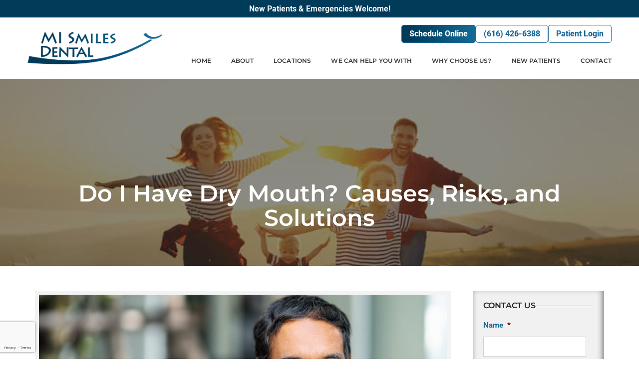

--- FILE ---
content_type: text/html; charset=UTF-8
request_url: https://www.mismilesdental.com/do-i-have-dry-mouth-causes-risks-solutions/
body_size: 82081
content:
<!DOCTYPE html>
<html lang="en-US" class="no-js">
<head> <script type="text/javascript">
/* <![CDATA[ */
var gform;gform||(document.addEventListener("gform_main_scripts_loaded",function(){gform.scriptsLoaded=!0}),document.addEventListener("gform/theme/scripts_loaded",function(){gform.themeScriptsLoaded=!0}),window.addEventListener("DOMContentLoaded",function(){gform.domLoaded=!0}),gform={domLoaded:!1,scriptsLoaded:!1,themeScriptsLoaded:!1,isFormEditor:()=>"function"==typeof InitializeEditor,callIfLoaded:function(o){return!(!gform.domLoaded||!gform.scriptsLoaded||!gform.themeScriptsLoaded&&!gform.isFormEditor()||(gform.isFormEditor()&&console.warn("The use of gform.initializeOnLoaded() is deprecated in the form editor context and will be removed in Gravity Forms 3.1."),o(),0))},initializeOnLoaded:function(o){gform.callIfLoaded(o)||(document.addEventListener("gform_main_scripts_loaded",()=>{gform.scriptsLoaded=!0,gform.callIfLoaded(o)}),document.addEventListener("gform/theme/scripts_loaded",()=>{gform.themeScriptsLoaded=!0,gform.callIfLoaded(o)}),window.addEventListener("DOMContentLoaded",()=>{gform.domLoaded=!0,gform.callIfLoaded(o)}))},hooks:{action:{},filter:{}},addAction:function(o,r,e,t){gform.addHook("action",o,r,e,t)},addFilter:function(o,r,e,t){gform.addHook("filter",o,r,e,t)},doAction:function(o){gform.doHook("action",o,arguments)},applyFilters:function(o){return gform.doHook("filter",o,arguments)},removeAction:function(o,r){gform.removeHook("action",o,r)},removeFilter:function(o,r,e){gform.removeHook("filter",o,r,e)},addHook:function(o,r,e,t,n){null==gform.hooks[o][r]&&(gform.hooks[o][r]=[]);var d=gform.hooks[o][r];null==n&&(n=r+"_"+d.length),gform.hooks[o][r].push({tag:n,callable:e,priority:t=null==t?10:t})},doHook:function(r,o,e){var t;if(e=Array.prototype.slice.call(e,1),null!=gform.hooks[r][o]&&((o=gform.hooks[r][o]).sort(function(o,r){return o.priority-r.priority}),o.forEach(function(o){"function"!=typeof(t=o.callable)&&(t=window[t]),"action"==r?t.apply(null,e):e[0]=t.apply(null,e)})),"filter"==r)return e[0]},removeHook:function(o,r,t,n){var e;null!=gform.hooks[o][r]&&(e=(e=gform.hooks[o][r]).filter(function(o,r,e){return!!(null!=n&&n!=o.tag||null!=t&&t!=o.priority)}),gform.hooks[o][r]=e)}});
/* ]]> */
</script>
<meta charset="UTF-8"><script>if(navigator.userAgent.match(/MSIE|Internet Explorer/i)||navigator.userAgent.match(/Trident\/7\..*?rv:11/i)){var href=document.location.href;if(!href.match(/[?&]nowprocket/)){if(href.indexOf("?")==-1){if(href.indexOf("#")==-1){document.location.href=href+"?nowprocket=1"}else{document.location.href=href.replace("#","?nowprocket=1#")}}else{if(href.indexOf("#")==-1){document.location.href=href+"&nowprocket=1"}else{document.location.href=href.replace("#","&nowprocket=1#")}}}}</script><script>(()=>{class RocketLazyLoadScripts{constructor(){this.v="2.0.4",this.userEvents=["keydown","keyup","mousedown","mouseup","mousemove","mouseover","mouseout","touchmove","touchstart","touchend","touchcancel","wheel","click","dblclick","input"],this.attributeEvents=["onblur","onclick","oncontextmenu","ondblclick","onfocus","onmousedown","onmouseenter","onmouseleave","onmousemove","onmouseout","onmouseover","onmouseup","onmousewheel","onscroll","onsubmit"]}async t(){this.i(),this.o(),/iP(ad|hone)/.test(navigator.userAgent)&&this.h(),this.u(),this.l(this),this.m(),this.k(this),this.p(this),this._(),await Promise.all([this.R(),this.L()]),this.lastBreath=Date.now(),this.S(this),this.P(),this.D(),this.O(),this.M(),await this.C(this.delayedScripts.normal),await this.C(this.delayedScripts.defer),await this.C(this.delayedScripts.async),await this.T(),await this.F(),await this.j(),await this.A(),window.dispatchEvent(new Event("rocket-allScriptsLoaded")),this.everythingLoaded=!0,this.lastTouchEnd&&await new Promise(t=>setTimeout(t,500-Date.now()+this.lastTouchEnd)),this.I(),this.H(),this.U(),this.W()}i(){this.CSPIssue=sessionStorage.getItem("rocketCSPIssue"),document.addEventListener("securitypolicyviolation",t=>{this.CSPIssue||"script-src-elem"!==t.violatedDirective||"data"!==t.blockedURI||(this.CSPIssue=!0,sessionStorage.setItem("rocketCSPIssue",!0))},{isRocket:!0})}o(){window.addEventListener("pageshow",t=>{this.persisted=t.persisted,this.realWindowLoadedFired=!0},{isRocket:!0}),window.addEventListener("pagehide",()=>{this.onFirstUserAction=null},{isRocket:!0})}h(){let t;function e(e){t=e}window.addEventListener("touchstart",e,{isRocket:!0}),window.addEventListener("touchend",function i(o){o.changedTouches[0]&&t.changedTouches[0]&&Math.abs(o.changedTouches[0].pageX-t.changedTouches[0].pageX)<10&&Math.abs(o.changedTouches[0].pageY-t.changedTouches[0].pageY)<10&&o.timeStamp-t.timeStamp<200&&(window.removeEventListener("touchstart",e,{isRocket:!0}),window.removeEventListener("touchend",i,{isRocket:!0}),"INPUT"===o.target.tagName&&"text"===o.target.type||(o.target.dispatchEvent(new TouchEvent("touchend",{target:o.target,bubbles:!0})),o.target.dispatchEvent(new MouseEvent("mouseover",{target:o.target,bubbles:!0})),o.target.dispatchEvent(new PointerEvent("click",{target:o.target,bubbles:!0,cancelable:!0,detail:1,clientX:o.changedTouches[0].clientX,clientY:o.changedTouches[0].clientY})),event.preventDefault()))},{isRocket:!0})}q(t){this.userActionTriggered||("mousemove"!==t.type||this.firstMousemoveIgnored?"keyup"===t.type||"mouseover"===t.type||"mouseout"===t.type||(this.userActionTriggered=!0,this.onFirstUserAction&&this.onFirstUserAction()):this.firstMousemoveIgnored=!0),"click"===t.type&&t.preventDefault(),t.stopPropagation(),t.stopImmediatePropagation(),"touchstart"===this.lastEvent&&"touchend"===t.type&&(this.lastTouchEnd=Date.now()),"click"===t.type&&(this.lastTouchEnd=0),this.lastEvent=t.type,t.composedPath&&t.composedPath()[0].getRootNode()instanceof ShadowRoot&&(t.rocketTarget=t.composedPath()[0]),this.savedUserEvents.push(t)}u(){this.savedUserEvents=[],this.userEventHandler=this.q.bind(this),this.userEvents.forEach(t=>window.addEventListener(t,this.userEventHandler,{passive:!1,isRocket:!0})),document.addEventListener("visibilitychange",this.userEventHandler,{isRocket:!0})}U(){this.userEvents.forEach(t=>window.removeEventListener(t,this.userEventHandler,{passive:!1,isRocket:!0})),document.removeEventListener("visibilitychange",this.userEventHandler,{isRocket:!0}),this.savedUserEvents.forEach(t=>{(t.rocketTarget||t.target).dispatchEvent(new window[t.constructor.name](t.type,t))})}m(){const t="return false",e=Array.from(this.attributeEvents,t=>"data-rocket-"+t),i="["+this.attributeEvents.join("],[")+"]",o="[data-rocket-"+this.attributeEvents.join("],[data-rocket-")+"]",s=(e,i,o)=>{o&&o!==t&&(e.setAttribute("data-rocket-"+i,o),e["rocket"+i]=new Function("event",o),e.setAttribute(i,t))};new MutationObserver(t=>{for(const n of t)"attributes"===n.type&&(n.attributeName.startsWith("data-rocket-")||this.everythingLoaded?n.attributeName.startsWith("data-rocket-")&&this.everythingLoaded&&this.N(n.target,n.attributeName.substring(12)):s(n.target,n.attributeName,n.target.getAttribute(n.attributeName))),"childList"===n.type&&n.addedNodes.forEach(t=>{if(t.nodeType===Node.ELEMENT_NODE)if(this.everythingLoaded)for(const i of[t,...t.querySelectorAll(o)])for(const t of i.getAttributeNames())e.includes(t)&&this.N(i,t.substring(12));else for(const e of[t,...t.querySelectorAll(i)])for(const t of e.getAttributeNames())this.attributeEvents.includes(t)&&s(e,t,e.getAttribute(t))})}).observe(document,{subtree:!0,childList:!0,attributeFilter:[...this.attributeEvents,...e]})}I(){this.attributeEvents.forEach(t=>{document.querySelectorAll("[data-rocket-"+t+"]").forEach(e=>{this.N(e,t)})})}N(t,e){const i=t.getAttribute("data-rocket-"+e);i&&(t.setAttribute(e,i),t.removeAttribute("data-rocket-"+e))}k(t){Object.defineProperty(HTMLElement.prototype,"onclick",{get(){return this.rocketonclick||null},set(e){this.rocketonclick=e,this.setAttribute(t.everythingLoaded?"onclick":"data-rocket-onclick","this.rocketonclick(event)")}})}S(t){function e(e,i){let o=e[i];e[i]=null,Object.defineProperty(e,i,{get:()=>o,set(s){t.everythingLoaded?o=s:e["rocket"+i]=o=s}})}e(document,"onreadystatechange"),e(window,"onload"),e(window,"onpageshow");try{Object.defineProperty(document,"readyState",{get:()=>t.rocketReadyState,set(e){t.rocketReadyState=e},configurable:!0}),document.readyState="loading"}catch(t){console.log("WPRocket DJE readyState conflict, bypassing")}}l(t){this.originalAddEventListener=EventTarget.prototype.addEventListener,this.originalRemoveEventListener=EventTarget.prototype.removeEventListener,this.savedEventListeners=[],EventTarget.prototype.addEventListener=function(e,i,o){o&&o.isRocket||!t.B(e,this)&&!t.userEvents.includes(e)||t.B(e,this)&&!t.userActionTriggered||e.startsWith("rocket-")||t.everythingLoaded?t.originalAddEventListener.call(this,e,i,o):(t.savedEventListeners.push({target:this,remove:!1,type:e,func:i,options:o}),"mouseenter"!==e&&"mouseleave"!==e||t.originalAddEventListener.call(this,e,t.savedUserEvents.push,o))},EventTarget.prototype.removeEventListener=function(e,i,o){o&&o.isRocket||!t.B(e,this)&&!t.userEvents.includes(e)||t.B(e,this)&&!t.userActionTriggered||e.startsWith("rocket-")||t.everythingLoaded?t.originalRemoveEventListener.call(this,e,i,o):t.savedEventListeners.push({target:this,remove:!0,type:e,func:i,options:o})}}J(t,e){this.savedEventListeners=this.savedEventListeners.filter(i=>{let o=i.type,s=i.target||window;return e!==o||t!==s||(this.B(o,s)&&(i.type="rocket-"+o),this.$(i),!1)})}H(){EventTarget.prototype.addEventListener=this.originalAddEventListener,EventTarget.prototype.removeEventListener=this.originalRemoveEventListener,this.savedEventListeners.forEach(t=>this.$(t))}$(t){t.remove?this.originalRemoveEventListener.call(t.target,t.type,t.func,t.options):this.originalAddEventListener.call(t.target,t.type,t.func,t.options)}p(t){let e;function i(e){return t.everythingLoaded?e:e.split(" ").map(t=>"load"===t||t.startsWith("load.")?"rocket-jquery-load":t).join(" ")}function o(o){function s(e){const s=o.fn[e];o.fn[e]=o.fn.init.prototype[e]=function(){return this[0]===window&&t.userActionTriggered&&("string"==typeof arguments[0]||arguments[0]instanceof String?arguments[0]=i(arguments[0]):"object"==typeof arguments[0]&&Object.keys(arguments[0]).forEach(t=>{const e=arguments[0][t];delete arguments[0][t],arguments[0][i(t)]=e})),s.apply(this,arguments),this}}if(o&&o.fn&&!t.allJQueries.includes(o)){const e={DOMContentLoaded:[],"rocket-DOMContentLoaded":[]};for(const t in e)document.addEventListener(t,()=>{e[t].forEach(t=>t())},{isRocket:!0});o.fn.ready=o.fn.init.prototype.ready=function(i){function s(){parseInt(o.fn.jquery)>2?setTimeout(()=>i.bind(document)(o)):i.bind(document)(o)}return"function"==typeof i&&(t.realDomReadyFired?!t.userActionTriggered||t.fauxDomReadyFired?s():e["rocket-DOMContentLoaded"].push(s):e.DOMContentLoaded.push(s)),o([])},s("on"),s("one"),s("off"),t.allJQueries.push(o)}e=o}t.allJQueries=[],o(window.jQuery),Object.defineProperty(window,"jQuery",{get:()=>e,set(t){o(t)}})}P(){const t=new Map;document.write=document.writeln=function(e){const i=document.currentScript,o=document.createRange(),s=i.parentElement;let n=t.get(i);void 0===n&&(n=i.nextSibling,t.set(i,n));const c=document.createDocumentFragment();o.setStart(c,0),c.appendChild(o.createContextualFragment(e)),s.insertBefore(c,n)}}async R(){return new Promise(t=>{this.userActionTriggered?t():this.onFirstUserAction=t})}async L(){return new Promise(t=>{document.addEventListener("DOMContentLoaded",()=>{this.realDomReadyFired=!0,t()},{isRocket:!0})})}async j(){return this.realWindowLoadedFired?Promise.resolve():new Promise(t=>{window.addEventListener("load",t,{isRocket:!0})})}M(){this.pendingScripts=[];this.scriptsMutationObserver=new MutationObserver(t=>{for(const e of t)e.addedNodes.forEach(t=>{"SCRIPT"!==t.tagName||t.noModule||t.isWPRocket||this.pendingScripts.push({script:t,promise:new Promise(e=>{const i=()=>{const i=this.pendingScripts.findIndex(e=>e.script===t);i>=0&&this.pendingScripts.splice(i,1),e()};t.addEventListener("load",i,{isRocket:!0}),t.addEventListener("error",i,{isRocket:!0}),setTimeout(i,1e3)})})})}),this.scriptsMutationObserver.observe(document,{childList:!0,subtree:!0})}async F(){await this.X(),this.pendingScripts.length?(await this.pendingScripts[0].promise,await this.F()):this.scriptsMutationObserver.disconnect()}D(){this.delayedScripts={normal:[],async:[],defer:[]},document.querySelectorAll("script[type$=rocketlazyloadscript]").forEach(t=>{t.hasAttribute("data-rocket-src")?t.hasAttribute("async")&&!1!==t.async?this.delayedScripts.async.push(t):t.hasAttribute("defer")&&!1!==t.defer||"module"===t.getAttribute("data-rocket-type")?this.delayedScripts.defer.push(t):this.delayedScripts.normal.push(t):this.delayedScripts.normal.push(t)})}async _(){await this.L();let t=[];document.querySelectorAll("script[type$=rocketlazyloadscript][data-rocket-src]").forEach(e=>{let i=e.getAttribute("data-rocket-src");if(i&&!i.startsWith("data:")){i.startsWith("//")&&(i=location.protocol+i);try{const o=new URL(i).origin;o!==location.origin&&t.push({src:o,crossOrigin:e.crossOrigin||"module"===e.getAttribute("data-rocket-type")})}catch(t){}}}),t=[...new Map(t.map(t=>[JSON.stringify(t),t])).values()],this.Y(t,"preconnect")}async G(t){if(await this.K(),!0!==t.noModule||!("noModule"in HTMLScriptElement.prototype))return new Promise(e=>{let i;function o(){(i||t).setAttribute("data-rocket-status","executed"),e()}try{if(navigator.userAgent.includes("Firefox/")||""===navigator.vendor||this.CSPIssue)i=document.createElement("script"),[...t.attributes].forEach(t=>{let e=t.nodeName;"type"!==e&&("data-rocket-type"===e&&(e="type"),"data-rocket-src"===e&&(e="src"),i.setAttribute(e,t.nodeValue))}),t.text&&(i.text=t.text),t.nonce&&(i.nonce=t.nonce),i.hasAttribute("src")?(i.addEventListener("load",o,{isRocket:!0}),i.addEventListener("error",()=>{i.setAttribute("data-rocket-status","failed-network"),e()},{isRocket:!0}),setTimeout(()=>{i.isConnected||e()},1)):(i.text=t.text,o()),i.isWPRocket=!0,t.parentNode.replaceChild(i,t);else{const i=t.getAttribute("data-rocket-type"),s=t.getAttribute("data-rocket-src");i?(t.type=i,t.removeAttribute("data-rocket-type")):t.removeAttribute("type"),t.addEventListener("load",o,{isRocket:!0}),t.addEventListener("error",i=>{this.CSPIssue&&i.target.src.startsWith("data:")?(console.log("WPRocket: CSP fallback activated"),t.removeAttribute("src"),this.G(t).then(e)):(t.setAttribute("data-rocket-status","failed-network"),e())},{isRocket:!0}),s?(t.fetchPriority="high",t.removeAttribute("data-rocket-src"),t.src=s):t.src="data:text/javascript;base64,"+window.btoa(unescape(encodeURIComponent(t.text)))}}catch(i){t.setAttribute("data-rocket-status","failed-transform"),e()}});t.setAttribute("data-rocket-status","skipped")}async C(t){const e=t.shift();return e?(e.isConnected&&await this.G(e),this.C(t)):Promise.resolve()}O(){this.Y([...this.delayedScripts.normal,...this.delayedScripts.defer,...this.delayedScripts.async],"preload")}Y(t,e){this.trash=this.trash||[];let i=!0;var o=document.createDocumentFragment();t.forEach(t=>{const s=t.getAttribute&&t.getAttribute("data-rocket-src")||t.src;if(s&&!s.startsWith("data:")){const n=document.createElement("link");n.href=s,n.rel=e,"preconnect"!==e&&(n.as="script",n.fetchPriority=i?"high":"low"),t.getAttribute&&"module"===t.getAttribute("data-rocket-type")&&(n.crossOrigin=!0),t.crossOrigin&&(n.crossOrigin=t.crossOrigin),t.integrity&&(n.integrity=t.integrity),t.nonce&&(n.nonce=t.nonce),o.appendChild(n),this.trash.push(n),i=!1}}),document.head.appendChild(o)}W(){this.trash.forEach(t=>t.remove())}async T(){try{document.readyState="interactive"}catch(t){}this.fauxDomReadyFired=!0;try{await this.K(),this.J(document,"readystatechange"),document.dispatchEvent(new Event("rocket-readystatechange")),await this.K(),document.rocketonreadystatechange&&document.rocketonreadystatechange(),await this.K(),this.J(document,"DOMContentLoaded"),document.dispatchEvent(new Event("rocket-DOMContentLoaded")),await this.K(),this.J(window,"DOMContentLoaded"),window.dispatchEvent(new Event("rocket-DOMContentLoaded"))}catch(t){console.error(t)}}async A(){try{document.readyState="complete"}catch(t){}try{await this.K(),this.J(document,"readystatechange"),document.dispatchEvent(new Event("rocket-readystatechange")),await this.K(),document.rocketonreadystatechange&&document.rocketonreadystatechange(),await this.K(),this.J(window,"load"),window.dispatchEvent(new Event("rocket-load")),await this.K(),window.rocketonload&&window.rocketonload(),await this.K(),this.allJQueries.forEach(t=>t(window).trigger("rocket-jquery-load")),await this.K(),this.J(window,"pageshow");const t=new Event("rocket-pageshow");t.persisted=this.persisted,window.dispatchEvent(t),await this.K(),window.rocketonpageshow&&window.rocketonpageshow({persisted:this.persisted})}catch(t){console.error(t)}}async K(){Date.now()-this.lastBreath>45&&(await this.X(),this.lastBreath=Date.now())}async X(){return document.hidden?new Promise(t=>setTimeout(t)):new Promise(t=>requestAnimationFrame(t))}B(t,e){return e===document&&"readystatechange"===t||(e===document&&"DOMContentLoaded"===t||(e===window&&"DOMContentLoaded"===t||(e===window&&"load"===t||e===window&&"pageshow"===t)))}static run(){(new RocketLazyLoadScripts).t()}}RocketLazyLoadScripts.run()})();</script>
        <!-- keywords -->
		
    <link rel="profile" href="https://gmpg.org/xfn/11">
			<link rel="pingback" href="https://www.mismilesdental.com/xmlrpc.php">
	    <!-- viewport -->
	<meta name="viewport" content="width=device-width,initial-scale=1.0" />
    <!-- default IE9 -->
        <meta name='robots' content='index, follow, max-image-preview:large, max-snippet:-1, max-video-preview:-1' />

            <script data-no-defer="1" data-ezscrex="false" data-cfasync="false" data-pagespeed-no-defer data-cookieconsent="ignore">
                var ctPublicFunctions = {"_ajax_nonce":"2d13efe54e","_rest_nonce":"edbdf75937","_ajax_url":"\/wp-admin\/admin-ajax.php","_rest_url":"https:\/\/www.mismilesdental.com\/wp-json\/","data__cookies_type":"none","data__ajax_type":"rest","data__bot_detector_enabled":"1","data__frontend_data_log_enabled":1,"cookiePrefix":"","wprocket_detected":true,"host_url":"www.mismilesdental.com","text__ee_click_to_select":"Click to select the whole data","text__ee_original_email":"The complete one is","text__ee_got_it":"Got it","text__ee_blocked":"Blocked","text__ee_cannot_connect":"Cannot connect","text__ee_cannot_decode":"Can not decode email. Unknown reason","text__ee_email_decoder":"CleanTalk email decoder","text__ee_wait_for_decoding":"The magic is on the way!","text__ee_decoding_process":"Please wait a few seconds while we decode the contact data."}
            </script>
        
            <script data-no-defer="1" data-ezscrex="false" data-cfasync="false" data-pagespeed-no-defer data-cookieconsent="ignore">
                var ctPublic = {"_ajax_nonce":"2d13efe54e","settings__forms__check_internal":"0","settings__forms__check_external":"0","settings__forms__force_protection":"0","settings__forms__search_test":"1","settings__forms__wc_add_to_cart":"0","settings__data__bot_detector_enabled":"1","settings__sfw__anti_crawler":0,"blog_home":"https:\/\/www.mismilesdental.com\/","pixel__setting":"3","pixel__enabled":true,"pixel__url":null,"data__email_check_before_post":"1","data__email_check_exist_post":"1","data__cookies_type":"none","data__key_is_ok":true,"data__visible_fields_required":true,"wl_brandname":"Anti-Spam by CleanTalk","wl_brandname_short":"CleanTalk","ct_checkjs_key":"9773535b89bf569d244c2aaf0f88115907d9f48b1f5b508c7b8c9b03ce2d3cd4","emailEncoderPassKey":"57635ee6404bc3ef1a0a8e2c259e21e8","bot_detector_forms_excluded":"W10=","advancedCacheExists":true,"varnishCacheExists":false,"wc_ajax_add_to_cart":true}
            </script>
        
	<!-- This site is optimized with the Yoast SEO plugin v26.6 - https://yoast.com/wordpress/plugins/seo/ -->
	<title>Do I Have Dry Mouth? Causes, Risks, and Solutions | MI Smiles</title>
<link data-rocket-prefetch href="https://www.gstatic.com" rel="dns-prefetch">
<link data-rocket-prefetch href="https://fd.cleantalk.org" rel="dns-prefetch">
<link data-rocket-prefetch href="https://www.googletagmanager.com" rel="dns-prefetch">
<link data-rocket-prefetch href="https://collector-15595.us.tvsquared.com" rel="dns-prefetch">
<link data-rocket-prefetch href="https://cdnjs.cloudflare.com" rel="dns-prefetch">
<link data-rocket-prefetch href="https://px.premion.com" rel="dns-prefetch">
<link data-rocket-prefetch href="https://js.alpixtrack.com" rel="dns-prefetch">
<link data-rocket-prefetch href="https://www.google.com" rel="dns-prefetch">
<link data-rocket-preload as="style" href="https://fonts.googleapis.com/css2?family=Homemade+Apple&#038;ver=6.9&#038;family=Shadows+Into+Light&#038;ver=6.9&#038;family=Merriweather%3Aital%2Cwght%400%2C300%3B0%2C400%3B0%2C700%3B0%2C900%3B1%2C300%3B1%2C400%3B1%2C700%3B1%2C900&#038;ver=6.9&#038;family=Roboto:ital,wght@0,100..900;1,100..900&#038;display=swap" rel="preload">
<link data-rocket-preload as="style" href="https://fonts.googleapis.com/css?family=Roboto%3A100%2C300%2C400%2C500%2C700%2C900%7CMontserrat%3A100%2C200%2C300%2C400%2C500%2C600%2C700%2C800%2C900&#038;subset=cyrillic%2Ccyrillic-ext%2Cgreek%2Cgreek-ext%2Clatin-ext%2Cvietnamese&#038;display=swap" rel="preload">
<style id="" media="print" onload="this.media=&#039;all&#039;">/* latin */
@font-face {
  font-family: 'Homemade Apple';
  font-style: normal;
  font-weight: 400;
  font-display: swap;
  src: url(/fonts.gstatic.com/s/homemadeapple/v24/Qw3EZQFXECDrI2q789EKQZJob0x6XHgOiJM6.woff2) format('woff2');
  unicode-range: U+0000-00FF, U+0131, U+0152-0153, U+02BB-02BC, U+02C6, U+02DA, U+02DC, U+0304, U+0308, U+0329, U+2000-206F, U+20AC, U+2122, U+2191, U+2193, U+2212, U+2215, U+FEFF, U+FFFD;
}
/* cyrillic-ext */
@font-face {
  font-family: 'Merriweather';
  font-style: italic;
  font-weight: 300;
  font-stretch: 100%;
  font-display: swap;
  src: url(/fonts.gstatic.com/s/merriweather/v33/u-4c0qyriQwlOrhSvowK_l5-eTxCVx0ZbwLvKH2Gk9hLmp0v5yA-xXPqCzLvF-adrHOg7iDTFw.woff2) format('woff2');
  unicode-range: U+0460-052F, U+1C80-1C8A, U+20B4, U+2DE0-2DFF, U+A640-A69F, U+FE2E-FE2F;
}
/* cyrillic */
@font-face {
  font-family: 'Merriweather';
  font-style: italic;
  font-weight: 300;
  font-stretch: 100%;
  font-display: swap;
  src: url(/fonts.gstatic.com/s/merriweather/v33/u-4c0qyriQwlOrhSvowK_l5-eTxCVx0ZbwLvKH2Gk9hLmp0v5yA-xXPqCzLvF--drHOg7iDTFw.woff2) format('woff2');
  unicode-range: U+0301, U+0400-045F, U+0490-0491, U+04B0-04B1, U+2116;
}
/* vietnamese */
@font-face {
  font-family: 'Merriweather';
  font-style: italic;
  font-weight: 300;
  font-stretch: 100%;
  font-display: swap;
  src: url(/fonts.gstatic.com/s/merriweather/v33/u-4c0qyriQwlOrhSvowK_l5-eTxCVx0ZbwLvKH2Gk9hLmp0v5yA-xXPqCzLvF-SdrHOg7iDTFw.woff2) format('woff2');
  unicode-range: U+0102-0103, U+0110-0111, U+0128-0129, U+0168-0169, U+01A0-01A1, U+01AF-01B0, U+0300-0301, U+0303-0304, U+0308-0309, U+0323, U+0329, U+1EA0-1EF9, U+20AB;
}
/* latin-ext */
@font-face {
  font-family: 'Merriweather';
  font-style: italic;
  font-weight: 300;
  font-stretch: 100%;
  font-display: swap;
  src: url(/fonts.gstatic.com/s/merriweather/v33/u-4c0qyriQwlOrhSvowK_l5-eTxCVx0ZbwLvKH2Gk9hLmp0v5yA-xXPqCzLvF-WdrHOg7iDTFw.woff2) format('woff2');
  unicode-range: U+0100-02BA, U+02BD-02C5, U+02C7-02CC, U+02CE-02D7, U+02DD-02FF, U+0304, U+0308, U+0329, U+1D00-1DBF, U+1E00-1E9F, U+1EF2-1EFF, U+2020, U+20A0-20AB, U+20AD-20C0, U+2113, U+2C60-2C7F, U+A720-A7FF;
}
/* latin */
@font-face {
  font-family: 'Merriweather';
  font-style: italic;
  font-weight: 300;
  font-stretch: 100%;
  font-display: swap;
  src: url(/fonts.gstatic.com/s/merriweather/v33/u-4c0qyriQwlOrhSvowK_l5-eTxCVx0ZbwLvKH2Gk9hLmp0v5yA-xXPqCzLvF-udrHOg7iA.woff2) format('woff2');
  unicode-range: U+0000-00FF, U+0131, U+0152-0153, U+02BB-02BC, U+02C6, U+02DA, U+02DC, U+0304, U+0308, U+0329, U+2000-206F, U+20AC, U+2122, U+2191, U+2193, U+2212, U+2215, U+FEFF, U+FFFD;
}
/* cyrillic-ext */
@font-face {
  font-family: 'Merriweather';
  font-style: italic;
  font-weight: 400;
  font-stretch: 100%;
  font-display: swap;
  src: url(/fonts.gstatic.com/s/merriweather/v33/u-4c0qyriQwlOrhSvowK_l5-eTxCVx0ZbwLvKH2Gk9hLmp0v5yA-xXPqCzLvF-adrHOg7iDTFw.woff2) format('woff2');
  unicode-range: U+0460-052F, U+1C80-1C8A, U+20B4, U+2DE0-2DFF, U+A640-A69F, U+FE2E-FE2F;
}
/* cyrillic */
@font-face {
  font-family: 'Merriweather';
  font-style: italic;
  font-weight: 400;
  font-stretch: 100%;
  font-display: swap;
  src: url(/fonts.gstatic.com/s/merriweather/v33/u-4c0qyriQwlOrhSvowK_l5-eTxCVx0ZbwLvKH2Gk9hLmp0v5yA-xXPqCzLvF--drHOg7iDTFw.woff2) format('woff2');
  unicode-range: U+0301, U+0400-045F, U+0490-0491, U+04B0-04B1, U+2116;
}
/* vietnamese */
@font-face {
  font-family: 'Merriweather';
  font-style: italic;
  font-weight: 400;
  font-stretch: 100%;
  font-display: swap;
  src: url(/fonts.gstatic.com/s/merriweather/v33/u-4c0qyriQwlOrhSvowK_l5-eTxCVx0ZbwLvKH2Gk9hLmp0v5yA-xXPqCzLvF-SdrHOg7iDTFw.woff2) format('woff2');
  unicode-range: U+0102-0103, U+0110-0111, U+0128-0129, U+0168-0169, U+01A0-01A1, U+01AF-01B0, U+0300-0301, U+0303-0304, U+0308-0309, U+0323, U+0329, U+1EA0-1EF9, U+20AB;
}
/* latin-ext */
@font-face {
  font-family: 'Merriweather';
  font-style: italic;
  font-weight: 400;
  font-stretch: 100%;
  font-display: swap;
  src: url(/fonts.gstatic.com/s/merriweather/v33/u-4c0qyriQwlOrhSvowK_l5-eTxCVx0ZbwLvKH2Gk9hLmp0v5yA-xXPqCzLvF-WdrHOg7iDTFw.woff2) format('woff2');
  unicode-range: U+0100-02BA, U+02BD-02C5, U+02C7-02CC, U+02CE-02D7, U+02DD-02FF, U+0304, U+0308, U+0329, U+1D00-1DBF, U+1E00-1E9F, U+1EF2-1EFF, U+2020, U+20A0-20AB, U+20AD-20C0, U+2113, U+2C60-2C7F, U+A720-A7FF;
}
/* latin */
@font-face {
  font-family: 'Merriweather';
  font-style: italic;
  font-weight: 400;
  font-stretch: 100%;
  font-display: swap;
  src: url(/fonts.gstatic.com/s/merriweather/v33/u-4c0qyriQwlOrhSvowK_l5-eTxCVx0ZbwLvKH2Gk9hLmp0v5yA-xXPqCzLvF-udrHOg7iA.woff2) format('woff2');
  unicode-range: U+0000-00FF, U+0131, U+0152-0153, U+02BB-02BC, U+02C6, U+02DA, U+02DC, U+0304, U+0308, U+0329, U+2000-206F, U+20AC, U+2122, U+2191, U+2193, U+2212, U+2215, U+FEFF, U+FFFD;
}
/* cyrillic-ext */
@font-face {
  font-family: 'Merriweather';
  font-style: italic;
  font-weight: 700;
  font-stretch: 100%;
  font-display: swap;
  src: url(/fonts.gstatic.com/s/merriweather/v33/u-4c0qyriQwlOrhSvowK_l5-eTxCVx0ZbwLvKH2Gk9hLmp0v5yA-xXPqCzLvF-adrHOg7iDTFw.woff2) format('woff2');
  unicode-range: U+0460-052F, U+1C80-1C8A, U+20B4, U+2DE0-2DFF, U+A640-A69F, U+FE2E-FE2F;
}
/* cyrillic */
@font-face {
  font-family: 'Merriweather';
  font-style: italic;
  font-weight: 700;
  font-stretch: 100%;
  font-display: swap;
  src: url(/fonts.gstatic.com/s/merriweather/v33/u-4c0qyriQwlOrhSvowK_l5-eTxCVx0ZbwLvKH2Gk9hLmp0v5yA-xXPqCzLvF--drHOg7iDTFw.woff2) format('woff2');
  unicode-range: U+0301, U+0400-045F, U+0490-0491, U+04B0-04B1, U+2116;
}
/* vietnamese */
@font-face {
  font-family: 'Merriweather';
  font-style: italic;
  font-weight: 700;
  font-stretch: 100%;
  font-display: swap;
  src: url(/fonts.gstatic.com/s/merriweather/v33/u-4c0qyriQwlOrhSvowK_l5-eTxCVx0ZbwLvKH2Gk9hLmp0v5yA-xXPqCzLvF-SdrHOg7iDTFw.woff2) format('woff2');
  unicode-range: U+0102-0103, U+0110-0111, U+0128-0129, U+0168-0169, U+01A0-01A1, U+01AF-01B0, U+0300-0301, U+0303-0304, U+0308-0309, U+0323, U+0329, U+1EA0-1EF9, U+20AB;
}
/* latin-ext */
@font-face {
  font-family: 'Merriweather';
  font-style: italic;
  font-weight: 700;
  font-stretch: 100%;
  font-display: swap;
  src: url(/fonts.gstatic.com/s/merriweather/v33/u-4c0qyriQwlOrhSvowK_l5-eTxCVx0ZbwLvKH2Gk9hLmp0v5yA-xXPqCzLvF-WdrHOg7iDTFw.woff2) format('woff2');
  unicode-range: U+0100-02BA, U+02BD-02C5, U+02C7-02CC, U+02CE-02D7, U+02DD-02FF, U+0304, U+0308, U+0329, U+1D00-1DBF, U+1E00-1E9F, U+1EF2-1EFF, U+2020, U+20A0-20AB, U+20AD-20C0, U+2113, U+2C60-2C7F, U+A720-A7FF;
}
/* latin */
@font-face {
  font-family: 'Merriweather';
  font-style: italic;
  font-weight: 700;
  font-stretch: 100%;
  font-display: swap;
  src: url(/fonts.gstatic.com/s/merriweather/v33/u-4c0qyriQwlOrhSvowK_l5-eTxCVx0ZbwLvKH2Gk9hLmp0v5yA-xXPqCzLvF-udrHOg7iA.woff2) format('woff2');
  unicode-range: U+0000-00FF, U+0131, U+0152-0153, U+02BB-02BC, U+02C6, U+02DA, U+02DC, U+0304, U+0308, U+0329, U+2000-206F, U+20AC, U+2122, U+2191, U+2193, U+2212, U+2215, U+FEFF, U+FFFD;
}
/* cyrillic-ext */
@font-face {
  font-family: 'Merriweather';
  font-style: italic;
  font-weight: 900;
  font-stretch: 100%;
  font-display: swap;
  src: url(/fonts.gstatic.com/s/merriweather/v33/u-4c0qyriQwlOrhSvowK_l5-eTxCVx0ZbwLvKH2Gk9hLmp0v5yA-xXPqCzLvF-adrHOg7iDTFw.woff2) format('woff2');
  unicode-range: U+0460-052F, U+1C80-1C8A, U+20B4, U+2DE0-2DFF, U+A640-A69F, U+FE2E-FE2F;
}
/* cyrillic */
@font-face {
  font-family: 'Merriweather';
  font-style: italic;
  font-weight: 900;
  font-stretch: 100%;
  font-display: swap;
  src: url(/fonts.gstatic.com/s/merriweather/v33/u-4c0qyriQwlOrhSvowK_l5-eTxCVx0ZbwLvKH2Gk9hLmp0v5yA-xXPqCzLvF--drHOg7iDTFw.woff2) format('woff2');
  unicode-range: U+0301, U+0400-045F, U+0490-0491, U+04B0-04B1, U+2116;
}
/* vietnamese */
@font-face {
  font-family: 'Merriweather';
  font-style: italic;
  font-weight: 900;
  font-stretch: 100%;
  font-display: swap;
  src: url(/fonts.gstatic.com/s/merriweather/v33/u-4c0qyriQwlOrhSvowK_l5-eTxCVx0ZbwLvKH2Gk9hLmp0v5yA-xXPqCzLvF-SdrHOg7iDTFw.woff2) format('woff2');
  unicode-range: U+0102-0103, U+0110-0111, U+0128-0129, U+0168-0169, U+01A0-01A1, U+01AF-01B0, U+0300-0301, U+0303-0304, U+0308-0309, U+0323, U+0329, U+1EA0-1EF9, U+20AB;
}
/* latin-ext */
@font-face {
  font-family: 'Merriweather';
  font-style: italic;
  font-weight: 900;
  font-stretch: 100%;
  font-display: swap;
  src: url(/fonts.gstatic.com/s/merriweather/v33/u-4c0qyriQwlOrhSvowK_l5-eTxCVx0ZbwLvKH2Gk9hLmp0v5yA-xXPqCzLvF-WdrHOg7iDTFw.woff2) format('woff2');
  unicode-range: U+0100-02BA, U+02BD-02C5, U+02C7-02CC, U+02CE-02D7, U+02DD-02FF, U+0304, U+0308, U+0329, U+1D00-1DBF, U+1E00-1E9F, U+1EF2-1EFF, U+2020, U+20A0-20AB, U+20AD-20C0, U+2113, U+2C60-2C7F, U+A720-A7FF;
}
/* latin */
@font-face {
  font-family: 'Merriweather';
  font-style: italic;
  font-weight: 900;
  font-stretch: 100%;
  font-display: swap;
  src: url(/fonts.gstatic.com/s/merriweather/v33/u-4c0qyriQwlOrhSvowK_l5-eTxCVx0ZbwLvKH2Gk9hLmp0v5yA-xXPqCzLvF-udrHOg7iA.woff2) format('woff2');
  unicode-range: U+0000-00FF, U+0131, U+0152-0153, U+02BB-02BC, U+02C6, U+02DA, U+02DC, U+0304, U+0308, U+0329, U+2000-206F, U+20AC, U+2122, U+2191, U+2193, U+2212, U+2215, U+FEFF, U+FFFD;
}
/* cyrillic-ext */
@font-face {
  font-family: 'Merriweather';
  font-style: normal;
  font-weight: 300;
  font-stretch: 100%;
  font-display: swap;
  src: url(/fonts.gstatic.com/s/merriweather/v33/u-4e0qyriQwlOrhSvowK_l5UcA6zuSYEqOzpPe3HOZJ5eX1WtLaQwmYiSeqnJ-mXq1Gi3iE.woff2) format('woff2');
  unicode-range: U+0460-052F, U+1C80-1C8A, U+20B4, U+2DE0-2DFF, U+A640-A69F, U+FE2E-FE2F;
}
/* cyrillic */
@font-face {
  font-family: 'Merriweather';
  font-style: normal;
  font-weight: 300;
  font-stretch: 100%;
  font-display: swap;
  src: url(/fonts.gstatic.com/s/merriweather/v33/u-4e0qyriQwlOrhSvowK_l5UcA6zuSYEqOzpPe3HOZJ5eX1WtLaQwmYiSequJ-mXq1Gi3iE.woff2) format('woff2');
  unicode-range: U+0301, U+0400-045F, U+0490-0491, U+04B0-04B1, U+2116;
}
/* vietnamese */
@font-face {
  font-family: 'Merriweather';
  font-style: normal;
  font-weight: 300;
  font-stretch: 100%;
  font-display: swap;
  src: url(/fonts.gstatic.com/s/merriweather/v33/u-4e0qyriQwlOrhSvowK_l5UcA6zuSYEqOzpPe3HOZJ5eX1WtLaQwmYiSeqlJ-mXq1Gi3iE.woff2) format('woff2');
  unicode-range: U+0102-0103, U+0110-0111, U+0128-0129, U+0168-0169, U+01A0-01A1, U+01AF-01B0, U+0300-0301, U+0303-0304, U+0308-0309, U+0323, U+0329, U+1EA0-1EF9, U+20AB;
}
/* latin-ext */
@font-face {
  font-family: 'Merriweather';
  font-style: normal;
  font-weight: 300;
  font-stretch: 100%;
  font-display: swap;
  src: url(/fonts.gstatic.com/s/merriweather/v33/u-4e0qyriQwlOrhSvowK_l5UcA6zuSYEqOzpPe3HOZJ5eX1WtLaQwmYiSeqkJ-mXq1Gi3iE.woff2) format('woff2');
  unicode-range: U+0100-02BA, U+02BD-02C5, U+02C7-02CC, U+02CE-02D7, U+02DD-02FF, U+0304, U+0308, U+0329, U+1D00-1DBF, U+1E00-1E9F, U+1EF2-1EFF, U+2020, U+20A0-20AB, U+20AD-20C0, U+2113, U+2C60-2C7F, U+A720-A7FF;
}
/* latin */
@font-face {
  font-family: 'Merriweather';
  font-style: normal;
  font-weight: 300;
  font-stretch: 100%;
  font-display: swap;
  src: url(/fonts.gstatic.com/s/merriweather/v33/u-4e0qyriQwlOrhSvowK_l5UcA6zuSYEqOzpPe3HOZJ5eX1WtLaQwmYiSeqqJ-mXq1Gi.woff2) format('woff2');
  unicode-range: U+0000-00FF, U+0131, U+0152-0153, U+02BB-02BC, U+02C6, U+02DA, U+02DC, U+0304, U+0308, U+0329, U+2000-206F, U+20AC, U+2122, U+2191, U+2193, U+2212, U+2215, U+FEFF, U+FFFD;
}
/* cyrillic-ext */
@font-face {
  font-family: 'Merriweather';
  font-style: normal;
  font-weight: 400;
  font-stretch: 100%;
  font-display: swap;
  src: url(/fonts.gstatic.com/s/merriweather/v33/u-4e0qyriQwlOrhSvowK_l5UcA6zuSYEqOzpPe3HOZJ5eX1WtLaQwmYiSeqnJ-mXq1Gi3iE.woff2) format('woff2');
  unicode-range: U+0460-052F, U+1C80-1C8A, U+20B4, U+2DE0-2DFF, U+A640-A69F, U+FE2E-FE2F;
}
/* cyrillic */
@font-face {
  font-family: 'Merriweather';
  font-style: normal;
  font-weight: 400;
  font-stretch: 100%;
  font-display: swap;
  src: url(/fonts.gstatic.com/s/merriweather/v33/u-4e0qyriQwlOrhSvowK_l5UcA6zuSYEqOzpPe3HOZJ5eX1WtLaQwmYiSequJ-mXq1Gi3iE.woff2) format('woff2');
  unicode-range: U+0301, U+0400-045F, U+0490-0491, U+04B0-04B1, U+2116;
}
/* vietnamese */
@font-face {
  font-family: 'Merriweather';
  font-style: normal;
  font-weight: 400;
  font-stretch: 100%;
  font-display: swap;
  src: url(/fonts.gstatic.com/s/merriweather/v33/u-4e0qyriQwlOrhSvowK_l5UcA6zuSYEqOzpPe3HOZJ5eX1WtLaQwmYiSeqlJ-mXq1Gi3iE.woff2) format('woff2');
  unicode-range: U+0102-0103, U+0110-0111, U+0128-0129, U+0168-0169, U+01A0-01A1, U+01AF-01B0, U+0300-0301, U+0303-0304, U+0308-0309, U+0323, U+0329, U+1EA0-1EF9, U+20AB;
}
/* latin-ext */
@font-face {
  font-family: 'Merriweather';
  font-style: normal;
  font-weight: 400;
  font-stretch: 100%;
  font-display: swap;
  src: url(/fonts.gstatic.com/s/merriweather/v33/u-4e0qyriQwlOrhSvowK_l5UcA6zuSYEqOzpPe3HOZJ5eX1WtLaQwmYiSeqkJ-mXq1Gi3iE.woff2) format('woff2');
  unicode-range: U+0100-02BA, U+02BD-02C5, U+02C7-02CC, U+02CE-02D7, U+02DD-02FF, U+0304, U+0308, U+0329, U+1D00-1DBF, U+1E00-1E9F, U+1EF2-1EFF, U+2020, U+20A0-20AB, U+20AD-20C0, U+2113, U+2C60-2C7F, U+A720-A7FF;
}
/* latin */
@font-face {
  font-family: 'Merriweather';
  font-style: normal;
  font-weight: 400;
  font-stretch: 100%;
  font-display: swap;
  src: url(/fonts.gstatic.com/s/merriweather/v33/u-4e0qyriQwlOrhSvowK_l5UcA6zuSYEqOzpPe3HOZJ5eX1WtLaQwmYiSeqqJ-mXq1Gi.woff2) format('woff2');
  unicode-range: U+0000-00FF, U+0131, U+0152-0153, U+02BB-02BC, U+02C6, U+02DA, U+02DC, U+0304, U+0308, U+0329, U+2000-206F, U+20AC, U+2122, U+2191, U+2193, U+2212, U+2215, U+FEFF, U+FFFD;
}
/* cyrillic-ext */
@font-face {
  font-family: 'Merriweather';
  font-style: normal;
  font-weight: 700;
  font-stretch: 100%;
  font-display: swap;
  src: url(/fonts.gstatic.com/s/merriweather/v33/u-4e0qyriQwlOrhSvowK_l5UcA6zuSYEqOzpPe3HOZJ5eX1WtLaQwmYiSeqnJ-mXq1Gi3iE.woff2) format('woff2');
  unicode-range: U+0460-052F, U+1C80-1C8A, U+20B4, U+2DE0-2DFF, U+A640-A69F, U+FE2E-FE2F;
}
/* cyrillic */
@font-face {
  font-family: 'Merriweather';
  font-style: normal;
  font-weight: 700;
  font-stretch: 100%;
  font-display: swap;
  src: url(/fonts.gstatic.com/s/merriweather/v33/u-4e0qyriQwlOrhSvowK_l5UcA6zuSYEqOzpPe3HOZJ5eX1WtLaQwmYiSequJ-mXq1Gi3iE.woff2) format('woff2');
  unicode-range: U+0301, U+0400-045F, U+0490-0491, U+04B0-04B1, U+2116;
}
/* vietnamese */
@font-face {
  font-family: 'Merriweather';
  font-style: normal;
  font-weight: 700;
  font-stretch: 100%;
  font-display: swap;
  src: url(/fonts.gstatic.com/s/merriweather/v33/u-4e0qyriQwlOrhSvowK_l5UcA6zuSYEqOzpPe3HOZJ5eX1WtLaQwmYiSeqlJ-mXq1Gi3iE.woff2) format('woff2');
  unicode-range: U+0102-0103, U+0110-0111, U+0128-0129, U+0168-0169, U+01A0-01A1, U+01AF-01B0, U+0300-0301, U+0303-0304, U+0308-0309, U+0323, U+0329, U+1EA0-1EF9, U+20AB;
}
/* latin-ext */
@font-face {
  font-family: 'Merriweather';
  font-style: normal;
  font-weight: 700;
  font-stretch: 100%;
  font-display: swap;
  src: url(/fonts.gstatic.com/s/merriweather/v33/u-4e0qyriQwlOrhSvowK_l5UcA6zuSYEqOzpPe3HOZJ5eX1WtLaQwmYiSeqkJ-mXq1Gi3iE.woff2) format('woff2');
  unicode-range: U+0100-02BA, U+02BD-02C5, U+02C7-02CC, U+02CE-02D7, U+02DD-02FF, U+0304, U+0308, U+0329, U+1D00-1DBF, U+1E00-1E9F, U+1EF2-1EFF, U+2020, U+20A0-20AB, U+20AD-20C0, U+2113, U+2C60-2C7F, U+A720-A7FF;
}
/* latin */
@font-face {
  font-family: 'Merriweather';
  font-style: normal;
  font-weight: 700;
  font-stretch: 100%;
  font-display: swap;
  src: url(/fonts.gstatic.com/s/merriweather/v33/u-4e0qyriQwlOrhSvowK_l5UcA6zuSYEqOzpPe3HOZJ5eX1WtLaQwmYiSeqqJ-mXq1Gi.woff2) format('woff2');
  unicode-range: U+0000-00FF, U+0131, U+0152-0153, U+02BB-02BC, U+02C6, U+02DA, U+02DC, U+0304, U+0308, U+0329, U+2000-206F, U+20AC, U+2122, U+2191, U+2193, U+2212, U+2215, U+FEFF, U+FFFD;
}
/* cyrillic-ext */
@font-face {
  font-family: 'Merriweather';
  font-style: normal;
  font-weight: 900;
  font-stretch: 100%;
  font-display: swap;
  src: url(/fonts.gstatic.com/s/merriweather/v33/u-4e0qyriQwlOrhSvowK_l5UcA6zuSYEqOzpPe3HOZJ5eX1WtLaQwmYiSeqnJ-mXq1Gi3iE.woff2) format('woff2');
  unicode-range: U+0460-052F, U+1C80-1C8A, U+20B4, U+2DE0-2DFF, U+A640-A69F, U+FE2E-FE2F;
}
/* cyrillic */
@font-face {
  font-family: 'Merriweather';
  font-style: normal;
  font-weight: 900;
  font-stretch: 100%;
  font-display: swap;
  src: url(/fonts.gstatic.com/s/merriweather/v33/u-4e0qyriQwlOrhSvowK_l5UcA6zuSYEqOzpPe3HOZJ5eX1WtLaQwmYiSequJ-mXq1Gi3iE.woff2) format('woff2');
  unicode-range: U+0301, U+0400-045F, U+0490-0491, U+04B0-04B1, U+2116;
}
/* vietnamese */
@font-face {
  font-family: 'Merriweather';
  font-style: normal;
  font-weight: 900;
  font-stretch: 100%;
  font-display: swap;
  src: url(/fonts.gstatic.com/s/merriweather/v33/u-4e0qyriQwlOrhSvowK_l5UcA6zuSYEqOzpPe3HOZJ5eX1WtLaQwmYiSeqlJ-mXq1Gi3iE.woff2) format('woff2');
  unicode-range: U+0102-0103, U+0110-0111, U+0128-0129, U+0168-0169, U+01A0-01A1, U+01AF-01B0, U+0300-0301, U+0303-0304, U+0308-0309, U+0323, U+0329, U+1EA0-1EF9, U+20AB;
}
/* latin-ext */
@font-face {
  font-family: 'Merriweather';
  font-style: normal;
  font-weight: 900;
  font-stretch: 100%;
  font-display: swap;
  src: url(/fonts.gstatic.com/s/merriweather/v33/u-4e0qyriQwlOrhSvowK_l5UcA6zuSYEqOzpPe3HOZJ5eX1WtLaQwmYiSeqkJ-mXq1Gi3iE.woff2) format('woff2');
  unicode-range: U+0100-02BA, U+02BD-02C5, U+02C7-02CC, U+02CE-02D7, U+02DD-02FF, U+0304, U+0308, U+0329, U+1D00-1DBF, U+1E00-1E9F, U+1EF2-1EFF, U+2020, U+20A0-20AB, U+20AD-20C0, U+2113, U+2C60-2C7F, U+A720-A7FF;
}
/* latin */
@font-face {
  font-family: 'Merriweather';
  font-style: normal;
  font-weight: 900;
  font-stretch: 100%;
  font-display: swap;
  src: url(/fonts.gstatic.com/s/merriweather/v33/u-4e0qyriQwlOrhSvowK_l5UcA6zuSYEqOzpPe3HOZJ5eX1WtLaQwmYiSeqqJ-mXq1Gi.woff2) format('woff2');
  unicode-range: U+0000-00FF, U+0131, U+0152-0153, U+02BB-02BC, U+02C6, U+02DA, U+02DC, U+0304, U+0308, U+0329, U+2000-206F, U+20AC, U+2122, U+2191, U+2193, U+2212, U+2215, U+FEFF, U+FFFD;
}
/* cyrillic-ext */
@font-face {
  font-family: 'Roboto';
  font-style: italic;
  font-weight: 100 900;
  font-stretch: 100%;
  font-display: swap;
  src: url(/fonts.gstatic.com/s/roboto/v50/KFO5CnqEu92Fr1Mu53ZEC9_Vu3r1gIhOszmkC3kaSTbQWt4N.woff2) format('woff2');
  unicode-range: U+0460-052F, U+1C80-1C8A, U+20B4, U+2DE0-2DFF, U+A640-A69F, U+FE2E-FE2F;
}
/* cyrillic */
@font-face {
  font-family: 'Roboto';
  font-style: italic;
  font-weight: 100 900;
  font-stretch: 100%;
  font-display: swap;
  src: url(/fonts.gstatic.com/s/roboto/v50/KFO5CnqEu92Fr1Mu53ZEC9_Vu3r1gIhOszmkAnkaSTbQWt4N.woff2) format('woff2');
  unicode-range: U+0301, U+0400-045F, U+0490-0491, U+04B0-04B1, U+2116;
}
/* greek-ext */
@font-face {
  font-family: 'Roboto';
  font-style: italic;
  font-weight: 100 900;
  font-stretch: 100%;
  font-display: swap;
  src: url(/fonts.gstatic.com/s/roboto/v50/KFO5CnqEu92Fr1Mu53ZEC9_Vu3r1gIhOszmkCnkaSTbQWt4N.woff2) format('woff2');
  unicode-range: U+1F00-1FFF;
}
/* greek */
@font-face {
  font-family: 'Roboto';
  font-style: italic;
  font-weight: 100 900;
  font-stretch: 100%;
  font-display: swap;
  src: url(/fonts.gstatic.com/s/roboto/v50/KFO5CnqEu92Fr1Mu53ZEC9_Vu3r1gIhOszmkBXkaSTbQWt4N.woff2) format('woff2');
  unicode-range: U+0370-0377, U+037A-037F, U+0384-038A, U+038C, U+038E-03A1, U+03A3-03FF;
}
/* math */
@font-face {
  font-family: 'Roboto';
  font-style: italic;
  font-weight: 100 900;
  font-stretch: 100%;
  font-display: swap;
  src: url(/fonts.gstatic.com/s/roboto/v50/KFO5CnqEu92Fr1Mu53ZEC9_Vu3r1gIhOszmkenkaSTbQWt4N.woff2) format('woff2');
  unicode-range: U+0302-0303, U+0305, U+0307-0308, U+0310, U+0312, U+0315, U+031A, U+0326-0327, U+032C, U+032F-0330, U+0332-0333, U+0338, U+033A, U+0346, U+034D, U+0391-03A1, U+03A3-03A9, U+03B1-03C9, U+03D1, U+03D5-03D6, U+03F0-03F1, U+03F4-03F5, U+2016-2017, U+2034-2038, U+203C, U+2040, U+2043, U+2047, U+2050, U+2057, U+205F, U+2070-2071, U+2074-208E, U+2090-209C, U+20D0-20DC, U+20E1, U+20E5-20EF, U+2100-2112, U+2114-2115, U+2117-2121, U+2123-214F, U+2190, U+2192, U+2194-21AE, U+21B0-21E5, U+21F1-21F2, U+21F4-2211, U+2213-2214, U+2216-22FF, U+2308-230B, U+2310, U+2319, U+231C-2321, U+2336-237A, U+237C, U+2395, U+239B-23B7, U+23D0, U+23DC-23E1, U+2474-2475, U+25AF, U+25B3, U+25B7, U+25BD, U+25C1, U+25CA, U+25CC, U+25FB, U+266D-266F, U+27C0-27FF, U+2900-2AFF, U+2B0E-2B11, U+2B30-2B4C, U+2BFE, U+3030, U+FF5B, U+FF5D, U+1D400-1D7FF, U+1EE00-1EEFF;
}
/* symbols */
@font-face {
  font-family: 'Roboto';
  font-style: italic;
  font-weight: 100 900;
  font-stretch: 100%;
  font-display: swap;
  src: url(/fonts.gstatic.com/s/roboto/v50/KFO5CnqEu92Fr1Mu53ZEC9_Vu3r1gIhOszmkaHkaSTbQWt4N.woff2) format('woff2');
  unicode-range: U+0001-000C, U+000E-001F, U+007F-009F, U+20DD-20E0, U+20E2-20E4, U+2150-218F, U+2190, U+2192, U+2194-2199, U+21AF, U+21E6-21F0, U+21F3, U+2218-2219, U+2299, U+22C4-22C6, U+2300-243F, U+2440-244A, U+2460-24FF, U+25A0-27BF, U+2800-28FF, U+2921-2922, U+2981, U+29BF, U+29EB, U+2B00-2BFF, U+4DC0-4DFF, U+FFF9-FFFB, U+10140-1018E, U+10190-1019C, U+101A0, U+101D0-101FD, U+102E0-102FB, U+10E60-10E7E, U+1D2C0-1D2D3, U+1D2E0-1D37F, U+1F000-1F0FF, U+1F100-1F1AD, U+1F1E6-1F1FF, U+1F30D-1F30F, U+1F315, U+1F31C, U+1F31E, U+1F320-1F32C, U+1F336, U+1F378, U+1F37D, U+1F382, U+1F393-1F39F, U+1F3A7-1F3A8, U+1F3AC-1F3AF, U+1F3C2, U+1F3C4-1F3C6, U+1F3CA-1F3CE, U+1F3D4-1F3E0, U+1F3ED, U+1F3F1-1F3F3, U+1F3F5-1F3F7, U+1F408, U+1F415, U+1F41F, U+1F426, U+1F43F, U+1F441-1F442, U+1F444, U+1F446-1F449, U+1F44C-1F44E, U+1F453, U+1F46A, U+1F47D, U+1F4A3, U+1F4B0, U+1F4B3, U+1F4B9, U+1F4BB, U+1F4BF, U+1F4C8-1F4CB, U+1F4D6, U+1F4DA, U+1F4DF, U+1F4E3-1F4E6, U+1F4EA-1F4ED, U+1F4F7, U+1F4F9-1F4FB, U+1F4FD-1F4FE, U+1F503, U+1F507-1F50B, U+1F50D, U+1F512-1F513, U+1F53E-1F54A, U+1F54F-1F5FA, U+1F610, U+1F650-1F67F, U+1F687, U+1F68D, U+1F691, U+1F694, U+1F698, U+1F6AD, U+1F6B2, U+1F6B9-1F6BA, U+1F6BC, U+1F6C6-1F6CF, U+1F6D3-1F6D7, U+1F6E0-1F6EA, U+1F6F0-1F6F3, U+1F6F7-1F6FC, U+1F700-1F7FF, U+1F800-1F80B, U+1F810-1F847, U+1F850-1F859, U+1F860-1F887, U+1F890-1F8AD, U+1F8B0-1F8BB, U+1F8C0-1F8C1, U+1F900-1F90B, U+1F93B, U+1F946, U+1F984, U+1F996, U+1F9E9, U+1FA00-1FA6F, U+1FA70-1FA7C, U+1FA80-1FA89, U+1FA8F-1FAC6, U+1FACE-1FADC, U+1FADF-1FAE9, U+1FAF0-1FAF8, U+1FB00-1FBFF;
}
/* vietnamese */
@font-face {
  font-family: 'Roboto';
  font-style: italic;
  font-weight: 100 900;
  font-stretch: 100%;
  font-display: swap;
  src: url(/fonts.gstatic.com/s/roboto/v50/KFO5CnqEu92Fr1Mu53ZEC9_Vu3r1gIhOszmkCXkaSTbQWt4N.woff2) format('woff2');
  unicode-range: U+0102-0103, U+0110-0111, U+0128-0129, U+0168-0169, U+01A0-01A1, U+01AF-01B0, U+0300-0301, U+0303-0304, U+0308-0309, U+0323, U+0329, U+1EA0-1EF9, U+20AB;
}
/* latin-ext */
@font-face {
  font-family: 'Roboto';
  font-style: italic;
  font-weight: 100 900;
  font-stretch: 100%;
  font-display: swap;
  src: url(/fonts.gstatic.com/s/roboto/v50/KFO5CnqEu92Fr1Mu53ZEC9_Vu3r1gIhOszmkCHkaSTbQWt4N.woff2) format('woff2');
  unicode-range: U+0100-02BA, U+02BD-02C5, U+02C7-02CC, U+02CE-02D7, U+02DD-02FF, U+0304, U+0308, U+0329, U+1D00-1DBF, U+1E00-1E9F, U+1EF2-1EFF, U+2020, U+20A0-20AB, U+20AD-20C0, U+2113, U+2C60-2C7F, U+A720-A7FF;
}
/* latin */
@font-face {
  font-family: 'Roboto';
  font-style: italic;
  font-weight: 100 900;
  font-stretch: 100%;
  font-display: swap;
  src: url(/fonts.gstatic.com/s/roboto/v50/KFO5CnqEu92Fr1Mu53ZEC9_Vu3r1gIhOszmkBnkaSTbQWg.woff2) format('woff2');
  unicode-range: U+0000-00FF, U+0131, U+0152-0153, U+02BB-02BC, U+02C6, U+02DA, U+02DC, U+0304, U+0308, U+0329, U+2000-206F, U+20AC, U+2122, U+2191, U+2193, U+2212, U+2215, U+FEFF, U+FFFD;
}
/* cyrillic-ext */
@font-face {
  font-family: 'Roboto';
  font-style: normal;
  font-weight: 100 900;
  font-stretch: 100%;
  font-display: swap;
  src: url(/fonts.gstatic.com/s/roboto/v50/KFO7CnqEu92Fr1ME7kSn66aGLdTylUAMa3GUBHMdazTgWw.woff2) format('woff2');
  unicode-range: U+0460-052F, U+1C80-1C8A, U+20B4, U+2DE0-2DFF, U+A640-A69F, U+FE2E-FE2F;
}
/* cyrillic */
@font-face {
  font-family: 'Roboto';
  font-style: normal;
  font-weight: 100 900;
  font-stretch: 100%;
  font-display: swap;
  src: url(/fonts.gstatic.com/s/roboto/v50/KFO7CnqEu92Fr1ME7kSn66aGLdTylUAMa3iUBHMdazTgWw.woff2) format('woff2');
  unicode-range: U+0301, U+0400-045F, U+0490-0491, U+04B0-04B1, U+2116;
}
/* greek-ext */
@font-face {
  font-family: 'Roboto';
  font-style: normal;
  font-weight: 100 900;
  font-stretch: 100%;
  font-display: swap;
  src: url(/fonts.gstatic.com/s/roboto/v50/KFO7CnqEu92Fr1ME7kSn66aGLdTylUAMa3CUBHMdazTgWw.woff2) format('woff2');
  unicode-range: U+1F00-1FFF;
}
/* greek */
@font-face {
  font-family: 'Roboto';
  font-style: normal;
  font-weight: 100 900;
  font-stretch: 100%;
  font-display: swap;
  src: url(/fonts.gstatic.com/s/roboto/v50/KFO7CnqEu92Fr1ME7kSn66aGLdTylUAMa3-UBHMdazTgWw.woff2) format('woff2');
  unicode-range: U+0370-0377, U+037A-037F, U+0384-038A, U+038C, U+038E-03A1, U+03A3-03FF;
}
/* math */
@font-face {
  font-family: 'Roboto';
  font-style: normal;
  font-weight: 100 900;
  font-stretch: 100%;
  font-display: swap;
  src: url(/fonts.gstatic.com/s/roboto/v50/KFO7CnqEu92Fr1ME7kSn66aGLdTylUAMawCUBHMdazTgWw.woff2) format('woff2');
  unicode-range: U+0302-0303, U+0305, U+0307-0308, U+0310, U+0312, U+0315, U+031A, U+0326-0327, U+032C, U+032F-0330, U+0332-0333, U+0338, U+033A, U+0346, U+034D, U+0391-03A1, U+03A3-03A9, U+03B1-03C9, U+03D1, U+03D5-03D6, U+03F0-03F1, U+03F4-03F5, U+2016-2017, U+2034-2038, U+203C, U+2040, U+2043, U+2047, U+2050, U+2057, U+205F, U+2070-2071, U+2074-208E, U+2090-209C, U+20D0-20DC, U+20E1, U+20E5-20EF, U+2100-2112, U+2114-2115, U+2117-2121, U+2123-214F, U+2190, U+2192, U+2194-21AE, U+21B0-21E5, U+21F1-21F2, U+21F4-2211, U+2213-2214, U+2216-22FF, U+2308-230B, U+2310, U+2319, U+231C-2321, U+2336-237A, U+237C, U+2395, U+239B-23B7, U+23D0, U+23DC-23E1, U+2474-2475, U+25AF, U+25B3, U+25B7, U+25BD, U+25C1, U+25CA, U+25CC, U+25FB, U+266D-266F, U+27C0-27FF, U+2900-2AFF, U+2B0E-2B11, U+2B30-2B4C, U+2BFE, U+3030, U+FF5B, U+FF5D, U+1D400-1D7FF, U+1EE00-1EEFF;
}
/* symbols */
@font-face {
  font-family: 'Roboto';
  font-style: normal;
  font-weight: 100 900;
  font-stretch: 100%;
  font-display: swap;
  src: url(/fonts.gstatic.com/s/roboto/v50/KFO7CnqEu92Fr1ME7kSn66aGLdTylUAMaxKUBHMdazTgWw.woff2) format('woff2');
  unicode-range: U+0001-000C, U+000E-001F, U+007F-009F, U+20DD-20E0, U+20E2-20E4, U+2150-218F, U+2190, U+2192, U+2194-2199, U+21AF, U+21E6-21F0, U+21F3, U+2218-2219, U+2299, U+22C4-22C6, U+2300-243F, U+2440-244A, U+2460-24FF, U+25A0-27BF, U+2800-28FF, U+2921-2922, U+2981, U+29BF, U+29EB, U+2B00-2BFF, U+4DC0-4DFF, U+FFF9-FFFB, U+10140-1018E, U+10190-1019C, U+101A0, U+101D0-101FD, U+102E0-102FB, U+10E60-10E7E, U+1D2C0-1D2D3, U+1D2E0-1D37F, U+1F000-1F0FF, U+1F100-1F1AD, U+1F1E6-1F1FF, U+1F30D-1F30F, U+1F315, U+1F31C, U+1F31E, U+1F320-1F32C, U+1F336, U+1F378, U+1F37D, U+1F382, U+1F393-1F39F, U+1F3A7-1F3A8, U+1F3AC-1F3AF, U+1F3C2, U+1F3C4-1F3C6, U+1F3CA-1F3CE, U+1F3D4-1F3E0, U+1F3ED, U+1F3F1-1F3F3, U+1F3F5-1F3F7, U+1F408, U+1F415, U+1F41F, U+1F426, U+1F43F, U+1F441-1F442, U+1F444, U+1F446-1F449, U+1F44C-1F44E, U+1F453, U+1F46A, U+1F47D, U+1F4A3, U+1F4B0, U+1F4B3, U+1F4B9, U+1F4BB, U+1F4BF, U+1F4C8-1F4CB, U+1F4D6, U+1F4DA, U+1F4DF, U+1F4E3-1F4E6, U+1F4EA-1F4ED, U+1F4F7, U+1F4F9-1F4FB, U+1F4FD-1F4FE, U+1F503, U+1F507-1F50B, U+1F50D, U+1F512-1F513, U+1F53E-1F54A, U+1F54F-1F5FA, U+1F610, U+1F650-1F67F, U+1F687, U+1F68D, U+1F691, U+1F694, U+1F698, U+1F6AD, U+1F6B2, U+1F6B9-1F6BA, U+1F6BC, U+1F6C6-1F6CF, U+1F6D3-1F6D7, U+1F6E0-1F6EA, U+1F6F0-1F6F3, U+1F6F7-1F6FC, U+1F700-1F7FF, U+1F800-1F80B, U+1F810-1F847, U+1F850-1F859, U+1F860-1F887, U+1F890-1F8AD, U+1F8B0-1F8BB, U+1F8C0-1F8C1, U+1F900-1F90B, U+1F93B, U+1F946, U+1F984, U+1F996, U+1F9E9, U+1FA00-1FA6F, U+1FA70-1FA7C, U+1FA80-1FA89, U+1FA8F-1FAC6, U+1FACE-1FADC, U+1FADF-1FAE9, U+1FAF0-1FAF8, U+1FB00-1FBFF;
}
/* vietnamese */
@font-face {
  font-family: 'Roboto';
  font-style: normal;
  font-weight: 100 900;
  font-stretch: 100%;
  font-display: swap;
  src: url(/fonts.gstatic.com/s/roboto/v50/KFO7CnqEu92Fr1ME7kSn66aGLdTylUAMa3OUBHMdazTgWw.woff2) format('woff2');
  unicode-range: U+0102-0103, U+0110-0111, U+0128-0129, U+0168-0169, U+01A0-01A1, U+01AF-01B0, U+0300-0301, U+0303-0304, U+0308-0309, U+0323, U+0329, U+1EA0-1EF9, U+20AB;
}
/* latin-ext */
@font-face {
  font-family: 'Roboto';
  font-style: normal;
  font-weight: 100 900;
  font-stretch: 100%;
  font-display: swap;
  src: url(/fonts.gstatic.com/s/roboto/v50/KFO7CnqEu92Fr1ME7kSn66aGLdTylUAMa3KUBHMdazTgWw.woff2) format('woff2');
  unicode-range: U+0100-02BA, U+02BD-02C5, U+02C7-02CC, U+02CE-02D7, U+02DD-02FF, U+0304, U+0308, U+0329, U+1D00-1DBF, U+1E00-1E9F, U+1EF2-1EFF, U+2020, U+20A0-20AB, U+20AD-20C0, U+2113, U+2C60-2C7F, U+A720-A7FF;
}
/* latin */
@font-face {
  font-family: 'Roboto';
  font-style: normal;
  font-weight: 100 900;
  font-stretch: 100%;
  font-display: swap;
  src: url(/fonts.gstatic.com/s/roboto/v50/KFO7CnqEu92Fr1ME7kSn66aGLdTylUAMa3yUBHMdazQ.woff2) format('woff2');
  unicode-range: U+0000-00FF, U+0131, U+0152-0153, U+02BB-02BC, U+02C6, U+02DA, U+02DC, U+0304, U+0308, U+0329, U+2000-206F, U+20AC, U+2122, U+2191, U+2193, U+2212, U+2215, U+FEFF, U+FFFD;
}
/* latin-ext */
@font-face {
  font-family: 'Shadows Into Light';
  font-style: normal;
  font-weight: 400;
  font-display: swap;
  src: url(/fonts.gstatic.com/s/shadowsintolight/v22/UqyNK9UOIntux_czAvDQx_ZcHqZXBNQze8D55TecYeIo.woff2) format('woff2');
  unicode-range: U+0100-02BA, U+02BD-02C5, U+02C7-02CC, U+02CE-02D7, U+02DD-02FF, U+0304, U+0308, U+0329, U+1D00-1DBF, U+1E00-1E9F, U+1EF2-1EFF, U+2020, U+20A0-20AB, U+20AD-20C0, U+2113, U+2C60-2C7F, U+A720-A7FF;
}
/* latin */
@font-face {
  font-family: 'Shadows Into Light';
  font-style: normal;
  font-weight: 400;
  font-display: swap;
  src: url(/fonts.gstatic.com/s/shadowsintolight/v22/UqyNK9UOIntux_czAvDQx_ZcHqZXBNQzdcD55TecYQ.woff2) format('woff2');
  unicode-range: U+0000-00FF, U+0131, U+0152-0153, U+02BB-02BC, U+02C6, U+02DA, U+02DC, U+0304, U+0308, U+0329, U+2000-206F, U+20AC, U+2122, U+2191, U+2193, U+2212, U+2215, U+FEFF, U+FFFD;
}
</style>
<style id="" media="print" onload="this.media=&#039;all&#039;">/* cyrillic-ext */
@font-face {
  font-family: 'Montserrat';
  font-style: normal;
  font-weight: 100;
  font-display: swap;
  src: url(/fonts.gstatic.com/s/montserrat/v31/JTUSjIg1_i6t8kCHKm459WRhyyTh89ZNpQ.woff2) format('woff2');
  unicode-range: U+0460-052F, U+1C80-1C8A, U+20B4, U+2DE0-2DFF, U+A640-A69F, U+FE2E-FE2F;
}
/* cyrillic */
@font-face {
  font-family: 'Montserrat';
  font-style: normal;
  font-weight: 100;
  font-display: swap;
  src: url(/fonts.gstatic.com/s/montserrat/v31/JTUSjIg1_i6t8kCHKm459W1hyyTh89ZNpQ.woff2) format('woff2');
  unicode-range: U+0301, U+0400-045F, U+0490-0491, U+04B0-04B1, U+2116;
}
/* vietnamese */
@font-face {
  font-family: 'Montserrat';
  font-style: normal;
  font-weight: 100;
  font-display: swap;
  src: url(/fonts.gstatic.com/s/montserrat/v31/JTUSjIg1_i6t8kCHKm459WZhyyTh89ZNpQ.woff2) format('woff2');
  unicode-range: U+0102-0103, U+0110-0111, U+0128-0129, U+0168-0169, U+01A0-01A1, U+01AF-01B0, U+0300-0301, U+0303-0304, U+0308-0309, U+0323, U+0329, U+1EA0-1EF9, U+20AB;
}
/* latin-ext */
@font-face {
  font-family: 'Montserrat';
  font-style: normal;
  font-weight: 100;
  font-display: swap;
  src: url(/fonts.gstatic.com/s/montserrat/v31/JTUSjIg1_i6t8kCHKm459WdhyyTh89ZNpQ.woff2) format('woff2');
  unicode-range: U+0100-02BA, U+02BD-02C5, U+02C7-02CC, U+02CE-02D7, U+02DD-02FF, U+0304, U+0308, U+0329, U+1D00-1DBF, U+1E00-1E9F, U+1EF2-1EFF, U+2020, U+20A0-20AB, U+20AD-20C0, U+2113, U+2C60-2C7F, U+A720-A7FF;
}
/* latin */
@font-face {
  font-family: 'Montserrat';
  font-style: normal;
  font-weight: 100;
  font-display: swap;
  src: url(/fonts.gstatic.com/s/montserrat/v31/JTUSjIg1_i6t8kCHKm459WlhyyTh89Y.woff2) format('woff2');
  unicode-range: U+0000-00FF, U+0131, U+0152-0153, U+02BB-02BC, U+02C6, U+02DA, U+02DC, U+0304, U+0308, U+0329, U+2000-206F, U+20AC, U+2122, U+2191, U+2193, U+2212, U+2215, U+FEFF, U+FFFD;
}
/* cyrillic-ext */
@font-face {
  font-family: 'Montserrat';
  font-style: normal;
  font-weight: 200;
  font-display: swap;
  src: url(/fonts.gstatic.com/s/montserrat/v31/JTUSjIg1_i6t8kCHKm459WRhyyTh89ZNpQ.woff2) format('woff2');
  unicode-range: U+0460-052F, U+1C80-1C8A, U+20B4, U+2DE0-2DFF, U+A640-A69F, U+FE2E-FE2F;
}
/* cyrillic */
@font-face {
  font-family: 'Montserrat';
  font-style: normal;
  font-weight: 200;
  font-display: swap;
  src: url(/fonts.gstatic.com/s/montserrat/v31/JTUSjIg1_i6t8kCHKm459W1hyyTh89ZNpQ.woff2) format('woff2');
  unicode-range: U+0301, U+0400-045F, U+0490-0491, U+04B0-04B1, U+2116;
}
/* vietnamese */
@font-face {
  font-family: 'Montserrat';
  font-style: normal;
  font-weight: 200;
  font-display: swap;
  src: url(/fonts.gstatic.com/s/montserrat/v31/JTUSjIg1_i6t8kCHKm459WZhyyTh89ZNpQ.woff2) format('woff2');
  unicode-range: U+0102-0103, U+0110-0111, U+0128-0129, U+0168-0169, U+01A0-01A1, U+01AF-01B0, U+0300-0301, U+0303-0304, U+0308-0309, U+0323, U+0329, U+1EA0-1EF9, U+20AB;
}
/* latin-ext */
@font-face {
  font-family: 'Montserrat';
  font-style: normal;
  font-weight: 200;
  font-display: swap;
  src: url(/fonts.gstatic.com/s/montserrat/v31/JTUSjIg1_i6t8kCHKm459WdhyyTh89ZNpQ.woff2) format('woff2');
  unicode-range: U+0100-02BA, U+02BD-02C5, U+02C7-02CC, U+02CE-02D7, U+02DD-02FF, U+0304, U+0308, U+0329, U+1D00-1DBF, U+1E00-1E9F, U+1EF2-1EFF, U+2020, U+20A0-20AB, U+20AD-20C0, U+2113, U+2C60-2C7F, U+A720-A7FF;
}
/* latin */
@font-face {
  font-family: 'Montserrat';
  font-style: normal;
  font-weight: 200;
  font-display: swap;
  src: url(/fonts.gstatic.com/s/montserrat/v31/JTUSjIg1_i6t8kCHKm459WlhyyTh89Y.woff2) format('woff2');
  unicode-range: U+0000-00FF, U+0131, U+0152-0153, U+02BB-02BC, U+02C6, U+02DA, U+02DC, U+0304, U+0308, U+0329, U+2000-206F, U+20AC, U+2122, U+2191, U+2193, U+2212, U+2215, U+FEFF, U+FFFD;
}
/* cyrillic-ext */
@font-face {
  font-family: 'Montserrat';
  font-style: normal;
  font-weight: 300;
  font-display: swap;
  src: url(/fonts.gstatic.com/s/montserrat/v31/JTUSjIg1_i6t8kCHKm459WRhyyTh89ZNpQ.woff2) format('woff2');
  unicode-range: U+0460-052F, U+1C80-1C8A, U+20B4, U+2DE0-2DFF, U+A640-A69F, U+FE2E-FE2F;
}
/* cyrillic */
@font-face {
  font-family: 'Montserrat';
  font-style: normal;
  font-weight: 300;
  font-display: swap;
  src: url(/fonts.gstatic.com/s/montserrat/v31/JTUSjIg1_i6t8kCHKm459W1hyyTh89ZNpQ.woff2) format('woff2');
  unicode-range: U+0301, U+0400-045F, U+0490-0491, U+04B0-04B1, U+2116;
}
/* vietnamese */
@font-face {
  font-family: 'Montserrat';
  font-style: normal;
  font-weight: 300;
  font-display: swap;
  src: url(/fonts.gstatic.com/s/montserrat/v31/JTUSjIg1_i6t8kCHKm459WZhyyTh89ZNpQ.woff2) format('woff2');
  unicode-range: U+0102-0103, U+0110-0111, U+0128-0129, U+0168-0169, U+01A0-01A1, U+01AF-01B0, U+0300-0301, U+0303-0304, U+0308-0309, U+0323, U+0329, U+1EA0-1EF9, U+20AB;
}
/* latin-ext */
@font-face {
  font-family: 'Montserrat';
  font-style: normal;
  font-weight: 300;
  font-display: swap;
  src: url(/fonts.gstatic.com/s/montserrat/v31/JTUSjIg1_i6t8kCHKm459WdhyyTh89ZNpQ.woff2) format('woff2');
  unicode-range: U+0100-02BA, U+02BD-02C5, U+02C7-02CC, U+02CE-02D7, U+02DD-02FF, U+0304, U+0308, U+0329, U+1D00-1DBF, U+1E00-1E9F, U+1EF2-1EFF, U+2020, U+20A0-20AB, U+20AD-20C0, U+2113, U+2C60-2C7F, U+A720-A7FF;
}
/* latin */
@font-face {
  font-family: 'Montserrat';
  font-style: normal;
  font-weight: 300;
  font-display: swap;
  src: url(/fonts.gstatic.com/s/montserrat/v31/JTUSjIg1_i6t8kCHKm459WlhyyTh89Y.woff2) format('woff2');
  unicode-range: U+0000-00FF, U+0131, U+0152-0153, U+02BB-02BC, U+02C6, U+02DA, U+02DC, U+0304, U+0308, U+0329, U+2000-206F, U+20AC, U+2122, U+2191, U+2193, U+2212, U+2215, U+FEFF, U+FFFD;
}
/* cyrillic-ext */
@font-face {
  font-family: 'Montserrat';
  font-style: normal;
  font-weight: 400;
  font-display: swap;
  src: url(/fonts.gstatic.com/s/montserrat/v31/JTUSjIg1_i6t8kCHKm459WRhyyTh89ZNpQ.woff2) format('woff2');
  unicode-range: U+0460-052F, U+1C80-1C8A, U+20B4, U+2DE0-2DFF, U+A640-A69F, U+FE2E-FE2F;
}
/* cyrillic */
@font-face {
  font-family: 'Montserrat';
  font-style: normal;
  font-weight: 400;
  font-display: swap;
  src: url(/fonts.gstatic.com/s/montserrat/v31/JTUSjIg1_i6t8kCHKm459W1hyyTh89ZNpQ.woff2) format('woff2');
  unicode-range: U+0301, U+0400-045F, U+0490-0491, U+04B0-04B1, U+2116;
}
/* vietnamese */
@font-face {
  font-family: 'Montserrat';
  font-style: normal;
  font-weight: 400;
  font-display: swap;
  src: url(/fonts.gstatic.com/s/montserrat/v31/JTUSjIg1_i6t8kCHKm459WZhyyTh89ZNpQ.woff2) format('woff2');
  unicode-range: U+0102-0103, U+0110-0111, U+0128-0129, U+0168-0169, U+01A0-01A1, U+01AF-01B0, U+0300-0301, U+0303-0304, U+0308-0309, U+0323, U+0329, U+1EA0-1EF9, U+20AB;
}
/* latin-ext */
@font-face {
  font-family: 'Montserrat';
  font-style: normal;
  font-weight: 400;
  font-display: swap;
  src: url(/fonts.gstatic.com/s/montserrat/v31/JTUSjIg1_i6t8kCHKm459WdhyyTh89ZNpQ.woff2) format('woff2');
  unicode-range: U+0100-02BA, U+02BD-02C5, U+02C7-02CC, U+02CE-02D7, U+02DD-02FF, U+0304, U+0308, U+0329, U+1D00-1DBF, U+1E00-1E9F, U+1EF2-1EFF, U+2020, U+20A0-20AB, U+20AD-20C0, U+2113, U+2C60-2C7F, U+A720-A7FF;
}
/* latin */
@font-face {
  font-family: 'Montserrat';
  font-style: normal;
  font-weight: 400;
  font-display: swap;
  src: url(/fonts.gstatic.com/s/montserrat/v31/JTUSjIg1_i6t8kCHKm459WlhyyTh89Y.woff2) format('woff2');
  unicode-range: U+0000-00FF, U+0131, U+0152-0153, U+02BB-02BC, U+02C6, U+02DA, U+02DC, U+0304, U+0308, U+0329, U+2000-206F, U+20AC, U+2122, U+2191, U+2193, U+2212, U+2215, U+FEFF, U+FFFD;
}
/* cyrillic-ext */
@font-face {
  font-family: 'Montserrat';
  font-style: normal;
  font-weight: 500;
  font-display: swap;
  src: url(/fonts.gstatic.com/s/montserrat/v31/JTUSjIg1_i6t8kCHKm459WRhyyTh89ZNpQ.woff2) format('woff2');
  unicode-range: U+0460-052F, U+1C80-1C8A, U+20B4, U+2DE0-2DFF, U+A640-A69F, U+FE2E-FE2F;
}
/* cyrillic */
@font-face {
  font-family: 'Montserrat';
  font-style: normal;
  font-weight: 500;
  font-display: swap;
  src: url(/fonts.gstatic.com/s/montserrat/v31/JTUSjIg1_i6t8kCHKm459W1hyyTh89ZNpQ.woff2) format('woff2');
  unicode-range: U+0301, U+0400-045F, U+0490-0491, U+04B0-04B1, U+2116;
}
/* vietnamese */
@font-face {
  font-family: 'Montserrat';
  font-style: normal;
  font-weight: 500;
  font-display: swap;
  src: url(/fonts.gstatic.com/s/montserrat/v31/JTUSjIg1_i6t8kCHKm459WZhyyTh89ZNpQ.woff2) format('woff2');
  unicode-range: U+0102-0103, U+0110-0111, U+0128-0129, U+0168-0169, U+01A0-01A1, U+01AF-01B0, U+0300-0301, U+0303-0304, U+0308-0309, U+0323, U+0329, U+1EA0-1EF9, U+20AB;
}
/* latin-ext */
@font-face {
  font-family: 'Montserrat';
  font-style: normal;
  font-weight: 500;
  font-display: swap;
  src: url(/fonts.gstatic.com/s/montserrat/v31/JTUSjIg1_i6t8kCHKm459WdhyyTh89ZNpQ.woff2) format('woff2');
  unicode-range: U+0100-02BA, U+02BD-02C5, U+02C7-02CC, U+02CE-02D7, U+02DD-02FF, U+0304, U+0308, U+0329, U+1D00-1DBF, U+1E00-1E9F, U+1EF2-1EFF, U+2020, U+20A0-20AB, U+20AD-20C0, U+2113, U+2C60-2C7F, U+A720-A7FF;
}
/* latin */
@font-face {
  font-family: 'Montserrat';
  font-style: normal;
  font-weight: 500;
  font-display: swap;
  src: url(/fonts.gstatic.com/s/montserrat/v31/JTUSjIg1_i6t8kCHKm459WlhyyTh89Y.woff2) format('woff2');
  unicode-range: U+0000-00FF, U+0131, U+0152-0153, U+02BB-02BC, U+02C6, U+02DA, U+02DC, U+0304, U+0308, U+0329, U+2000-206F, U+20AC, U+2122, U+2191, U+2193, U+2212, U+2215, U+FEFF, U+FFFD;
}
/* cyrillic-ext */
@font-face {
  font-family: 'Montserrat';
  font-style: normal;
  font-weight: 600;
  font-display: swap;
  src: url(/fonts.gstatic.com/s/montserrat/v31/JTUSjIg1_i6t8kCHKm459WRhyyTh89ZNpQ.woff2) format('woff2');
  unicode-range: U+0460-052F, U+1C80-1C8A, U+20B4, U+2DE0-2DFF, U+A640-A69F, U+FE2E-FE2F;
}
/* cyrillic */
@font-face {
  font-family: 'Montserrat';
  font-style: normal;
  font-weight: 600;
  font-display: swap;
  src: url(/fonts.gstatic.com/s/montserrat/v31/JTUSjIg1_i6t8kCHKm459W1hyyTh89ZNpQ.woff2) format('woff2');
  unicode-range: U+0301, U+0400-045F, U+0490-0491, U+04B0-04B1, U+2116;
}
/* vietnamese */
@font-face {
  font-family: 'Montserrat';
  font-style: normal;
  font-weight: 600;
  font-display: swap;
  src: url(/fonts.gstatic.com/s/montserrat/v31/JTUSjIg1_i6t8kCHKm459WZhyyTh89ZNpQ.woff2) format('woff2');
  unicode-range: U+0102-0103, U+0110-0111, U+0128-0129, U+0168-0169, U+01A0-01A1, U+01AF-01B0, U+0300-0301, U+0303-0304, U+0308-0309, U+0323, U+0329, U+1EA0-1EF9, U+20AB;
}
/* latin-ext */
@font-face {
  font-family: 'Montserrat';
  font-style: normal;
  font-weight: 600;
  font-display: swap;
  src: url(/fonts.gstatic.com/s/montserrat/v31/JTUSjIg1_i6t8kCHKm459WdhyyTh89ZNpQ.woff2) format('woff2');
  unicode-range: U+0100-02BA, U+02BD-02C5, U+02C7-02CC, U+02CE-02D7, U+02DD-02FF, U+0304, U+0308, U+0329, U+1D00-1DBF, U+1E00-1E9F, U+1EF2-1EFF, U+2020, U+20A0-20AB, U+20AD-20C0, U+2113, U+2C60-2C7F, U+A720-A7FF;
}
/* latin */
@font-face {
  font-family: 'Montserrat';
  font-style: normal;
  font-weight: 600;
  font-display: swap;
  src: url(/fonts.gstatic.com/s/montserrat/v31/JTUSjIg1_i6t8kCHKm459WlhyyTh89Y.woff2) format('woff2');
  unicode-range: U+0000-00FF, U+0131, U+0152-0153, U+02BB-02BC, U+02C6, U+02DA, U+02DC, U+0304, U+0308, U+0329, U+2000-206F, U+20AC, U+2122, U+2191, U+2193, U+2212, U+2215, U+FEFF, U+FFFD;
}
/* cyrillic-ext */
@font-face {
  font-family: 'Montserrat';
  font-style: normal;
  font-weight: 700;
  font-display: swap;
  src: url(/fonts.gstatic.com/s/montserrat/v31/JTUSjIg1_i6t8kCHKm459WRhyyTh89ZNpQ.woff2) format('woff2');
  unicode-range: U+0460-052F, U+1C80-1C8A, U+20B4, U+2DE0-2DFF, U+A640-A69F, U+FE2E-FE2F;
}
/* cyrillic */
@font-face {
  font-family: 'Montserrat';
  font-style: normal;
  font-weight: 700;
  font-display: swap;
  src: url(/fonts.gstatic.com/s/montserrat/v31/JTUSjIg1_i6t8kCHKm459W1hyyTh89ZNpQ.woff2) format('woff2');
  unicode-range: U+0301, U+0400-045F, U+0490-0491, U+04B0-04B1, U+2116;
}
/* vietnamese */
@font-face {
  font-family: 'Montserrat';
  font-style: normal;
  font-weight: 700;
  font-display: swap;
  src: url(/fonts.gstatic.com/s/montserrat/v31/JTUSjIg1_i6t8kCHKm459WZhyyTh89ZNpQ.woff2) format('woff2');
  unicode-range: U+0102-0103, U+0110-0111, U+0128-0129, U+0168-0169, U+01A0-01A1, U+01AF-01B0, U+0300-0301, U+0303-0304, U+0308-0309, U+0323, U+0329, U+1EA0-1EF9, U+20AB;
}
/* latin-ext */
@font-face {
  font-family: 'Montserrat';
  font-style: normal;
  font-weight: 700;
  font-display: swap;
  src: url(/fonts.gstatic.com/s/montserrat/v31/JTUSjIg1_i6t8kCHKm459WdhyyTh89ZNpQ.woff2) format('woff2');
  unicode-range: U+0100-02BA, U+02BD-02C5, U+02C7-02CC, U+02CE-02D7, U+02DD-02FF, U+0304, U+0308, U+0329, U+1D00-1DBF, U+1E00-1E9F, U+1EF2-1EFF, U+2020, U+20A0-20AB, U+20AD-20C0, U+2113, U+2C60-2C7F, U+A720-A7FF;
}
/* latin */
@font-face {
  font-family: 'Montserrat';
  font-style: normal;
  font-weight: 700;
  font-display: swap;
  src: url(/fonts.gstatic.com/s/montserrat/v31/JTUSjIg1_i6t8kCHKm459WlhyyTh89Y.woff2) format('woff2');
  unicode-range: U+0000-00FF, U+0131, U+0152-0153, U+02BB-02BC, U+02C6, U+02DA, U+02DC, U+0304, U+0308, U+0329, U+2000-206F, U+20AC, U+2122, U+2191, U+2193, U+2212, U+2215, U+FEFF, U+FFFD;
}
/* cyrillic-ext */
@font-face {
  font-family: 'Montserrat';
  font-style: normal;
  font-weight: 800;
  font-display: swap;
  src: url(/fonts.gstatic.com/s/montserrat/v31/JTUSjIg1_i6t8kCHKm459WRhyyTh89ZNpQ.woff2) format('woff2');
  unicode-range: U+0460-052F, U+1C80-1C8A, U+20B4, U+2DE0-2DFF, U+A640-A69F, U+FE2E-FE2F;
}
/* cyrillic */
@font-face {
  font-family: 'Montserrat';
  font-style: normal;
  font-weight: 800;
  font-display: swap;
  src: url(/fonts.gstatic.com/s/montserrat/v31/JTUSjIg1_i6t8kCHKm459W1hyyTh89ZNpQ.woff2) format('woff2');
  unicode-range: U+0301, U+0400-045F, U+0490-0491, U+04B0-04B1, U+2116;
}
/* vietnamese */
@font-face {
  font-family: 'Montserrat';
  font-style: normal;
  font-weight: 800;
  font-display: swap;
  src: url(/fonts.gstatic.com/s/montserrat/v31/JTUSjIg1_i6t8kCHKm459WZhyyTh89ZNpQ.woff2) format('woff2');
  unicode-range: U+0102-0103, U+0110-0111, U+0128-0129, U+0168-0169, U+01A0-01A1, U+01AF-01B0, U+0300-0301, U+0303-0304, U+0308-0309, U+0323, U+0329, U+1EA0-1EF9, U+20AB;
}
/* latin-ext */
@font-face {
  font-family: 'Montserrat';
  font-style: normal;
  font-weight: 800;
  font-display: swap;
  src: url(/fonts.gstatic.com/s/montserrat/v31/JTUSjIg1_i6t8kCHKm459WdhyyTh89ZNpQ.woff2) format('woff2');
  unicode-range: U+0100-02BA, U+02BD-02C5, U+02C7-02CC, U+02CE-02D7, U+02DD-02FF, U+0304, U+0308, U+0329, U+1D00-1DBF, U+1E00-1E9F, U+1EF2-1EFF, U+2020, U+20A0-20AB, U+20AD-20C0, U+2113, U+2C60-2C7F, U+A720-A7FF;
}
/* latin */
@font-face {
  font-family: 'Montserrat';
  font-style: normal;
  font-weight: 800;
  font-display: swap;
  src: url(/fonts.gstatic.com/s/montserrat/v31/JTUSjIg1_i6t8kCHKm459WlhyyTh89Y.woff2) format('woff2');
  unicode-range: U+0000-00FF, U+0131, U+0152-0153, U+02BB-02BC, U+02C6, U+02DA, U+02DC, U+0304, U+0308, U+0329, U+2000-206F, U+20AC, U+2122, U+2191, U+2193, U+2212, U+2215, U+FEFF, U+FFFD;
}
/* cyrillic-ext */
@font-face {
  font-family: 'Montserrat';
  font-style: normal;
  font-weight: 900;
  font-display: swap;
  src: url(/fonts.gstatic.com/s/montserrat/v31/JTUSjIg1_i6t8kCHKm459WRhyyTh89ZNpQ.woff2) format('woff2');
  unicode-range: U+0460-052F, U+1C80-1C8A, U+20B4, U+2DE0-2DFF, U+A640-A69F, U+FE2E-FE2F;
}
/* cyrillic */
@font-face {
  font-family: 'Montserrat';
  font-style: normal;
  font-weight: 900;
  font-display: swap;
  src: url(/fonts.gstatic.com/s/montserrat/v31/JTUSjIg1_i6t8kCHKm459W1hyyTh89ZNpQ.woff2) format('woff2');
  unicode-range: U+0301, U+0400-045F, U+0490-0491, U+04B0-04B1, U+2116;
}
/* vietnamese */
@font-face {
  font-family: 'Montserrat';
  font-style: normal;
  font-weight: 900;
  font-display: swap;
  src: url(/fonts.gstatic.com/s/montserrat/v31/JTUSjIg1_i6t8kCHKm459WZhyyTh89ZNpQ.woff2) format('woff2');
  unicode-range: U+0102-0103, U+0110-0111, U+0128-0129, U+0168-0169, U+01A0-01A1, U+01AF-01B0, U+0300-0301, U+0303-0304, U+0308-0309, U+0323, U+0329, U+1EA0-1EF9, U+20AB;
}
/* latin-ext */
@font-face {
  font-family: 'Montserrat';
  font-style: normal;
  font-weight: 900;
  font-display: swap;
  src: url(/fonts.gstatic.com/s/montserrat/v31/JTUSjIg1_i6t8kCHKm459WdhyyTh89ZNpQ.woff2) format('woff2');
  unicode-range: U+0100-02BA, U+02BD-02C5, U+02C7-02CC, U+02CE-02D7, U+02DD-02FF, U+0304, U+0308, U+0329, U+1D00-1DBF, U+1E00-1E9F, U+1EF2-1EFF, U+2020, U+20A0-20AB, U+20AD-20C0, U+2113, U+2C60-2C7F, U+A720-A7FF;
}
/* latin */
@font-face {
  font-family: 'Montserrat';
  font-style: normal;
  font-weight: 900;
  font-display: swap;
  src: url(/fonts.gstatic.com/s/montserrat/v31/JTUSjIg1_i6t8kCHKm459WlhyyTh89Y.woff2) format('woff2');
  unicode-range: U+0000-00FF, U+0131, U+0152-0153, U+02BB-02BC, U+02C6, U+02DA, U+02DC, U+0304, U+0308, U+0329, U+2000-206F, U+20AC, U+2122, U+2191, U+2193, U+2212, U+2215, U+FEFF, U+FFFD;
}
/* cyrillic-ext */
@font-face {
  font-family: 'Roboto';
  font-style: normal;
  font-weight: 100;
  font-stretch: 100%;
  font-display: swap;
  src: url(/fonts.gstatic.com/s/roboto/v50/KFO7CnqEu92Fr1ME7kSn66aGLdTylUAMa3GUBHMdazTgWw.woff2) format('woff2');
  unicode-range: U+0460-052F, U+1C80-1C8A, U+20B4, U+2DE0-2DFF, U+A640-A69F, U+FE2E-FE2F;
}
/* cyrillic */
@font-face {
  font-family: 'Roboto';
  font-style: normal;
  font-weight: 100;
  font-stretch: 100%;
  font-display: swap;
  src: url(/fonts.gstatic.com/s/roboto/v50/KFO7CnqEu92Fr1ME7kSn66aGLdTylUAMa3iUBHMdazTgWw.woff2) format('woff2');
  unicode-range: U+0301, U+0400-045F, U+0490-0491, U+04B0-04B1, U+2116;
}
/* greek-ext */
@font-face {
  font-family: 'Roboto';
  font-style: normal;
  font-weight: 100;
  font-stretch: 100%;
  font-display: swap;
  src: url(/fonts.gstatic.com/s/roboto/v50/KFO7CnqEu92Fr1ME7kSn66aGLdTylUAMa3CUBHMdazTgWw.woff2) format('woff2');
  unicode-range: U+1F00-1FFF;
}
/* greek */
@font-face {
  font-family: 'Roboto';
  font-style: normal;
  font-weight: 100;
  font-stretch: 100%;
  font-display: swap;
  src: url(/fonts.gstatic.com/s/roboto/v50/KFO7CnqEu92Fr1ME7kSn66aGLdTylUAMa3-UBHMdazTgWw.woff2) format('woff2');
  unicode-range: U+0370-0377, U+037A-037F, U+0384-038A, U+038C, U+038E-03A1, U+03A3-03FF;
}
/* math */
@font-face {
  font-family: 'Roboto';
  font-style: normal;
  font-weight: 100;
  font-stretch: 100%;
  font-display: swap;
  src: url(/fonts.gstatic.com/s/roboto/v50/KFO7CnqEu92Fr1ME7kSn66aGLdTylUAMawCUBHMdazTgWw.woff2) format('woff2');
  unicode-range: U+0302-0303, U+0305, U+0307-0308, U+0310, U+0312, U+0315, U+031A, U+0326-0327, U+032C, U+032F-0330, U+0332-0333, U+0338, U+033A, U+0346, U+034D, U+0391-03A1, U+03A3-03A9, U+03B1-03C9, U+03D1, U+03D5-03D6, U+03F0-03F1, U+03F4-03F5, U+2016-2017, U+2034-2038, U+203C, U+2040, U+2043, U+2047, U+2050, U+2057, U+205F, U+2070-2071, U+2074-208E, U+2090-209C, U+20D0-20DC, U+20E1, U+20E5-20EF, U+2100-2112, U+2114-2115, U+2117-2121, U+2123-214F, U+2190, U+2192, U+2194-21AE, U+21B0-21E5, U+21F1-21F2, U+21F4-2211, U+2213-2214, U+2216-22FF, U+2308-230B, U+2310, U+2319, U+231C-2321, U+2336-237A, U+237C, U+2395, U+239B-23B7, U+23D0, U+23DC-23E1, U+2474-2475, U+25AF, U+25B3, U+25B7, U+25BD, U+25C1, U+25CA, U+25CC, U+25FB, U+266D-266F, U+27C0-27FF, U+2900-2AFF, U+2B0E-2B11, U+2B30-2B4C, U+2BFE, U+3030, U+FF5B, U+FF5D, U+1D400-1D7FF, U+1EE00-1EEFF;
}
/* symbols */
@font-face {
  font-family: 'Roboto';
  font-style: normal;
  font-weight: 100;
  font-stretch: 100%;
  font-display: swap;
  src: url(/fonts.gstatic.com/s/roboto/v50/KFO7CnqEu92Fr1ME7kSn66aGLdTylUAMaxKUBHMdazTgWw.woff2) format('woff2');
  unicode-range: U+0001-000C, U+000E-001F, U+007F-009F, U+20DD-20E0, U+20E2-20E4, U+2150-218F, U+2190, U+2192, U+2194-2199, U+21AF, U+21E6-21F0, U+21F3, U+2218-2219, U+2299, U+22C4-22C6, U+2300-243F, U+2440-244A, U+2460-24FF, U+25A0-27BF, U+2800-28FF, U+2921-2922, U+2981, U+29BF, U+29EB, U+2B00-2BFF, U+4DC0-4DFF, U+FFF9-FFFB, U+10140-1018E, U+10190-1019C, U+101A0, U+101D0-101FD, U+102E0-102FB, U+10E60-10E7E, U+1D2C0-1D2D3, U+1D2E0-1D37F, U+1F000-1F0FF, U+1F100-1F1AD, U+1F1E6-1F1FF, U+1F30D-1F30F, U+1F315, U+1F31C, U+1F31E, U+1F320-1F32C, U+1F336, U+1F378, U+1F37D, U+1F382, U+1F393-1F39F, U+1F3A7-1F3A8, U+1F3AC-1F3AF, U+1F3C2, U+1F3C4-1F3C6, U+1F3CA-1F3CE, U+1F3D4-1F3E0, U+1F3ED, U+1F3F1-1F3F3, U+1F3F5-1F3F7, U+1F408, U+1F415, U+1F41F, U+1F426, U+1F43F, U+1F441-1F442, U+1F444, U+1F446-1F449, U+1F44C-1F44E, U+1F453, U+1F46A, U+1F47D, U+1F4A3, U+1F4B0, U+1F4B3, U+1F4B9, U+1F4BB, U+1F4BF, U+1F4C8-1F4CB, U+1F4D6, U+1F4DA, U+1F4DF, U+1F4E3-1F4E6, U+1F4EA-1F4ED, U+1F4F7, U+1F4F9-1F4FB, U+1F4FD-1F4FE, U+1F503, U+1F507-1F50B, U+1F50D, U+1F512-1F513, U+1F53E-1F54A, U+1F54F-1F5FA, U+1F610, U+1F650-1F67F, U+1F687, U+1F68D, U+1F691, U+1F694, U+1F698, U+1F6AD, U+1F6B2, U+1F6B9-1F6BA, U+1F6BC, U+1F6C6-1F6CF, U+1F6D3-1F6D7, U+1F6E0-1F6EA, U+1F6F0-1F6F3, U+1F6F7-1F6FC, U+1F700-1F7FF, U+1F800-1F80B, U+1F810-1F847, U+1F850-1F859, U+1F860-1F887, U+1F890-1F8AD, U+1F8B0-1F8BB, U+1F8C0-1F8C1, U+1F900-1F90B, U+1F93B, U+1F946, U+1F984, U+1F996, U+1F9E9, U+1FA00-1FA6F, U+1FA70-1FA7C, U+1FA80-1FA89, U+1FA8F-1FAC6, U+1FACE-1FADC, U+1FADF-1FAE9, U+1FAF0-1FAF8, U+1FB00-1FBFF;
}
/* vietnamese */
@font-face {
  font-family: 'Roboto';
  font-style: normal;
  font-weight: 100;
  font-stretch: 100%;
  font-display: swap;
  src: url(/fonts.gstatic.com/s/roboto/v50/KFO7CnqEu92Fr1ME7kSn66aGLdTylUAMa3OUBHMdazTgWw.woff2) format('woff2');
  unicode-range: U+0102-0103, U+0110-0111, U+0128-0129, U+0168-0169, U+01A0-01A1, U+01AF-01B0, U+0300-0301, U+0303-0304, U+0308-0309, U+0323, U+0329, U+1EA0-1EF9, U+20AB;
}
/* latin-ext */
@font-face {
  font-family: 'Roboto';
  font-style: normal;
  font-weight: 100;
  font-stretch: 100%;
  font-display: swap;
  src: url(/fonts.gstatic.com/s/roboto/v50/KFO7CnqEu92Fr1ME7kSn66aGLdTylUAMa3KUBHMdazTgWw.woff2) format('woff2');
  unicode-range: U+0100-02BA, U+02BD-02C5, U+02C7-02CC, U+02CE-02D7, U+02DD-02FF, U+0304, U+0308, U+0329, U+1D00-1DBF, U+1E00-1E9F, U+1EF2-1EFF, U+2020, U+20A0-20AB, U+20AD-20C0, U+2113, U+2C60-2C7F, U+A720-A7FF;
}
/* latin */
@font-face {
  font-family: 'Roboto';
  font-style: normal;
  font-weight: 100;
  font-stretch: 100%;
  font-display: swap;
  src: url(/fonts.gstatic.com/s/roboto/v50/KFO7CnqEu92Fr1ME7kSn66aGLdTylUAMa3yUBHMdazQ.woff2) format('woff2');
  unicode-range: U+0000-00FF, U+0131, U+0152-0153, U+02BB-02BC, U+02C6, U+02DA, U+02DC, U+0304, U+0308, U+0329, U+2000-206F, U+20AC, U+2122, U+2191, U+2193, U+2212, U+2215, U+FEFF, U+FFFD;
}
/* cyrillic-ext */
@font-face {
  font-family: 'Roboto';
  font-style: normal;
  font-weight: 300;
  font-stretch: 100%;
  font-display: swap;
  src: url(/fonts.gstatic.com/s/roboto/v50/KFO7CnqEu92Fr1ME7kSn66aGLdTylUAMa3GUBHMdazTgWw.woff2) format('woff2');
  unicode-range: U+0460-052F, U+1C80-1C8A, U+20B4, U+2DE0-2DFF, U+A640-A69F, U+FE2E-FE2F;
}
/* cyrillic */
@font-face {
  font-family: 'Roboto';
  font-style: normal;
  font-weight: 300;
  font-stretch: 100%;
  font-display: swap;
  src: url(/fonts.gstatic.com/s/roboto/v50/KFO7CnqEu92Fr1ME7kSn66aGLdTylUAMa3iUBHMdazTgWw.woff2) format('woff2');
  unicode-range: U+0301, U+0400-045F, U+0490-0491, U+04B0-04B1, U+2116;
}
/* greek-ext */
@font-face {
  font-family: 'Roboto';
  font-style: normal;
  font-weight: 300;
  font-stretch: 100%;
  font-display: swap;
  src: url(/fonts.gstatic.com/s/roboto/v50/KFO7CnqEu92Fr1ME7kSn66aGLdTylUAMa3CUBHMdazTgWw.woff2) format('woff2');
  unicode-range: U+1F00-1FFF;
}
/* greek */
@font-face {
  font-family: 'Roboto';
  font-style: normal;
  font-weight: 300;
  font-stretch: 100%;
  font-display: swap;
  src: url(/fonts.gstatic.com/s/roboto/v50/KFO7CnqEu92Fr1ME7kSn66aGLdTylUAMa3-UBHMdazTgWw.woff2) format('woff2');
  unicode-range: U+0370-0377, U+037A-037F, U+0384-038A, U+038C, U+038E-03A1, U+03A3-03FF;
}
/* math */
@font-face {
  font-family: 'Roboto';
  font-style: normal;
  font-weight: 300;
  font-stretch: 100%;
  font-display: swap;
  src: url(/fonts.gstatic.com/s/roboto/v50/KFO7CnqEu92Fr1ME7kSn66aGLdTylUAMawCUBHMdazTgWw.woff2) format('woff2');
  unicode-range: U+0302-0303, U+0305, U+0307-0308, U+0310, U+0312, U+0315, U+031A, U+0326-0327, U+032C, U+032F-0330, U+0332-0333, U+0338, U+033A, U+0346, U+034D, U+0391-03A1, U+03A3-03A9, U+03B1-03C9, U+03D1, U+03D5-03D6, U+03F0-03F1, U+03F4-03F5, U+2016-2017, U+2034-2038, U+203C, U+2040, U+2043, U+2047, U+2050, U+2057, U+205F, U+2070-2071, U+2074-208E, U+2090-209C, U+20D0-20DC, U+20E1, U+20E5-20EF, U+2100-2112, U+2114-2115, U+2117-2121, U+2123-214F, U+2190, U+2192, U+2194-21AE, U+21B0-21E5, U+21F1-21F2, U+21F4-2211, U+2213-2214, U+2216-22FF, U+2308-230B, U+2310, U+2319, U+231C-2321, U+2336-237A, U+237C, U+2395, U+239B-23B7, U+23D0, U+23DC-23E1, U+2474-2475, U+25AF, U+25B3, U+25B7, U+25BD, U+25C1, U+25CA, U+25CC, U+25FB, U+266D-266F, U+27C0-27FF, U+2900-2AFF, U+2B0E-2B11, U+2B30-2B4C, U+2BFE, U+3030, U+FF5B, U+FF5D, U+1D400-1D7FF, U+1EE00-1EEFF;
}
/* symbols */
@font-face {
  font-family: 'Roboto';
  font-style: normal;
  font-weight: 300;
  font-stretch: 100%;
  font-display: swap;
  src: url(/fonts.gstatic.com/s/roboto/v50/KFO7CnqEu92Fr1ME7kSn66aGLdTylUAMaxKUBHMdazTgWw.woff2) format('woff2');
  unicode-range: U+0001-000C, U+000E-001F, U+007F-009F, U+20DD-20E0, U+20E2-20E4, U+2150-218F, U+2190, U+2192, U+2194-2199, U+21AF, U+21E6-21F0, U+21F3, U+2218-2219, U+2299, U+22C4-22C6, U+2300-243F, U+2440-244A, U+2460-24FF, U+25A0-27BF, U+2800-28FF, U+2921-2922, U+2981, U+29BF, U+29EB, U+2B00-2BFF, U+4DC0-4DFF, U+FFF9-FFFB, U+10140-1018E, U+10190-1019C, U+101A0, U+101D0-101FD, U+102E0-102FB, U+10E60-10E7E, U+1D2C0-1D2D3, U+1D2E0-1D37F, U+1F000-1F0FF, U+1F100-1F1AD, U+1F1E6-1F1FF, U+1F30D-1F30F, U+1F315, U+1F31C, U+1F31E, U+1F320-1F32C, U+1F336, U+1F378, U+1F37D, U+1F382, U+1F393-1F39F, U+1F3A7-1F3A8, U+1F3AC-1F3AF, U+1F3C2, U+1F3C4-1F3C6, U+1F3CA-1F3CE, U+1F3D4-1F3E0, U+1F3ED, U+1F3F1-1F3F3, U+1F3F5-1F3F7, U+1F408, U+1F415, U+1F41F, U+1F426, U+1F43F, U+1F441-1F442, U+1F444, U+1F446-1F449, U+1F44C-1F44E, U+1F453, U+1F46A, U+1F47D, U+1F4A3, U+1F4B0, U+1F4B3, U+1F4B9, U+1F4BB, U+1F4BF, U+1F4C8-1F4CB, U+1F4D6, U+1F4DA, U+1F4DF, U+1F4E3-1F4E6, U+1F4EA-1F4ED, U+1F4F7, U+1F4F9-1F4FB, U+1F4FD-1F4FE, U+1F503, U+1F507-1F50B, U+1F50D, U+1F512-1F513, U+1F53E-1F54A, U+1F54F-1F5FA, U+1F610, U+1F650-1F67F, U+1F687, U+1F68D, U+1F691, U+1F694, U+1F698, U+1F6AD, U+1F6B2, U+1F6B9-1F6BA, U+1F6BC, U+1F6C6-1F6CF, U+1F6D3-1F6D7, U+1F6E0-1F6EA, U+1F6F0-1F6F3, U+1F6F7-1F6FC, U+1F700-1F7FF, U+1F800-1F80B, U+1F810-1F847, U+1F850-1F859, U+1F860-1F887, U+1F890-1F8AD, U+1F8B0-1F8BB, U+1F8C0-1F8C1, U+1F900-1F90B, U+1F93B, U+1F946, U+1F984, U+1F996, U+1F9E9, U+1FA00-1FA6F, U+1FA70-1FA7C, U+1FA80-1FA89, U+1FA8F-1FAC6, U+1FACE-1FADC, U+1FADF-1FAE9, U+1FAF0-1FAF8, U+1FB00-1FBFF;
}
/* vietnamese */
@font-face {
  font-family: 'Roboto';
  font-style: normal;
  font-weight: 300;
  font-stretch: 100%;
  font-display: swap;
  src: url(/fonts.gstatic.com/s/roboto/v50/KFO7CnqEu92Fr1ME7kSn66aGLdTylUAMa3OUBHMdazTgWw.woff2) format('woff2');
  unicode-range: U+0102-0103, U+0110-0111, U+0128-0129, U+0168-0169, U+01A0-01A1, U+01AF-01B0, U+0300-0301, U+0303-0304, U+0308-0309, U+0323, U+0329, U+1EA0-1EF9, U+20AB;
}
/* latin-ext */
@font-face {
  font-family: 'Roboto';
  font-style: normal;
  font-weight: 300;
  font-stretch: 100%;
  font-display: swap;
  src: url(/fonts.gstatic.com/s/roboto/v50/KFO7CnqEu92Fr1ME7kSn66aGLdTylUAMa3KUBHMdazTgWw.woff2) format('woff2');
  unicode-range: U+0100-02BA, U+02BD-02C5, U+02C7-02CC, U+02CE-02D7, U+02DD-02FF, U+0304, U+0308, U+0329, U+1D00-1DBF, U+1E00-1E9F, U+1EF2-1EFF, U+2020, U+20A0-20AB, U+20AD-20C0, U+2113, U+2C60-2C7F, U+A720-A7FF;
}
/* latin */
@font-face {
  font-family: 'Roboto';
  font-style: normal;
  font-weight: 300;
  font-stretch: 100%;
  font-display: swap;
  src: url(/fonts.gstatic.com/s/roboto/v50/KFO7CnqEu92Fr1ME7kSn66aGLdTylUAMa3yUBHMdazQ.woff2) format('woff2');
  unicode-range: U+0000-00FF, U+0131, U+0152-0153, U+02BB-02BC, U+02C6, U+02DA, U+02DC, U+0304, U+0308, U+0329, U+2000-206F, U+20AC, U+2122, U+2191, U+2193, U+2212, U+2215, U+FEFF, U+FFFD;
}
/* cyrillic-ext */
@font-face {
  font-family: 'Roboto';
  font-style: normal;
  font-weight: 400;
  font-stretch: 100%;
  font-display: swap;
  src: url(/fonts.gstatic.com/s/roboto/v50/KFO7CnqEu92Fr1ME7kSn66aGLdTylUAMa3GUBHMdazTgWw.woff2) format('woff2');
  unicode-range: U+0460-052F, U+1C80-1C8A, U+20B4, U+2DE0-2DFF, U+A640-A69F, U+FE2E-FE2F;
}
/* cyrillic */
@font-face {
  font-family: 'Roboto';
  font-style: normal;
  font-weight: 400;
  font-stretch: 100%;
  font-display: swap;
  src: url(/fonts.gstatic.com/s/roboto/v50/KFO7CnqEu92Fr1ME7kSn66aGLdTylUAMa3iUBHMdazTgWw.woff2) format('woff2');
  unicode-range: U+0301, U+0400-045F, U+0490-0491, U+04B0-04B1, U+2116;
}
/* greek-ext */
@font-face {
  font-family: 'Roboto';
  font-style: normal;
  font-weight: 400;
  font-stretch: 100%;
  font-display: swap;
  src: url(/fonts.gstatic.com/s/roboto/v50/KFO7CnqEu92Fr1ME7kSn66aGLdTylUAMa3CUBHMdazTgWw.woff2) format('woff2');
  unicode-range: U+1F00-1FFF;
}
/* greek */
@font-face {
  font-family: 'Roboto';
  font-style: normal;
  font-weight: 400;
  font-stretch: 100%;
  font-display: swap;
  src: url(/fonts.gstatic.com/s/roboto/v50/KFO7CnqEu92Fr1ME7kSn66aGLdTylUAMa3-UBHMdazTgWw.woff2) format('woff2');
  unicode-range: U+0370-0377, U+037A-037F, U+0384-038A, U+038C, U+038E-03A1, U+03A3-03FF;
}
/* math */
@font-face {
  font-family: 'Roboto';
  font-style: normal;
  font-weight: 400;
  font-stretch: 100%;
  font-display: swap;
  src: url(/fonts.gstatic.com/s/roboto/v50/KFO7CnqEu92Fr1ME7kSn66aGLdTylUAMawCUBHMdazTgWw.woff2) format('woff2');
  unicode-range: U+0302-0303, U+0305, U+0307-0308, U+0310, U+0312, U+0315, U+031A, U+0326-0327, U+032C, U+032F-0330, U+0332-0333, U+0338, U+033A, U+0346, U+034D, U+0391-03A1, U+03A3-03A9, U+03B1-03C9, U+03D1, U+03D5-03D6, U+03F0-03F1, U+03F4-03F5, U+2016-2017, U+2034-2038, U+203C, U+2040, U+2043, U+2047, U+2050, U+2057, U+205F, U+2070-2071, U+2074-208E, U+2090-209C, U+20D0-20DC, U+20E1, U+20E5-20EF, U+2100-2112, U+2114-2115, U+2117-2121, U+2123-214F, U+2190, U+2192, U+2194-21AE, U+21B0-21E5, U+21F1-21F2, U+21F4-2211, U+2213-2214, U+2216-22FF, U+2308-230B, U+2310, U+2319, U+231C-2321, U+2336-237A, U+237C, U+2395, U+239B-23B7, U+23D0, U+23DC-23E1, U+2474-2475, U+25AF, U+25B3, U+25B7, U+25BD, U+25C1, U+25CA, U+25CC, U+25FB, U+266D-266F, U+27C0-27FF, U+2900-2AFF, U+2B0E-2B11, U+2B30-2B4C, U+2BFE, U+3030, U+FF5B, U+FF5D, U+1D400-1D7FF, U+1EE00-1EEFF;
}
/* symbols */
@font-face {
  font-family: 'Roboto';
  font-style: normal;
  font-weight: 400;
  font-stretch: 100%;
  font-display: swap;
  src: url(/fonts.gstatic.com/s/roboto/v50/KFO7CnqEu92Fr1ME7kSn66aGLdTylUAMaxKUBHMdazTgWw.woff2) format('woff2');
  unicode-range: U+0001-000C, U+000E-001F, U+007F-009F, U+20DD-20E0, U+20E2-20E4, U+2150-218F, U+2190, U+2192, U+2194-2199, U+21AF, U+21E6-21F0, U+21F3, U+2218-2219, U+2299, U+22C4-22C6, U+2300-243F, U+2440-244A, U+2460-24FF, U+25A0-27BF, U+2800-28FF, U+2921-2922, U+2981, U+29BF, U+29EB, U+2B00-2BFF, U+4DC0-4DFF, U+FFF9-FFFB, U+10140-1018E, U+10190-1019C, U+101A0, U+101D0-101FD, U+102E0-102FB, U+10E60-10E7E, U+1D2C0-1D2D3, U+1D2E0-1D37F, U+1F000-1F0FF, U+1F100-1F1AD, U+1F1E6-1F1FF, U+1F30D-1F30F, U+1F315, U+1F31C, U+1F31E, U+1F320-1F32C, U+1F336, U+1F378, U+1F37D, U+1F382, U+1F393-1F39F, U+1F3A7-1F3A8, U+1F3AC-1F3AF, U+1F3C2, U+1F3C4-1F3C6, U+1F3CA-1F3CE, U+1F3D4-1F3E0, U+1F3ED, U+1F3F1-1F3F3, U+1F3F5-1F3F7, U+1F408, U+1F415, U+1F41F, U+1F426, U+1F43F, U+1F441-1F442, U+1F444, U+1F446-1F449, U+1F44C-1F44E, U+1F453, U+1F46A, U+1F47D, U+1F4A3, U+1F4B0, U+1F4B3, U+1F4B9, U+1F4BB, U+1F4BF, U+1F4C8-1F4CB, U+1F4D6, U+1F4DA, U+1F4DF, U+1F4E3-1F4E6, U+1F4EA-1F4ED, U+1F4F7, U+1F4F9-1F4FB, U+1F4FD-1F4FE, U+1F503, U+1F507-1F50B, U+1F50D, U+1F512-1F513, U+1F53E-1F54A, U+1F54F-1F5FA, U+1F610, U+1F650-1F67F, U+1F687, U+1F68D, U+1F691, U+1F694, U+1F698, U+1F6AD, U+1F6B2, U+1F6B9-1F6BA, U+1F6BC, U+1F6C6-1F6CF, U+1F6D3-1F6D7, U+1F6E0-1F6EA, U+1F6F0-1F6F3, U+1F6F7-1F6FC, U+1F700-1F7FF, U+1F800-1F80B, U+1F810-1F847, U+1F850-1F859, U+1F860-1F887, U+1F890-1F8AD, U+1F8B0-1F8BB, U+1F8C0-1F8C1, U+1F900-1F90B, U+1F93B, U+1F946, U+1F984, U+1F996, U+1F9E9, U+1FA00-1FA6F, U+1FA70-1FA7C, U+1FA80-1FA89, U+1FA8F-1FAC6, U+1FACE-1FADC, U+1FADF-1FAE9, U+1FAF0-1FAF8, U+1FB00-1FBFF;
}
/* vietnamese */
@font-face {
  font-family: 'Roboto';
  font-style: normal;
  font-weight: 400;
  font-stretch: 100%;
  font-display: swap;
  src: url(/fonts.gstatic.com/s/roboto/v50/KFO7CnqEu92Fr1ME7kSn66aGLdTylUAMa3OUBHMdazTgWw.woff2) format('woff2');
  unicode-range: U+0102-0103, U+0110-0111, U+0128-0129, U+0168-0169, U+01A0-01A1, U+01AF-01B0, U+0300-0301, U+0303-0304, U+0308-0309, U+0323, U+0329, U+1EA0-1EF9, U+20AB;
}
/* latin-ext */
@font-face {
  font-family: 'Roboto';
  font-style: normal;
  font-weight: 400;
  font-stretch: 100%;
  font-display: swap;
  src: url(/fonts.gstatic.com/s/roboto/v50/KFO7CnqEu92Fr1ME7kSn66aGLdTylUAMa3KUBHMdazTgWw.woff2) format('woff2');
  unicode-range: U+0100-02BA, U+02BD-02C5, U+02C7-02CC, U+02CE-02D7, U+02DD-02FF, U+0304, U+0308, U+0329, U+1D00-1DBF, U+1E00-1E9F, U+1EF2-1EFF, U+2020, U+20A0-20AB, U+20AD-20C0, U+2113, U+2C60-2C7F, U+A720-A7FF;
}
/* latin */
@font-face {
  font-family: 'Roboto';
  font-style: normal;
  font-weight: 400;
  font-stretch: 100%;
  font-display: swap;
  src: url(/fonts.gstatic.com/s/roboto/v50/KFO7CnqEu92Fr1ME7kSn66aGLdTylUAMa3yUBHMdazQ.woff2) format('woff2');
  unicode-range: U+0000-00FF, U+0131, U+0152-0153, U+02BB-02BC, U+02C6, U+02DA, U+02DC, U+0304, U+0308, U+0329, U+2000-206F, U+20AC, U+2122, U+2191, U+2193, U+2212, U+2215, U+FEFF, U+FFFD;
}
/* cyrillic-ext */
@font-face {
  font-family: 'Roboto';
  font-style: normal;
  font-weight: 500;
  font-stretch: 100%;
  font-display: swap;
  src: url(/fonts.gstatic.com/s/roboto/v50/KFO7CnqEu92Fr1ME7kSn66aGLdTylUAMa3GUBHMdazTgWw.woff2) format('woff2');
  unicode-range: U+0460-052F, U+1C80-1C8A, U+20B4, U+2DE0-2DFF, U+A640-A69F, U+FE2E-FE2F;
}
/* cyrillic */
@font-face {
  font-family: 'Roboto';
  font-style: normal;
  font-weight: 500;
  font-stretch: 100%;
  font-display: swap;
  src: url(/fonts.gstatic.com/s/roboto/v50/KFO7CnqEu92Fr1ME7kSn66aGLdTylUAMa3iUBHMdazTgWw.woff2) format('woff2');
  unicode-range: U+0301, U+0400-045F, U+0490-0491, U+04B0-04B1, U+2116;
}
/* greek-ext */
@font-face {
  font-family: 'Roboto';
  font-style: normal;
  font-weight: 500;
  font-stretch: 100%;
  font-display: swap;
  src: url(/fonts.gstatic.com/s/roboto/v50/KFO7CnqEu92Fr1ME7kSn66aGLdTylUAMa3CUBHMdazTgWw.woff2) format('woff2');
  unicode-range: U+1F00-1FFF;
}
/* greek */
@font-face {
  font-family: 'Roboto';
  font-style: normal;
  font-weight: 500;
  font-stretch: 100%;
  font-display: swap;
  src: url(/fonts.gstatic.com/s/roboto/v50/KFO7CnqEu92Fr1ME7kSn66aGLdTylUAMa3-UBHMdazTgWw.woff2) format('woff2');
  unicode-range: U+0370-0377, U+037A-037F, U+0384-038A, U+038C, U+038E-03A1, U+03A3-03FF;
}
/* math */
@font-face {
  font-family: 'Roboto';
  font-style: normal;
  font-weight: 500;
  font-stretch: 100%;
  font-display: swap;
  src: url(/fonts.gstatic.com/s/roboto/v50/KFO7CnqEu92Fr1ME7kSn66aGLdTylUAMawCUBHMdazTgWw.woff2) format('woff2');
  unicode-range: U+0302-0303, U+0305, U+0307-0308, U+0310, U+0312, U+0315, U+031A, U+0326-0327, U+032C, U+032F-0330, U+0332-0333, U+0338, U+033A, U+0346, U+034D, U+0391-03A1, U+03A3-03A9, U+03B1-03C9, U+03D1, U+03D5-03D6, U+03F0-03F1, U+03F4-03F5, U+2016-2017, U+2034-2038, U+203C, U+2040, U+2043, U+2047, U+2050, U+2057, U+205F, U+2070-2071, U+2074-208E, U+2090-209C, U+20D0-20DC, U+20E1, U+20E5-20EF, U+2100-2112, U+2114-2115, U+2117-2121, U+2123-214F, U+2190, U+2192, U+2194-21AE, U+21B0-21E5, U+21F1-21F2, U+21F4-2211, U+2213-2214, U+2216-22FF, U+2308-230B, U+2310, U+2319, U+231C-2321, U+2336-237A, U+237C, U+2395, U+239B-23B7, U+23D0, U+23DC-23E1, U+2474-2475, U+25AF, U+25B3, U+25B7, U+25BD, U+25C1, U+25CA, U+25CC, U+25FB, U+266D-266F, U+27C0-27FF, U+2900-2AFF, U+2B0E-2B11, U+2B30-2B4C, U+2BFE, U+3030, U+FF5B, U+FF5D, U+1D400-1D7FF, U+1EE00-1EEFF;
}
/* symbols */
@font-face {
  font-family: 'Roboto';
  font-style: normal;
  font-weight: 500;
  font-stretch: 100%;
  font-display: swap;
  src: url(/fonts.gstatic.com/s/roboto/v50/KFO7CnqEu92Fr1ME7kSn66aGLdTylUAMaxKUBHMdazTgWw.woff2) format('woff2');
  unicode-range: U+0001-000C, U+000E-001F, U+007F-009F, U+20DD-20E0, U+20E2-20E4, U+2150-218F, U+2190, U+2192, U+2194-2199, U+21AF, U+21E6-21F0, U+21F3, U+2218-2219, U+2299, U+22C4-22C6, U+2300-243F, U+2440-244A, U+2460-24FF, U+25A0-27BF, U+2800-28FF, U+2921-2922, U+2981, U+29BF, U+29EB, U+2B00-2BFF, U+4DC0-4DFF, U+FFF9-FFFB, U+10140-1018E, U+10190-1019C, U+101A0, U+101D0-101FD, U+102E0-102FB, U+10E60-10E7E, U+1D2C0-1D2D3, U+1D2E0-1D37F, U+1F000-1F0FF, U+1F100-1F1AD, U+1F1E6-1F1FF, U+1F30D-1F30F, U+1F315, U+1F31C, U+1F31E, U+1F320-1F32C, U+1F336, U+1F378, U+1F37D, U+1F382, U+1F393-1F39F, U+1F3A7-1F3A8, U+1F3AC-1F3AF, U+1F3C2, U+1F3C4-1F3C6, U+1F3CA-1F3CE, U+1F3D4-1F3E0, U+1F3ED, U+1F3F1-1F3F3, U+1F3F5-1F3F7, U+1F408, U+1F415, U+1F41F, U+1F426, U+1F43F, U+1F441-1F442, U+1F444, U+1F446-1F449, U+1F44C-1F44E, U+1F453, U+1F46A, U+1F47D, U+1F4A3, U+1F4B0, U+1F4B3, U+1F4B9, U+1F4BB, U+1F4BF, U+1F4C8-1F4CB, U+1F4D6, U+1F4DA, U+1F4DF, U+1F4E3-1F4E6, U+1F4EA-1F4ED, U+1F4F7, U+1F4F9-1F4FB, U+1F4FD-1F4FE, U+1F503, U+1F507-1F50B, U+1F50D, U+1F512-1F513, U+1F53E-1F54A, U+1F54F-1F5FA, U+1F610, U+1F650-1F67F, U+1F687, U+1F68D, U+1F691, U+1F694, U+1F698, U+1F6AD, U+1F6B2, U+1F6B9-1F6BA, U+1F6BC, U+1F6C6-1F6CF, U+1F6D3-1F6D7, U+1F6E0-1F6EA, U+1F6F0-1F6F3, U+1F6F7-1F6FC, U+1F700-1F7FF, U+1F800-1F80B, U+1F810-1F847, U+1F850-1F859, U+1F860-1F887, U+1F890-1F8AD, U+1F8B0-1F8BB, U+1F8C0-1F8C1, U+1F900-1F90B, U+1F93B, U+1F946, U+1F984, U+1F996, U+1F9E9, U+1FA00-1FA6F, U+1FA70-1FA7C, U+1FA80-1FA89, U+1FA8F-1FAC6, U+1FACE-1FADC, U+1FADF-1FAE9, U+1FAF0-1FAF8, U+1FB00-1FBFF;
}
/* vietnamese */
@font-face {
  font-family: 'Roboto';
  font-style: normal;
  font-weight: 500;
  font-stretch: 100%;
  font-display: swap;
  src: url(/fonts.gstatic.com/s/roboto/v50/KFO7CnqEu92Fr1ME7kSn66aGLdTylUAMa3OUBHMdazTgWw.woff2) format('woff2');
  unicode-range: U+0102-0103, U+0110-0111, U+0128-0129, U+0168-0169, U+01A0-01A1, U+01AF-01B0, U+0300-0301, U+0303-0304, U+0308-0309, U+0323, U+0329, U+1EA0-1EF9, U+20AB;
}
/* latin-ext */
@font-face {
  font-family: 'Roboto';
  font-style: normal;
  font-weight: 500;
  font-stretch: 100%;
  font-display: swap;
  src: url(/fonts.gstatic.com/s/roboto/v50/KFO7CnqEu92Fr1ME7kSn66aGLdTylUAMa3KUBHMdazTgWw.woff2) format('woff2');
  unicode-range: U+0100-02BA, U+02BD-02C5, U+02C7-02CC, U+02CE-02D7, U+02DD-02FF, U+0304, U+0308, U+0329, U+1D00-1DBF, U+1E00-1E9F, U+1EF2-1EFF, U+2020, U+20A0-20AB, U+20AD-20C0, U+2113, U+2C60-2C7F, U+A720-A7FF;
}
/* latin */
@font-face {
  font-family: 'Roboto';
  font-style: normal;
  font-weight: 500;
  font-stretch: 100%;
  font-display: swap;
  src: url(/fonts.gstatic.com/s/roboto/v50/KFO7CnqEu92Fr1ME7kSn66aGLdTylUAMa3yUBHMdazQ.woff2) format('woff2');
  unicode-range: U+0000-00FF, U+0131, U+0152-0153, U+02BB-02BC, U+02C6, U+02DA, U+02DC, U+0304, U+0308, U+0329, U+2000-206F, U+20AC, U+2122, U+2191, U+2193, U+2212, U+2215, U+FEFF, U+FFFD;
}
/* cyrillic-ext */
@font-face {
  font-family: 'Roboto';
  font-style: normal;
  font-weight: 700;
  font-stretch: 100%;
  font-display: swap;
  src: url(/fonts.gstatic.com/s/roboto/v50/KFO7CnqEu92Fr1ME7kSn66aGLdTylUAMa3GUBHMdazTgWw.woff2) format('woff2');
  unicode-range: U+0460-052F, U+1C80-1C8A, U+20B4, U+2DE0-2DFF, U+A640-A69F, U+FE2E-FE2F;
}
/* cyrillic */
@font-face {
  font-family: 'Roboto';
  font-style: normal;
  font-weight: 700;
  font-stretch: 100%;
  font-display: swap;
  src: url(/fonts.gstatic.com/s/roboto/v50/KFO7CnqEu92Fr1ME7kSn66aGLdTylUAMa3iUBHMdazTgWw.woff2) format('woff2');
  unicode-range: U+0301, U+0400-045F, U+0490-0491, U+04B0-04B1, U+2116;
}
/* greek-ext */
@font-face {
  font-family: 'Roboto';
  font-style: normal;
  font-weight: 700;
  font-stretch: 100%;
  font-display: swap;
  src: url(/fonts.gstatic.com/s/roboto/v50/KFO7CnqEu92Fr1ME7kSn66aGLdTylUAMa3CUBHMdazTgWw.woff2) format('woff2');
  unicode-range: U+1F00-1FFF;
}
/* greek */
@font-face {
  font-family: 'Roboto';
  font-style: normal;
  font-weight: 700;
  font-stretch: 100%;
  font-display: swap;
  src: url(/fonts.gstatic.com/s/roboto/v50/KFO7CnqEu92Fr1ME7kSn66aGLdTylUAMa3-UBHMdazTgWw.woff2) format('woff2');
  unicode-range: U+0370-0377, U+037A-037F, U+0384-038A, U+038C, U+038E-03A1, U+03A3-03FF;
}
/* math */
@font-face {
  font-family: 'Roboto';
  font-style: normal;
  font-weight: 700;
  font-stretch: 100%;
  font-display: swap;
  src: url(/fonts.gstatic.com/s/roboto/v50/KFO7CnqEu92Fr1ME7kSn66aGLdTylUAMawCUBHMdazTgWw.woff2) format('woff2');
  unicode-range: U+0302-0303, U+0305, U+0307-0308, U+0310, U+0312, U+0315, U+031A, U+0326-0327, U+032C, U+032F-0330, U+0332-0333, U+0338, U+033A, U+0346, U+034D, U+0391-03A1, U+03A3-03A9, U+03B1-03C9, U+03D1, U+03D5-03D6, U+03F0-03F1, U+03F4-03F5, U+2016-2017, U+2034-2038, U+203C, U+2040, U+2043, U+2047, U+2050, U+2057, U+205F, U+2070-2071, U+2074-208E, U+2090-209C, U+20D0-20DC, U+20E1, U+20E5-20EF, U+2100-2112, U+2114-2115, U+2117-2121, U+2123-214F, U+2190, U+2192, U+2194-21AE, U+21B0-21E5, U+21F1-21F2, U+21F4-2211, U+2213-2214, U+2216-22FF, U+2308-230B, U+2310, U+2319, U+231C-2321, U+2336-237A, U+237C, U+2395, U+239B-23B7, U+23D0, U+23DC-23E1, U+2474-2475, U+25AF, U+25B3, U+25B7, U+25BD, U+25C1, U+25CA, U+25CC, U+25FB, U+266D-266F, U+27C0-27FF, U+2900-2AFF, U+2B0E-2B11, U+2B30-2B4C, U+2BFE, U+3030, U+FF5B, U+FF5D, U+1D400-1D7FF, U+1EE00-1EEFF;
}
/* symbols */
@font-face {
  font-family: 'Roboto';
  font-style: normal;
  font-weight: 700;
  font-stretch: 100%;
  font-display: swap;
  src: url(/fonts.gstatic.com/s/roboto/v50/KFO7CnqEu92Fr1ME7kSn66aGLdTylUAMaxKUBHMdazTgWw.woff2) format('woff2');
  unicode-range: U+0001-000C, U+000E-001F, U+007F-009F, U+20DD-20E0, U+20E2-20E4, U+2150-218F, U+2190, U+2192, U+2194-2199, U+21AF, U+21E6-21F0, U+21F3, U+2218-2219, U+2299, U+22C4-22C6, U+2300-243F, U+2440-244A, U+2460-24FF, U+25A0-27BF, U+2800-28FF, U+2921-2922, U+2981, U+29BF, U+29EB, U+2B00-2BFF, U+4DC0-4DFF, U+FFF9-FFFB, U+10140-1018E, U+10190-1019C, U+101A0, U+101D0-101FD, U+102E0-102FB, U+10E60-10E7E, U+1D2C0-1D2D3, U+1D2E0-1D37F, U+1F000-1F0FF, U+1F100-1F1AD, U+1F1E6-1F1FF, U+1F30D-1F30F, U+1F315, U+1F31C, U+1F31E, U+1F320-1F32C, U+1F336, U+1F378, U+1F37D, U+1F382, U+1F393-1F39F, U+1F3A7-1F3A8, U+1F3AC-1F3AF, U+1F3C2, U+1F3C4-1F3C6, U+1F3CA-1F3CE, U+1F3D4-1F3E0, U+1F3ED, U+1F3F1-1F3F3, U+1F3F5-1F3F7, U+1F408, U+1F415, U+1F41F, U+1F426, U+1F43F, U+1F441-1F442, U+1F444, U+1F446-1F449, U+1F44C-1F44E, U+1F453, U+1F46A, U+1F47D, U+1F4A3, U+1F4B0, U+1F4B3, U+1F4B9, U+1F4BB, U+1F4BF, U+1F4C8-1F4CB, U+1F4D6, U+1F4DA, U+1F4DF, U+1F4E3-1F4E6, U+1F4EA-1F4ED, U+1F4F7, U+1F4F9-1F4FB, U+1F4FD-1F4FE, U+1F503, U+1F507-1F50B, U+1F50D, U+1F512-1F513, U+1F53E-1F54A, U+1F54F-1F5FA, U+1F610, U+1F650-1F67F, U+1F687, U+1F68D, U+1F691, U+1F694, U+1F698, U+1F6AD, U+1F6B2, U+1F6B9-1F6BA, U+1F6BC, U+1F6C6-1F6CF, U+1F6D3-1F6D7, U+1F6E0-1F6EA, U+1F6F0-1F6F3, U+1F6F7-1F6FC, U+1F700-1F7FF, U+1F800-1F80B, U+1F810-1F847, U+1F850-1F859, U+1F860-1F887, U+1F890-1F8AD, U+1F8B0-1F8BB, U+1F8C0-1F8C1, U+1F900-1F90B, U+1F93B, U+1F946, U+1F984, U+1F996, U+1F9E9, U+1FA00-1FA6F, U+1FA70-1FA7C, U+1FA80-1FA89, U+1FA8F-1FAC6, U+1FACE-1FADC, U+1FADF-1FAE9, U+1FAF0-1FAF8, U+1FB00-1FBFF;
}
/* vietnamese */
@font-face {
  font-family: 'Roboto';
  font-style: normal;
  font-weight: 700;
  font-stretch: 100%;
  font-display: swap;
  src: url(/fonts.gstatic.com/s/roboto/v50/KFO7CnqEu92Fr1ME7kSn66aGLdTylUAMa3OUBHMdazTgWw.woff2) format('woff2');
  unicode-range: U+0102-0103, U+0110-0111, U+0128-0129, U+0168-0169, U+01A0-01A1, U+01AF-01B0, U+0300-0301, U+0303-0304, U+0308-0309, U+0323, U+0329, U+1EA0-1EF9, U+20AB;
}
/* latin-ext */
@font-face {
  font-family: 'Roboto';
  font-style: normal;
  font-weight: 700;
  font-stretch: 100%;
  font-display: swap;
  src: url(/fonts.gstatic.com/s/roboto/v50/KFO7CnqEu92Fr1ME7kSn66aGLdTylUAMa3KUBHMdazTgWw.woff2) format('woff2');
  unicode-range: U+0100-02BA, U+02BD-02C5, U+02C7-02CC, U+02CE-02D7, U+02DD-02FF, U+0304, U+0308, U+0329, U+1D00-1DBF, U+1E00-1E9F, U+1EF2-1EFF, U+2020, U+20A0-20AB, U+20AD-20C0, U+2113, U+2C60-2C7F, U+A720-A7FF;
}
/* latin */
@font-face {
  font-family: 'Roboto';
  font-style: normal;
  font-weight: 700;
  font-stretch: 100%;
  font-display: swap;
  src: url(/fonts.gstatic.com/s/roboto/v50/KFO7CnqEu92Fr1ME7kSn66aGLdTylUAMa3yUBHMdazQ.woff2) format('woff2');
  unicode-range: U+0000-00FF, U+0131, U+0152-0153, U+02BB-02BC, U+02C6, U+02DA, U+02DC, U+0304, U+0308, U+0329, U+2000-206F, U+20AC, U+2122, U+2191, U+2193, U+2212, U+2215, U+FEFF, U+FFFD;
}
/* cyrillic-ext */
@font-face {
  font-family: 'Roboto';
  font-style: normal;
  font-weight: 900;
  font-stretch: 100%;
  font-display: swap;
  src: url(/fonts.gstatic.com/s/roboto/v50/KFO7CnqEu92Fr1ME7kSn66aGLdTylUAMa3GUBHMdazTgWw.woff2) format('woff2');
  unicode-range: U+0460-052F, U+1C80-1C8A, U+20B4, U+2DE0-2DFF, U+A640-A69F, U+FE2E-FE2F;
}
/* cyrillic */
@font-face {
  font-family: 'Roboto';
  font-style: normal;
  font-weight: 900;
  font-stretch: 100%;
  font-display: swap;
  src: url(/fonts.gstatic.com/s/roboto/v50/KFO7CnqEu92Fr1ME7kSn66aGLdTylUAMa3iUBHMdazTgWw.woff2) format('woff2');
  unicode-range: U+0301, U+0400-045F, U+0490-0491, U+04B0-04B1, U+2116;
}
/* greek-ext */
@font-face {
  font-family: 'Roboto';
  font-style: normal;
  font-weight: 900;
  font-stretch: 100%;
  font-display: swap;
  src: url(/fonts.gstatic.com/s/roboto/v50/KFO7CnqEu92Fr1ME7kSn66aGLdTylUAMa3CUBHMdazTgWw.woff2) format('woff2');
  unicode-range: U+1F00-1FFF;
}
/* greek */
@font-face {
  font-family: 'Roboto';
  font-style: normal;
  font-weight: 900;
  font-stretch: 100%;
  font-display: swap;
  src: url(/fonts.gstatic.com/s/roboto/v50/KFO7CnqEu92Fr1ME7kSn66aGLdTylUAMa3-UBHMdazTgWw.woff2) format('woff2');
  unicode-range: U+0370-0377, U+037A-037F, U+0384-038A, U+038C, U+038E-03A1, U+03A3-03FF;
}
/* math */
@font-face {
  font-family: 'Roboto';
  font-style: normal;
  font-weight: 900;
  font-stretch: 100%;
  font-display: swap;
  src: url(/fonts.gstatic.com/s/roboto/v50/KFO7CnqEu92Fr1ME7kSn66aGLdTylUAMawCUBHMdazTgWw.woff2) format('woff2');
  unicode-range: U+0302-0303, U+0305, U+0307-0308, U+0310, U+0312, U+0315, U+031A, U+0326-0327, U+032C, U+032F-0330, U+0332-0333, U+0338, U+033A, U+0346, U+034D, U+0391-03A1, U+03A3-03A9, U+03B1-03C9, U+03D1, U+03D5-03D6, U+03F0-03F1, U+03F4-03F5, U+2016-2017, U+2034-2038, U+203C, U+2040, U+2043, U+2047, U+2050, U+2057, U+205F, U+2070-2071, U+2074-208E, U+2090-209C, U+20D0-20DC, U+20E1, U+20E5-20EF, U+2100-2112, U+2114-2115, U+2117-2121, U+2123-214F, U+2190, U+2192, U+2194-21AE, U+21B0-21E5, U+21F1-21F2, U+21F4-2211, U+2213-2214, U+2216-22FF, U+2308-230B, U+2310, U+2319, U+231C-2321, U+2336-237A, U+237C, U+2395, U+239B-23B7, U+23D0, U+23DC-23E1, U+2474-2475, U+25AF, U+25B3, U+25B7, U+25BD, U+25C1, U+25CA, U+25CC, U+25FB, U+266D-266F, U+27C0-27FF, U+2900-2AFF, U+2B0E-2B11, U+2B30-2B4C, U+2BFE, U+3030, U+FF5B, U+FF5D, U+1D400-1D7FF, U+1EE00-1EEFF;
}
/* symbols */
@font-face {
  font-family: 'Roboto';
  font-style: normal;
  font-weight: 900;
  font-stretch: 100%;
  font-display: swap;
  src: url(/fonts.gstatic.com/s/roboto/v50/KFO7CnqEu92Fr1ME7kSn66aGLdTylUAMaxKUBHMdazTgWw.woff2) format('woff2');
  unicode-range: U+0001-000C, U+000E-001F, U+007F-009F, U+20DD-20E0, U+20E2-20E4, U+2150-218F, U+2190, U+2192, U+2194-2199, U+21AF, U+21E6-21F0, U+21F3, U+2218-2219, U+2299, U+22C4-22C6, U+2300-243F, U+2440-244A, U+2460-24FF, U+25A0-27BF, U+2800-28FF, U+2921-2922, U+2981, U+29BF, U+29EB, U+2B00-2BFF, U+4DC0-4DFF, U+FFF9-FFFB, U+10140-1018E, U+10190-1019C, U+101A0, U+101D0-101FD, U+102E0-102FB, U+10E60-10E7E, U+1D2C0-1D2D3, U+1D2E0-1D37F, U+1F000-1F0FF, U+1F100-1F1AD, U+1F1E6-1F1FF, U+1F30D-1F30F, U+1F315, U+1F31C, U+1F31E, U+1F320-1F32C, U+1F336, U+1F378, U+1F37D, U+1F382, U+1F393-1F39F, U+1F3A7-1F3A8, U+1F3AC-1F3AF, U+1F3C2, U+1F3C4-1F3C6, U+1F3CA-1F3CE, U+1F3D4-1F3E0, U+1F3ED, U+1F3F1-1F3F3, U+1F3F5-1F3F7, U+1F408, U+1F415, U+1F41F, U+1F426, U+1F43F, U+1F441-1F442, U+1F444, U+1F446-1F449, U+1F44C-1F44E, U+1F453, U+1F46A, U+1F47D, U+1F4A3, U+1F4B0, U+1F4B3, U+1F4B9, U+1F4BB, U+1F4BF, U+1F4C8-1F4CB, U+1F4D6, U+1F4DA, U+1F4DF, U+1F4E3-1F4E6, U+1F4EA-1F4ED, U+1F4F7, U+1F4F9-1F4FB, U+1F4FD-1F4FE, U+1F503, U+1F507-1F50B, U+1F50D, U+1F512-1F513, U+1F53E-1F54A, U+1F54F-1F5FA, U+1F610, U+1F650-1F67F, U+1F687, U+1F68D, U+1F691, U+1F694, U+1F698, U+1F6AD, U+1F6B2, U+1F6B9-1F6BA, U+1F6BC, U+1F6C6-1F6CF, U+1F6D3-1F6D7, U+1F6E0-1F6EA, U+1F6F0-1F6F3, U+1F6F7-1F6FC, U+1F700-1F7FF, U+1F800-1F80B, U+1F810-1F847, U+1F850-1F859, U+1F860-1F887, U+1F890-1F8AD, U+1F8B0-1F8BB, U+1F8C0-1F8C1, U+1F900-1F90B, U+1F93B, U+1F946, U+1F984, U+1F996, U+1F9E9, U+1FA00-1FA6F, U+1FA70-1FA7C, U+1FA80-1FA89, U+1FA8F-1FAC6, U+1FACE-1FADC, U+1FADF-1FAE9, U+1FAF0-1FAF8, U+1FB00-1FBFF;
}
/* vietnamese */
@font-face {
  font-family: 'Roboto';
  font-style: normal;
  font-weight: 900;
  font-stretch: 100%;
  font-display: swap;
  src: url(/fonts.gstatic.com/s/roboto/v50/KFO7CnqEu92Fr1ME7kSn66aGLdTylUAMa3OUBHMdazTgWw.woff2) format('woff2');
  unicode-range: U+0102-0103, U+0110-0111, U+0128-0129, U+0168-0169, U+01A0-01A1, U+01AF-01B0, U+0300-0301, U+0303-0304, U+0308-0309, U+0323, U+0329, U+1EA0-1EF9, U+20AB;
}
/* latin-ext */
@font-face {
  font-family: 'Roboto';
  font-style: normal;
  font-weight: 900;
  font-stretch: 100%;
  font-display: swap;
  src: url(/fonts.gstatic.com/s/roboto/v50/KFO7CnqEu92Fr1ME7kSn66aGLdTylUAMa3KUBHMdazTgWw.woff2) format('woff2');
  unicode-range: U+0100-02BA, U+02BD-02C5, U+02C7-02CC, U+02CE-02D7, U+02DD-02FF, U+0304, U+0308, U+0329, U+1D00-1DBF, U+1E00-1E9F, U+1EF2-1EFF, U+2020, U+20A0-20AB, U+20AD-20C0, U+2113, U+2C60-2C7F, U+A720-A7FF;
}
/* latin */
@font-face {
  font-family: 'Roboto';
  font-style: normal;
  font-weight: 900;
  font-stretch: 100%;
  font-display: swap;
  src: url(/fonts.gstatic.com/s/roboto/v50/KFO7CnqEu92Fr1ME7kSn66aGLdTylUAMa3yUBHMdazQ.woff2) format('woff2');
  unicode-range: U+0000-00FF, U+0131, U+0152-0153, U+02BB-02BC, U+02C6, U+02DA, U+02DC, U+0304, U+0308, U+0329, U+2000-206F, U+20AC, U+2122, U+2191, U+2193, U+2212, U+2215, U+FEFF, U+FFFD;
}
</style>
<style id="wpr-usedcss">img:is([sizes=auto i],[sizes^="auto," i]){contain-intrinsic-size:3000px 1500px}@font-face{font-family:Montserrat;font-style:normal;font-weight:100;font-display:swap;src:url(https://www.mismilesdental.com/fonts.gstatic.com/s/montserrat/v31/JTUSjIg1_i6t8kCHKm459Wlhyw.woff2) format('woff2');unicode-range:U+0000-00FF,U+0131,U+0152-0153,U+02BB-02BC,U+02C6,U+02DA,U+02DC,U+0304,U+0308,U+0329,U+2000-206F,U+20AC,U+2122,U+2191,U+2193,U+2212,U+2215,U+FEFF,U+FFFD}@font-face{font-family:Montserrat;font-style:normal;font-weight:200;font-display:swap;src:url(https://www.mismilesdental.com/fonts.gstatic.com/s/montserrat/v31/JTUSjIg1_i6t8kCHKm459Wlhyw.woff2) format('woff2');unicode-range:U+0000-00FF,U+0131,U+0152-0153,U+02BB-02BC,U+02C6,U+02DA,U+02DC,U+0304,U+0308,U+0329,U+2000-206F,U+20AC,U+2122,U+2191,U+2193,U+2212,U+2215,U+FEFF,U+FFFD}@font-face{font-family:Montserrat;font-style:normal;font-weight:300;font-display:swap;src:url(https://www.mismilesdental.com/fonts.gstatic.com/s/montserrat/v31/JTUSjIg1_i6t8kCHKm459Wlhyw.woff2) format('woff2');unicode-range:U+0000-00FF,U+0131,U+0152-0153,U+02BB-02BC,U+02C6,U+02DA,U+02DC,U+0304,U+0308,U+0329,U+2000-206F,U+20AC,U+2122,U+2191,U+2193,U+2212,U+2215,U+FEFF,U+FFFD}@font-face{font-family:Montserrat;font-style:normal;font-weight:400;font-display:swap;src:url(https://www.mismilesdental.com/fonts.gstatic.com/s/montserrat/v31/JTUSjIg1_i6t8kCHKm459Wlhyw.woff2) format('woff2');unicode-range:U+0000-00FF,U+0131,U+0152-0153,U+02BB-02BC,U+02C6,U+02DA,U+02DC,U+0304,U+0308,U+0329,U+2000-206F,U+20AC,U+2122,U+2191,U+2193,U+2212,U+2215,U+FEFF,U+FFFD}@font-face{font-family:Montserrat;font-style:normal;font-weight:500;font-display:swap;src:url(https://www.mismilesdental.com/fonts.gstatic.com/s/montserrat/v31/JTUSjIg1_i6t8kCHKm459Wlhyw.woff2) format('woff2');unicode-range:U+0000-00FF,U+0131,U+0152-0153,U+02BB-02BC,U+02C6,U+02DA,U+02DC,U+0304,U+0308,U+0329,U+2000-206F,U+20AC,U+2122,U+2191,U+2193,U+2212,U+2215,U+FEFF,U+FFFD}@font-face{font-family:Montserrat;font-style:normal;font-weight:600;font-display:swap;src:url(https://www.mismilesdental.com/fonts.gstatic.com/s/montserrat/v31/JTUSjIg1_i6t8kCHKm459Wlhyw.woff2) format('woff2');unicode-range:U+0000-00FF,U+0131,U+0152-0153,U+02BB-02BC,U+02C6,U+02DA,U+02DC,U+0304,U+0308,U+0329,U+2000-206F,U+20AC,U+2122,U+2191,U+2193,U+2212,U+2215,U+FEFF,U+FFFD}@font-face{font-family:Montserrat;font-style:normal;font-weight:700;font-display:swap;src:url(https://www.mismilesdental.com/fonts.gstatic.com/s/montserrat/v31/JTUSjIg1_i6t8kCHKm459Wlhyw.woff2) format('woff2');unicode-range:U+0000-00FF,U+0131,U+0152-0153,U+02BB-02BC,U+02C6,U+02DA,U+02DC,U+0304,U+0308,U+0329,U+2000-206F,U+20AC,U+2122,U+2191,U+2193,U+2212,U+2215,U+FEFF,U+FFFD}@font-face{font-family:Montserrat;font-style:normal;font-weight:800;font-display:swap;src:url(https://www.mismilesdental.com/fonts.gstatic.com/s/montserrat/v31/JTUSjIg1_i6t8kCHKm459Wlhyw.woff2) format('woff2');unicode-range:U+0000-00FF,U+0131,U+0152-0153,U+02BB-02BC,U+02C6,U+02DA,U+02DC,U+0304,U+0308,U+0329,U+2000-206F,U+20AC,U+2122,U+2191,U+2193,U+2212,U+2215,U+FEFF,U+FFFD}@font-face{font-family:Montserrat;font-style:normal;font-weight:900;font-display:swap;src:url(https://www.mismilesdental.com/fonts.gstatic.com/s/montserrat/v31/JTUSjIg1_i6t8kCHKm459Wlhyw.woff2) format('woff2');unicode-range:U+0000-00FF,U+0131,U+0152-0153,U+02BB-02BC,U+02C6,U+02DA,U+02DC,U+0304,U+0308,U+0329,U+2000-206F,U+20AC,U+2122,U+2191,U+2193,U+2212,U+2215,U+FEFF,U+FFFD}@font-face{font-family:Roboto;font-style:normal;font-weight:100;font-stretch:100%;font-display:swap;src:url(https://www.mismilesdental.com/fonts.gstatic.com/s/roboto/v50/KFO7CnqEu92Fr1ME7kSn66aGLdTylUAMa3yUBA.woff2) format('woff2');unicode-range:U+0000-00FF,U+0131,U+0152-0153,U+02BB-02BC,U+02C6,U+02DA,U+02DC,U+0304,U+0308,U+0329,U+2000-206F,U+20AC,U+2122,U+2191,U+2193,U+2212,U+2215,U+FEFF,U+FFFD}@font-face{font-family:Roboto;font-style:normal;font-weight:300;font-stretch:100%;font-display:swap;src:url(https://www.mismilesdental.com/fonts.gstatic.com/s/roboto/v50/KFO7CnqEu92Fr1ME7kSn66aGLdTylUAMa3yUBA.woff2) format('woff2');unicode-range:U+0000-00FF,U+0131,U+0152-0153,U+02BB-02BC,U+02C6,U+02DA,U+02DC,U+0304,U+0308,U+0329,U+2000-206F,U+20AC,U+2122,U+2191,U+2193,U+2212,U+2215,U+FEFF,U+FFFD}@font-face{font-family:Roboto;font-style:normal;font-weight:400;font-stretch:100%;font-display:swap;src:url(https://www.mismilesdental.com/fonts.gstatic.com/s/roboto/v50/KFO7CnqEu92Fr1ME7kSn66aGLdTylUAMa3yUBA.woff2) format('woff2');unicode-range:U+0000-00FF,U+0131,U+0152-0153,U+02BB-02BC,U+02C6,U+02DA,U+02DC,U+0304,U+0308,U+0329,U+2000-206F,U+20AC,U+2122,U+2191,U+2193,U+2212,U+2215,U+FEFF,U+FFFD}@font-face{font-family:Roboto;font-style:normal;font-weight:500;font-stretch:100%;font-display:swap;src:url(https://www.mismilesdental.com/fonts.gstatic.com/s/roboto/v50/KFO7CnqEu92Fr1ME7kSn66aGLdTylUAMa3yUBA.woff2) format('woff2');unicode-range:U+0000-00FF,U+0131,U+0152-0153,U+02BB-02BC,U+02C6,U+02DA,U+02DC,U+0304,U+0308,U+0329,U+2000-206F,U+20AC,U+2122,U+2191,U+2193,U+2212,U+2215,U+FEFF,U+FFFD}@font-face{font-family:Roboto;font-style:normal;font-weight:700;font-stretch:100%;font-display:swap;src:url(https://www.mismilesdental.com/fonts.gstatic.com/s/roboto/v50/KFO7CnqEu92Fr1ME7kSn66aGLdTylUAMa3yUBA.woff2) format('woff2');unicode-range:U+0000-00FF,U+0131,U+0152-0153,U+02BB-02BC,U+02C6,U+02DA,U+02DC,U+0304,U+0308,U+0329,U+2000-206F,U+20AC,U+2122,U+2191,U+2193,U+2212,U+2215,U+FEFF,U+FFFD}@font-face{font-family:Roboto;font-style:normal;font-weight:900;font-stretch:100%;font-display:swap;src:url(https://www.mismilesdental.com/fonts.gstatic.com/s/roboto/v50/KFO7CnqEu92Fr1ME7kSn66aGLdTylUAMa3yUBA.woff2) format('woff2');unicode-range:U+0000-00FF,U+0131,U+0152-0153,U+02BB-02BC,U+02C6,U+02DA,U+02DC,U+0304,U+0308,U+0329,U+2000-206F,U+20AC,U+2122,U+2191,U+2193,U+2212,U+2215,U+FEFF,U+FFFD}.animated{animation-duration:1s;animation-fill-mode:both}.animated.bounceIn{animation-duration:.75s}@keyframes shake{0%,to{transform:translateZ(0)}10%,30%,50%,70%,90%{transform:translate3d(-10px,0,0)}20%,40%,60%,80%{transform:translate3d(10px,0,0)}}.shake{animation-name:shake}@keyframes swing{20%{transform:rotate(15deg)}40%{transform:rotate(-10deg)}60%{transform:rotate(5deg)}80%{transform:rotate(-5deg)}to{transform:rotate(0)}}.swing{transform-origin:top center;animation-name:swing}@keyframes bounceIn{0%,20%,40%,60%,80%,to{animation-timing-function:cubic-bezier(.215,.61,.355,1)}0%{opacity:0;transform:scale3d(.3,.3,.3)}20%{transform:scale3d(1.1,1.1,1.1)}40%{transform:scale3d(.9,.9,.9)}60%{opacity:1;transform:scale3d(1.03,1.03,1.03)}80%{transform:scale3d(.97,.97,.97)}to{opacity:1;transform:scaleX(1)}}.bounceIn{animation-name:bounceIn}@keyframes fadeIn{0%{opacity:0}to{opacity:1}}.fadeIn{animation-name:fadeIn}@keyframes fadeOut{0%{opacity:1}to{opacity:0}}.fadeOut{animation-name:fadeOut}@keyframes flip{0%{transform:perspective(400px) rotateY(-1turn);animation-timing-function:ease-out}40%{transform:perspective(400px) translateZ(150px) rotateY(-190deg);animation-timing-function:ease-out}50%{transform:perspective(400px) translateZ(150px) rotateY(-170deg);animation-timing-function:ease-in}80%{transform:perspective(400px) scale3d(.95,.95,.95);animation-timing-function:ease-in}to{transform:perspective(400px);animation-timing-function:ease-in}}.animated.flip{-webkit-backface-visibility:visible;backface-visibility:visible;animation-name:flip}html{font-family:sans-serif;-webkit-text-size-adjust:100%;-ms-text-size-adjust:100%}body{margin:0}article,aside,details,figcaption,figure,footer,header,hgroup,main,nav,section,summary{display:block}audio,canvas,progress,video{display:inline-block;vertical-align:baseline}audio:not([controls]){display:none;height:0}[hidden],template{display:none}a{background-color:transparent}a:active,a:hover{outline:0}abbr[title]{border-bottom:1px dotted}strong{font-weight:700}h1{margin:.67em 0;font-size:2em}mark{color:#000;background:#ff0}img{border:0}svg:not(:root){overflow:hidden}figure{margin:1em 40px}code{font-family:monospace,monospace;font-size:1em}button,input,optgroup,select,textarea{margin:0;font:inherit;color:inherit}button{overflow:visible}button,select{text-transform:none}button,html input[type=button],input[type=reset],input[type=submit]{-webkit-appearance:button;cursor:pointer}button[disabled],html input[disabled]{cursor:default}button::-moz-focus-inner,input::-moz-focus-inner{padding:0;border:0}input{line-height:normal}input[type=checkbox],input[type=radio]{-webkit-box-sizing:border-box;-moz-box-sizing:border-box;box-sizing:border-box;padding:0}input[type=number]::-webkit-inner-spin-button,input[type=number]::-webkit-outer-spin-button{height:auto}input[type=search]{-webkit-box-sizing:content-box;-moz-box-sizing:content-box;box-sizing:content-box;-webkit-appearance:textfield}input[type=search]::-webkit-search-cancel-button,input[type=search]::-webkit-search-decoration{-webkit-appearance:none}fieldset{padding:.35em .625em .75em;margin:0 2px;border:1px solid silver}legend{padding:0;border:0}textarea{overflow:auto}optgroup{font-weight:700}table{border-spacing:0;border-collapse:collapse}td{padding:0}@media print{*,:after,:before{color:#000!important;text-shadow:none!important;background:0 0!important;-webkit-box-shadow:none!important;box-shadow:none!important}a,a:visited{text-decoration:underline}a[href]:after{content:" (" attr(href) ")"}abbr[title]:after{content:" (" attr(title) ")"}a[href^="#"]:after,a[href^="javascript:"]:after{content:""}img,tr{page-break-inside:avoid}img{max-width:100%!important}h2,h3,p{orphans:3;widows:3}h2,h3{page-break-after:avoid}.navbar{display:none}.label{border:1px solid #000}.table{border-collapse:collapse!important}.table td{background-color:#fff!important}}*{-webkit-box-sizing:border-box;-moz-box-sizing:border-box;box-sizing:border-box}:after,:before{-webkit-box-sizing:border-box;-moz-box-sizing:border-box;box-sizing:border-box}html{font-size:10px;-webkit-tap-highlight-color:transparent}body{font-family:"Helvetica Neue",Helvetica,Arial,sans-serif;font-size:14px;line-height:1.42857143;color:#333;background-color:#fff}button,input,select,textarea{font-family:inherit;font-size:inherit;line-height:inherit}a{color:#337ab7;text-decoration:none}a:focus,a:hover{color:#23527c;text-decoration:underline}a:focus{outline:dotted thin;outline:-webkit-focus-ring-color auto 5px;outline-offset:-2px}figure{margin:0}img{vertical-align:middle}[role=button]{cursor:pointer}.h3,h1,h2,h3,h4,h5{font-family:inherit;font-weight:500;line-height:1.1;color:inherit}.h3 .small,h1 .small,h2 .small,h3 .small,h4 .small,h5 .small{font-weight:400;line-height:1;color:#777}.h3,h1,h2,h3{margin-top:20px;margin-bottom:10px}.h3 .small,h1 .small,h2 .small,h3 .small{font-size:65%}h4,h5{margin-top:10px;margin-bottom:10px}h4 .small,h5 .small{font-size:75%}h1{font-size:36px}h2{font-size:30px}.h3,h3{font-size:24px}h4{font-size:18px}h5{font-size:14px}p{margin:0 0 10px}.small{font-size:85%}.mark,mark{padding:.2em;background-color:#fcf8e3}.text-right{text-align:right}.text-center{text-align:center}.text-uppercase{text-transform:uppercase}ul{margin-top:0;margin-bottom:10px}ul ul{margin-bottom:0}dl{margin-top:0;margin-bottom:20px}dt{line-height:1.42857143}dt{font-weight:700}abbr[data-original-title],abbr[title]{cursor:help;border-bottom:1px dotted #777}address{margin-bottom:20px;font-style:normal;line-height:1.42857143}code{font-family:Menlo,Monaco,Consolas,"Courier New",monospace}code{padding:2px 4px;font-size:90%;color:#c7254e;background-color:#f9f2f4;border-radius:4px}.container{padding-right:15px;padding-left:15px;margin-right:auto;margin-left:auto}@media (min-width:768px){.container{width:750px}}@media (min-width:992px){.container{width:970px}}@media (min-width:1200px){.container{width:1170px}}.container-fluid{padding-right:15px;padding-left:15px;margin-right:auto;margin-left:auto}.row{margin-right:-15px;margin-left:-15px}.col-lg-3,.col-lg-9,.col-md-12,.col-md-3,.col-md-4,.col-md-6,.col-md-9,.col-sm-12,.col-sm-4,.col-sm-6,.col-xs-12,.col-xs-4,.col-xs-8{position:relative;min-height:1px;padding-right:15px;padding-left:15px}.col-xs-12,.col-xs-4,.col-xs-8{float:left}.col-xs-12{width:100%}.col-xs-8{width:66.66666667%}.col-xs-4{width:33.33333333%}@media (min-width:768px){.col-sm-12,.col-sm-4,.col-sm-6{float:left}.col-sm-12{width:100%}.col-sm-6{width:50%}.col-sm-4{width:33.33333333%}.navbar-right .dropdown-menu{right:0;left:auto}}@media (min-width:992px){.col-md-12,.col-md-3,.col-md-4,.col-md-6,.col-md-9{float:left}.col-md-12{width:100%}.col-md-9{width:75%}.col-md-6{width:50%}.col-md-4{width:33.33333333%}.col-md-3{width:25%}}@media (min-width:1200px){.col-lg-3,.col-lg-9{float:left}.col-lg-9{width:75%}.col-lg-3{width:25%}}table{background-color:transparent}caption{padding-top:8px;padding-bottom:8px;color:#777;text-align:left}.table{width:100%;max-width:100%;margin-bottom:20px}.table>tbody>tr>td{padding:8px;line-height:1.42857143;vertical-align:top;border-top:1px solid #ddd}.table>tbody+tbody{border-top:2px solid #ddd}.table .table{background-color:#fff}table td[class*=col-]{position:static;display:table-cell;float:none}.table>tbody>tr.active>td,.table>tbody>tr>td.active{background-color:#f5f5f5}.table>tbody>tr.success>td,.table>tbody>tr>td.success{background-color:#dff0d8}.table>tbody>tr.info>td,.table>tbody>tr>td.info{background-color:#d9edf7}.table>tbody>tr.warning>td,.table>tbody>tr>td.warning{background-color:#fcf8e3}fieldset{min-width:0;padding:0;margin:0;border:0}legend{display:block;width:100%;padding:0;margin-bottom:20px;font-size:21px;line-height:inherit;color:#333;border:0;border-bottom:1px solid #e5e5e5}label{display:inline-block;max-width:100%;margin-bottom:5px;font-weight:700}input[type=search]{-webkit-box-sizing:border-box;-moz-box-sizing:border-box;box-sizing:border-box}input[type=checkbox],input[type=radio]{margin:4px 0 0;line-height:normal}input[type=file]{display:block}input[type=range]{display:block;width:100%}select[multiple],select[size]{height:auto}input[type=checkbox]:focus,input[type=file]:focus,input[type=radio]:focus{outline:dotted thin;outline:-webkit-focus-ring-color auto 5px;outline-offset:-2px}output{display:block;padding-top:7px;font-size:14px;line-height:1.42857143;color:#555}input[type=search]{-webkit-appearance:none}.checkbox,.radio{position:relative;display:block;margin-top:10px;margin-bottom:10px}.checkbox label,.radio label{min-height:20px;padding-left:20px;margin-bottom:0;font-weight:400;cursor:pointer}.checkbox input[type=checkbox],.radio input[type=radio]{position:absolute;margin-left:-20px}.checkbox+.checkbox,.radio+.radio{margin-top:-5px}fieldset[disabled] input[type=checkbox],fieldset[disabled] input[type=radio],input[type=checkbox].disabled,input[type=checkbox][disabled],input[type=radio].disabled,input[type=radio][disabled]{cursor:not-allowed}.checkbox.disabled label,.radio.disabled label,fieldset[disabled] .checkbox label,fieldset[disabled] .radio label{cursor:not-allowed}.btn{display:inline-block;padding:6px 12px;margin-bottom:0;font-size:14px;font-weight:400;line-height:1.42857143;text-align:center;white-space:nowrap;vertical-align:middle;-ms-touch-action:manipulation;touch-action:manipulation;cursor:pointer;-webkit-user-select:none;-moz-user-select:none;-ms-user-select:none;user-select:none;background-image:none;border:1px solid transparent;border-radius:4px}.btn.active.focus,.btn.active:focus,.btn.focus,.btn:active.focus,.btn:active:focus,.btn:focus{outline:dotted thin;outline:-webkit-focus-ring-color auto 5px;outline-offset:-2px}.btn.focus,.btn:focus,.btn:hover{color:#333;text-decoration:none}.btn.active,.btn:active{background-image:none;outline:0;-webkit-box-shadow:inset 0 3px 5px rgba(0,0,0,.125);box-shadow:inset 0 3px 5px rgba(0,0,0,.125)}.btn.disabled,.btn[disabled],fieldset[disabled] .btn{cursor:not-allowed;-webkit-box-shadow:none;box-shadow:none;opacity:.65}a.btn.disabled,fieldset[disabled] a.btn{pointer-events:none}.fade{opacity:0;-webkit-transition:opacity .15s linear;-o-transition:opacity .15s linear;transition:opacity .15s linear}.fade.in{opacity:1}.collapse{display:none}.collapse.in{display:block}tr.collapse.in{display:table-row}tbody.collapse.in{display:table-row-group}.collapsing{position:relative;height:0;overflow:hidden;-webkit-transition-timing-function:ease;-o-transition-timing-function:ease;transition-timing-function:ease;-webkit-transition-duration:.35s;-o-transition-duration:.35s;transition-duration:.35s;-webkit-transition-property:height,visibility;-o-transition-property:height,visibility;transition-property:height,visibility}.dropdown{position:relative}.dropdown-toggle:focus{outline:0}.dropdown-menu{position:absolute;top:100%;left:0;z-index:1000;display:none;float:left;min-width:160px;padding:5px 0;margin:2px 0 0;font-size:14px;text-align:left;list-style:none;background-color:#fff;-webkit-background-clip:padding-box;background-clip:padding-box;border:1px solid #ccc;border:1px solid rgba(0,0,0,.15);border-radius:4px;-webkit-box-shadow:0 6px 12px rgba(0,0,0,.175);box-shadow:0 6px 12px rgba(0,0,0,.175)}.dropdown-menu.pull-right{right:0;left:auto}.dropdown-menu>li>a{display:block;padding:3px 20px;clear:both;font-weight:400;line-height:1.42857143;color:#333;white-space:nowrap}.dropdown-menu>li>a:focus,.dropdown-menu>li>a:hover{color:#262626;text-decoration:none;background-color:#f5f5f5}.dropdown-menu>.active>a,.dropdown-menu>.active>a:focus,.dropdown-menu>.active>a:hover{color:#fff;text-decoration:none;background-color:#337ab7;outline:0}.dropdown-menu>.disabled>a,.dropdown-menu>.disabled>a:focus,.dropdown-menu>.disabled>a:hover{color:#777}.dropdown-menu>.disabled>a:focus,.dropdown-menu>.disabled>a:hover{text-decoration:none;cursor:not-allowed;background-color:transparent;background-image:none}.open>.dropdown-menu{display:block}.open>a{outline:0}.dropdown-backdrop{position:fixed;top:0;right:0;bottom:0;left:0;z-index:990}.pull-right>.dropdown-menu{right:0;left:auto}.nav{padding-left:0;margin-bottom:0;list-style:none}.nav>li{position:relative;display:block}.nav>li>a{position:relative;display:block;padding:10px 15px}.nav>li>a:focus,.nav>li>a:hover{text-decoration:none;background-color:#eee}.nav>li.disabled>a{color:#777}.nav>li.disabled>a:focus,.nav>li.disabled>a:hover{color:#777;text-decoration:none;cursor:not-allowed;background-color:transparent}.nav .open>a,.nav .open>a:focus,.nav .open>a:hover{background-color:#eee;border-color:#337ab7}.nav>li>a>img{max-width:none}.nav-tabs{border-bottom:1px solid #ddd}.nav-tabs>li{float:left;margin-bottom:-1px}.nav-tabs>li>a{margin-right:2px;line-height:1.42857143;border:1px solid transparent;border-radius:4px 4px 0 0}.nav-tabs>li>a:hover{border-color:#eee #eee #ddd}.nav-tabs>li.active>a,.nav-tabs>li.active>a:focus,.nav-tabs>li.active>a:hover{color:#555;cursor:default;background-color:#fff;border:1px solid #ddd;border-bottom-color:transparent}.nav-tabs .dropdown-menu{margin-top:-1px;border-top-left-radius:0;border-top-right-radius:0}.navbar{position:relative;min-height:50px;margin-bottom:20px;border:1px solid transparent}.navbar-collapse{padding-right:15px;padding-left:15px;overflow-x:visible;-webkit-overflow-scrolling:touch;border-top:1px solid transparent;-webkit-box-shadow:inset 0 1px 0 rgba(255,255,255,.1);box-shadow:inset 0 1px 0 rgba(255,255,255,.1)}.navbar-collapse.in{overflow-y:auto}.navbar-fixed-top .navbar-collapse{max-height:340px}@media (max-device-width:480px) and (orientation:landscape){.navbar-fixed-top .navbar-collapse{max-height:200px}}.container-fluid>.navbar-collapse,.container>.navbar-collapse{margin-right:-15px;margin-left:-15px}.navbar-fixed-top{position:fixed;right:0;left:0;z-index:1030}@media (min-width:768px){.navbar{border-radius:4px}.navbar-collapse{width:auto;border-top:0;-webkit-box-shadow:none;box-shadow:none}.navbar-collapse.collapse{display:block!important;height:auto!important;padding-bottom:0;overflow:visible!important}.navbar-collapse.in{overflow-y:visible}.navbar-fixed-top .navbar-collapse{padding-right:0;padding-left:0}.container-fluid>.navbar-collapse,.container>.navbar-collapse{margin-right:0;margin-left:0}.navbar-fixed-top{border-radius:0}.navbar-toggle{display:none}}.navbar-fixed-top{top:0;border-width:0 0 1px}.navbar-toggle{position:relative;float:right;padding:9px 10px;margin-top:8px;margin-right:15px;margin-bottom:8px;background-color:transparent;background-image:none;border:1px solid transparent;border-radius:4px}.navbar-toggle:focus{outline:0}.navbar-nav{margin:7.5px -15px}.navbar-nav>li>a{padding-top:10px;padding-bottom:10px;line-height:20px}@media (max-width:767px){.navbar-nav .open .dropdown-menu{position:static;float:none;width:auto;margin-top:0;background-color:transparent;border:0;-webkit-box-shadow:none;box-shadow:none}.navbar-nav .open .dropdown-menu>li>a{padding:5px 15px 5px 25px}.navbar-nav .open .dropdown-menu>li>a{line-height:20px}.navbar-nav .open .dropdown-menu>li>a:focus,.navbar-nav .open .dropdown-menu>li>a:hover{background-image:none}.navbar-default .navbar-nav .open .dropdown-menu>li>a{color:#777}.navbar-default .navbar-nav .open .dropdown-menu>li>a:focus,.navbar-default .navbar-nav .open .dropdown-menu>li>a:hover{color:#333;background-color:transparent}.navbar-default .navbar-nav .open .dropdown-menu>.active>a,.navbar-default .navbar-nav .open .dropdown-menu>.active>a:focus,.navbar-default .navbar-nav .open .dropdown-menu>.active>a:hover{color:#555;background-color:#e7e7e7}.navbar-default .navbar-nav .open .dropdown-menu>.disabled>a,.navbar-default .navbar-nav .open .dropdown-menu>.disabled>a:focus,.navbar-default .navbar-nav .open .dropdown-menu>.disabled>a:hover{color:#ccc;background-color:transparent}}.navbar-nav>li>.dropdown-menu{margin-top:0;border-top-left-radius:0;border-top-right-radius:0}@media (min-width:768px){.navbar-nav{float:left;margin:0}.navbar-nav>li{float:left}.navbar-nav>li>a{padding-top:15px;padding-bottom:15px}.navbar-left{float:left!important}.navbar-right{float:right!important;margin-right:-15px}.navbar-right~.navbar-right{margin-right:0}}.navbar-default{background-color:#f8f8f8;border-color:#e7e7e7}.navbar-default .navbar-nav>li>a{color:#777}.navbar-default .navbar-nav>li>a:focus,.navbar-default .navbar-nav>li>a:hover{color:#333;background-color:transparent}.navbar-default .navbar-nav>.active>a,.navbar-default .navbar-nav>.active>a:focus,.navbar-default .navbar-nav>.active>a:hover{color:#555;background-color:#e7e7e7}.navbar-default .navbar-nav>.disabled>a,.navbar-default .navbar-nav>.disabled>a:focus,.navbar-default .navbar-nav>.disabled>a:hover{color:#ccc;background-color:transparent}.navbar-default .navbar-toggle{border-color:#ddd}.navbar-default .navbar-toggle:focus,.navbar-default .navbar-toggle:hover{background-color:#ddd}.navbar-default .navbar-collapse{border-color:#e7e7e7}.navbar-default .navbar-nav>.open>a,.navbar-default .navbar-nav>.open>a:focus,.navbar-default .navbar-nav>.open>a:hover{color:#555;background-color:#e7e7e7}.breadcrumb{padding:8px 15px;margin-bottom:20px;list-style:none;background-color:#f5f5f5;border-radius:4px}.breadcrumb>li{display:inline-block}.breadcrumb>li+li:before{padding:0 5px;color:#ccc;content:"/\00a0"}.breadcrumb>.active{color:#777}.pagination{display:inline-block;padding-left:0;margin:20px 0;border-radius:4px}.pagination>li{display:inline}.pagination>li>a,.pagination>li>span{position:relative;float:left;padding:6px 12px;margin-left:-1px;line-height:1.42857143;color:#337ab7;text-decoration:none;background-color:#fff;border:1px solid #ddd}.pagination>li:first-child>a,.pagination>li:first-child>span{margin-left:0;border-top-left-radius:4px;border-bottom-left-radius:4px}.pagination>li:last-child>a,.pagination>li:last-child>span{border-top-right-radius:4px;border-bottom-right-radius:4px}.pagination>li>a:focus,.pagination>li>a:hover,.pagination>li>span:focus,.pagination>li>span:hover{z-index:2;color:#23527c;background-color:#eee;border-color:#ddd}.pagination>.active>a,.pagination>.active>a:focus,.pagination>.active>a:hover,.pagination>.active>span,.pagination>.active>span:focus,.pagination>.active>span:hover{z-index:3;color:#fff;cursor:default;background-color:#337ab7;border-color:#337ab7}.pagination>.disabled>a,.pagination>.disabled>a:focus,.pagination>.disabled>a:hover,.pagination>.disabled>span,.pagination>.disabled>span:focus,.pagination>.disabled>span:hover{color:#777;cursor:not-allowed;background-color:#fff;border-color:#ddd}.label{display:inline;padding:.2em .6em .3em;font-size:75%;font-weight:700;line-height:1;color:#fff;text-align:center;white-space:nowrap;vertical-align:baseline;border-radius:.25em}a.label:focus,a.label:hover{color:#fff;text-decoration:none;cursor:pointer}.label:empty{display:none}.btn .label{position:relative;top:-1px}.alert{padding:15px;margin-bottom:20px;border:1px solid transparent;border-radius:4px}.alert h4{margin-top:0;color:inherit}.alert>p,.alert>ul{margin-bottom:0}.alert>p+p{margin-top:5px}@-webkit-keyframes progress-bar-stripes{from{background-position:40px 0}to{background-position:0 0}}@-o-keyframes progress-bar-stripes{from{background-position:40px 0}to{background-position:0 0}}.progress{height:20px;margin-bottom:20px;overflow:hidden;background-color:#f5f5f5;border-radius:4px;-webkit-box-shadow:inset 0 1px 2px rgba(0,0,0,.1);box-shadow:inset 0 1px 2px rgba(0,0,0,.1)}.panel{margin-bottom:20px;background-color:#fff;border:1px solid transparent;border-radius:4px;-webkit-box-shadow:0 1px 1px rgba(0,0,0,.05);box-shadow:0 1px 1px rgba(0,0,0,.05)}.panel-heading{padding:10px 15px;border-bottom:1px solid transparent;border-top-left-radius:3px;border-top-right-radius:3px}.panel-heading>.dropdown .dropdown-toggle{color:inherit}.panel-title{margin-top:0;margin-bottom:0;font-size:16px;color:inherit}.panel-title>.small,.panel-title>.small>a,.panel-title>a{color:inherit}.panel>.table{margin-bottom:0}.panel>.table caption{padding-right:15px;padding-left:15px}.panel>.table:first-child{border-top-left-radius:3px;border-top-right-radius:3px}.panel>.table:first-child>tbody:first-child>tr:first-child{border-top-left-radius:3px;border-top-right-radius:3px}.panel>.table:first-child>tbody:first-child>tr:first-child td:first-child{border-top-left-radius:3px}.panel>.table:first-child>tbody:first-child>tr:first-child td:last-child{border-top-right-radius:3px}.panel>.table:last-child{border-bottom-right-radius:3px;border-bottom-left-radius:3px}.panel>.table:last-child>tbody:last-child>tr:last-child{border-bottom-right-radius:3px;border-bottom-left-radius:3px}.panel>.table:last-child>tbody:last-child>tr:last-child td:first-child{border-bottom-left-radius:3px}.panel>.table:last-child>tbody:last-child>tr:last-child td:last-child{border-bottom-right-radius:3px}.panel>.table>tbody:first-child>tr:first-child td{border-top:0}.modal-open{overflow:hidden}.modal-dialog{position:relative;width:auto;margin:10px}.modal-content{position:relative;background-color:#fff;-webkit-background-clip:padding-box;background-clip:padding-box;border:1px solid #999;border:1px solid rgba(0,0,0,.2);border-radius:6px;outline:0;-webkit-box-shadow:0 3px 9px rgba(0,0,0,.5);box-shadow:0 3px 9px rgba(0,0,0,.5)}.modal-backdrop{position:fixed;top:0;right:0;bottom:0;left:0;z-index:1040;background-color:#000}.modal-backdrop.fade{opacity:0}.modal-backdrop.in{opacity:.5}.modal-scrollbar-measure{position:absolute;top:-9999px;width:50px;height:50px;overflow:scroll}@media (min-width:768px){.modal-dialog{width:600px;margin:30px auto}.modal-content{-webkit-box-shadow:0 5px 15px rgba(0,0,0,.5);box-shadow:0 5px 15px rgba(0,0,0,.5)}}.tooltip{position:absolute;z-index:1070;display:block;font-family:"Helvetica Neue",Helvetica,Arial,sans-serif;font-size:12px;font-style:normal;font-weight:400;line-height:1.42857143;text-align:left;text-align:start;text-decoration:none;text-shadow:none;text-transform:none;letter-spacing:normal;word-break:normal;word-spacing:normal;word-wrap:normal;white-space:normal;opacity:0;line-break:auto}.tooltip.in{opacity:.9}.tooltip.top{padding:5px 0;margin-top:-3px}.tooltip.right{padding:0 5px;margin-left:3px}.tooltip.bottom{padding:5px 0;margin-top:3px}.tooltip.left{padding:0 5px;margin-left:-3px}.tooltip-inner{max-width:200px;padding:3px 8px;color:#fff;text-align:center;background-color:#000;border-radius:4px}.tooltip-arrow{position:absolute;width:0;height:0;border-color:transparent;border-style:solid}.tooltip.top .tooltip-arrow{bottom:0;left:50%;margin-left:-5px;border-width:5px 5px 0;border-top-color:#000}.tooltip.right .tooltip-arrow{top:50%;left:0;margin-top:-5px;border-width:5px 5px 5px 0;border-right-color:#000}.tooltip.left .tooltip-arrow{top:50%;right:0;margin-top:-5px;border-width:5px 0 5px 5px;border-left-color:#000}.tooltip.bottom .tooltip-arrow{top:0;left:50%;margin-left:-5px;border-width:0 5px 5px;border-bottom-color:#000}.popover{position:absolute;top:0;left:0;z-index:1060;display:none;max-width:276px;padding:1px;font-family:"Helvetica Neue",Helvetica,Arial,sans-serif;font-size:14px;font-style:normal;font-weight:400;line-height:1.42857143;text-align:left;text-align:start;text-decoration:none;text-shadow:none;text-transform:none;letter-spacing:normal;word-break:normal;word-spacing:normal;word-wrap:normal;white-space:normal;background-color:#fff;-webkit-background-clip:padding-box;background-clip:padding-box;border:1px solid #ccc;border:1px solid rgba(0,0,0,.2);border-radius:6px;-webkit-box-shadow:0 5px 10px rgba(0,0,0,.2);box-shadow:0 5px 10px rgba(0,0,0,.2);line-break:auto}.popover.top{margin-top:-10px}.popover.right{margin-left:10px}.popover.bottom{margin-top:10px}.popover.left{margin-left:-10px}.popover-title{padding:8px 14px;margin:0;font-size:14px;background-color:#f7f7f7;border-bottom:1px solid #ebebeb;border-radius:5px 5px 0 0}.popover-content{padding:9px 14px}.popover>.arrow,.popover>.arrow:after{position:absolute;display:block;width:0;height:0;border-color:transparent;border-style:solid}.popover>.arrow{border-width:11px}.popover>.arrow:after{content:"";border-width:10px}.popover.top>.arrow{bottom:-11px;left:50%;margin-left:-11px;border-top-color:#999;border-top-color:rgba(0,0,0,.25);border-bottom-width:0}.popover.top>.arrow:after{bottom:1px;margin-left:-10px;content:" ";border-top-color:#fff;border-bottom-width:0}.popover.right>.arrow{top:50%;left:-11px;margin-top:-11px;border-right-color:#999;border-right-color:rgba(0,0,0,.25);border-left-width:0}.popover.right>.arrow:after{bottom:-10px;left:1px;content:" ";border-right-color:#fff;border-left-width:0}.popover.bottom>.arrow{top:-11px;left:50%;margin-left:-11px;border-top-width:0;border-bottom-color:#999;border-bottom-color:rgba(0,0,0,.25)}.popover.bottom>.arrow:after{top:1px;margin-left:-10px;content:" ";border-top-width:0;border-bottom-color:#fff}.popover.left>.arrow{top:50%;right:-11px;margin-top:-11px;border-right-width:0;border-left-color:#999;border-left-color:rgba(0,0,0,.25)}.popover.left>.arrow:after{right:1px;bottom:-10px;content:" ";border-right-width:0;border-left-color:#fff}.carousel{position:relative}.carousel-indicators{position:absolute;bottom:10px;left:50%;z-index:15;width:60%;padding-left:0;margin-left:-30%;text-align:center;list-style:none}.carousel-indicators li{display:inline-block;width:10px;height:10px;margin:1px;text-indent:-999px;cursor:pointer;background-color:rgba(0,0,0,0);border:1px solid #fff;border-radius:10px}.carousel-indicators .active{width:12px;height:12px;margin:0;background-color:#fff}.clearfix:after,.clearfix:before,.container-fluid:after,.container-fluid:before,.container:after,.container:before,.nav:after,.nav:before,.navbar-collapse:after,.navbar-collapse:before,.navbar:after,.navbar:before,.row:after,.row:before{display:table;content:" "}.clearfix:after,.container-fluid:after,.container:after,.nav:after,.navbar-collapse:after,.navbar:after,.row:after{clear:both}.pull-right{float:right!important}.hide{display:none!important}.show{display:block!important}.invisible{visibility:hidden}.hidden{display:none!important}.affix{position:fixed}@-ms-viewport{width:device-width}.fa,.fa-brands,.fa-solid,.fas{--_fa-family:var(--fa-family,var(--fa-style-family,"Font Awesome 7 Free"));-webkit-font-smoothing:antialiased;-moz-osx-font-smoothing:grayscale;display:var(--fa-display,inline-block);font-family:var(--_fa-family);font-feature-settings:normal;font-style:normal;font-synthesis:none;font-variant:normal;font-weight:var(--fa-style,900);line-height:1;text-align:center;text-rendering:auto;width:var(--fa-width,1.25em)}:is(.fas,.far,.fab,.fa-solid,.fa-regular,.fa-brands,.fa-classic,.fa):before{content:var(--fa);content:var(--fa)/""}:root{--fa-family-brands:"Font Awesome 7 Brands";--fa-font-brands:normal 400 1em/1 var(--fa-family-brands)}.fa-brands{--fa-family:var(--fa-family-brands);--fa-style:400}:root{--fa-font-regular:normal 400 1em/1 var(--fa-family-classic)}:root{--fa-family-classic:"Font Awesome 7 Free";--fa-font-solid:normal 900 1em/1 var(--fa-family-classic);--fa-style-family-classic:var(--fa-family-classic)}.fas{--fa-style:900}.fas{--fa-family:var(--fa-family-classic)}.fa-solid{--fa-style:900}[class*=" ti-"],[class^=ti-]{font-family:themify;speak:none;font-style:normal;font-weight:400;font-variant:normal;text-transform:none;line-height:1;display:inline-block;-webkit-font-smoothing:antialiased;-moz-osx-font-smoothing:grayscale}.ti-plus:before{content:"\e61a"}.ti-minus:before{content:"\e622"}:root{--swiper-theme-color:#007aff}.swiper-container{margin-left:auto;margin-right:auto;position:relative;overflow:hidden;list-style:none;padding:0;z-index:1}.swiper-wrapper{position:relative;width:100%;height:100%;z-index:1;display:flex;transition-property:transform;box-sizing:content-box}.swiper-wrapper{transform:translate3d(0,0,0)}.swiper-slide{flex-shrink:0;width:100%;height:100%;position:relative;transition-property:transform}.swiper-slide-invisible-blank{visibility:hidden}:root{--swiper-navigation-size:44px}.swiper-button-next,.swiper-button-prev{position:absolute;top:50%;width:calc(var(--swiper-navigation-size)/ 44 * 27);height:var(--swiper-navigation-size);margin-top:calc(-1 * var(--swiper-navigation-size)/ 2);z-index:10;cursor:pointer;display:flex;align-items:center;justify-content:center;color:var(--swiper-navigation-color,var(--swiper-theme-color))}.swiper-button-next.swiper-button-disabled,.swiper-button-prev.swiper-button-disabled{opacity:.35;cursor:auto;pointer-events:none}.swiper-button-next:after,.swiper-button-prev:after{font-family:swiper-icons;font-size:var(--swiper-navigation-size);text-transform:none!important;letter-spacing:0;text-transform:none;font-variant:initial;line-height:1}.swiper-button-prev{left:10px;right:auto}.swiper-button-prev:after{content:'prev'}.swiper-button-next{right:10px;left:auto}.swiper-button-next:after{content:'next'}.swiper-button-lock{display:none}.swiper-pagination{position:absolute;text-align:center;transition:.3s opacity;transform:translate3d(0,0,0);z-index:10}.swiper-pagination.swiper-pagination-hidden{opacity:0}.swiper-pagination-bullet{width:8px;height:8px;display:inline-block;border-radius:100%;background:#000;opacity:.2}button.swiper-pagination-bullet{border:none;margin:0;padding:0;box-shadow:none;-webkit-appearance:none;-moz-appearance:none;appearance:none}.swiper-pagination-clickable .swiper-pagination-bullet{cursor:pointer}.swiper-pagination-bullet-active{opacity:1;background:var(--swiper-pagination-color,var(--swiper-theme-color))}.swiper-pagination-lock{display:none}.swiper-scrollbar-drag{height:100%;width:100%;position:relative;background:rgba(0,0,0,.5);border-radius:10px;left:0;top:0}.swiper-scrollbar-lock{display:none}.swiper-zoom-container{width:100%;height:100%;display:flex;justify-content:center;align-items:center;text-align:center}.swiper-zoom-container>canvas,.swiper-zoom-container>img,.swiper-zoom-container>svg{max-width:100%;max-height:100%;object-fit:contain}.swiper-slide-zoomed{cursor:move}.swiper-lazy-preloader{width:42px;height:42px;position:absolute;left:50%;top:50%;margin-left:-21px;margin-top:-21px;z-index:10;transform-origin:50%;animation:1s linear infinite swiper-preloader-spin;box-sizing:border-box;border:4px solid var(--swiper-preloader-color,var(--swiper-theme-color));border-radius:50%;border-top-color:transparent}@keyframes swiper-preloader-spin{100%{transform:rotate(360deg)}}.swiper-container .swiper-notification{position:absolute;left:0;top:0;pointer-events:none;opacity:0;z-index:-1000}.justified-gallery{width:100%;position:relative;overflow:hidden}.justified-gallery>a,.justified-gallery>div{position:absolute;display:inline-block;overflow:hidden;filter:"alpha(opacity=10)";opacity:.1}.justified-gallery>a>a>img,.justified-gallery>a>img,.justified-gallery>div>a>img,.justified-gallery>div>img{position:absolute;top:50%;left:50%;margin:0;padding:0;border:0;filter:"alpha(opacity=0)";opacity:0}.justified-gallery>a>.caption,.justified-gallery>div>.caption{display:none;position:absolute;bottom:0;padding:5px;background-color:#000;left:0;right:0;margin:0;color:#fff;font-size:12px;font-weight:300;font-family:sans-serif}.justified-gallery>a>.caption.caption-visible,.justified-gallery>div>.caption.caption-visible{display:initial;filter:"alpha(opacity=70)";opacity:.7;-webkit-transition:opacity .5s ease-in;-moz-transition:opacity .5s ease-in;-o-transition:opacity .5s ease-in;transition:opacity .5s ease-in}.justified-gallery>.entry-visible{filter:"alpha(opacity=100)";opacity:1;background:0 0}.justified-gallery>.entry-visible>a>img,.justified-gallery>.entry-visible>img{filter:"alpha(opacity=100)";opacity:1;-webkit-transition:opacity .5s ease-in;-moz-transition:opacity .5s ease-in;-o-transition:opacity .5s ease-in;transition:opacity .5s ease-in}.justified-gallery>.jg-filtered{display:none}.justified-gallery>.spinner{position:absolute;bottom:0;margin-left:-24px;padding:10px 0;left:50%;filter:"alpha(opacity=100)";opacity:1;overflow:initial}.justified-gallery>.spinner>span{display:inline-block;filter:"alpha(opacity=0)";opacity:0;width:8px;height:8px;margin:0 4px;background-color:#000;border-radius:6px}.mfp-container *{transition-timing-function:none;-moz-transition-timing-function:none;-webkit-transition-timing-function:none;-o-transition-timing-function:none;transition-duration:0s;-moz-transition-duration:0s;-webkit-transition-duration:0s;-o-transition-duration:0s}.mfp-bg{top:0;left:0;width:100%;height:100%;z-index:1042;overflow:hidden;position:fixed;background:#fff;opacity:1}.mfp-black-bg{background:rgba(0,0,0,.7)}.mfp-container{text-align:center;position:absolute;width:100%;height:100%;left:0;top:0;-webkit-box-sizing:border-box;-moz-box-sizing:border-box;box-sizing:border-box}.mfp-container figure:hover img{transform:none;opacity:1}.portfolio-nav .mfp-close{position:inherit}zoom-in .mfp-zoom{cursor:url("https://www.mismilesdental.com/wp-content/themes/pofo/assets/images/icon-zoom.png"),pointer}button.mfp-arrow,button.mfp-close{overflow:visible;cursor:pointer;background:0 0;border:0;-webkit-appearance:none;display:block;outline:0;padding:0;z-index:1046;-webkit-box-shadow:none;box-shadow:none}.mfp-close{width:40px;height:40px;line-height:40px;position:fixed;right:0;top:0;text-decoration:none;text-align:center;padding:0 0 18px 10px;font-style:normal;color:#fff!important;font-size:22px}.mfp-figure .mfp-close{display:none;width:34px!important;padding:0!important;right:0!important;font-size:18px!important}.mfp-iframe-holder .mfp-close,.mfp-image-holder .mfp-close{color:#000;font-size:28px}.mfp-counter{color:#ccc;font-size:12px;line-height:18px;position:absolute;right:0;top:0;white-space:nowrap}.mfp-arrow{position:absolute;margin:0;top:50%;margin-top:-55px;padding:0;width:90px;height:110px;-webkit-tap-highlight-color:transparent}.mfp-arrow .mfp-a,.mfp-arrow .mfp-b,.mfp-arrow:after,.mfp-arrow:before{content:'';display:block;width:0;height:0;position:absolute;left:0;top:0;margin-top:35px;margin-left:35px;border:inset transparent}.mfp-arrow .mfp-a,.mfp-arrow:after{border-top-width:13px;border-bottom-width:13px;top:8px}.mfp-arrow .mfp-b,.mfp-arrow:before{border-top-width:21px;border-bottom-width:21px}.mfp-arrow-left .mfp-a,.mfp-arrow-left:after{border-right:17px solid #fff;margin-left:31px}.mfp-arrow-left .mfp-b,.mfp-arrow-left:before{margin-left:25px;border-right:27px solid #000}.mfp-arrow-right .mfp-a,.mfp-arrow-right:after{border-left:17px solid #fff;margin-left:39px}.mfp-arrow-right .mfp-b,.mfp-arrow-right:before{border-left:27px solid #000}.mfp-iframe-scaler iframe{position:absolute;display:block;top:0;left:0;width:100%;height:100%}img.mfp-img{width:auto;max-width:100%;height:auto;display:block;line-height:0;-webkit-box-sizing:border-box;-moz-box-sizing:border-box;box-sizing:border-box;padding:0;margin:0 auto;cursor:default;cursor:pointer;padding:30px 0}.mfp-figure:after{content:'';position:absolute;left:0;top:40px;bottom:40px;display:block;right:0;width:auto;height:auto;z-index:-1;background:#444}.mfp-bottom-bar{position:absolute;top:100%;left:0;width:100%;cursor:auto}.mfp-title{color:#f3f3f3;line-height:18px;overflow-wrap:break-word;padding-right:36px;text-align:left}@media screen and (max-width:800px) and (orientation:landscape),screen and (max-height:300px){.mfp-img-mobile .mfp-image-holder{padding-left:0;padding-right:0}.mfp-img-mobile img.mfp-img{padding:0}.mfp-img-mobile .mfp-figure:after{top:0;bottom:0}.mfp-img-mobile .mfp-figure small{display:inline;margin-left:5px}.mfp-img-mobile .mfp-bottom-bar{background:rgba(0,0,0,.6);bottom:0;margin:0;top:auto;padding:3px 5px;position:fixed;-webkit-box-sizing:border-box;-moz-box-sizing:border-box;box-sizing:border-box}.mfp-img-mobile .mfp-bottom-bar:empty{padding:0}.mfp-img-mobile .mfp-counter{right:5px;top:3px}.mfp-img-mobile .mfp-close{top:0;right:0;width:35px;height:35px;line-height:35px;background:rgba(0,0,0,.6);position:fixed;text-align:center;padding:0}}@media all and (max-width:900px){.mfp-arrow{-webkit-transform:scale(.75);transform:scale(.75)}.mfp-arrow-left{-webkit-transform-origin:0;transform-origin:0}.mfp-arrow-right{-webkit-transform-origin:100%;transform-origin:100%}.mfp-container{padding-left:0;padding-right:0}}.mfp-ie7 .mfp-img{padding:0}.mfp-ie7 .mfp-bottom-bar{width:600px;left:50%;margin-left:-300px;margin-top:5px;padding-bottom:5px}.mfp-ie7 .mfp-container{padding:0}.mfp-ie7 .mfp-content{padding-top:44px}.mfp-ie7 .mfp-close{top:0;right:0;padding-top:0}.mfp-figure{-webkit-animation-name:fadeIn;-moz-animation-name:fadeIn;-o-animation-name:fadeIn;animation-name:fadeIn;-webkit-animation-duration:.4s;-moz-animation-duration:.4s;-ms-animation-duration:.4s;-o-animation-duration:.4s;animation-duration:.4s;-webkit-animation-fill-mode:both;-moz-animation-fill-mode:both;-ms-animation-fill-mode:both;-o-animation-fill-mode:both;animation-fill-mode:both;-webkit-backface-visibility:hidden;-moz-backface-visibility:hidden;-ms-backface-visibility:hidden}.my-mfp-zoom-in.mfp-ready .zoom-anim-dialog{opacity:1;-webkit-transform:scale(1);-moz-transform:scale(1);-ms-transform:scale(1);-o-transform:scale(1);transform:scale(1)}.my-mfp-zoom-in.mfp-removing .zoom-anim-dialog{-webkit-transform:scale(.8);-moz-transform:scale(.8);-ms-transform:scale(.8);-o-transform:scale(.8);transform:scale(.8);opacity:0}.my-mfp-slide-bottom.mfp-ready .zoom-anim-dialog{opacity:1;-webkit-transform:translateY(0) perspective(600px) rotateX(0);-moz-transform:translateY(0) perspective(600px) rotateX(0);-ms-transform:translateY(0) perspective(600px) rotateX(0);-o-transform:translateY(0) perspective(600px) rotateX(0);transform:translateY(0) perspective(600px) rotateX(0)}.my-mfp-slide-bottom.mfp-removing .zoom-anim-dialog{opacity:0;-webkit-transform:translateY(-10px) perspective(600px) rotateX(10deg);-moz-transform:translateY(-10px) perspective(600px) rotateX(10deg);-ms-transform:translateY(-10px) perspective(600px) rotateX(10deg);-o-transform:translateY(-10px) perspective(600px) rotateX(10deg);transform:translateY(-10px) perspective(600px) rotateX(10deg)}.mfp-fade.mfp-bg{opacity:0;-webkit-transition:.15s ease-out;-moz-transition:.15s ease-out;transition:all .15s ease-out}.mfp-fade.mfp-bg.mfp-ready{opacity:1}.mfp-fade.mfp-wrap .mfp-content{opacity:0;-webkit-transition:.15s ease-out;-moz-transition:.15s ease-out;transition:all .15s ease-out}@media (max-width:991px){.mfp-container{padding-left:15px;padding-right:15px}}.select2-container{box-sizing:border-box;display:inline-block;margin:0;position:relative;vertical-align:middle}.select2-container .select2-selection--single{box-sizing:border-box;cursor:pointer;display:block;height:28px;user-select:none;-webkit-user-select:none}.select2-container .select2-selection--single .select2-selection__rendered{display:block;padding-left:8px;padding-right:20px;overflow:hidden;text-overflow:ellipsis;white-space:nowrap}.select2-container .select2-selection--single .select2-selection__clear{position:relative}.select2-container[dir=rtl] .select2-selection--single .select2-selection__rendered{padding-right:8px;padding-left:20px}.select2-container .select2-selection--multiple{box-sizing:border-box;cursor:pointer;display:block;min-height:32px;user-select:none;-webkit-user-select:none}.select2-container .select2-selection--multiple .select2-selection__rendered{display:inline-block;overflow:hidden;padding-left:8px;text-overflow:ellipsis;white-space:nowrap}.select2-container .select2-search--inline{float:left}.select2-container .select2-search--inline .select2-search__field{box-sizing:border-box;border:none;font-size:100%;margin-top:5px;padding:0}.select2-container .select2-search--inline .select2-search__field::-webkit-search-cancel-button{-webkit-appearance:none}.select2-dropdown{background-color:#fff;border:1px solid #aaa;border-radius:4px;box-sizing:border-box;display:block;position:absolute;left:-100000px;width:100%;z-index:1051}.select2-results{display:block}.select2-results__options{list-style:none;margin:0;padding:0}.select2-results__option{padding:6px;user-select:none;-webkit-user-select:none}.select2-results__option[aria-selected]{cursor:pointer}.select2-container--open .select2-dropdown{left:0}.select2-container--open .select2-dropdown--above{border-bottom:none;border-bottom-left-radius:0;border-bottom-right-radius:0}.select2-container--open .select2-dropdown--below{border-top:none;border-top-left-radius:0;border-top-right-radius:0}.select2-search--dropdown{display:block;padding:4px}.select2-search--dropdown .select2-search__field{padding:4px;width:100%;box-sizing:border-box}.select2-search--dropdown .select2-search__field::-webkit-search-cancel-button{-webkit-appearance:none}.select2-search--dropdown.select2-search--hide{display:none}.select2-close-mask{border:0;margin:0;padding:0;display:block;position:fixed;left:0;top:0;min-height:100%;min-width:100%;height:auto;width:auto;opacity:0;z-index:99;background-color:#fff}.select2-hidden-accessible{border:0!important;clip:rect(0 0 0 0)!important;height:1px!important;margin:-1px!important;overflow:hidden!important;padding:0!important;position:absolute!important;width:1px!important}.select2-container--default .select2-selection--single{background-color:#fff;border:1px solid #aaa;border-radius:4px}.select2-container--default .select2-selection--single .select2-selection__rendered{color:#444;line-height:28px}.select2-container--default .select2-selection--single .select2-selection__clear{cursor:pointer;float:right;font-weight:700}.select2-container--default .select2-selection--single .select2-selection__placeholder{color:#999}.select2-container--default .select2-selection--single .select2-selection__arrow{height:26px;position:absolute;top:1px;right:1px;width:20px}.select2-container--default .select2-selection--single .select2-selection__arrow b{border-color:#888 transparent transparent;border-style:solid;border-width:5px 4px 0;height:0;left:50%;margin-left:-4px;margin-top:-2px;position:absolute;top:50%;width:0}.select2-container--default[dir=rtl] .select2-selection--single .select2-selection__clear{float:left}.select2-container--default[dir=rtl] .select2-selection--single .select2-selection__arrow{left:1px;right:auto}.select2-container--default.select2-container--disabled .select2-selection--single{background-color:#eee;cursor:default}.select2-container--default.select2-container--disabled .select2-selection--single .select2-selection__clear{display:none}.select2-container--default.select2-container--open .select2-selection--single .select2-selection__arrow b{border-color:transparent transparent #888;border-width:0 4px 5px}.select2-container--default .select2-selection--multiple{background-color:#fff;border:1px solid #aaa;border-radius:4px;cursor:text}.select2-container--default .select2-selection--multiple .select2-selection__rendered{box-sizing:border-box;list-style:none;margin:0;padding:0 5px;width:100%}.select2-container--default .select2-selection--multiple .select2-selection__rendered li{list-style:none}.select2-container--default .select2-selection--multiple .select2-selection__placeholder{color:#999;margin-top:5px;float:left}.select2-container--default .select2-selection--multiple .select2-selection__clear{cursor:pointer;float:right;font-weight:700;margin-top:5px;margin-right:10px}.select2-container--default .select2-selection--multiple .select2-selection__choice{background-color:#e4e4e4;border:1px solid #aaa;border-radius:4px;cursor:default;float:left;margin-right:5px;margin-top:5px;padding:0 5px}.select2-container--default .select2-selection--multiple .select2-selection__choice__remove{color:#999;cursor:pointer;display:inline-block;font-weight:700;margin-right:2px}.select2-container--default .select2-selection--multiple .select2-selection__choice__remove:hover{color:#333}.select2-container--default[dir=rtl] .select2-selection--multiple .select2-search--inline,.select2-container--default[dir=rtl] .select2-selection--multiple .select2-selection__choice,.select2-container--default[dir=rtl] .select2-selection--multiple .select2-selection__placeholder{float:right}.select2-container--default[dir=rtl] .select2-selection--multiple .select2-selection__choice{margin-left:5px;margin-right:auto}.select2-container--default[dir=rtl] .select2-selection--multiple .select2-selection__choice__remove{margin-left:2px;margin-right:auto}.select2-container--default.select2-container--focus .select2-selection--multiple{border:1px solid #000;outline:0}.select2-container--default.select2-container--disabled .select2-selection--multiple{background-color:#eee;cursor:default}.select2-container--default.select2-container--disabled .select2-selection__choice__remove{display:none}.select2-container--default.select2-container--open.select2-container--above .select2-selection--multiple,.select2-container--default.select2-container--open.select2-container--above .select2-selection--single{border-top-left-radius:0;border-top-right-radius:0}.select2-container--default.select2-container--open.select2-container--below .select2-selection--multiple,.select2-container--default.select2-container--open.select2-container--below .select2-selection--single{border-bottom-left-radius:0;border-bottom-right-radius:0}.select2-container--default .select2-search--dropdown .select2-search__field{border:1px solid #aaa}.select2-container--default .select2-search--inline .select2-search__field{background:0 0;border:none;outline:0;box-shadow:none;-webkit-appearance:textfield}.select2-container--default .select2-results>.select2-results__options{max-height:200px;overflow-y:auto}.select2-container--default .select2-results__option[role=group]{padding:0}.select2-container--default .select2-results__option[aria-disabled=true]{color:#999}.select2-container--default .select2-results__option[aria-selected=true]{background-color:#ddd}.select2-container--default .select2-results__option .select2-results__option{padding-left:1em}.select2-container--default .select2-results__option .select2-results__option .select2-results__group{padding-left:0}.select2-container--default .select2-results__option .select2-results__option .select2-results__option{margin-left:-1em;padding-left:2em}.select2-container--default .select2-results__option .select2-results__option .select2-results__option .select2-results__option{margin-left:-2em;padding-left:3em}.select2-container--default .select2-results__option .select2-results__option .select2-results__option .select2-results__option .select2-results__option{margin-left:-3em;padding-left:4em}.select2-container--default .select2-results__option .select2-results__option .select2-results__option .select2-results__option .select2-results__option .select2-results__option{margin-left:-4em;padding-left:5em}.select2-container--default .select2-results__option .select2-results__option .select2-results__option .select2-results__option .select2-results__option .select2-results__option .select2-results__option{margin-left:-5em;padding-left:6em}.select2-container--default .select2-results__option--highlighted[aria-selected]{background-color:#5897fb;color:#fff}.select2-container--default .select2-results__group{cursor:default;display:block;padding:6px}.select2-container--classic .select2-selection--single{background-color:#f7f7f7;border:1px solid #aaa;border-radius:4px;outline:0;background-image:-webkit-linear-gradient(top,#fff 50%,#eee 100%);background-image:-o-linear-gradient(top,#fff 50%,#eee 100%);background-image:linear-gradient(to bottom,#fff 50%,#eee 100%);background-repeat:repeat-x}.select2-container--classic .select2-selection--single:focus{border:1px solid #5897fb}.select2-container--classic .select2-selection--single .select2-selection__rendered{color:#444;line-height:28px}.select2-container--classic .select2-selection--single .select2-selection__clear{cursor:pointer;float:right;font-weight:700;margin-right:10px}.select2-container--classic .select2-selection--single .select2-selection__placeholder{color:#999}.select2-container--classic .select2-selection--single .select2-selection__arrow{background-color:#ddd;border:none;border-left:1px solid #aaa;border-top-right-radius:4px;border-bottom-right-radius:4px;height:26px;position:absolute;top:1px;right:1px;width:20px;background-image:-webkit-linear-gradient(top,#eee 50%,#ccc 100%);background-image:-o-linear-gradient(top,#eee 50%,#ccc 100%);background-image:linear-gradient(to bottom,#eee 50%,#ccc 100%);background-repeat:repeat-x}.select2-container--classic .select2-selection--single .select2-selection__arrow b{border-color:#888 transparent transparent;border-style:solid;border-width:5px 4px 0;height:0;left:50%;margin-left:-4px;margin-top:-2px;position:absolute;top:50%;width:0}.select2-container--classic[dir=rtl] .select2-selection--single .select2-selection__clear{float:left}.select2-container--classic[dir=rtl] .select2-selection--single .select2-selection__arrow{border:none;border-right:1px solid #aaa;border-radius:0;border-top-left-radius:4px;border-bottom-left-radius:4px;left:1px;right:auto}.select2-container--classic.select2-container--open .select2-selection--single{border:1px solid #5897fb}.select2-container--classic.select2-container--open .select2-selection--single .select2-selection__arrow{background:0 0;border:none}.select2-container--classic.select2-container--open .select2-selection--single .select2-selection__arrow b{border-color:transparent transparent #888;border-width:0 4px 5px}.select2-container--classic.select2-container--open.select2-container--above .select2-selection--single{border-top:none;border-top-left-radius:0;border-top-right-radius:0;background-image:-webkit-linear-gradient(top,#fff 0,#eee 50%);background-image:-o-linear-gradient(top,#fff 0,#eee 50%);background-image:linear-gradient(to bottom,#fff 0,#eee 50%);background-repeat:repeat-x}.select2-container--classic.select2-container--open.select2-container--below .select2-selection--single{border-bottom:none;border-bottom-left-radius:0;border-bottom-right-radius:0;background-image:-webkit-linear-gradient(top,#eee 50%,#fff 100%);background-image:-o-linear-gradient(top,#eee 50%,#fff 100%);background-image:linear-gradient(to bottom,#eee 50%,#fff 100%);background-repeat:repeat-x}.select2-container--classic .select2-selection--multiple{background-color:#fff;border:1px solid #aaa;border-radius:4px;cursor:text;outline:0}.select2-container--classic .select2-selection--multiple:focus{border:1px solid #5897fb}.select2-container--classic .select2-selection--multiple .select2-selection__rendered{list-style:none;margin:0;padding:0 5px}.select2-container--classic .select2-selection--multiple .select2-selection__clear{display:none}.select2-container--classic .select2-selection--multiple .select2-selection__choice{background-color:#e4e4e4;border:1px solid #aaa;border-radius:4px;cursor:default;float:left;margin-right:5px;margin-top:5px;padding:0 5px}.select2-container--classic .select2-selection--multiple .select2-selection__choice__remove{color:#888;cursor:pointer;display:inline-block;font-weight:700;margin-right:2px}.select2-container--classic .select2-selection--multiple .select2-selection__choice__remove:hover{color:#555}.select2-container--classic[dir=rtl] .select2-selection--multiple .select2-selection__choice{float:right}.select2-container--classic[dir=rtl] .select2-selection--multiple .select2-selection__choice{margin-left:5px;margin-right:auto}.select2-container--classic[dir=rtl] .select2-selection--multiple .select2-selection__choice__remove{margin-left:2px;margin-right:auto}.select2-container--classic.select2-container--open .select2-selection--multiple{border:1px solid #5897fb}.select2-container--classic.select2-container--open.select2-container--above .select2-selection--multiple{border-top:none;border-top-left-radius:0;border-top-right-radius:0}.select2-container--classic.select2-container--open.select2-container--below .select2-selection--multiple{border-bottom:none;border-bottom-left-radius:0;border-bottom-right-radius:0}.select2-container--classic .select2-search--dropdown .select2-search__field{border:1px solid #aaa;outline:0}.select2-container--classic .select2-search--inline .select2-search__field{outline:0;box-shadow:none}.select2-container--classic .select2-dropdown{background-color:#fff;border:1px solid transparent}.select2-container--classic .select2-dropdown--above{border-bottom:none}.select2-container--classic .select2-dropdown--below{border-top:none}.select2-container--classic .select2-results>.select2-results__options{max-height:200px;overflow-y:auto}.select2-container--classic .select2-results__option[role=group]{padding:0}.select2-container--classic .select2-results__option[aria-disabled=true]{color:grey}.select2-container--classic .select2-results__option--highlighted[aria-selected]{background-color:#3875d7;color:#fff}.select2-container--classic .select2-results__group{cursor:default;display:block;padding:6px}.select2-container--classic.select2-container--open .select2-dropdown{border-color:#5897fb}.vc_row:after,.vc_row:before{content:" ";display:table}.vc_row:after{clear:both}.vc_column_container{width:100%}.vc_row{margin-left:-15px;margin-right:-15px}i.icon{display:inline-block;height:16px;line-height:16px;margin-left:5px;vertical-align:text-top;width:16px}ul.wpb_thumbnails-fluid>li{margin-bottom:35px}.wpb_googleplus,.wpb_pinterest{margin-bottom:21.73913043px}.wpb-content-wrapper{border:none;display:block;margin:0;overflow:unset;padding:0}.vc_parallax-inner iframe{max-width:1000%}.vc_video-bg{height:100%;left:0;overflow:hidden;pointer-events:none;position:absolute;top:0;width:100%;z-index:0}.vc_video-bg iframe{max-width:1000%}.vc_row[data-vc-full-width-temp]{left:0;margin-left:calc(-50vw + 50%);right:0;width:100vw}.vc_row.vc_row-o-full-height{min-height:100vh}.vc_column-inner:after,.vc_column-inner:before{content:" ";display:table}.vc_column-inner:after{clear:both}.vc_ie-flexbox-fixer{display:flex;flex-direction:column}.vc_ie-flexbox-fixer>.vc_row{flex:1 1 auto}.vc_column_container{padding-left:0;padding-right:0}.vc_column_container>.vc_column-inner{box-sizing:border-box;padding-left:15px;padding-right:15px;width:100%}.wpb_pinterest a{border-bottom:0}.vc_toggle{display:block;font-size:1em}.vc_toggle:last-of-type{margin-bottom:35px}.vc_toggle_title{cursor:pointer;display:block;font-weight:400;margin:0;padding:0;position:relative;-webkit-user-select:none;user-select:none}.vc_toggle_title>h4{display:inline}.vc_toggle_content{display:none;margin-bottom:21.73913043px;margin-top:1em;overflow:hidden;padding:0}.vc_toggle.vc_toggle_active>.vc_toggle_content{display:block}.wpb-tta-toggle{appearance:none;border:none;border-radius:3em;cursor:pointer;display:inline-block;height:30px;margin:0 15px;position:relative;transition:background .2s ease-in-out,border-color .25s ease-in-out;width:60px}.wpb-tta-toggle:before{background:#fff;border-radius:inherit;content:"";height:22px;left:4px;position:absolute;top:4px;transition:left .25s ease-in-out;width:22px}.wpb-tta-toggle.wpb-tta-toggle-active:before{left:34px}.wpb_widgetised_column .wpb_wrapper>ul{margin:0}.wpb_widgetised_column .wpb_wrapper>ul>li{background-image:none;list-style:none!important;margin-left:0}.wpb_widgetised_column .wpb_wrapper>ul>li:after,.wpb_widgetised_column .wpb_wrapper>ul>li:before{display:none!important}.wpb_gmaps_widget .wpb_wrapper{background-color:#f7f7f7;padding:5px}.wpb_tour .wpb_tabs_nav{float:left;width:31.66666667%}.wpb_tour .wpb_tabs_nav li{clear:left;margin:0 0 1px;width:100%}.wpb_tour .wpb_tabs_nav a{width:100%}.wpb_tour .wpb_tour_tabs_wrapper .wpb_tab{border:none;box-sizing:border-box;float:left;padding:0 0 0 21.73913043px;width:68.33333333%}body ul.wpb_thumbnails-fluid li{background-image:none;list-style:none!important;margin-left:0;padding:0}body ul.wpb_thumbnails-fluid li:after,body ul.wpb_thumbnails-fluid li:before{display:none!important}body ul.wpb_thumbnails-fluid li .entry-content :last-child{margin-bottom:0}.wpb_row .wpb_filtered_grid ul.wpb_thumbnails-fluid,.wpb_row .wpb_grid ul.wpb_thumbnails-fluid{overflow:visible!important;padding:0}.wpb_carousel .wpb_wrapper{position:relative}.wpb_carousel .next,.wpb_carousel .prev{background-color:#f7f7f7;font-size:12px;padding:0 6px;position:absolute;text-decoration:none;top:3px;transition:all .2s linear;-moz-transition:.2s linear;-webkit-transition:.2s linear;-o-transition:.2s linear;z-index:10}.wpb_carousel .next:hover,.wpb_carousel .prev:hover{background-color:#f0f0f0}.wpb_carousel .next:focus,.wpb_carousel .prev:focus{outline:0;text-decoration:none}.wpb_carousel .prev{right:30px}.wpb_carousel .next{right:0}.wpb_carousel .wpb_thumbnails-fluid{width:100%}@media (max-width:480px){.vc_responsive .wpb_tour .wpb_tab,.vc_responsive .wpb_tour .wpb_tour_tabs_wrapper .wpb_tabs_nav{float:none;margin-left:0;width:100%}.vc_responsive #content .wpb_tour .wpb_tour_tabs_wrapper .wpb_tabs_nav{margin-bottom:1em}.vc_responsive .wpb_tour .wpb_tab{padding-left:1em;padding-right:1em}.vc_responsive .wpb_row ul.wpb_thumbnails-fluid{margin-left:0;width:auto}}.wpb_image_grid .wpb_image_grid_ul{margin:0;padding:0}.wpb_image_grid .wpb_image_grid_ul>li{background-image:none;list-style:none!important}.wpb_image_grid .wpb_image_grid_ul>li:after,.wpb_image_grid .wpb_image_grid_ul>li:before{display:none!important}.wpb_image_grid .wpb_image_grid_ul .isotope-item{float:left;list-style:none;margin:0 1px 1px 0;max-width:100%}.wpb_image_grid .wpb_image_grid_ul a{display:block}.wpb_image_grid .wpb_image_grid_ul img{display:block;height:auto;max-width:100%}#content .wpb_gallery_slides ul.slides,.content .wpb_gallery_slides ul.slides,.wpb_gallery_slides ul.slides,body .wpb_gallery_slides ul li{background-image:none;list-style:none;margin:0;padding:0}.vc_progress_bar .vc_single_bar{background:#f7f7f7;border-radius:3px;box-shadow:inset 0 1px 2px #0000001a;margin-bottom:11.66666667px;position:relative}.vc_progress_bar .vc_single_bar:last-child{margin-bottom:0}.vc_progress_bar .vc_single_bar .vc_bar{background-color:#e0e0e0;border-radius:3px;display:block;height:100%;left:0;position:absolute;top:0;transition:width 1s linear;-moz-transition:width 1s linear;-webkit-transition:width 1s linear;-o-transition:width 1s linear;width:0}.vc_progress_bar .vc_single_bar .vc_bar.animated{animation:2s linear infinite progress-bar-stripes}@keyframes progress-bar-stripes{from{background-position:40px 0}0%{background-position:40px 0}to{background-position:0 0}}@-moz-document url-prefix(){.vc_masonry_grid .vc_grid-item{margin-left:-.01px}}.vc-hoverbox-inner{display:inline-block;min-height:250px;width:100%}.vc-hoverbox-inner :last-child{margin-bottom:0}.appear{animation:.7s cubic-bezier(.175,.885,.32,1.275) wpb_appear;transform:scale(1)}.wpb_start_animation{opacity:1}@keyframes wpb_appear{0%{opacity:.1;transform:scale(.5)}to{opacity:1;transform:scale(1)}}:root{--wp-block-synced-color:#7a00df;--wp-block-synced-color--rgb:122,0,223;--wp-bound-block-color:var(--wp-block-synced-color);--wp-editor-canvas-background:#ddd;--wp-admin-theme-color:#007cba;--wp-admin-theme-color--rgb:0,124,186;--wp-admin-theme-color-darker-10:#006ba1;--wp-admin-theme-color-darker-10--rgb:0,107,160.5;--wp-admin-theme-color-darker-20:#005a87;--wp-admin-theme-color-darker-20--rgb:0,90,135;--wp-admin-border-width-focus:2px}@media (min-resolution:192dpi){:root{--wp-admin-border-width-focus:1.5px}}:root{--wp--preset--font-size--normal:16px;--wp--preset--font-size--huge:42px}.screen-reader-text{border:0;clip-path:inset(50%);height:1px;margin:-1px;overflow:hidden;padding:0;position:absolute;width:1px;word-wrap:normal!important}.screen-reader-text:focus{background-color:#ddd;clip-path:none;color:#444;display:block;font-size:1em;height:auto;left:5px;line-height:normal;padding:15px 23px 14px;text-decoration:none;top:5px;width:auto;z-index:100000}html :where(.has-border-color){border-style:solid}html :where([style*=border-top-color]){border-top-style:solid}html :where([style*=border-right-color]){border-right-style:solid}html :where([style*=border-bottom-color]){border-bottom-style:solid}html :where([style*=border-left-color]){border-left-style:solid}html :where([style*=border-width]){border-style:solid}html :where([style*=border-top-width]){border-top-style:solid}html :where([style*=border-right-width]){border-right-style:solid}html :where([style*=border-bottom-width]){border-bottom-style:solid}html :where([style*=border-left-width]){border-left-style:solid}html :where(img[class*=wp-image-]){height:auto;max-width:100%}:where(figure){margin:0 0 1em}html :where(.is-position-sticky){--wp-admin--admin-bar--position-offset:var(--wp-admin--admin-bar--height,0px)}:root{--wp--preset--aspect-ratio--square:1;--wp--preset--aspect-ratio--4-3:4/3;--wp--preset--aspect-ratio--3-4:3/4;--wp--preset--aspect-ratio--3-2:3/2;--wp--preset--aspect-ratio--2-3:2/3;--wp--preset--aspect-ratio--16-9:16/9;--wp--preset--aspect-ratio--9-16:9/16;--wp--preset--color--black:#000000;--wp--preset--color--cyan-bluish-gray:#abb8c3;--wp--preset--color--white:#ffffff;--wp--preset--color--pale-pink:#f78da7;--wp--preset--color--vivid-red:#cf2e2e;--wp--preset--color--luminous-vivid-orange:#ff6900;--wp--preset--color--luminous-vivid-amber:#fcb900;--wp--preset--color--light-green-cyan:#7bdcb5;--wp--preset--color--vivid-green-cyan:#00d084;--wp--preset--color--pale-cyan-blue:#8ed1fc;--wp--preset--color--vivid-cyan-blue:#0693e3;--wp--preset--color--vivid-purple:#9b51e0;--wp--preset--color--primary:#6f6f6f;--wp--preset--color--secondary:#ff214f;--wp--preset--color--dark-gray:#232323;--wp--preset--color--light-gray:#f1f1f1;--wp--preset--gradient--vivid-cyan-blue-to-vivid-purple:linear-gradient(135deg,rgb(6, 147, 227) 0%,rgb(155, 81, 224) 100%);--wp--preset--gradient--light-green-cyan-to-vivid-green-cyan:linear-gradient(135deg,rgb(122, 220, 180) 0%,rgb(0, 208, 130) 100%);--wp--preset--gradient--luminous-vivid-amber-to-luminous-vivid-orange:linear-gradient(135deg,rgb(252, 185, 0) 0%,rgb(255, 105, 0) 100%);--wp--preset--gradient--luminous-vivid-orange-to-vivid-red:linear-gradient(135deg,rgb(255, 105, 0) 0%,rgb(207, 46, 46) 100%);--wp--preset--gradient--very-light-gray-to-cyan-bluish-gray:linear-gradient(135deg,rgb(238, 238, 238) 0%,rgb(169, 184, 195) 100%);--wp--preset--gradient--cool-to-warm-spectrum:linear-gradient(135deg,rgb(74, 234, 220) 0%,rgb(151, 120, 209) 20%,rgb(207, 42, 186) 40%,rgb(238, 44, 130) 60%,rgb(251, 105, 98) 80%,rgb(254, 248, 76) 100%);--wp--preset--gradient--blush-light-purple:linear-gradient(135deg,rgb(255, 206, 236) 0%,rgb(152, 150, 240) 100%);--wp--preset--gradient--blush-bordeaux:linear-gradient(135deg,rgb(254, 205, 165) 0%,rgb(254, 45, 45) 50%,rgb(107, 0, 62) 100%);--wp--preset--gradient--luminous-dusk:linear-gradient(135deg,rgb(255, 203, 112) 0%,rgb(199, 81, 192) 50%,rgb(65, 88, 208) 100%);--wp--preset--gradient--pale-ocean:linear-gradient(135deg,rgb(255, 245, 203) 0%,rgb(182, 227, 212) 50%,rgb(51, 167, 181) 100%);--wp--preset--gradient--electric-grass:linear-gradient(135deg,rgb(202, 248, 128) 0%,rgb(113, 206, 126) 100%);--wp--preset--gradient--midnight:linear-gradient(135deg,rgb(2, 3, 129) 0%,rgb(40, 116, 252) 100%);--wp--preset--font-size--small:12px;--wp--preset--font-size--medium:20px;--wp--preset--font-size--large:18px;--wp--preset--font-size--x-large:42px;--wp--preset--font-size--normal:16px;--wp--preset--font-size--huge:20px;--wp--preset--spacing--20:0.44rem;--wp--preset--spacing--30:0.67rem;--wp--preset--spacing--40:1rem;--wp--preset--spacing--50:1.5rem;--wp--preset--spacing--60:2.25rem;--wp--preset--spacing--70:3.38rem;--wp--preset--spacing--80:5.06rem;--wp--preset--shadow--natural:6px 6px 9px rgba(0, 0, 0, .2);--wp--preset--shadow--deep:12px 12px 50px rgba(0, 0, 0, .4);--wp--preset--shadow--sharp:6px 6px 0px rgba(0, 0, 0, .2);--wp--preset--shadow--outlined:6px 6px 0px -3px rgb(255, 255, 255),6px 6px rgb(0, 0, 0);--wp--preset--shadow--crisp:6px 6px 0px rgb(0, 0, 0)}:where(.is-layout-flex){gap:.5em}:where(.is-layout-grid){gap:.5em}:where(.wp-block-columns.is-layout-flex){gap:2em}:where(.wp-block-columns.is-layout-grid){gap:2em}:where(.wp-block-post-template.is-layout-flex){gap:1.25em}:where(.wp-block-post-template.is-layout-grid){gap:1.25em}.animated{-webkit-animation-duration:1s;animation-duration:1s;-webkit-animation-fill-mode:both;animation-fill-mode:both}.animated.bounceIn{-webkit-animation-duration:.75s;animation-duration:.75s}@-webkit-keyframes shake{from,to{-webkit-transform:translate3d(0,0,0);transform:translate3d(0,0,0)}10%,30%,50%,70%,90%{-webkit-transform:translate3d(-10px,0,0);transform:translate3d(-10px,0,0)}20%,40%,60%,80%{-webkit-transform:translate3d(10px,0,0);transform:translate3d(10px,0,0)}}@keyframes shake{from,to{-webkit-transform:translate3d(0,0,0);transform:translate3d(0,0,0)}10%,30%,50%,70%,90%{-webkit-transform:translate3d(-10px,0,0);transform:translate3d(-10px,0,0)}20%,40%,60%,80%{-webkit-transform:translate3d(10px,0,0);transform:translate3d(10px,0,0)}}.shake{-webkit-animation-name:shake;animation-name:shake}@-webkit-keyframes swing{20%{-webkit-transform:rotate3d(0,0,1,15deg);transform:rotate3d(0,0,1,15deg)}40%{-webkit-transform:rotate3d(0,0,1,-10deg);transform:rotate3d(0,0,1,-10deg)}60%{-webkit-transform:rotate3d(0,0,1,5deg);transform:rotate3d(0,0,1,5deg)}80%{-webkit-transform:rotate3d(0,0,1,-5deg);transform:rotate3d(0,0,1,-5deg)}to{-webkit-transform:rotate3d(0,0,1,0deg);transform:rotate3d(0,0,1,0deg)}}@keyframes swing{20%{-webkit-transform:rotate3d(0,0,1,15deg);transform:rotate3d(0,0,1,15deg)}40%{-webkit-transform:rotate3d(0,0,1,-10deg);transform:rotate3d(0,0,1,-10deg)}60%{-webkit-transform:rotate3d(0,0,1,5deg);transform:rotate3d(0,0,1,5deg)}80%{-webkit-transform:rotate3d(0,0,1,-5deg);transform:rotate3d(0,0,1,-5deg)}to{-webkit-transform:rotate3d(0,0,1,0deg);transform:rotate3d(0,0,1,0deg)}}.swing{-webkit-transform-origin:top center;transform-origin:top center;-webkit-animation-name:swing;animation-name:swing}@-webkit-keyframes bounceIn{20%,40%,60%,80%,from,to{-webkit-animation-timing-function:cubic-bezier(0.215,0.610,0.355,1.000);animation-timing-function:cubic-bezier(0.215,0.610,0.355,1.000)}0%{opacity:0;-webkit-transform:scale3d(.3,.3,.3);transform:scale3d(.3,.3,.3)}20%{-webkit-transform:scale3d(1.1,1.1,1.1);transform:scale3d(1.1,1.1,1.1)}40%{-webkit-transform:scale3d(.9,.9,.9);transform:scale3d(.9,.9,.9)}60%{opacity:1;-webkit-transform:scale3d(1.03,1.03,1.03);transform:scale3d(1.03,1.03,1.03)}80%{-webkit-transform:scale3d(.97,.97,.97);transform:scale3d(.97,.97,.97)}to{opacity:1;-webkit-transform:scale3d(1,1,1);transform:scale3d(1,1,1)}}@keyframes bounceIn{20%,40%,60%,80%,from,to{-webkit-animation-timing-function:cubic-bezier(0.215,0.610,0.355,1.000);animation-timing-function:cubic-bezier(0.215,0.610,0.355,1.000)}0%{opacity:0;-webkit-transform:scale3d(.3,.3,.3);transform:scale3d(.3,.3,.3)}20%{-webkit-transform:scale3d(1.1,1.1,1.1);transform:scale3d(1.1,1.1,1.1)}40%{-webkit-transform:scale3d(.9,.9,.9);transform:scale3d(.9,.9,.9)}60%{opacity:1;-webkit-transform:scale3d(1.03,1.03,1.03);transform:scale3d(1.03,1.03,1.03)}80%{-webkit-transform:scale3d(.97,.97,.97);transform:scale3d(.97,.97,.97)}to{opacity:1;-webkit-transform:scale3d(1,1,1);transform:scale3d(1,1,1)}}.bounceIn{-webkit-animation-name:bounceIn;animation-name:bounceIn}@-webkit-keyframes fadeIn{from{opacity:0}to{opacity:1}}@keyframes fadeIn{from{opacity:0}to{opacity:1}}.fadeIn{-webkit-animation-name:fadeIn;animation-name:fadeIn}.fadeOut{-webkit-animation-name:fadeOut;animation-name:fadeOut}@-webkit-keyframes flip{from{-webkit-transform:perspective(400px) rotate3d(0,1,0,-360deg);transform:perspective(400px) rotate3d(0,1,0,-360deg);-webkit-animation-timing-function:ease-out;animation-timing-function:ease-out}40%{-webkit-transform:perspective(400px) translate3d(0,0,150px) rotate3d(0,1,0,-190deg);transform:perspective(400px) translate3d(0,0,150px) rotate3d(0,1,0,-190deg);-webkit-animation-timing-function:ease-out;animation-timing-function:ease-out}50%{-webkit-transform:perspective(400px) translate3d(0,0,150px) rotate3d(0,1,0,-170deg);transform:perspective(400px) translate3d(0,0,150px) rotate3d(0,1,0,-170deg);-webkit-animation-timing-function:ease-in;animation-timing-function:ease-in}80%{-webkit-transform:perspective(400px) scale3d(.95,.95,.95);transform:perspective(400px) scale3d(.95,.95,.95);-webkit-animation-timing-function:ease-in;animation-timing-function:ease-in}to{-webkit-transform:perspective(400px);transform:perspective(400px);-webkit-animation-timing-function:ease-in;animation-timing-function:ease-in}}@keyframes flip{from{-webkit-transform:perspective(400px) rotate3d(0,1,0,-360deg);transform:perspective(400px) rotate3d(0,1,0,-360deg);-webkit-animation-timing-function:ease-out;animation-timing-function:ease-out}40%{-webkit-transform:perspective(400px) translate3d(0,0,150px) rotate3d(0,1,0,-190deg);transform:perspective(400px) translate3d(0,0,150px) rotate3d(0,1,0,-190deg);-webkit-animation-timing-function:ease-out;animation-timing-function:ease-out}50%{-webkit-transform:perspective(400px) translate3d(0,0,150px) rotate3d(0,1,0,-170deg);transform:perspective(400px) translate3d(0,0,150px) rotate3d(0,1,0,-170deg);-webkit-animation-timing-function:ease-in;animation-timing-function:ease-in}80%{-webkit-transform:perspective(400px) scale3d(.95,.95,.95);transform:perspective(400px) scale3d(.95,.95,.95);-webkit-animation-timing-function:ease-in;animation-timing-function:ease-in}to{-webkit-transform:perspective(400px);transform:perspective(400px);-webkit-animation-timing-function:ease-in;animation-timing-function:ease-in}}.animated.flip{-webkit-backface-visibility:visible;backface-visibility:visible;-webkit-animation-name:flip;animation-name:flip}.slick-loading .slick-list{background:url("https://www.mismilesdental.com/wp-content/plugins/addons-for-visual-composer/assets/css/ajax-loader.gif") center center no-repeat #fff}@media only screen and (max-width:1024px){.slick-slider{padding:0 10px}}.lvca-container .slick-next,.lvca-container .slick-prev{position:absolute;bottom:initial;left:initial;right:initial;top:50%;width:28px;height:28px;margin:-14px 0 0}.rtl .lvca-container .slick-next,.rtl .lvca-container .slick-prev{-webkit-transform:scaleX(-1);transform:scaleX(-1);direction:ltr}.lvca-container .slick-next,.lvca-container .slick-next:after,.lvca-container .slick-next:before,.lvca-container .slick-prev,.lvca-container .slick-prev:after,.lvca-container .slick-prev:before{text-shadow:none;background:0 0;border:none;padding:0;opacity:1;font-family:lvca-icomoon!important;speak:none;font-style:normal;font-weight:400;font-variant:normal;text-transform:none;line-height:1;-webkit-font-smoothing:antialiased;-moz-osx-font-smoothing:grayscale;font-size:24px;color:#aaa;overflow:hidden;-webkit-box-shadow:none;box-shadow:none;outline:0;text-indent:0;text-align:center;-webkit-transition:.3s ease-in-out;transition:all .3s ease-in-out 0s}.lvca-container .slick-next:before,.lvca-container .slick-prev:before{margin:2px;vertical-align:middle}.lvca-container .slick-next:hover:after,.lvca-container .slick-next:hover:before,.lvca-container .slick-prev:hover:after,.lvca-container .slick-prev:hover:before{color:#888}.lvca-dark-bg .lvca-container .slick-next:after,.lvca-dark-bg .lvca-container .slick-next:before,.lvca-dark-bg .lvca-container .slick-prev:after,.lvca-dark-bg .lvca-container .slick-prev:before{color:#888}.lvca-dark-bg .lvca-container .slick-next:hover:after,.lvca-dark-bg .lvca-container .slick-next:hover:before,.lvca-dark-bg .lvca-container .slick-prev:hover:after,.lvca-dark-bg .lvca-container .slick-prev:hover:before{color:#aaa;background:0 0}.lvca-container .slick-prev{left:-40px}.lvca-container .slick-prev:before{content:"\e900"}.lvca-container .slick-next{right:-40px}.lvca-container .slick-next:before{content:"\e901"}.lvca-container ul.slick-dots{width:100%;position:absolute;bottom:-30px;text-align:center;padding:0;margin:0}.lvca-container ul.slick-dots li{margin:0 8px 0 0;padding:0;display:inline-block;font-size:0}.lvca-container ul.slick-dots li button{padding:0;background:#aaa;border:1px solid #aaa;border-radius:50%;width:12px;height:12px;-webkit-box-shadow:none;box-shadow:none;-webkit-transition:background .3s ease-in-out;transition:background .3s ease-in-out 0s;font-size:0;outline:0}.lvca-container ul.slick-dots li button:before{display:none}.lvca-dark-bg .lvca-container ul.slick-dots li button{background:#888;border-color:#888}.lvca-container ul.slick-dots li button:hover,.lvca-container ul.slick-dots li.slick-active button{background:0 0;border-color:#aaa}.lvca-container ul.slick-dots li.slick-active button{width:14px;height:14px}.lvca-spacer{clear:both}[class*=" lvca-icon-"],[class^=lvca-icon-]{font-family:lvca-icomoon!important;speak:none;font-style:normal;font-weight:400;font-variant:normal;text-transform:none;line-height:1;-webkit-font-smoothing:antialiased;-moz-osx-font-smoothing:grayscale}input[class*=apbct].apbct_special_field{display:none!important}.apbct-tooltip{border-radius:5px;background:#d3d3d3}.apbct-tooltip{display:none;position:inherit;margin-top:5px;left:5px;opacity:.9}.apbct-popup-fade:before{content:'';background:#000;position:fixed;left:0;top:0;width:100%;height:100%;opacity:.7;z-index:9999}.apbct-popup{position:fixed;top:20%;left:50%;padding:20px;width:360px;margin-left:-200px;background:#fff;border:1px solid;border-radius:4px;z-index:99999;opacity:1}.apbct-check_email_exist-bad_email,.apbct-check_email_exist-good_email,.apbct-check_email_exist-load{z-index:9999!important;transition:none!important;background-size:contain;background-repeat:no-repeat!important;background-position-x:right;background-position-y:center;cursor:pointer!important}.apbct-check_email_exist-load{background-size:contain;background-image:url(https://www.mismilesdental.com/wp-content/plugins/cleantalk-spam-protect/css/images/checking_email.gif)!important}.apbct-check_email_exist-block{position:fixed!important;display:block!important}.apbct-check_email_exist-good_email{background-image:url(https://www.mismilesdental.com/wp-content/plugins/cleantalk-spam-protect/css/images/good_email.svg)!important}.apbct-check_email_exist-bad_email{background-image:url(https://www.mismilesdental.com/wp-content/plugins/cleantalk-spam-protect/css/images/bad_email.svg)!important}.apbct-check_email_exist-popup_description{display:none;position:fixed!important;padding:2px!important;border:1px solid #e5e8ed!important;border-radius:16px 16px 0!important;background:#fff!important;background-position-x:right!important;font-size:14px!important;text-align:center!important;transition:all 1s ease-out!important}@media screen and (max-width:782px){.apbct-check_email_exist-popup_description{width:100%!important}}.apbct_dog_one,.apbct_dog_three,.apbct_dog_two{animation-duration:1.5s;animation-iteration-count:infinite;animation-name:apbct_dog}.apbct-email-encoder-popup{width:30vw;min-width:400px;font-size:16px}.apbct-email-encoder--popup-header{font-size:16px;color:#333}.apbct-email-encoder-elements_center{display:flex;flex-direction:column;justify-content:center;align-items:center;font-size:16px!important;color:#000!important}.top-margin-long{margin-top:5px}.apbct-tooltip{display:none}.apbct-email-encoder-select-whole-email{-webkit-user-select:all;user-select:all}.apbct-email-encoder-got-it-button{all:unset;margin-top:10px;padding:5px 10px;border-radius:5px;background-color:#333;color:#fff;cursor:pointer;transition:background-color .3s}.apbct-ee-animation-wrapper{display:flex;height:60px;justify-content:center;font-size:16px;align-items:center}.apbct_dog{margin:0 5px;color:transparent;text-shadow:0 0 2px #aaa}.apbct_dog_one{animation-delay:0s}.apbct_dog_two{animation-delay:.5s}.apbct_dog_three{animation-delay:1s}@keyframes apbct_dog{0%,100%,75%{scale:100%;color:transparent;text-shadow:0 0 2px #aaa}25%{scale:200%;color:unset;text-shadow:unset}}@media screen and (max-width:782px){.apbct-email-encoder-popup{width:20vw;min-width:200px;font-size:16px;top:20%;left:75%}.apbct-email-encoder-elements_center{flex-direction:column!important;text-align:center}}.twentytwenty-overlay{position:absolute;top:0;width:100%;height:100%}.twentytwenty-overlay{-webkit-transition-duration:.5s;-moz-transition-duration:.5s;transition-duration:.5s}.twentytwenty-after-label,.twentytwenty-before-label{-webkit-transition-property:opacity;-moz-transition-property:opacity;transition-property:opacity}.twentytwenty-after-label,.twentytwenty-before-label{color:#fff;font-size:13px;letter-spacing:.1em}.twentytwenty-after-label,.twentytwenty-before-label{position:absolute;background:rgba(255,255,255,.2);line-height:38px;padding:0 20px;-webkit-border-radius:2px;-moz-border-radius:2px;border-radius:2px}.twentytwenty-container{-webkit-box-sizing:content-box;-moz-box-sizing:content-box;box-sizing:content-box;z-index:0;overflow:hidden;position:relative;-webkit-user-select:none;-moz-user-select:none}.twentytwenty-container img{max-width:100%;width:100%;position:absolute;top:0;display:block}.twentytwenty-container.active .twentytwenty-overlay,.twentytwenty-container.active :hover.twentytwenty-overlay{background:rgba(0,0,0,0)}.twentytwenty-container.active .twentytwenty-overlay .twentytwenty-after-label,.twentytwenty-container.active .twentytwenty-overlay .twentytwenty-before-label,.twentytwenty-container.active :hover.twentytwenty-overlay .twentytwenty-after-label,.twentytwenty-container.active :hover.twentytwenty-overlay .twentytwenty-before-label{opacity:0}.twentytwenty-container *{-webkit-box-sizing:content-box;-moz-box-sizing:content-box;box-sizing:content-box}.twentytwenty-before-label{opacity:0}.twentytwenty-after-label{opacity:0}.twentytwenty-overlay{-webkit-transition-property:background;-moz-transition-property:background;transition-property:background;background:rgba(0,0,0,0);z-index:25}.twentytwenty-overlay:hover{background:rgba(0,0,0,.5)}.twentytwenty-overlay:hover .twentytwenty-after-label{opacity:1}.twentytwenty-overlay:hover .twentytwenty-before-label{opacity:1}.twentytwenty-before{z-index:20}.twentytwenty-after{z-index:10}.twentytwenty-handle{height:38px;width:38px;position:absolute;left:50%;top:50%;margin-left:-22px;margin-top:-22px;border:3px solid #fff;-webkit-border-radius:1000px;-moz-border-radius:1000px;border-radius:1000px;-webkit-box-shadow:0 0 12px rgba(51,51,51,.5);-moz-box-shadow:0 0 12px rgba(51,51,51,.5);box-shadow:0 0 12px rgba(51,51,51,.5);z-index:40;cursor:pointer}.mfp-bg{top:0;left:0;width:100%;height:100%;z-index:1042;overflow:hidden;position:fixed;background:#0b0b0b;opacity:.8}.mfp-wrap{top:0;left:0;width:100%;height:100%;z-index:1043;position:fixed;outline:0!important;-webkit-backface-visibility:hidden}.mfp-container{text-align:center;position:absolute;width:100%;height:100%;left:0;top:0;padding:0 8px;box-sizing:border-box}.mfp-container:before{content:'';display:inline-block;height:100%;vertical-align:middle}.mfp-align-top .mfp-container:before{display:none}.mfp-ajax-holder .mfp-content,.mfp-inline-holder .mfp-content{width:100%;cursor:auto}.mfp-ajax-cur{cursor:progress}.mfp-zoom-out-cur,.mfp-zoom-out-cur .mfp-image-holder .mfp-close{cursor:-moz-zoom-out;cursor:-webkit-zoom-out;cursor:zoom-out}.mfp-zoom{cursor:pointer;cursor:-webkit-zoom-in;cursor:-moz-zoom-in;cursor:zoom-in}.mfp-auto-cursor .mfp-content{cursor:auto}.mfp-arrow,.mfp-close,.mfp-counter,.mfp-preloader{-webkit-user-select:none;-moz-user-select:none;user-select:none}.mfp-loading.mfp-figure{display:none}.mfp-hide{display:none!important}.mfp-preloader{color:#ccc;position:absolute;top:50%;width:auto;text-align:center;margin-top:-.8em;left:8px;right:8px;z-index:1044}.mfp-preloader a{color:#ccc}.mfp-preloader a:hover{color:#fff}.mfp-s-ready .mfp-preloader{display:none}.mfp-s-error .mfp-content{display:none}button.mfp-arrow,button.mfp-close{overflow:visible;cursor:pointer;background:0 0;border:0;-webkit-appearance:none;display:block;outline:0;padding:0;z-index:1046;box-shadow:none;touch-action:manipulation}button::-moz-focus-inner{padding:0;border:0}.mfp-close{width:44px;height:44px;line-height:44px;position:absolute;right:0;top:0;text-decoration:none;text-align:center;opacity:.65;padding:0 0 18px 10px;color:#fff;font-style:normal;font-size:28px;font-family:Arial,Baskerville,monospace}.mfp-close:focus,.mfp-close:hover{opacity:1}.mfp-close:active{top:1px}.mfp-close-btn-in .mfp-close{color:#333}.mfp-iframe-holder .mfp-close,.mfp-image-holder .mfp-close{color:#fff;right:-6px;text-align:right;padding-right:6px;width:100%}.mfp-counter{position:absolute;top:0;right:0;color:#ccc;font-size:12px;line-height:18px;white-space:nowrap}.mfp-arrow{position:absolute;opacity:.65;margin:0;top:50%;margin-top:-55px;padding:0;width:90px;height:110px;-webkit-tap-highlight-color:transparent}.mfp-arrow:active{margin-top:-54px}.mfp-arrow:focus,.mfp-arrow:hover{opacity:1}.mfp-arrow:after,.mfp-arrow:before{content:'';display:block;width:0;height:0;position:absolute;left:0;top:0;margin-top:35px;margin-left:35px;border:inset transparent}.mfp-arrow:after{border-top-width:13px;border-bottom-width:13px;top:8px}.mfp-arrow:before{border-top-width:21px;border-bottom-width:21px;opacity:.7}.mfp-arrow-left{left:0}.mfp-arrow-left:after{border-right:17px solid #fff;margin-left:31px}.mfp-arrow-left:before{margin-left:25px;border-right:27px solid #3f3f3f}.mfp-arrow-right{right:0}.mfp-arrow-right:after{border-left:17px solid #fff;margin-left:39px}.mfp-arrow-right:before{border-left:27px solid #3f3f3f}.mfp-iframe-holder{padding-top:40px;padding-bottom:40px}.mfp-iframe-holder .mfp-close{top:-40px}.mfp-iframe-scaler{width:100%;height:0;overflow:hidden;padding-top:56.25%}.mfp-iframe-scaler iframe{position:absolute;display:block;top:0;left:0;width:100%;height:100%;box-shadow:0 0 8px rgba(0,0,0,.6);background:#000}img.mfp-img{width:auto;max-width:100%;height:auto;display:block;line-height:0;box-sizing:border-box;padding:40px 0;margin:0 auto}.mfp-figure{line-height:0}.mfp-figure:after{content:'';position:absolute;left:0;top:40px;bottom:40px;display:block;right:0;width:auto;height:auto;z-index:-1;box-shadow:0 0 8px rgba(0,0,0,.6);background:#444}.mfp-figure small{color:#bdbdbd;display:block;font-size:12px;line-height:14px}.mfp-figure figure{margin:0}.mfp-bottom-bar{margin-top:-36px;position:absolute;top:100%;left:0;width:100%;cursor:auto}.mfp-title{text-align:left;line-height:18px;color:#f3f3f3;word-wrap:break-word;padding-right:36px}.mfp-image-holder .mfp-content{max-width:100%}.mfp-gallery .mfp-image-holder .mfp-figure{cursor:pointer}@media screen and (max-width:800px) and (orientation:landscape),screen and (max-height:300px){.mfp-img-mobile .mfp-image-holder{padding-left:0;padding-right:0}.mfp-img-mobile img.mfp-img{padding:0}.mfp-img-mobile .mfp-figure:after{top:0;bottom:0}.mfp-img-mobile .mfp-figure small{display:inline;margin-left:5px}.mfp-img-mobile .mfp-bottom-bar{background:rgba(0,0,0,.6);bottom:0;margin:0;top:auto;padding:3px 5px;position:fixed;box-sizing:border-box}.mfp-img-mobile .mfp-bottom-bar:empty{padding:0}.mfp-img-mobile .mfp-counter{right:5px;top:3px}.mfp-img-mobile .mfp-close{top:0;right:0;width:35px;height:35px;line-height:35px;background:rgba(0,0,0,.6);position:fixed;text-align:center;padding:0}}@media all and (max-width:900px){.mfp-arrow{-webkit-transform:scale(.75);transform:scale(.75)}.mfp-arrow-left{-webkit-transform-origin:0 0;transform-origin:0 0}.mfp-arrow-right{-webkit-transform-origin:100%;transform-origin:100%}.mfp-container{padding-left:6px;padding-right:6px}}@media screen and (min-width:768px){.carousel-indicators{bottom:20px}.mfp-wrap .mfp-iframe-holder .mfp-content{width:90vw;max-width:1400px;max-height:90vh}}.lvca-accordion .lvca-panel-title{display:block;cursor:pointer}.lvca-accordion .lvca-panel-content{display:none;overflow:hidden}.slick-slider{position:relative;display:block;box-sizing:border-box;-webkit-user-select:none;-moz-user-select:none;-ms-user-select:none;user-select:none;-webkit-touch-callout:none;-khtml-user-select:none;-ms-touch-action:pan-y;touch-action:pan-y;-webkit-tap-highlight-color:transparent}.slick-list{position:relative;display:block;overflow:hidden;margin:0;padding:0}.slick-list:focus{outline:0}.slick-list.dragging{cursor:pointer;cursor:hand}.slick-slider .slick-list,.slick-slider .slick-track{-webkit-transform:translate3d(0,0,0);-moz-transform:translate3d(0,0,0);-ms-transform:translate3d(0,0,0);-o-transform:translate3d(0,0,0);transform:translate3d(0,0,0)}.slick-track{position:relative;top:0;left:0;display:block;margin-left:auto;margin-right:auto}.slick-track:after,.slick-track:before{display:table;content:''}.slick-track:after{clear:both}.slick-loading .slick-track{visibility:hidden}.slick-slide{display:none;float:left;height:100%;min-height:1px}[dir=rtl] .slick-slide{float:right}.slick-slide img{display:block}.slick-slide.slick-loading img{display:none}.slick-slide.dragging img{pointer-events:none}.slick-initialized .slick-slide{display:block}.slick-loading .slick-slide{visibility:hidden}.slick-vertical .slick-slide{display:block;height:auto;border:1px solid transparent}.slick-arrow.slick-hidden{display:none}.lvca-posts-carousel{clear:both;max-width:none}@media only screen and (min-width:1024px){.lvca-posts-carousel{max-width:96%}}.lvca-posts-carousel .lvca-posts-carousel-item .hentry{background:#fff;border-radius:6px;border:none;padding:0;margin:0;-webkit-transition:-webkit-box-shadow .25s;transition:-webkit-box-shadow .25s ease 0s;transition:box-shadow .25s ease 0s;transition:box-shadow .25s ease 0s,-webkit-box-shadow .25s ease 0s;-webkit-box-shadow:0 1px 3px rgba(0,0,0,.1);box-shadow:0 1px 3px rgba(0,0,0,.1);overflow:hidden}.lvca-posts-carousel .lvca-posts-carousel-item .hentry:hover{-webkit-box-shadow:0 1px 3px rgba(0,0,0,.2);box-shadow:0 1px 3px rgba(0,0,0,.2)}.lvca-services .lvca-service{margin-bottom:50px}.lvca-services .lvca-service .lvca-icon-wrapper span{-webkit-transition:color .4s ease-in-out;transition:color .4s ease-in-out 0s}.lvca-tabs{position:relative;overflow:hidden}.lvca-tab-mobile-menu{display:none;position:absolute;top:23px;right:20px;background:0 0;border:none;z-index:10}.lvca-tab-mobile-menu i{font-size:18px;color:#777;font-weight:700}.lvca-tabs.lvca-mobile-layout .lvca-tab-mobile-menu{display:block}.lvca-tabs.lvca-mobile-layout.lvca-mobile-open .lvca-tab-mobile-menu i:before{content:'\e911'}.lvca-slides,.lvca-slides>li{margin:0;padding:0;list-style:none}.no-js .lvca-flexslider .lvca-slides>li:first-child{display:block}.carousel li{margin-right:5px}.lvca-testimonials-slider{position:relative}.lvca-portfolio-wrap{clear:both;overflow:hidden}.lvca-portfolio-wrap .lvca-taxonomy-filter{display:block;margin:0;padding:0;-webkit-align-self:center;align-self:center;-ms-flex-item-align:center}@media only screen and (max-width:800px){.lvca-portfolio-wrap .lvca-taxonomy-filter{-webkit-align-self:flex-start;align-self:flex-start;-ms-flex-item-align:start}}.lvca-portfolio-wrap .lvca-taxonomy-filter .lvca-filter-item{position:relative;display:inline-block;margin:0 0 15px;padding:0;font-style:normal;border-bottom:1px solid #ddd}.lvca-portfolio-wrap .lvca-taxonomy-filter .lvca-filter-item a{font-size:15px;line-height:24px;-webkit-transition:.4s ease-in-out;transition:all .4s ease-in-out 0s;display:block;color:#777;padding:0 15px 15px}.lvca-portfolio-wrap .lvca-taxonomy-filter .lvca-filter-item a:hover{color:#222}@media only screen and (max-width:479px){.lvca-portfolio-wrap .lvca-taxonomy-filter .lvca-filter-item a{padding:0 10px 8px}}.lvca-portfolio-wrap .lvca-taxonomy-filter .lvca-filter-item.lvca-active a{color:#222}.lvca-portfolio-wrap .lvca-taxonomy-filter .lvca-filter-item.lvca-active:after{content:'';position:absolute;left:0;bottom:0;border-bottom:3px solid #f94213;width:100%}.lvca-portfolio-wrap .lvca-taxonomy-filter .lvca-filter-item:last-child{margin-right:0}.lvca-portfolio-wrap .lvca-portfolio .lvca-portfolio-item .hentry{margin:0;padding:0;border:none;background:0 0;-webkit-box-shadow:none;box-shadow:none}.lvca-portfolio-wrap .lvca-portfolio .lvca-portfolio-item .entry-title{font-size:18px;line-height:26px;font-weight:400;margin-bottom:10px}.lvca-portfolio-wrap .lvca-portfolio .lvca-portfolio-item .entry-title:after,.lvca-portfolio-wrap .lvca-portfolio .lvca-portfolio-item .entry-title:before{display:none}.lvca-portfolio-wrap .lvca-portfolio .lvca-portfolio-item .entry-title a{-webkit-transition:.4s ease-in-out;transition:all .4s ease-in-out 0s;color:#333}.lvca-portfolio-wrap .lvca-portfolio .lvca-portfolio-item .entry-title a:hover{color:#888}#ssb-container{position:fixed;top:30%;z-index:1}#ssb-container.ssb-anim-slide{min-width:200px}.ssb-btns-right{right:0}.ssb-btns-left{left:0}#ssb-container ul{padding:0;margin:0}#ssb-container ul li{list-style:none;margin:0}#ssb-container ul li{line-height:45px}#ssb-container ul li p{margin:0}#ssb-container ul li a{padding:0 15px 0 0;display:block;line-height:45px;text-align:left;white-space:nowrap;text-decoration:none}#ssb-container ul li span{line-height:45px;width:50px;text-align:center;display:inline-block}#ssb-container.ssb-btns-left ul li a{text-align:right;padding:0 0 0 15px}#ssb-container.ssb-btns-left ul li span{float:right}#ssb-container ul li a:hover{text-decoration:none}#ssb-container.ssb-anim-icons ul li{transition:transform .1s}#ssb-container.ssb-anim-icons.ssb-btns-right ul li:hover{transform:translate(-15px,0)}#ssb-container.ssb-anim-icons.ssb-btns-left ul li:hover{transform:translate(15px,0)}#ssb-container a:focus{outline:#0073aa solid 2px;outline-offset:2px;box-shadow:0 0 0 1px rgba(255,255,255,.8)}@media (prefers-contrast:high){#ssb-container a:focus{outline:solid 3px;outline-offset:3px}}@media (prefers-reduced-motion:reduce){#ssb-container.ssb-anim-icons ul li{transition:none}#ssb-container.ssb-anim-icons.ssb-btns-left ul li:hover,#ssb-container.ssb-anim-icons.ssb-btns-right ul li:hover{transform:none}}.fa{font-family:var(--fa-style-family,"Font Awesome 6 Free");font-weight:var(--fa-style,900)}.fa,.fa-brands,.fa-solid,.fas{-moz-osx-font-smoothing:grayscale;-webkit-font-smoothing:antialiased;display:var(--fa-display,inline-block);font-style:normal;font-variant:normal;line-height:1;text-rendering:auto}.fa-brands:before,.fa-solid:before,.fa:before,.fas:before{content:var(--fa)}.fa-solid,.fas{font-family:"Font Awesome 6 Free"}.fa-brands{font-family:"Font Awesome 6 Brands"}.fa-bars{--fa:"\f0c9"}.fa-angle-right{--fa:"\f105"}.fa-arrow-right{--fa:"\f061"}.fa-angle-down{--fa:"\f107"}.fa-arrow-down{--fa:"\f063"}.fa-times{--fa:"\f00d"}.fa-angle-up{--fa:"\f106"}:root{--fa-style-family-brands:"Font Awesome 6 Brands";--fa-font-brands:normal 400 1em/1 "Font Awesome 6 Brands"}@font-face{font-family:"Font Awesome 6 Brands";font-style:normal;font-weight:400;font-display:swap;src:url(https://cdnjs.cloudflare.com/ajax/libs/font-awesome/6.7.2/webfonts/fa-brands-400.woff2) format("woff2"),url(https://cdnjs.cloudflare.com/ajax/libs/font-awesome/6.7.2/webfonts/fa-brands-400.ttf) format("truetype")}.fa-brands{font-weight:400}.fa-facebook{--fa:"\f09a"}:root{--fa-font-regular:normal 400 1em/1 "Font Awesome 6 Free"}:root{--fa-style-family-classic:"Font Awesome 6 Free";--fa-font-solid:normal 900 1em/1 "Font Awesome 6 Free"}.fa-solid,.fas{font-weight:900}@font-face{font-family:"Font Awesome 5 Brands";font-display:swap;font-weight:400;src:url(https://cdnjs.cloudflare.com/ajax/libs/font-awesome/6.7.2/webfonts/fa-brands-400.woff2) format("woff2"),url(https://cdnjs.cloudflare.com/ajax/libs/font-awesome/6.7.2/webfonts/fa-brands-400.ttf) format("truetype")}@font-face{font-family:FontAwesome;font-display:swap;src:url(https://cdnjs.cloudflare.com/ajax/libs/font-awesome/6.7.2/webfonts/fa-brands-400.woff2) format("woff2"),url(https://cdnjs.cloudflare.com/ajax/libs/font-awesome/6.7.2/webfonts/fa-brands-400.ttf) format("truetype")}nav.bootsnav .megamenu-fw .dropdown-menu{left:auto}nav.bootsnav .megamenu-content{padding:15px;width:100%}nav.bootsnav .megamenu-content .title{margin-top:0}nav.bootsnav .dropdown.megamenu-fw .dropdown-menu{left:0;right:0}nav.navbar.bootsnav{margin-bottom:0;-moz-border-radius:0;-webkit-border-radius:0px;-o-border-radius:0;border-radius:0;border:none;border-bottom:1px solid #e0e0e0}nav.navbar.bootsnav ul.nav>li>a{color:#6f6f6f;background-color:transparent!important}nav.navbar.bootsnav ul.nav li.active>a,nav.navbar.bootsnav ul.nav li.active>a:focus,nav.navbar.bootsnav ul.nav li.active>a:hover,nav.navbar.bootsnav ul.nav li.megamenu-fw>a:focus,nav.navbar.bootsnav ul.nav li.megamenu-fw>a:hover{background-color:transparent}nav.navbar.bootsnav .navbar-toggle{background-color:transparent!important;border:none;padding:0;font-size:18px;position:relative;top:5px}nav.navbar.bootsnav ul.nav ul.dropdown-menu>li>a{white-space:normal}nav.bootsnav.navbar-full{padding-bottom:10px;padding-top:10px}nav.bootsnav.navbar-full .navbar-toggle{display:inline-block;margin-right:0;position:relative;top:0;font-size:30px;-webkit-transition:1s ease-in-out;-moz-transition:1s ease-in-out;-o-transition:1s ease-in-out;-ms-transition:1s ease-in-out;transition:all 1s ease-in-out;margin:0}nav.bootsnav.navbar-full .navbar-toggle:focus,nav.bootsnav.navbar-full .navbar-toggle:hover{background-color:inherit}nav.bootsnav.navbar-full .navbar-collapse{position:fixed;width:100%;height:100%!important;top:0;left:0;padding:0;display:none!important;z-index:9;max-height:100%!important}nav.bootsnav.navbar-full .navbar-collapse.in{display:block!important}nav.bootsnav.navbar-full .navbar-collapse .nav-full{overflow:auto}nav.bootsnav.navbar-full .navbar-collapse .wrap-full-menu{display:table-cell;vertical-align:middle;overflow:auto;background:rgba(0,0,0,.88)}nav.bootsnav.navbar-full .navbar-collapse .nav-full::-webkit-scrollbar{width:0}nav.bootsnav.navbar-full .navbar-collapse .nav-full::-moz-scrollbar{width:0}nav.bootsnav.navbar-full .navbar-collapse .nav-full::-ms-scrollbar{width:0}nav.bootsnav.navbar-full .navbar-collapse .nav-full::-o-scrollbar{width:0}nav.bootsnav.navbar-full .navbar-collapse .nav{display:block;width:100%}nav.navbar.bootsnav.navbar-full li{margin:20px 0}nav.navbar.bootsnav.navbar-full li a{font-size:22px!important;color:#232323;font-weight:700;line-height:26px!important;background:0 0}nav.navbar.bootsnav.navbar-full li.dropdown ul{padding:5px 15px!important}nav.navbar.bootsnav.navbar-full li.dropdown ul.dropdown-menu{top:0!important;left:auto;margin:0;top:10px;padding:10px 20px;position:relative;float:none;background:inherit;border:0;box-shadow:none}nav.navbar.bootsnav.navbar-full li.dropdown ul.dropdown-menu li{margin:5px 0}nav.navbar.bootsnav.navbar-full li.dropdown ul.dropdown-menu li a{color:#232323!important;border:none!important;padding:0;font-size:14px!important;font-weight:400}nav.navbar.bootsnav.navbar-full li.dropdown ul.dropdown-menu li a:hover{color:#ff214f!important}nav.navbar.bootsnav.navbar-full ul>li a{padding-left:35px;position:relative}nav.navbar.bootsnav.navbar-full ul li.dropdown.open a,nav.navbar.bootsnav.navbar-full ul>li a:hover{color:#ff214f}nav.navbar.bootsnav.navbar-full ul li.dropdown.open a:after,nav.navbar.bootsnav.navbar-full ul>li a:hover:after{background:#ff214f}nav.navbar.bootsnav.navbar-full ul>li a::after{background:#dbdbdb;content:"";display:inline-block;height:4px;left:0;position:absolute;top:14px;width:18px}nav.navbar.bootsnav.navbar-full ul>li.dropdown ul.dropdown-menu li a:after{display:none}nav.navbar.bootsnav.navbar-full ul>li.dropdown ul.dropdown-menu{padding-left:50px!important}.close-full-menu{background:#000;position:absolute;right:0;top:0;z-index:78}.close-full-menu>a{float:left;padding:10px 15px}.attr-nav{float:right;display:inline-block;margin-left:13px;margin-right:-15px}.attr-nav>ul{padding:0;margin:0 0 -7px;list-style:none;display:inline-block}.attr-nav>ul>li{float:left;display:block}.attr-nav>ul>li>a{color:#6f6f6f;display:block;padding:28px 15px;position:relative}.attr-nav>ul>li.dropdown ul.dropdown-menu{-moz-border-radius:0;-webkit-border-radius:0px;-o-border-radius:0;border-radius:0;border:1px solid #e0e0e0}.top-search{background-color:#333;padding:10px 0;display:none}body{-webkit-transition:.3s ease-in-out;-moz-transition:.3s ease-in-out;-o-transition:.3s ease-in-out;-ms-transition:.3s ease-in-out;transition:all .3s ease-in-out}body.on-side{margin-left:-280px}.side{position:fixed;overflow-y:auto;top:0;right:-280px;width:280px;padding:25px 30px;height:100%;display:block;background-color:#333;-webkit-transition:.3s ease-in-out;-moz-transition:.3s ease-in-out;-o-transition:.3s ease-in-out;-ms-transition:.3s ease-in-out;transition:all .3s ease-in-out;z-index:9}.side.on{right:0}.side .close-side{float:right;color:#fff;position:relative;z-index:2;font-size:16px}.side .widget{position:relative;z-index:1;margin-bottom:25px}.side .widget .title{color:#fff;margin-bottom:15px}.side .widget ul.link{padding:0;margin:0;list-style:none}.side .widget ul.link li a{color:#9f9f9f;letter-spacing:1px}.side .widget ul.link li a:focus,.side .widget ul.link li a:hover{color:#fff;text-decoration:none}nav.navbar.bootsnav.navbar-fixed{position:fixed;display:block;width:100%}nav.navbar.bootsnav.no-background{-webkit-transition:1s ease-in-out;-moz-transition:1s ease-in-out;-o-transition:1s ease-in-out;-ms-transition:1s ease-in-out;transition:all 1s ease-in-out}.wrap-sticky{position:relative;-webkit-transition:.3s ease-in-out;-moz-transition:.3s ease-in-out;-o-transition:.3s ease-in-out;-ms-transition:.3s ease-in-out;transition:all .3s ease-in-out}.wrap-sticky nav.navbar.bootsnav{position:absolute;width:100%;left:0;top:0}.wrap-sticky nav.navbar.bootsnav.sticked{position:fixed;-webkit-transition:.2s ease-in-out;-moz-transition:.2s ease-in-out;-o-transition:.2s ease-in-out;-ms-transition:.2s ease-in-out;transition:all .2s ease-in-out}body.on-side .wrap-sticky nav.navbar.bootsnav.sticked{left:-280px}@media (min-width:1024px) and (max-width:1400px){body.wrap-nav-sidebar .wrapper .container{width:100%;padding-left:30px}}@media (min-width:1201px){nav.navbar.bootsnav ul.nav>li>a{padding:30px 15px}nav.navbar.bootsnav ul.nav>li.dropdown>a.dropdown-toggle:after{font-family:FontAwesome;content:"\f0d7";margin-left:5px;margin-top:2px}nav.navbar.bootsnav li.dropdown ul.dropdown-menu{-moz-border-radius:0;-webkit-border-radius:0px;-o-border-radius:0;border-radius:0;border:none}nav.navbar.bootsnav li.dropdown ul.dropdown-menu>li a:hover,nav.navbar.bootsnav li.dropdown ul.dropdown-menu>li:last-child>a{border-bottom:none}nav.navbar.bootsnav ul.navbar-right li.dropdown ul.dropdown-menu li a{text-align:right}nav.navbar.bootsnav ul.dropdown-menu.megamenu-content .col-menu{padding:0 30px;margin:0 -.5px;border-left:1px solid #f0f0f0}nav.navbar.bootsnav ul.dropdown-menu.megamenu-content .col-menu:first-child{border-left:none}nav.navbar.bootsnav ul.dropdown-menu.megamenu-content .col-menu:last-child{border-right:none}nav.navbar.bootsnav ul.dropdown-menu.megamenu-content .content{display:none}nav.navbar.bootsnav.on ul.dropdown-menu.megamenu-content .content{display:block!important;height:auto!important}nav.navbar.bootsnav.no-background{background-color:transparent;border:none}nav.navbar.bootsnav.navbar-transparent .attr-nav{padding-left:15px;margin-left:30px}.attr-nav>ul>li.dropdown ul.dropdown-menu{margin-top:0;margin-left:55px;width:250px;left:-250px}nav.navbar.bootsnav.menu-center .container{position:relative}nav.navbar.bootsnav.menu-center ul.nav.navbar-center{float:none;margin:0 auto;display:table;table-layout:fixed}nav.navbar.bootsnav.menu-center .attr-nav{position:absolute}nav.navbar.bootsnav.menu-center .attr-nav{right:15px}nav.bootsnav.brand-center .navbar-collapse{text-align:center;display:inline-block;padding-left:0;padding-right:0}nav.bootsnav.brand-center ul.nav>li.dropdown>ul.dropdown-menu{margin-top:2px}nav.bootsnav.brand-center ul.nav>li.dropdown.megamenu-fw>ul.dropdown-menu{margin-top:0}nav.bootsnav.brand-center .navbar-collapse .col-half{width:50%;float:left;display:block}nav.bootsnav.brand-center .navbar-collapse .col-half.left{text-align:right;padding-right:100px}nav.bootsnav.brand-center .navbar-collapse .col-half.right{text-align:left;padding-left:100px}nav.bootsnav.brand-center ul.nav{float:none!important;margin-bottom:-5px!important;display:inline-block!important}nav.bootsnav.brand-center ul.nav.navbar-right{margin:0}body.wrap-nav-sidebar .wrapper{padding-left:260px;overflow-x:hidden}nav.bootsnav.navbar-sidebar{position:fixed;width:260px;overflow:hidden;left:0;padding:0!important;background:#fff}nav.bootsnav.navbar-sidebar .scroller{width:280px;overflow-y:auto;overflow-x:hidden}nav.bootsnav.navbar-sidebar .container,nav.bootsnav.navbar-sidebar .container-fluid{padding:0!important}nav.bootsnav.navbar-sidebar .navbar-collapse{padding:0!important;width:260px}nav.bootsnav.navbar-sidebar ul.nav{float:none;display:block;width:100%;padding:0 15px!important;margin:0 0 30px}nav.bootsnav.navbar-sidebar ul.nav li{float:none!important}nav.bootsnav.navbar-sidebar ul.nav>li>a{padding:10px 15px;font-weight:700}nav.bootsnav.navbar-sidebar ul.nav>li.dropdown>a:after{float:right}nav.bootsnav.navbar-sidebar ul.nav li.dropdown ul.dropdown-menu{left:100%;top:0;position:relative!important;left:0!important;width:100%!important;height:auto!important;background-color:transparent;border:none!important;padding:0}nav.bootsnav.navbar-sidebar ul.nav .megamenu-content .col-menu{border:none!important}nav.bootsnav.navbar-sidebar ul.nav>li.dropdown>ul.dropdown-menu{margin-bottom:15px}nav.bootsnav.navbar-sidebar ul.nav li.dropdown ul.dropdown-menu{padding-left:0;float:none;margin-bottom:0}nav.bootsnav.navbar-sidebar ul.nav li.dropdown ul.dropdown-menu li a{padding:5px 15px;color:#6f6f6f;border:none}nav.bootsnav.navbar-sidebar ul.nav li.dropdown ul.dropdown-menu ul.dropdown-menu{padding-left:15px;margin-top:0}nav.bootsnav.navbar-sidebar ul.nav li.dropdown ul.dropdown-menu li.dropdown>a:before{font-family:FontAwesome;content:"\f105";float:right}nav.bootsnav.navbar-sidebar ul.nav li.dropdown.on ul.dropdown-menu li.dropdown.on>a:before{content:"\f107"}nav.bootsnav.navbar-sidebar ul.dropdown-menu.megamenu-content>li{padding:0!important}nav.bootsnav.navbar-sidebar .dropdown .megamenu-content .col-menu{display:block;float:none!important;padding:0;margin:0;width:100%}nav.bootsnav.navbar-sidebar .dropdown .megamenu-content .col-menu .title{padding:7px 0;text-transform:none;font-weight:400;letter-spacing:0;margin-bottom:0;cursor:pointer;color:#6f6f6f}nav.bootsnav.navbar-sidebar .dropdown .megamenu-content .col-menu .title:before{font-family:FontAwesome;content:"\f105";float:right}nav.bootsnav.navbar-sidebar .dropdown .megamenu-content .col-menu.on .title:before{content:"\f107"}nav.bootsnav.navbar-sidebar .dropdown .megamenu-content .col-menu{border:none}nav.bootsnav.navbar-sidebar .dropdown .megamenu-content .col-menu .content{padding:0 0 0 15px}header.sticky:not(.header-appear)>nav.navbar-top{top:0}header.cs-header.sticky:not(.header-appear)>nav.navbar-top a.logo-dark img{max-height:35px}header.cs-header.sticky:not(.header-appear)>nav.navbar.navbar-default.navbar-top ul.nav>li>a{padding:15px 0 10px}header.cs-header.sticky:not(.header-appear)>nav.navbar-top .header-top{max-height:0;visibility:hidden;opacity:0;padding:0}}@media (max-width:1200px){nav.navbar.bootsnav .navbar-toggle{display:inline-block;float:right;margin-right:0;margin-top:0}nav.navbar.bootsnav .navbar-collapse{border:none;margin-bottom:0}nav.navbar.bootsnav.no-full .navbar-collapse{max-height:335px;overflow-y:auto!important}nav.navbar.bootsnav .navbar-collapse.collapse{display:none!important}nav.navbar.bootsnav .navbar-collapse.collapse.in{display:block!important}nav.navbar.bootsnav .navbar-nav{float:none!important;padding-left:30px;padding-right:30px;margin:0 -15px}nav.navbar.bootsnav.navbar-full .navbar-nav{padding:0;margin:0}nav.navbar.bootsnav .navbar-nav>li{float:none}nav.navbar.bootsnav .navbar-nav>li>a{display:block;width:100%;border-bottom:1px solid #e0e0e0;padding:10px 0;border-top:1px solid #e0e0e0;margin-bottom:-1px}nav.navbar.bootsnav .navbar-nav>li:first-child>a{border-top:none}nav.navbar.bootsnav ul.navbar-nav.navbar-left>li:last-child>ul.dropdown-menu{border-bottom:1px solid #e0e0e0}nav.navbar.bootsnav ul.nav li.dropdown li a.dropdown-toggle{float:none!important;position:relative;display:block;width:100%}nav.navbar.bootsnav ul.nav li.dropdown ul.dropdown-menu{width:100%;position:relative!important;background-color:transparent;float:none;border:none;padding:0 0 0 15px!important;margin:0 0 -1px!important;border-radius:0 0 0}nav.navbar.bootsnav ul.nav li.dropdown ul.dropdown-menu>li>a{display:block;width:100%;border-bottom:1px solid #e0e0e0;padding:10px 0;color:#6f6f6f}nav.navbar.bootsnav ul.nav ul.dropdown-menu li a:focus,nav.navbar.bootsnav ul.nav ul.dropdown-menu li a:hover{background-color:transparent}nav.navbar.bootsnav ul.nav ul.dropdown-menu ul.dropdown-menu{float:none!important;left:0;padding:0 0 0 15px;position:relative;background:0 0;width:100%}nav.navbar.bootsnav ul.nav ul.dropdown-menu li.dropdown.on>ul.dropdown-menu{display:inline-block;margin-top:-10px}nav.navbar.bootsnav li.dropdown ul.dropdown-menu li.dropdown>a.dropdown-toggle:after{display:none}nav.navbar.bootsnav .dropdown .megamenu-content .col-menu .title{padding:10px 15px 10px 0;line-height:24px;text-transform:none;font-weight:400;letter-spacing:0;margin-bottom:0;cursor:pointer;border-bottom:1px solid #e0e0e0;color:#6f6f6f}nav.navbar.bootsnav .dropdown .megamenu-content .col-menu ul>li>a{display:block;width:100%;border-bottom:1px solid #e0e0e0;padding:8px 0}nav.navbar.bootsnav .dropdown .megamenu-content .col-menu .title:before{font-family:FontAwesome;content:"\f105";float:right;font-size:16px;margin-left:10px;position:relative;right:-15px}nav.navbar.bootsnav .dropdown .megamenu-content .col-menu:last-child .title{border-bottom:none}nav.navbar.bootsnav .dropdown .megamenu-content .col-menu.on:last-child .title{border-bottom:1px solid #e0e0e0}nav.navbar.bootsnav .dropdown .megamenu-content .col-menu.on .title:before{content:"\f107"}nav.navbar.bootsnav .dropdown .megamenu-content .col-menu .content{padding:0 0 0 15px}nav.bootsnav.brand-center .navbar-collapse{display:block}nav.bootsnav.brand-center ul.nav{margin-bottom:0!important}nav.bootsnav.brand-center .navbar-collapse .col-half{width:100%;float:none;display:block}nav.bootsnav.brand-center .navbar-collapse .col-half.left{margin-bottom:0}nav.bootsnav .megamenu-content{padding:0}nav.bootsnav .megamenu-content .col-menu{padding-bottom:0}nav.bootsnav .megamenu-content .title{cursor:pointer;display:block;padding:10px 15px;margin-bottom:0;font-weight:400}nav.bootsnav .megamenu-content .content{display:none}.attr-nav{position:absolute;right:60px}.attr-nav>ul{padding:0;margin:0 -15px -7px 0}.attr-nav>ul>li>a{padding:16px 15px 15px}.attr-nav>ul>li.dropdown>a.dropdown-toggle:before{display:none}.attr-nav>ul>li.dropdown ul.dropdown-menu{margin-top:2px;margin-left:55px;width:250px;left:-250px;border-top:5px solid}.top-search .container{padding:0 45px}nav.bootsnav.navbar-full ul.nav{margin-left:0}nav.bootsnav.navbar-full ul.nav>li>a{border:none}nav.bootsnav.navbar-full .navbar-toggle{display:inline-block;float:right;margin-right:0;margin-top:10px}body>.wrapper{-webkit-transition:.3s ease-in-out;-moz-transition:.3s ease-in-out;-o-transition:.3s ease-in-out;-ms-transition:.3s ease-in-out;transition:all .3s ease-in-out}body.side-right>.wrapper{margin-left:280px;margin-right:-280px!important}nav.navbar.bootsnav.navbar-mobile .navbar-collapse{position:fixed;overflow-y:auto!important;overflow-x:hidden!important;display:block;background:#fff;z-index:99;width:280px;height:100%!important;left:-280px;top:0;padding:0;-webkit-transition:.3s ease-in-out;-moz-transition:.3s ease-in-out;-o-transition:.3s ease-in-out;-ms-transition:.3s ease-in-out;transition:all .3s ease-in-out}nav.navbar.bootsnav.navbar-mobile .navbar-collapse.in{left:0}nav.navbar.bootsnav.navbar-mobile ul.nav{width:293px;padding-right:0;padding-left:15px}nav.navbar.bootsnav.navbar-mobile ul.nav>li>a{padding:15px}nav.navbar.bootsnav.navbar-mobile ul.nav ul.dropdown-menu>li>a{padding-right:15px!important;padding-top:15px!important;padding-bottom:15px!important}nav.navbar.bootsnav.navbar-mobile ul.nav ul.dropdown-menu .col-menu .title{padding-right:30px!important;padding-top:13px!important;padding-bottom:13px!important}nav.navbar.bootsnav.navbar-mobile .navbar-collapse [class*=' col-']{width:100%}}.ham{cursor:pointer;-webkit-tap-highlight-color:transparent;transition:transform .4s;-moz-user-select:none;-webkit-user-select:none;-ms-user-select:none;user-select:none;pointer-events:none}.hamRotate.active{transform:rotate(45deg)}.line{fill:none;transition:stroke-dasharray .4s,stroke-dashoffset .4s;stroke:#000;stroke-width:5.5;stroke-linecap:round}.ham8 .top{stroke-dasharray:40 160}.ham8 .middle{stroke-dasharray:40 142;transform-origin:50%;transition:transform .4s}.ham8 .bottom{stroke-dasharray:40 85;transform-origin:50%;transition:transform .4s,stroke-dashoffset .4s}.ham8.active .top{stroke-dashoffset:-64px}.ham8.active .middle{transform:rotate(90deg)}.ham8.active .bottom{stroke-dashoffset:-64px}body.show-menu-mobile:after{content:'';position:fixed;z-index:11;top:0;left:0;right:0;bottom:0;background-color:rgba(42,43,44,.6)}@media (min-width:992px) and (max-width:1200px){header.sticky:not(.header-appear)>nav.navbar-top{top:0;z-index:9991}}@media (max-width:991px){header.sticky:not(.header-appear)>nav.navbar-top{top:0;z-index:9991}header.cs-header.sticky .header-top{width:75%;float:left}header.cs-header.sticky .header-top .custom-html-widget{display:flex;justify-content:space-between;align-items:center}header.cs-header.sticky nav .row>div#tempNavRight .header-button{padding:5px 15px}}@media (max-width:350px){header.cs-header .header-top .custom-html-widget{padding:0!important}}@-webkit-keyframes fadeOut{from{opacity:1}to{opacity:0}0%{opacity:1}100%{opacity:0}}@keyframes fadeOut{from{opacity:1}to{opacity:0}0%{opacity:1}100%{opacity:0}}.no-js .owl-carousel{display:block}body{font-family:Roboto,sans-serif;-webkit-font-smoothing:antialiased;font-smoothing:antialiased;font-size:14px;color:#6f6f6f;font-weight:400;line-height:24px;overflow-x:hidden}body,html{height:100%;-moz-osx-font-smoothing:grayscale}a,a:active{color:#000;text-decoration:none}a:focus,a:hover{color:#ff214f;text-decoration:none}a:focus{outline:0}img{max-width:100%;height:auto}table{margin-bottom:25px}td{border-bottom:1px solid #ededed;padding:5px 8px}video{background-size:cover;display:table-cell;vertical-align:middle;width:100%;outline:0!important}iframe{border:0;width:100%;max-width:100%;vertical-align:bottom}p{margin:0 0 25px}.last-paragraph-no-margin p:last-of-type{margin-bottom:0}.alt-font strong{font-weight:600}dl,ul{list-style-position:outside;margin-bottom:25px}p:empty{display:none}.wpb-content-wrapper{overflow:visible;padding:0}.entry-content>.vc_row .btn,footer *,header *,nav,section>div *{transition-timing-function:ease-in-out;-moz-transition-timing-function:ease-in-out;-webkit-transition-timing-function:ease-in-out;-o-transition-timing-function:ease-in-out;transition-duration:.2s;-moz-transition-duration:.2s;-webkit-transition-duration:.2s;-o-transition-duration:.2s}section>div :hover{transition-timing-function:ease-in-out;-moz-transition-timing-function:ease-in-out;-webkit-transition-timing-function:ease-in-out;-o-transition-timing-function:ease-in-out;transition-duration:.2s;-moz-transition-duration:.2s;-webkit-transition-duration:.2s;-o-transition-duration:.2s}.entry-content>.vc_row,.mfp-container *,.parallax,.portfolio-grid *,.swiper-container *,.vc_parallax-inner{transition-timing-function:none;-moz-transition-timing-function:none;-webkit-transition-timing-function:none;-o-transition-timing-function:none;transition-duration:0s;-moz-transition-duration:0s;-webkit-transition-duration:0s;-o-transition-duration:0s}input,select,textarea{border:1px solid #d1d1d1;font-size:14px;padding:8px 15px;width:100%;margin:0 0 20px;max-width:100%;resize:none}input.inputerror,select.inputerror,textarea.inputerror{border:1px solid red}input[type=submit]{width:auto}input[type=button],input[type=email],input[type=password],input[type=search],input[type=submit],input[type=text],textarea{-webkit-appearance:none;outline:0}input:focus,textarea:focus{border-color:#585858;outline:0}input[type=button]:focus{outline:0}select::-ms-expand{display:none}::-webkit-input-placeholder{color:#6f6f6f;text-overflow:ellipsis}::-moz-placeholder{color:#6f6f6f;text-overflow:ellipsis;opacity:1}::selection{color:#000;background:#dbdbdb}::-moz-selection{color:#000;background:#dbdbdb}.alignnone{margin:0 0 20px}a img.alignnone{margin:0 0 20px}.admin-bar nav{margin-top:32px}.admin-bar .no-sticky .navbar-non-sticky-top{margin-top:32px}.admin-bar .no-sticky .navbar-non-sticky-top.full-width-pull-menu{margin-top:32px}.screen-reader-text{clip:rect(1px,1px,1px,1px);position:absolute!important;height:1px;width:1px;overflow:hidden}.screen-reader-text:focus{background-color:#f1f1f1;border-radius:3px;box-shadow:0 0 2px 2px rgba(0,0,0,.6);clip:auto!important;color:#21759b;display:block;font-size:14px;font-size:.875rem;font-weight:700;height:auto;left:5px;line-height:normal;padding:15px 23px 14px;text-decoration:none;top:5px;width:auto;z-index:1}.alt-font{font-family:Montserrat,sans-serif;font-weight:500}h1,h2,h3,h4,h5{margin:0 0 25px;padding:0;letter-spacing:0;font-weight:400}h1{font-size:70px;line-height:70px}h2{font-size:55px;line-height:60px}h3{font-size:48px;line-height:54px}h4{font-size:40px;line-height:46px}h5{font-size:32px;line-height:40px}.text-small{font-size:12px;line-height:20px}.text-medium{font-size:16px;line-height:23px}.text-extra-dark-gray{color:#232323}.text-medium-gray{color:#939393}a.text-link-white,a.text-link-white i{color:#fff}a.text-link-white:focus,a.text-link-white:focus i,a.text-link-white:hover,a.text-link-white:hover i{color:#ff214f}.font-weight-600{font-weight:600}.text-outside-line-full{position:relative;display:inline-block}.text-outside-line-full::before{content:"";position:absolute;top:50%;height:1px;width:99%;display:block;border-bottom:1px solid;right:100%;margin-right:25px;opacity:.15}.text-outside-line-full::after{content:"";position:absolute;top:50%;height:1px;width:99%;display:block;border-bottom:1px solid;left:100%;margin-left:25px;opacity:.15}.bg-extra-dark-gray{background-color:#1c1c1c}.aside-title{position:relative;overflow:hidden}.aside-title span{display:inline-block;vertical-align:middle;margin-right:20px}.aside-title:after{content:"";display:inline-block;width:100%;background:#ff214f;height:1px;top:50%;position:absolute}.opacity-medium{position:absolute;height:100%;width:100%;opacity:.75;top:0;left:0}.box-shadow{box-shadow:0 0 3px rgba(0,0,0,.2)}.parallax{position:relative;background-size:cover;overflow:hidden;background-attachment:fixed}.cover-background{position:relative!important;background-size:cover!important;overflow:hidden!important;background-position:center;background-repeat:no-repeat!important}.background-position-top{background-position:center top!important}.default-page-space,section{padding:130px 0;overflow:hidden}section.vc_row section{padding:inherit}.no-margin{margin:0!important}.no-margin-bottom{margin-bottom:0!important}.margin-lr-auto{margin-left:auto!important;margin-right:auto!important}.margin-15px-bottom{margin-bottom:15px}.margin-20px-bottom{margin-bottom:20px}.margin-25px-bottom{margin-bottom:25px}.margin-45px-bottom{margin-bottom:45px}.margin-50px-bottom{margin-bottom:50px}.margin-three-right{margin-right:3%}.margin-80px-tb{margin-top:80px;margin-bottom:80px}.no-padding{padding:0!important}.no-padding-left{padding-left:0!important}.padding-five-top{padding-top:5%}.padding-20px-bottom{padding-bottom:20px}.padding-30px-bottom{padding-bottom:30px}.padding-15px-right{padding-right:15px}.padding-45px-right{padding-right:45px}.padding-30px-tb{padding-top:30px;padding-bottom:30px}.padding-50px-tb{padding-top:50px;padding-bottom:50px}.display-block{display:block!important}.display-none{display:none!important}.display-table{display:table!important}.display-table-cell{display:table-cell!important}.overflow-hidden{overflow:hidden!important}.position-relative{position:relative!important}.top-3{top:3px}.width-100{width:100%}.full-screen{min-height:980px}.vertical-align-middle{vertical-align:middle}.inner-match-height{position:relative;height:100%}.extra-small-icon{list-style:none;padding:0}.extra-small-icon li{display:inline-block}.extra-small-icon li{margin:3px}.extra-small-icon a{font-size:14px;width:30px;height:30px;line-height:29px}.pofo-post-detail-icon>div,.pofo-post-detail-icon>ul{display:inline-block}.pofo-post-detail-icon>ul{margin-left:7px;margin-right:7px}.pofo-post-detail-icon ul{padding:0}.sidebar .widget{clear:both}.sidebar .latest-post li>div{display:table;vertical-align:top}.sidebar .latest-post li{padding:10px 0}.sidebar .latest-post li:last-child{padding-bottom:0}footer ul{list-style:none}.header-search-form{color:#232323}.search-input ::-moz-placeholder,.search-input [placeholder]{color:red}#search-header{height:100%;width:45%;margin:0 auto}.mfp-close,.mfp-close:active{opacity:1;background-color:transparent;color:#fff;right:30px;top:30px}.mfp-close-btn-in .mfp-close,.my-mfp-zoom-in .mfp-close{color:#333!important;top:0;right:0}.lightbox-gallery a{position:relative;display:block}.pofo-lightbox-caption{display:table}.mfp-bg{background:#000;opacity:.93}.mfp-bg,.mfp-wrap{z-index:999999}.mfp-auto-cursor .mfp-container{cursor:default!important}.zoom-gallery img{cursor:url("https://www.mismilesdental.com/wp-content/themes/pofo/assets/images/icon-zoom2.png"),pointer!important}.mfp-zoom{cursor:url("https://www.mismilesdental.com/wp-content/themes/pofo/assets/images/icon-zoom-1.png"),pointer}.mfp-iframe-holder .mfp-close,.mfp-image-holder .mfp-close{color:#fff;background:0 0}.mfp-zoom-out-cur .mfp-image-holder{padding-left:15px;padding-right:15px}.mfp-arrow-left:after,.mfp-arrow-right:after{display:none}.mfp-arrow-right:before{border-left:none;content:"\e628";font-size:2em;font-family:themify;color:#fff}.mfp-arrow-left:before{border-right:none;content:"\e629";font-size:2em;font-family:themify;color:#fff}.mfp-bottom-bar{margin-top:-24px;font-size:12px}.mfp-close{font-size:36px;font-family:Montserrat,sans-serif;font-weight:400}@-webkit-keyframes fadeIn{0%{opacity:0}100%{opacity:1}}@-moz-keyframes fadeIn{0%{opacity:0}100%{opacity:1}}@-o-keyframes fadeIn{0%{opacity:0}100%{opacity:1}}@keyframes fadeIn{0%{opacity:0}100%{opacity:1}}.mfp-figure{-webkit-animation-name:fadeIn;-moz-animation-name:fadeIn;o-animation-name:fadeIn;animation-name:fadeIn;-webkit-animation-duration:.4s;-moz-animation-duration:.4s;-ms-animation-duration:.4s;-o-animation-duration:.4s;animation-duration:.4s;-webkit-animation-fill-mode:both;-moz-animation-fill-mode:both;-ms-animation-fill-mode:both;-o-animation-fill-mode:both;animation-fill-mode:both;webkit-backface-visibility:hidden;-moz-backface-visibility:hidden;-ms-backface-visibility:hidden}.my-mfp-zoom-in.mfp-ready .modal-popup-main{opacity:1;-webkit-transform:scale(1);-moz-transform:scale(1);-ms-transform:scale(1);-o-transform:scale(1);transform:scale(1)}.mfp-ready .modal-popup-main{opacity:1;-webkit-transform:scale(1);-moz-transform:scale(1);-ms-transform:scale(1);-o-transform:scale(1);transform:scale(1)}.mfp-ready .modal-popup-main .mfp-close{position:absolute}.my-mfp-zoom-in.mfp-removing .modal-popup-main{-webkit-transform:scale(.8);-moz-transform:scale(.8);-ms-transform:scale(.8);-o-transform:scale(.8);transform:scale(.8);opacity:0}.my-mfp-zoom-in.mfp-bg{opacity:0;-webkit-transition:opacity .3s ease-out;-moz-transition:opacity .3s ease-out;-o-transition:opacity .3s ease-out;transition:opacity .3s ease-out}.my-mfp-zoom-in.mfp-ready.mfp-bg{opacity:.8}.my-mfp-zoom-in.mfp-removing.mfp-bg{opacity:0}.my-mfp-slide-bottom.mfp-ready .modal-popup-main{opacity:1;-webkit-transform:translateY(0) perspective(600px) rotateX(0);-moz-transform:translateY(0) perspective(600px) rotateX(0);-ms-transform:translateY(0) perspective(600px) rotateX(0);-o-transform:translateY(0) perspective(600px) rotateX(0);transform:translateY(0) perspective(600px) rotateX(0)}.my-mfp-slide-bottom.mfp-removing .modal-popup-main{opacity:0;-webkit-transform:translateY(-10px) perspective(600px) rotateX(10deg);-moz-transform:translateY(-10px) perspective(600px) rotateX(10deg);-ms-transform:translateY(-10px) perspective(600px) rotateX(10deg);-o-transform:translateY(-10px) perspective(600px) rotateX(10deg);transform:translateY(-10px) perspective(600px) rotateX(10deg)}.my-mfp-slide-bottom.mfp-bg{opacity:0;-webkit-transition:opacity .3s ease-out;-moz-transition:opacity .3s ease-out;-o-transition:opacity .3s ease-out;transition:opacity .3s ease-out}.my-mfp-slide-bottom.mfp-ready.mfp-bg{opacity:.8}.my-mfp-slide-bottom.mfp-removing.mfp-bg{opacity:0}.mfp-fade.mfp-bg{opacity:0;-webkit-transition:.3s ease-out;-moz-transition:.3s ease-out;transition:all .3s ease-out}.mfp-fade.mfp-bg.mfp-ready{opacity:.97}.mfp-fade.mfp-bg.mfp-removing{opacity:0}.mfp-fade.mfp-wrap .mfp-content{opacity:0;-webkit-transition:.3s ease-out;-moz-transition:.3s ease-out;transition:all .3s ease-out}.mfp-fade.mfp-wrap.mfp-ready .mfp-content{opacity:1}.mfp-fade.mfp-wrap.mfp-removing .mfp-content{opacity:0}.btn{display:inline-block;border:2px solid transparent;white-space:pre-wrap;letter-spacing:.5px;line-height:inherit;border-radius:0;text-transform:uppercase;width:auto;font-family:Montserrat,sans-serif;font-weight:600;outline:0!important}.btn.btn-small{font-size:11px;padding:4px 24px}.btn i{margin-left:10px;vertical-align:middle;position:relative;top:-1px}.btn.btn-dark-gray{background:#232323;border-color:#232323;color:#fff}.btn.btn-dark-gray:focus,.btn.btn-dark-gray:hover{background:0 0;color:#232323;outline:0}.border-bottom{border-bottom:1px solid}.border-color-white{border-color:#fff}.header-search-form:focus,.header-search-form:hover{color:rgba(0,0,0,.6)}.search-icon{padding-right:10px}.navbar-collapse{padding-left:0;padding-right:0}header nav.navbar .navbar-nav>li>a,nav.navbar.bootsnav ul.nav>li>a{color:#232323}header .logo .logo-dark,header .logo .logo-light{visibility:hidden;opacity:0;width:0;transition-duration:.5s}header .logo .logo-dark.default,header .logo .logo-light.default{visibility:visible;opacity:1;width:auto;transition-duration:.5s}header.sticky nav.navbar-default,header.sticky nav.navbar.bootsnav{box-shadow:0 5px 10px -10px rgba(0,0,0,.6)}header a.logo-light img{max-height:26px}header a.logo-dark img{max-height:26px}header .left-nav .sidebar-part1 a.logo img{max-height:inherit}.logo-holder img{max-height:26px}header h1{font-size:inherit!important;line-height:normal!important;margin:0!important;padding:0!important}.navbar-top{position:fixed;top:0;left:0;right:0;transition-duration:.3s;-webkit-transition-duration:.3s;-moz-transition-duration:.3s;-ms-transition-duration:.3s;-o-transition-duration:.3s}.sticky .navbar-top{top:-160px;transition-duration:.3s;-webkit-transition-duration:.3s;-moz-transition-duration:.3s;-ms-transition-duration:.3s;-o-transition-duration:.3s}.sticky.header-appear .navbar-top{top:0;transition-duration:.3s;-webkit-transition-duration:.3s;-moz-transition-duration:.3s;-ms-transition-duration:.3s;-o-transition-duration:.3s}.navbar-fixed-top{transition-duration:.3s;-webkit-transition-duration:.3s;-moz-transition-duration:.3s;-ms-transition-duration:.3s;-o-transition-duration:.3s}.navbar-non-sticky-top{position:fixed}.no-sticky .navbar-non-sticky-top{position:absolute;left:0}header .bootsnav .dropdown .animated{-webkit-animation-duration:.3s;animation-duration:.3s;-webkit-animation-fill-mode:both;animation-fill-mode:both}nav.navbar.bootsnav .simple-dropdown .dropdown-menu>li.dropdown>ul:before{position:absolute;height:calc(100% + 20px);width:100%;display:block;content:""}header.sticky .navbar-scroll-top{position:fixed;top:-120px;width:100%;left:0;transition-duration:0s;-webkit-transition-duration:0s;-moz-transition-duration:0s;-ms-transition-duration:0s;-o-transition-duration:0s}header.sticky.header-appear .navbar-scroll-top{top:0;transition-duration:.3s;-webkit-transition-duration:.3s;-moz-transition-duration:.3s;-ms-transition-duration:.3s;-o-transition-duration:.3s}.logo-dark{display:none}.sticky .logo-dark{display:inline}.sticky .logo-light{display:none}.logo-light .retina-logo{display:none}.logo-dark .retina-logo{display:none}.page-title-large h1{font-size:46px;line-height:49px}.page-title-large h2{font-size:15px;line-height:15px}.breadcrumb{background:0 0;border-radius:none;padding:0}.breadcrumb ul{list-style:none;padding:0;margin:0}.breadcrumb ul li{display:inline-block}.breadcrumb ul>li:after{content:"•";padding:0 12px;position:relative;top:4px;font-size:25px;opacity:.6}.breadcrumb ul>li:last-child:after{border-right:0;content:"";padding:0}ul.page-title-style-6>li:after{content:"|";font-size:13px;top:0;padding:0 11px}header nav.navbar .navbar-nav>li.active>a,nav.navbar.bootsnav ul.nav>li.active>a{color:rgba(0,0,0,.6)}header nav.navbar .navbar-nav>li>a.active,nav.navbar.bootsnav ul.nav>li>a.active{color:rgba(0,0,0,.6)}header nav.navbar .navbar-nav>li.dropdown.on>a,header nav.navbar.bootsnav ul.nav>li.dropdown.on>a{color:rgba(0,0,0,.6)}header{width:100%;z-index:99}.top-header-area a{color:#fff}.top-header-area .text-right .widget{display:inline-block;margin-left:15px}.top-header-area .text-right .widget .widget-title{display:none}header nav .row{align-items:center;display:-ms-flex;display:-webkit-flex;display:flex;height:auto;padding:0}header nav .row>div:first-child{flex:1 1 auto}header nav.navbar{border-radius:0;padding:0}.full-width-pull-menu,header nav.navbar-default,nav.navbar.bootsnav{border-bottom:0;background-color:#fff}header nav{width:100%;top:0;z-index:99;margin-bottom:0;display:table}header nav .nav-header-container{display:table-cell;vertical-align:middle;position:relative}header nav .navbar-nav>li>a{color:#232323;font-size:12px;margin:0 20px;padding:5px 0;text-transform:uppercase;letter-spacing:.015em}header nav .navbar-nav>li.active>a,header nav .navbar-nav>li>a:focus,header nav .navbar-nav>li>a:hover{background:0 0}header nav .navbar-nav>li:last-child a{margin-right:0}.navbar-fixed-top{z-index:9999}header nav.navbar-default .navbar-nav>li.active>a,header nav.navbar-default .navbar-nav>li>a:focus,header nav.navbar-default .navbar-nav>li>a:hover{border-bottom-color:#232323}header nav .navbar-nav.text-normal>li>a{font-weight:500;font-size:12px}.navbar-nav>li{position:inherit}.navbar-nav>li ul>li>a>i,.navbar-nav>li>a>i{margin-right:5px;position:relative;top:2px;font-size:14px;margin-bottom:5px;float:left;min-width:23px}.navbar-nav>li>a>i{min-width:1px}.navbar-nav>li.simple-dropdown ul>li>a>i{top:0}.navbar-nav>li.simple-dropdown ul>li>ul>li>a>i{top:2px}.navbar-nav>li .mega-menu-full ul>li>a>i{top:4px}.navbar-nav>li.dropdown>.fa-angle-down{display:none}.navbar-nav>li ul{margin:0;padding:0}.navbar-toggle{border-radius:0;margin-right:0}header.sticky nav.navbar.navbar-default.navbar-fixed-top ul.nav>li>a,header.sticky nav.navbar.navbar-default.navbar-top ul.nav>li>a{padding:20px 0}nav .accordion-menu{position:inherit}nav.navbar.bootsnav li.dropdown ul li{list-style:none;padding:0}nav.navbar.bootsnav li.dropdown .mega-menu-full{width:100%;box-sizing:border-box;background:#232323;padding:45px 50px;box-shadow:none;border-radius:0;border:0}nav.navbar.bootsnav li.dropdown .mega-menu-full ul{margin:0;list-style:none}nav.navbar.bootsnav li.dropdown .menu-back-div>ul{margin:0 auto;width:1070px;display:table}nav.navbar.bootsnav li.dropdown .mega-menu-full>ul li a{text-align:left;font-size:12px;color:#9d9d9d;padding:3px 40px;text-transform:capitalize;margin:0;display:block;position:relative;overflow:hidden;left:0}nav.navbar.bootsnav li.dropdown .mega-menu-full>ul>li:first-child a{padding-left:0}nav.navbar.bootsnav li.dropdown .mega-menu-full>ul>li{border-right:1px solid rgba(255,255,255,.05)}nav.navbar.bootsnav li.dropdown .mega-menu-full>ul>li:last-child{border:0}nav.navbar.bootsnav li.dropdown .mega-menu-full>ul>li:last-child img{padding-left:40px;background-size:cover;background-position:bottom right}nav.navbar.bootsnav li.dropdown .mega-menu-full>ul>li>ul{margin-top:1px!important;margin-bottom:0!important}nav.navbar.bootsnav li.dropdown .mega-menu-full>ul>li>ul:first-child{margin-top:0}header nav .navbar-nav.navbar-center>li:last-child a{margin-right:20px}nav.bootsnav.brand-center ul.nav>li.dropdown>ul.dropdown-menu{margin-top:0}nav.navbar.bootsnav ul.navbar-right li.dropdown ul.dropdown-menu li a{text-align:left}header nav.navbar-fixed .nav-header-container{width:100%;float:left}nav.navbar.bootsnav.menu-center ul.nav.navbar-center{display:table;float:none;margin:0 auto;table-layout:fixed}.simple-dropdown.dropdown{position:relative}.simple-dropdown .dropdown-menu{position:absolute;left:0;background:#232323;min-width:225px;padding:13px 0 15px;box-shadow:none;border-radius:0}nav.navbar.bootsnav .simple-dropdown .dropdown-menu>li{padding-left:28px;padding-right:20px}.simple-dropdown .dropdown-menu>li>a{font-size:12px;color:#9d9d9d}.simple-dropdown .dropdown-menu>li a{padding:9px 20px 7px 0;overflow:hidden;position:relative;left:0;font-weight:500}.simple-dropdown .dropdown-menu>li a:hover{background-color:#000;color:#9d9d9d}.simple-dropdown .dropdown-menu>li>a .fa-angle-right{position:absolute;right:0;font-size:12px;margin-top:0;height:20px;width:20px;line-height:20px;text-align:center;margin-right:0;top:9px;margin-bottom:0}nav.navbar.bootsnav .simple-dropdown .dropdown-menu>li.dropdown>ul{display:none;left:225px;margin:-13px 0 0 1px;min-width:225px;white-space:nowrap;position:absolute;top:0;padding:13px 0;font-weight:400;text-transform:capitalize}nav.navbar.bootsnav .simple-dropdown .dropdown-menu>li.dropdown>ul>li>ul{display:none}.simple-dropdown .dropdown-menu>li.dropdown>ul li a{color:#9d9d9d;font-size:12px;line-height:18px}nav.navbar.bootsnav .btn-hamburger{padding:0}nav.navbar.bootsnav .btn-hamburger .navbar-toggle{margin:0;top:-2px}body{width:100%}.full-width-pull-menu .dropdown-toggle{position:relative}.full-width-pull-menu span.dropdown-toggle{position:absolute;right:30px;width:40px;height:40px;text-align:center;top:43px;display:inline-block;vertical-align:middle;cursor:pointer;transform:translateY(-50%)}.full-width-pull-menu .dropdown .dropdown-toggle:before{content:"";display:block;position:absolute;right:20px;top:14px;height:11px;width:1px;background:#232323}.full-width-pull-menu .dropdown.open .dropdown-toggle:before{height:0}.full-width-pull-menu .dropdown .dropdown-toggle:after{content:"";display:block;position:absolute;right:15px;top:19px;height:1px;width:11px;background:#232323}.full-width-pull-menu .dropdown ul{background-color:inherit}.full-width-pull-menu .dropdown ul{display:block!important;height:0;overflow:hidden}.full-width-pull-menu .dropdown ul{position:inherit;left:0;right:0;padding:0;background-color:inherit;border:0;float:none;box-shadow:none;margin:0}.full-width-pull-menu .dropdown.open ul{display:block;height:100%}.full-width-pull-menu .dropdown.open ul li ul{margin-top:10px;padding-left:15px}.full-width-pull-menu .dropdown.open ul li.menu-item-has-children{border:0}.full-width-pull-menu .dropdown.open ul li ul li a{font-size:12px;font-weight:500}.full-width-pull-menu .dropdown ul li a{font-size:14px;line-height:18px;color:#757575;padding:7px 0 8px;margin:0;font-weight:600;white-space:normal}.full-width-pull-menu .dropdown ul li{border-bottom:1px solid #e3e3e3;padding:0}.full-width-pull-menu .dropdown ul li:last-child{border-bottom:1px solid transparent}.dropdown ul li a:focus,.full-width-pull-menu .dropdown ul li a:hover{background-color:inherit;color:#ff214f}.full-width-pull-menu .dropdown ul li ul.sub-menu{padding-left:15px;padding-top:2px}.full-width-pull-menu .dropdown ul li ul.sub-menu li{border-bottom:0;padding:5px 0 0}.full-width-pull-menu .dropdown ul li:last-child{margin-bottom:0}.sidebar-nav-style-1 .footer-holder .widget ul{padding:0;margin:0}.sidebar-nav-style-1 .footer-holder .widget ul li{margin:0}.sidebar-nav-style-1 .footer-holder .widget ul li a{padding:0 8px;line-height:normal}header nav.nav-box-width{padding:0 50px}header .top-header-area.nav-box-width{padding-left:50px;padding-right:50px}nav.navbar.navbar-default ul.nav>li>a{padding:26px 0;background:0 0;border-color:transparent;font-weight:600}nav.navbar.navbar-default ul.nav>li.dropdown>a.dropdown-toggle::after{content:"";vertical-align:middle;position:relative;top:-1px;margin-top:0}nav.navbar.bootsnav li.dropdown .mega-menu-full>ul li a:hover,nav.navbar.bootsnav ul.nav li.dropdown ul.dropdown-menu li>a:hover,nav.navbar.bootsnav ul.nav li.dropdown ul.dropdown-menu>li:hover>a{color:#fff;background:0 0;left:5px}nav.navbar.bootsnav li.dropdown .mega-menu-full>ul li.active>a,nav.navbar.bootsnav ul.nav li.dropdown ul.dropdown-menu li.active>a{color:#fff}.dropdown ul.second-level{left:270px;top:0;height:100%}.dropdown ul.third-level{left:530px;top:0;height:100%}nav.navbar ul.nav .dropdown-menu.second-level .dropdown-menu{margin-top:0}.navbar-default ul li li.dropdown ul{display:none}.navbar-default ul li li.dropdown.on ul{display:block;position:absolute;left:100%;margin-top:0;padding:0;top:0}.navbar-default ul li li.dropdown ul.dropdown-menu{position:absolute;left:100%;margin-top:0;padding:0;top:0;box-shadow:none}.navbar-default ul li li.dropdown ul.dropdown-menu li{padding:0}.dropdown-menu .dropdown a{position:relative}.nav.navbar-left-sidebar{transition:all 0s ease-in-out 0s;overflow:auto}.left-nav-on .sidebar-part2 .sidebar-middle .sidebar-middle-menu .nav{overflow-y:auto;overflow-x:hidden}.nav.navbar-left-sidebar li{display:inline-block;width:100%;padding:0 45px}.nav.navbar-left-sidebar li a{font-weight:600}.nav.navbar-left-sidebar>li>ul li a{margin-right:45px;font-weight:500}.nav.navbar-left-sidebar li a,nav.navbar.bootsnav.navbar-left-sidebar ul.nav>li>a{font-size:11px;text-transform:uppercase;color:#939393;background:0 0!important;border-bottom:1px solid #e5e5e5;padding:15px 0;margin:0}nav.sidebar-nav-style-1.navbar.bootsnav li.dropdown ul.dropdown-menu>li a:hover,nav.sidebar-nav-style-1.navbar.bootsnav li.dropdown ul.dropdown-menu>li:hover>a{border-bottom:1px solid #e5e5e5}.nav.navbar-left-sidebar li:last-child>a,nav.sidebar-nav-style-1.navbar.bootsnav li.dropdown ul.dropdown-menu>li:last-child:hover>a,nav.sidebar-nav-style-1.navbar.bootsnav li.dropdown ul.dropdown-menu>li:last-child>a:hover{border-bottom:none}.nav.navbar-left-sidebar li a:hover{color:#fff}.nav.navbar-left-sidebar .dropdown .second-level{left:289px}.nav.navbar-left-sidebar .dropdown.on .second-level{left:289px}.nav.navbar-left-sidebar .second-level .dropdown .third-level{left:569px;opacity:1!important}.nav.navbar-left-sidebar .second-level .dropdown.on .third-level{left:569px}.nav.navbar-left-sidebar .dropdown-menu .dropdown>a:after{display:none}.navbar-left-sidebar::-webkit-scrollbar{width:5px}.navbar-left-sidebar::-webkit-scrollbar-track{-webkit-box-shadow:inset 0 0 6px rgba(0,0,0,.3)}.navbar-left-sidebar::-webkit-scrollbar-thumb{background-color:#a9a9a9;outline:slategrey solid 1px}.navbar-nav .open .dropdown-menu{position:fixed}.sidebar-wrapper{padding-left:290px}.sidebar-nav-style-1 .dropdown .second-level{top:0;left:290px;width:280px}.sidebar-nav-style-1 .dropdown .second-level{background:#fbfbfb}.sidebar-nav-style-1 .dropdown .third-level{top:0;left:570px;width:280px;background:#f3f3f3}.sidebar-nav-style-1 .dropdown ul.second-level li ul{display:none;opacity:0}nav.sidebar-nav-style-1.navbar.bootsnav ul>li>a>i{top:2px}nav.sidebar-nav-style-1.navbar.bootsnav ul>li>ul>li>a>i{top:0}.left-nav-sidebar{padding-left:90px;transition:all .3s ease 0s}.left-nav{position:fixed;top:0;width:auto;left:0;height:100%;background-color:#fff;z-index:99999;transition:all .3s ease 0s}.sidebar-part1{position:absolute;top:0;width:90px}.sidebar-part1 img{max-height:inherit!important;width:100%}.sidebar-part2{padding:0 0 0 110px;border-right:1px solid #dfdfdf;width:auto;height:100%;width:400px;position:fixed;background-color:#fff;z-index:-1;left:-401px}.sidebar-part3{position:absolute;bottom:0}.left-nav-on .sidebar-part2{left:0}.sidebar-part2:before{width:100%;height:1px;background-color:#dfdfdf;content:"";position:absolute;bottom:75px;left:0;display:inline-block}.sidebar-part2 .sidebar-middle{padding:180px 0 220px}.sidebar-part2 .sidebar-middle-menu{display:table-cell;height:100%;width:100%;vertical-align:middle}header .sidebar-part2 nav.navbar.bootsnav ul>li>a{font-size:36px;display:block;padding:0;color:#0f0f0f;text-transform:none;margin:0;line-height:40px;font-weight:600;position:relative}header .sidebar-part2 nav.navbar.bootsnav ul>li>a>.fa-angle-right{font-size:25px;top:10px;position:absolute;right:17px;margin-right:0}header .sidebar-part2 nav.navbar.bootsnav ul>li>a>i{margin-right:0;position:relative;top:2px;font-size:inherit}header .sidebar-part2 nav.navbar.bootsnav ul>li.menu-item-has-children>a{padding-right:25px}header .sidebar-part2 nav.navbar.bootsnav ul>li>.second-level>li a .fa-angle-right{font-size:14px;line-height:30px;text-align:right;top:10px;right:0}.sidebar-part2 ul>li{margin:0;float:none;padding:15px 20px 15px 0;width:290px;word-break:break-all;position:initial}.sidebar-part2 ul li a:hover{background-color:inherit}.sidebar-part2 .widget ul li{width:auto}.sidebar-part2 nav.navbar.bootsnav{border-bottom:0;position:inherit}header .sidebar-part2 nav.navbar.bootsnav ul li ul li a{font-size:13px;line-height:20px;width:100%;padding:15px 0;border-bottom:1px solid #f0f0f0;color:#939393;font-weight:500;left:0!important}header .sidebar-part2 nav.navbar.bootsnav li.dropdown ul.dropdown-menu>li a:hover,header .sidebar-part2 nav.navbar.bootsnav li.dropdown ul.dropdown-menu>li:hover>a{border-bottom:1px solid #ff214f;background:inherit;color:#ff214f;left:0!important}header .sidebar-part2 nav.navbar.bootsnav li.dropdown ul.dropdown-menu>li.active>a{color:#ff214f;left:0!important}header .sidebar-part2 nav.navbar.bootsnav li.dropdown ul.dropdown-menu>li:last-child:hover>a,header .sidebar-part2 nav.navbar.bootsnav li.dropdown ul.dropdown-menu>li:last-child>a:hover{border-bottom:0}header .sidebar-part2 nav.navbar.bootsnav ul li ul li a:hover{color:#ff214f}.sidebar-part2 nav.navbar.bootsnav ul.nav>li.active>a,header .sidebar-part2 nav.navbar .navbar-nav>li.active>a{color:rgba(0,0,0,.6)}header .sidebar-part2 nav.navbar.bootsnav ul li ul li{margin:0;padding:0 30px;width:100%;word-break:normal}header .sidebar-part2 nav.navbar.bootsnav ul li ul li.dropdown{border-left:0}.sidebar-part2 .dropdown ul.second-level{left:399px;transition:0s;-webkit-transition:none}.sidebar-part2 .dropdown ul.third-level{left:249px}.sidebar-part2 nav.navbar.bootsnav li.dropdown ul.dropdown-menu{box-shadow:none;height:100%;position:absolute;transition:0s;-webkit-transition:none;-moz-transition:none;-ms-transition:none;-o-transition:none;width:250px;padding:180px 0;background:#fff}.sidebar-part2 nav.navbar.bootsnav li.dropdown ul.dropdown-menu:before{background-color:#fff;border-left:1px solid #eee;content:"";height:1250%;position:absolute;top:0;-webkit-transform:translateY(-50%);transform:translateY(-50%);width:250px;z-index:-1}header .sidebar-part2 nav.navbar.bootsnav ul.second-level li.active ul li.active>a,header .sidebar-part2 nav.navbar.bootsnav ul.second-level li.active>a{color:#ff214f}.sidebar-part2 nav.navbar.bootsnav,header .sidebar-part2 nav.navbar-default{background-color:transparent;box-shadow:none!important}header .sidebar-part2 nav.navbar.bootsnav ul.nav>li>a:hover{color:rgba(0,0,0,.6)}nav.navbar.brand-center ul.nav>li>a{padding:26px;margin:0}header.sticky nav.navbar.brand-center ul.nav>li>a{padding:20px;margin:0 20px}.sidebar-middle ::-webkit-scrollbar,.sidebar-nav-style-1 ::-webkit-scrollbar{-webkit-appearance:none;width:4px;height:4px}.sidebar-middle ::-webkit-scrollbar-thumb,.sidebar-nav-style-1 ::-webkit-scrollbar-thumb{background-color:#9e9f9f}.navbar-collapse,.sub-menu{-webkit-overflow-scrolling:auto;-moz--webkit-overflow-scrolling:auto;-ms--webkit-overflow-scrolling:auto;-o--webkit-overflow-scrolling:auto}.nav.navbar-left-sidebar>li>ul li a{display:block}.swiper-container{overflow:hidden;position:relative}.swiper-pagination-bullet-active{background:#232323}.swiper-pagination{width:100%;outline:0}.swiper-pagination-bullet{height:9px;width:9px;outline:0}.swiper-auto-width .swiper-slide{width:60%}.swiper-auto-width.swiper-container{height:calc(100% - 200px);top:100px;margin:0 auto;overflow:visible;position:absolute;transform:scale(1);transition:all .3s ease-in-out .7s;width:100%;left:0}.swiper-auto-width .swiper-scrollbar-drag{border-radius:0;background:0 0}.swiper-auto-width .swiper-scrollbar-drag:before{cursor:move;position:absolute;content:"";background:#ff214f;width:13px;height:13px;border-radius:100%;top:-6px;left:calc(50% - 13px)}.swiper-auto-width .swiper-slide{filter:contrast(130%);-webkit-filter:contrast(130%);-webkit-filter:grayscale(1);filter:grayscale(1);transition:all .3s ease-in-out 0s}.swiper-auto-width .swiper-slide.swiper-slide-active{filter:contrast(0);-webkit-filter:contrast(0);-webkit-filter:grayscale(0);filter:grayscale(0);transition:all .3s ease-in-out}.swiper-auto-width .swiper-slide span{opacity:0;transition:all .5s cubic-bezier(.165, .84, .44, 1) .5s;transition:all .5s ease-in-out}.swiper-auto-width .swiper-slide.swiper-slide-active span{opacity:1;transition:all .8s cubic-bezier(.165, .84, .44, 1) .5s;transition:all .5s ease-in-out}.swiper-button-next{background-image:url("data:image/svg+xml;charset=utf-8,%3Csvg%20xmlns%3D'http%3A%2F%2Fwww.w3.org%2F2000%2Fsvg'%20viewBox%3D'0%200%2027%2044'%3E%3Cpath%20d%3D'M27%2C22L27%2C22L5%2C44l-2.1-2.1L22.8%2C22L2.9%2C2.1L5%2C0L27%2C22L27%2C22z'%20fill%3D'%23007aff'%2F%3E%3C%2Fsvg%3E");right:10px;left:auto}.swiper-button-next,.swiper-button-prev{background-size:inherit;height:22px;width:50px;top:50%;margin-top:-11px;background-repeat:no-repeat}.swiper-button-next:after,.swiper-button-prev:after{display:none}.swiper-button-next:focus,.swiper-button-prev:focus{outline:0}.swiper-button-next,.swiper-button-prev{background-position:center}.blog-details-text a{color:#ff214f}.blog-details-text a:hover{color:#000}.blog-header-style1{margin:0 8px;padding:0;list-style:none;display:block}.blog-header-style1 li{width:25%;padding:0 8px;margin:0;display:inline-block;box-sizing:border-box;overflow:hidden;vertical-align:top;height:700px;transition:.8s}.blog-header-style1 li figure figcaption{position:absolute;left:0;bottom:0;padding:50px;transform:translateY(60px)}.blog-header-style1 li.blog-column-active figure figcaption{transition-delay:0.5s;transform:translateY(0)}.blog-header-style1 li figure figcaption .btn{opacity:0;transform:translateY(60px)}.blog-header-style1 li.blog-column-active figure figcaption .btn{opacity:1;transition-delay:0.6s;transform:translateY(0)}.blog-header-style1 li.blog-column-active{width:50%;transition-duration:.8s}.equalize #infscr-loading{position:inherit;bottom:0;margin-bottom:30px}#infscr-loading{clear:both;width:100%;text-align:center;float:left;position:absolute;bottom:0;height:50px!important;opacity:1;left:0;right:0}#infscr-loading img{top:0;opacity:1;margin:0 auto;width:auto}.infinite-scroll-pagination{padding-bottom:100px!important}.navigation-area{position:absolute;bottom:0;display:inline-block;width:40px;height:82px}.portfolio-grid{list-style:none;padding:0;margin:0}.portfolio-grid .grid-item figure{margin:0;position:relative;overflow:hidden}.portfolio-grid .grid-item figure img{display:block;width:100%;cursor:pointer}.portfolio-grid .grid-item{opacity:1;overflow:hidden}.portfolio-grid .grid-item figure img{cursor:pointer;display:block;opacity:1;width:100%;transition:all .3s ease 0s}.portfolio-grid .grid-item figcaption{bottom:0;left:0;opacity:0;position:absolute;transition:all .3s ease 0s;width:100%;height:100%;padding:45px;z-index:1;text-align:center}.portfolio-grid .grid-item figure:hover img{opacity:.15;transform:scale(1.1,1.1);transition:all .3s ease 0s}.portfolio-grid .grid-item figure:hover figcaption{opacity:1;transition:all .3s ease 0s}.blog-grid{list-style:none;padding:0;margin:0}.blog-grid .grid-item a{position:relative;z-index:11}.blog-grid .grid-item a img{width:100%}.justified-gallery>a>.caption,.justified-gallery>div>.caption{padding:11px 15px;opacity:0;display:initial!important;bottom:-20px;transition:all .3s ease 0s;font-family:Montserrat,sans-serif;font-weight:600;font-size:11px;text-transform:uppercase}.caption.caption-visible{opacity:1;bottom:0!important;display:block!important}.justified-gallery>a>.caption>div{line-height:16px}.justified-gallery>a>.caption>span,.justified-gallery>div>.caption>span{font-size:10px;opacity:.5;position:relative;top:2px;line-height:18px;display:block}.justified-gallery .spinner{display:none}.percent{display:inline-block;line-height:120px;z-index:2}.percent:after{content:'%'}.blog-post.blog-post-style1 .blog-post-images{background:#232323}.blog-post.blog-post-style1 .blog-post-images img{width:100%}.blog-post.blog-post-style1:hover .blog-post-images img{opacity:.5;transform:scale(1.2,1.2);transition:all .3s ease 0s}.blog-post.blog-post-style1:hover .blog-image img{opacity:1;transform:scale(1)!important;transition:all 0s ease 0s}.blog-post .blog-image li{overflow:hidden}.blog-post .blog-image li figcaption{position:absolute;width:100%;height:100%;top:0;left:0}.blog-post .blog-image li:hover img{opacity:.5;transform:scale(1.2,1.2);transition:all .3s ease 0s}.blog-post-style4 .blog-grid .grid-item figure{position:relative;overflow:hidden}.blog-post-style4 figure figcaption{padding:45px;bottom:0;position:absolute;background:rgba(0,0,0,.85);width:100%;transition:ease-in-out .5s;z-index:1}.blog-post-style4 .grid-item figure figcaption .entry-content{margin-bottom:0;transition:none;-webkit-transition:none;-moz-transition:none;-ms-transition:none;display:none}.blog-post-style4 .grid-item figure figcaption .entry-content p:last-child{margin-bottom:0}.blog-post-style4 .blog-grid a{position:relative;z-index:auto}.pofo-stretch-row-container .blog-post-style4 figure figcaption{padding:25px}.pagination{border-radius:0;padding:0 15px;margin:0}.pagination ul{display:inline-block;margin-left:0;margin-bottom:0;padding:0}.pagination li{display:inline}.pagination a,.pagination span.dots{float:left;padding:0 18px;line-height:40px;text-decoration:none;border:1px solid #ddd;border-left-width:0;background:#fff}.pagination .active a,.pagination a:hover{background-color:#f5f5f5}.pagination .active a{color:#999;cursor:default}.pagination span.current{background-color:#f5f5f5;color:#999;cursor:default;float:left;padding:0 18px;line-height:40px;text-decoration:none;border:1px solid #ddd;border-left-width:0}.pagination a.prev{border-left:1px solid #ddd}.pagination span:first-child{border-left:1px solid #ddd}.pagination .disabled a,.pagination .disabled a:hover,.pagination .disabled span{color:#999;background-color:transparent;cursor:default}.pagination li:first-child a{border-left-width:1px}.scroll-top-arrow{color:#fff;background:#878787;line-height:28px;display:none;font-weight:700;height:30px;width:30px;padding:0;position:fixed;right:45px;text-align:center;text-decoration:none;top:91%;z-index:10006;border-radius:100%}.scroll-top-arrow:focus,.scroll-top-arrow:hover{background:#000;opacity:.8;color:#fff;border-color:#ff214f}.scroll-top-arrow i{line-height:30px;position:relative}.accordion-style1 .panel{background:0 0;box-shadow:none;margin-top:0!important}.accordion-style1 .panel-heading{padding:16px 0}.accordion-style1 .panel-title,.toggles .panel-title{font-size:13px;padding-right:30px;position:relative}.accordion-style1 .panel-title>span.pull-right,.toggles .panel-title>span.pull-right{position:absolute;right:0;top:0}.accordion-style1 .panel-heading i{font-size:12px;color:#626262}.toggles .panel{background:0 0;box-shadow:none;border-radius:0;border:1px solid #ddd}.toggles .panel-title{font-size:13px}.toggles .panel-heading{padding:18px;background-color:transparent}.toggles .panel-heading i{font-size:12px;color:#626262}.toggles .panel+.panel{margin-top:-1px}.accordion-style2 .panel{background:0 0;border:none;margin-bottom:15px;box-shadow:none}.accordion-style2 .panel-title{background:0 0;border:none}.accordion-style2 .panel .panel-heading{background:#fff;border-radius:0;padding:18px 40px 19px 28px;position:relative}.accordion-style2 .panel .panel-heading i{position:absolute;right:20px;top:18px}.accordion-style2 .panel-heading i{font-size:25px;margin:0}.accordion-style2 .panel-title{padding:0}.accordion-style2 a,.accordion-style2 a:hover,.accordion-style2 a:hover i{color:#282828}.accordion-style2{margin-bottom:0}.accordion-style3 .panel{background-color:transparent;border:none;margin-bottom:15px;box-shadow:none;border-radius:0}.accordion-style3 .panel-title{background:0 0;border:none}.accordion-style3 .panel .panel-heading{background:#000;color:#fff;border-radius:0;padding:18px 28px 19px}.accordion-style3 .panel-heading i{font-size:25px;margin:0;color:#fff}.accordion-style2 a:hover,.accordion-style3 a,.accordion-style3 a:hover i{color:#fff}.accordion-style3{margin-bottom:0}.nav-tabs>li.active>a,.nav-tabs>li.active>a:focus,.nav-tabs>li.active>a:hover{border:0;border-bottom:1px solid}footer ul{display:inline-block;margin-bottom:0;width:100%}footer input::-webkit-input-placeholder{color:#6f6f6f;text-overflow:ellipsis;font-size:11px;font-weight:400;opacity:1}footer input::-moz-placeholder{color:#6f6f6f;text-overflow:ellipsis;font-size:11px;font-weight:400;opacity:1}footer input:-ms-input-placeholder{color:#6f6f6f;text-overflow:ellipsis;font-size:11px;font-weight:400;opacity:1}.latest-post{list-style:none;padding:0;margin:0}.latest-post li{display:table;padding:15px 0;width:100%}aside .latest-post li{padding:10px 0}.latest-post li:last-child{border-bottom:none}.latest-post li figure{width:73px;float:left;padding-right:13px}.latest-post li figure,footer .latest-post li div{display:table;vertical-align:top}aside .latest-post li figure{width:75px}.latest-post li div{line-height:normal;position:relative;top:-1px}.latest-post li figure:focus img,.latest-post li figure:hover img{-ms-transform:none;-webkit-transform:none;transform:none}.attr-nav>ul>li>a{padding:3px 15px}.mfp-wrap .wpcf7 form .wpcf7-response-output{margin-top:1em}@media only screen and (-webkit-min-device-pixel-ratio:1.5),only screen and (min-resolution:144dpi),only screen and (min-resolution:1.5dppx){.logo{display:none!important}.retina-logo{display:inline-block!important}}.vc_row-o-full-height{visibility:hidden;opacity:0}input[type=checkbox],input[type=radio]{outline:0}.select2-container--default .select2-selection--single{border:1px solid #d1d1d1;font-size:14px;padding:4px 30px 3px 15px;width:100%;margin:0;max-width:100%;resize:none;border-radius:0;color:#6f6f6f}.select2-container .select2-selection--single{height:auto;outline:0}.select2-container .select2-selection--single .select2-selection__rendered{padding-left:0}.select2-container--default .select2-selection--single .select2-selection__rendered{color:#6f6f6f}.select2-container--default .select2-selection--single .select2-selection__arrow b{background:url("https://www.mismilesdental.com/wp-content/themes/pofo/assets/images/select-arrow.png") 97% 50% no-repeat;border:0;height:16px;left:50%;margin-left:-8px;margin-top:-8px;position:absolute;top:50%;width:16px}.select2-container--default .select2-selection--single .select2-selection__arrow{width:16px;height:16px;top:10px;right:7px}.select2-container--default.select2-container--open .select2-selection--single .select2-selection__arrow b{background:url("https://www.mismilesdental.com/wp-content/themes/pofo/assets/images/select-arrow-up.png") 97% 50% no-repeat}.select2-search--dropdown .select2-search__field{margin:0}.select2-container--default .select2-results__option[aria-selected=true],.select2-container--default .select2-results__option[data-selected=true]{background-color:#f7f7f7}.select2-container--default .select2-results__option--highlighted[aria-selected],.select2-container--default .select2-results__option--highlighted[data-selected]{background-color:#f7f7f7;color:#6f6f6f}.select2-container--default .select2-selection--single .select2-selection__placeholder{color:#6f6f6f}.select2-dropdown{border-color:#d1d1d1;border-radius:0}.select2-results__option[aria-selected],.select2-results__option[data-selected]{outline:0}input[type=number]::-webkit-inner-spin-button,input[type=number]::-webkit-outer-spin-button{opacity:1}.woocommerce .sidebar .select2-container .select2-selection--single .select2-selection__rendered{padding-right:0}.woocommerce .cart-collaterals .cart_totals .shipping-calculator-form p .select2-container,.woocommerce-page .cart-collaterals .cart_totals .shipping-calculator-form p .select2-container{text-align:left}.woocommerce-billing-fields__field-wrapper .select2-container .select2-selection--single{min-height:37px}body.woocommerce-page .select2-container .select2-dropdown,body.woocommerce-page .select2-container .select2-selection{border:1px solid #d1d1d1}address{line-height:24px}ul.wpb_thumbnails-fluid>li{margin-bottom:0}.wpb_gmaps_widget .wpb_wrapper{background-color:inherit;padding:0}@media screen\0{.left-nav-sidebar .dropdown{position:static}}@media (min-width:768px){.extra-small-icon li:first-child{margin-left:0}.extra-small-icon li:last-child{margin-right:0}}@media (min-width:1025px){.container .parallax{background-position-x:0!important}}@media (max-width:1500px){.sidebar-wrapper .container{width:1000px}}@media (max-width:1300px){.sidebar-wrapper .container{width:830px}.left-nav-sidebar .container{width:1070px}}@media (max-width:1199px){.default-page-space,section{padding:90px 0}h1,h2,h3,h4,h5{margin:0 0 22px;padding:0;letter-spacing:0;font-weight:400}h1{font-size:65px;line-height:65px}h2{font-size:50px;line-height:55px}h3{font-size:42px;line-height:48px}h4{font-size:35px;line-height:41px}h5{font-size:27px;line-height:32px}header nav .navbar-nav>li>a{margin:0 11px}.blog-header-style1 li figure figcaption{padding:30px}header nav.nav-box-width{padding:0}header .top-header-area.nav-box-width{padding-left:0;padding-right:0}.sidebar-wrapper{padding-left:230px}.nav.navbar-left-sidebar li{padding:0 20px}.nav.navbar-left-sidebar>li>ul li a{margin-right:15px}.sidebar-nav-style-1 .nav.navbar-left-sidebar .dropdown.on .second-level{left:230px;width:230px}.sidebar-nav-style-1 .nav.navbar-left-sidebar .second-level .dropdown.on .third-level{left:460px;width:230px}.full-width-pull-menu span.dropdown-toggle{right:0}.left-nav-sidebar .container{width:850px}.percent{line-height:125px}nav.navbar.bootsnav li.dropdown .mega-menu-full{padding:25px}nav.navbar.bootsnav li.dropdown .mega-menu-full>ul>li{border-right:none}nav.navbar.bootsnav li.dropdown .menu-back-div>ul{width:920px}nav.navbar.bootsnav li.dropdown .mega-menu-full>ul li a{padding:0 10px 0 0;margin:0}nav.navbar.bootsnav li.dropdown .mega-menu-full>ul>li:last-child img{padding-left:10px}.swiper-full-screen .swiper-pagination{bottom:30px}}@media (max-width:1150px){.sidebar-wrapper .container{width:750px}}@media (max-width:1050px){.sidebar-wrapper .container{width:100%}.parallax{background-attachment:inherit!important;background-position:center center!important}.nav.navbar-left-sidebar li a{padding:17px 0}.sidebar-part2 .sidebar-middle{padding:90px 0}}@media (max-width:1024px) and (min-width:992px){.sidebar-part2 .sidebar-middle,.sidebar-part2 nav.navbar.bootsnav li.dropdown ul.dropdown-menu{padding:90px 0 220px}header .sidebar-part2 nav.navbar.bootsnav ul>li>a{font-size:30px;line-height:37px}.sidebar-part2 ul>li{padding:7px 20px 7px 0}}@media (max-width:1200px){h1,h2,h3,h4,h5{margin:0 0 18px;padding:0;letter-spacing:0;font-weight:400}h1{font-size:57px;line-height:58px}h2{font-size:43px;line-height:48px}h3{font-size:36px;line-height:41px}h4{font-size:30px;line-height:35px}h5{font-size:24px;line-height:30px}p{margin:0 0 20px}.percent{line-height:125px}.default-page-space,section{padding:75px 0}.dropdown-menu{box-shadow:none;border:none;border-top:1px solid rgba(255,255,255,.06)}.navbar-collapse{left:0;padding:0;position:absolute;top:100%;width:100%}nav.navbar.bootsnav ul.nav li.dropdown ul.dropdown-menu.mega-menu,nav.navbar.bootsnav ul.nav>li.dropdown>ul.dropdown-menu{padding:5px 15px 0!important;margin:0;float:left;top:0!important}nav.navbar.bootsnav .navbar-nav{margin:0;padding:0;background-color:rgba(23,23,23,.95)}nav.navbar.bootsnav li.dropdown .mega-menu-full>ul>li{border-bottom:none}nav.navbar.bootsnav li.dropdown .mega-menu-full>ul>li:last-child{margin-bottom:0}nav.navbar.bootsnav .navbar-nav li{display:block;clear:both;border-bottom:1px solid rgba(255,255,255,.06);border-top:0}header .navbar-nav li>a,header.sticky nav.navbar.navbar-default.navbar-fixed-top ul.nav>li>a,header.sticky nav.navbar.navbar-default.navbar-top ul.nav>li>a,nav.navbar.bootsnav li.dropdown ul.mega-menu-full li>a,nav.navbar.navbar-default ul.nav>li>a{margin:0;padding:15px;display:block;line-height:normal;font-size:16px}header .navbar-nav li>a,header.sticky nav.navbar.navbar-default.navbar-fixed-top ul.nav>li>a,nav.navbar.navbar-default ul.nav>li>a{color:#fff}nav.navbar.bootsnav ul.nav li.dropdown ul.dropdown-menu.mega-menu li a,nav.navbar.bootsnav ul.nav>li.dropdown>ul.dropdown-menu li a{padding-left:0;padding-right:0}.simple-dropdown.open>ul>li{border:0!important}nav.navbar.bootsnav li.dropdown .mega-menu-full>ul>li>ul{margin-top:2px!important;border-top:1px solid rgba(255,255,255,.06)}nav.navbar.bootsnav ul.nav li.dropdown ul.dropdown-menu>li>a{color:#939393;border-bottom:1px solid rgba(255,255,255,.06)}nav.navbar.bootsnav ul.nav li.dropdown.simple-dropdown ul.dropdown-menu>li.active>a{background-color:transparent;color:#fff}nav.navbar.bootsnav ul.nav li.dropdown ul.dropdown-menu>li:hover>a{color:#fff}nav.navbar.bootsnav li.dropdown ul.mega-menu-full li ul{margin-top:0}.navbar-nav>li.simple-dropdown ul.dropdown-menu{top:0;min-width:0}nav.navbar.bootsnav ul.nav li.dropdown.simple-dropdown>.dropdown-menu{background-color:#232323}nav.navbar.bootsnav .navbar-toggle{top:4px}.navbar-nav>li.dropdown>.fa{display:block;position:absolute;right:0;top:0;color:#fff;font-size:16px;cursor:pointer;padding:9px 15px 8px}nav.navbar.bootsnav .navbar-nav>li.dropdown.on>ul,nav.navbar.bootsnav .navbar-nav>li.dropdown.open>ul{display:block!important;opacity:1!important}nav.navbar.bootsnav ul.nav li.dropdown ul.dropdown-menu>li>a{border:0;padding:10px 0}nav.navbar.bootsnav ul.nav li.dropdown.simple-dropdown ul.dropdown-menu>li.active>a{color:#fff}header nav.navbar .navbar-nav>li.active>a,nav.navbar.bootsnav ul.nav>li.active>a{color:rgba(255,255,255,.6)}.navbar-default .navbar-nav>.open>a,.navbar-default .navbar-nav>.open>a:focus,.navbar-default .navbar-nav>.open>a:hover{color:rgba(255,255,255,.6)}nav.navbar.bootsnav ul.nav li.dropdown.simple-dropdown ul.dropdown-menu>li>a{padding:7px 0;left:0}nav.navbar.bootsnav ul.nav li.dropdown.simple-dropdown>ul>li>a{color:#fff}.dropdown.simple-dropdown.open .dropdown-menu .dropdown .dropdown-menu{display:block!important;opacity:1!important}nav.navbar.bootsnav ul.nav li.dropdown.simple-dropdown.open ul.dropdown-menu li>a.dropdown-toggle{border-bottom:1px solid rgba(255,255,255,.06);color:#fff}nav.navbar.bootsnav ul.nav .simple-dropdown ul.dropdown-menu li.dropdown ul.dropdown-menu{padding-left:0!important;margin:2px 0 12px!important;border-top:1px solid rgba(255,255,255,.06)}.simple-dropdown .dropdown-menu>li>a.dropdown-toggle .fa{display:none}header#masthead.cs-header .header-top{padding:0;min-width:75%;width:100%;width:-moz-available;width:-webkit-fill-available;width:fill-available}header#masthead.cs-header .header-top>.custom-html-widget{display:flex;justify-content:space-evenly;align-items:center}.sticky nav .accordion-menu,nav .accordion-menu{padding:15px;display:flex;justify-content:space-between}nav.navbar.bootsnav.menu-center ul.nav.navbar-center{width:100%}.navbar-nav li{position:relative}nav.navbar.bootsnav li.dropdown ul.mega-menu-full>li{padding:0;border:0}nav.navbar.bootsnav .simple-dropdown .dropdown-menu>li{padding-left:0;padding-right:0}nav.navbar.bootsnav ul.navbar-nav.navbar-left>li:last-child>ul.dropdown-menu{border:0}header nav.navbar.bootsnav ul.nav>li.dropdown.on>a,header nav.navbar.bootsnav ul.nav>li>a:hover{color:rgba(255,255,255,.6)}nav.navbar.navbar-default ul li.dropdown .dropdown-menu li:hover>a,nav.navbar.navbar-default ul li.dropdown .dropdown-menu li>a:hover{left:0}.dropdown.open>div{display:block!important;opacity:1!important}header .sidebar-part2 nav.navbar.bootsnav ul>li.active>a,header .sidebar-part2 nav.navbar.bootsnav ul>li>a:hover{color:rgba(0,0,0,.6)}nav.navbar .container-fluid{padding-left:24px;padding-right:24px}.top-header-area .container-fluid{padding-left:24px;padding-right:24px}#search-header{width:75%}nav.navbar.bootsnav li.dropdown .mega-menu-full>ul>li:last-child img{padding-left:0}.navbar-nav>li .mega-menu-full ul>li>a>i,.navbar-nav>li ul>li>a>i,.navbar-nav>li>a>i{top:0;margin-bottom:0}.navbar-nav>li.simple-dropdown ul>li>ul>li>a>i{top:1px}.navbar-nav>li.simple-dropdown ul>li>a>i{top:-1px}.navbar-nav>li.simple-dropdown ul li .fa-angle-right{display:none}.navbar-nav>li ul>li>a>i,.navbar-nav>li>a>i{min-width:20px}nav.navbar.bootsnav li a{padding-top:1px;padding-bottom:1px}header .sidebar-part2 nav.navbar.bootsnav ul>li.menu-item-has-children>a{padding-right:20px}.navbar-nav>li.dropdown.open>.dropdown-toggle.fa-angle-down:before{content:"\f106"}.sidebar-wrapper{padding-left:0}.sidebar-part2 nav.navbar.bootsnav .navbar-collapse.collapse{display:block!important;max-height:100%;position:relative;top:0}.sidebar-nav-style-1 .nav.navbar-left-sidebar li{padding:0}.sidebar-part2 nav.navbar.bootsnav li.dropdown.open>a>.fa{transform:rotate(90deg);-webkit-transform:rotate(90deg);-mox-transform:rotate(90deg);-o-transform:rotate(90deg);-ms-transform:rotate(90deg)}.sidebar-nav-style-1 .navbar-collapse{box-shadow:none}nav.sidebar-nav-style-1.navbar.bootsnav ul.nav>li:last-child{border-bottom:1px solid #e5e5e5}.admin-bar nav{margin-top:46px}.admin-bar .no-sticky .navbar-non-sticky-top{margin-top:47px}.admin-bar .no-sticky .navbar-non-sticky-top.full-width-pull-menu{margin-top:47px}nav.navbar.bootsnav li.dropdown .menu-back-div>ul{width:100%;display:inline-block}nav.navbar.bootsnav li.dropdown .mega-menu-full{padding:5px 15px 0}nav.navbar.bootsnav li.dropdown .mega-menu-full>ul li a,nav.navbar.bootsnav li.dropdown .mega-menu-full>ul>li:first-child a{padding:15px;margin:0}nav.navbar.bootsnav li.dropdown .mega-menu-full>ul li a .nav-title h5{margin:0 auto;line-height:normal}.dropdown-menu,header nav.navbar .navbar-nav>li.active>a,nav.navbar.bootsnav ul.nav>li.active>a{color:rgba(255,255,255,.6)}nav.navbar.bootsnav li.dropdown .mega-menu-full{position:relative}nav.navbar.bootsnav li.dropdown ul li ul li:last-child{border-bottom:none}.left-nav-sidebar{padding-left:0}.sidebar-part2 .sidebar-middle{padding:30px 0 110px;display:block}.sidebar-part2 .sidebar-middle-menu{display:block;max-height:100%}.sidebar-part1 img{max-height:50px!important;width:auto}.sidebar-part1{width:50px}.sidebar-part2 nav.navbar.bootsnav .navbar-nav{background:0 0;padding:0}.sidebar-part2 ul>li{width:100%;padding:5px 30px 5px 0}header .sidebar-part2 nav.navbar.bootsnav ul>li>a>.fa.fa-angle-right{right:-25px;top:0;font-size:22px;text-align:center}.sidebar-part2:before{bottom:55px;display:none}.sidebar-part2{background-color:#fff;border-right:0 solid #dfdfdf;height:100%;left:-300px;padding:50px 20px 0;position:fixed;top:0;text-align:center;width:300px;z-index:-1;transition:ease-in-out .5s}.sidebar-part2 nav.navbar.bootsnav li.dropdown ul.dropdown-menu:before{display:none}.sidebar-part2 nav.navbar.bootsnav li.dropdown.open ul.dropdown-menu{display:block!important;opacity:1!important}.sidebar-part2 nav.navbar.bootsnav li.dropdown ul.dropdown-menu,.sidebar-part2 nav.navbar.bootsnav li.dropdown ul.dropdown-menu .third-level{top:0;transform:translateY(0);-moz-transform:translateY(0);-webkit-transform:translateY(0);-o-transform:translateY(0);left:0;background-color:transparent!important;padding-left:10px!important}header .sidebar-part2 nav.navbar.bootsnav ul li ul li{padding:0 0 1px}.sidebar-part2 nav.navbar.bootsnav ul.nav li.dropdown ul.dropdown-menu>li>a{color:#232323;padding:0;margin-bottom:2px;font-weight:400}header .sidebar-part2 nav.navbar.bootsnav li.dropdown ul.dropdown-menu>li.active>a{color:#ff214f}.sidebar-part2 nav.navbar.bootsnav ul.nav li.dropdown ul.dropdown-menu>li>a>.fa{display:none}header .sidebar-part2 nav.navbar.bootsnav ul>li>a{font-size:20px;line-height:24px;border:0}.sidebar-part2 nav.navbar.bootsnav li.dropdown.open ul.dropdown-menu .third-level{display:inherit}.left-nav-sidebar .container{width:700px}.sidebar-part2 nav.navbar{text-align:left}header .sidebar-part2 nav.navbar.bootsnav ul li.dropdown .dropdown-menu.second-level>li>a{font-weight:500;margin-top:8px;margin-bottom:0}header .sidebar-part2 nav.navbar.bootsnav ul li.dropdown .dropdown-menu.second-level>li:last-child{margin-bottom:8px}header .sidebar-part2 nav.navbar.bootsnav ul li.dropdown .dropdown-menu.second-level>li>.dropdown-menu.third-level>li:first-child>a{margin-top:8px}.sidebar-part2 .widget ul{position:relative;bottom:-22px}.sidebar-part2 .widget ul li{padding:0 10px}header .sidebar-part2 nav.navbar.bootsnav .navbar-nav li,header .sidebar-part2 nav.navbar.bootsnav .navbar-nav li a,header .sidebar-part2 nav.navbar.bootsnav li.dropdown.open ul.dropdown-menu>li>a{border:0}.sidebar-part2 nav.navbar.bootsnav .navbar-nav{background-color:transparent;padding:0}.sidebar-part2 nav.navbar.bootsnav .nav.navbar-left-sidebar .dropdown .second-level{display:none!important}.sidebar-part2 nav.navbar.bootsnav .navbar-left-sidebar>li>a{margin:0;padding:14px 15px 14px 0}.sidebar-nav-style-1 .nav.navbar-left-sidebar li ul.sub-menu li,.sidebar-part2 nav.navbar.bootsnav .nav.navbar-left-sidebar li a,nav.navbar.bootsnav.sidebar-nav-style-1 ul.nav li.dropdown.open{border-bottom:0}.sidebar-part2 nav.navbar.bootsnav .nav.navbar-left-sidebar .dropdown.open .second-level,.sidebar-part2 nav.navbar.bootsnav .nav.navbar-left-sidebar .dropdown.open .second-level .dropdown .third-level{display:block!important;left:0;width:100%;height:auto;visibility:visible;opacity:1!important;background:0 0;padding:0 0 0 8px!important}header .sidebar-part2 nav.navbar.bootsnav li.dropdown ul.dropdown-menu>li a:hover{border:0;color:#ff214f}nav.navbar.bootsnav.sidebar-nav-style-1 ul.nav li.dropdown.open>ul{margin-top:-10px!important}.sidebar-part1{position:inherit;width:50px;float:left}.sidebar-part3{position:absolute;right:0;bottom:inherit;top:0}.left-nav{height:50px;width:100%}header .sidebar-part2 nav.navbar.bootsnav li.dropdown ul.dropdown-menu>li a:hover,header .sidebar-part2 nav.navbar.bootsnav li.dropdown ul.dropdown-menu>li.active>a,header .sidebar-part2 nav.navbar.bootsnav li.dropdown ul.dropdown-menu>li:hover>a{border:0}.admin-bar .left-nav{top:46px}.admin-bar .sticky .left-nav,.admin-bar .sticky .sidebar-part1{top:46px}.brand-center .accordion-menu{float:right}.sm-text-center{text-align:center!important}.sm-margin-20px-bottom{margin-bottom:20px!important}.sm-margin-30px-bottom{margin-bottom:30px!important}.sm-margin-50px-bottom{margin-bottom:50px!important}.sm-margin-60px-bottom{margin-bottom:60px!important}.sm-margin-50px-tb{margin-top:50px!important;margin-bottom:50px!important}.sm-no-padding-lr{padding-left:0!important;padding-right:0!important}.sm-clear-both{clear:both}.sm-equalize-auto>[class*=col-]{height:auto!important}.full-width-pull-menu .dropdown .dropdown-toggle{top:35px}.swiper-auto-width{padding:0 15px}.swiper-auto-width .swiper-slide{width:100%}.scroll-top-arrow{display:none!important;opacity:0!important}.mfp-close,.mfp-close:active{top:0;right:0}button.mfp-arrow{background-color:#000;height:80px;width:80px;opacity:1}.mfp-arrow:before{margin:0 auto;width:100%;height:100%;display:inline-block;vertical-align:middle;text-align:center;line-height:80px;border:0}.mfp-arrow:active,.mfp-arrow:focus{margin-top:-55px}.mfp-arrow-left{left:6px}.mfp-arrow-right{right:6px}.blog-header-style1 li.blog-column-active{width:100%}.blog-header-style1 li{width:100%}nav.mobile-menu ul.nav>li .fa.dropdown-toggle,nav.mobile-menu ul.nav>li>a{color:#fff!important}nav.mobile-menu ul>li.simple-dropdown>ul>li>ul>li>a,nav.mobile-menu ul>li>ul>li>a{color:#fff}nav.navbar.bootsnav.mobile-menu ul.nav li.dropdown.simple-dropdown>ul>li>a{color:#fff!important}header nav.navbar.mobile-menu .navbar-nav>li>a.active,nav.navbar.bootsnav.mobile-menu ul.nav>li>a.active{color:#fff!important}nav.navbar.bootsnav.mobile-menu ul.nav li.dropdown.simple-dropdown ul.dropdown-menu>li.active>a{color:#fff!important}nav.mobile-menu.navbar.bootsnav .navbar-nav li{border-bottom:1px solid rgba(255,255,255,.06)!important}nav.mobile-menu.navbar.bootsnav li.dropdown .mega-menu-full>ul>li>ul,nav.mobile-menu.navbar.bootsnav ul.nav .simple-dropdown ul.dropdown-menu li.dropdown ul.dropdown-menu{border-top:1px solid rgba(255,255,255,.06)!important}nav.mobile-menu.navbar.bootsnav .navbar-nav{background-color:rgba(23,23,23,.95)!important}nav.mobile-menu.navbar.bootsnav li.dropdown .mega-menu-full,nav.navbar.bootsnav.mobile-menu ul.nav li.dropdown.simple-dropdown>.dropdown-menu{background:#232323!important}nav.mobile-menu.navbar.bootsnav li.dropdown .mega-menu-full>ul>li:last-child{border:0!important}nav.mobile-menu.navbar.bootsnav .navbar-nav li ul>li.menu-item-has-children{border-bottom:0!important;width:100%;border-right:none}.blog-post-style4 figure figcaption{padding:25px}}@media (max-width:768px){nav.navbar.bootsnav.mobile-menu ul.nav li.dropdown.simple-dropdown>ul>li>a{padding:15px 0}}@media (max-width:767px){body{font-size:12px;line-height:20px}.admin-bar header.sticky nav{margin-top:0}h1,h2,h3,h4,h5{margin:0 0 17px;padding:0;letter-spacing:0;font-weight:400}h1{font-size:37px;line-height:42px}h2{font-size:30px;line-height:36px}h3{font-size:28px;line-height:34px}h4{font-size:24px;line-height:30px}h5{font-size:20px;line-height:28px}.xs-text-center{text-align:center!important}.xs-text-left{text-align:left!important}.xs-margin-15px-bottom{margin-bottom:15px!important}.xs-margin-25px-bottom{margin-bottom:25px!important}.xs-margin-30px-bottom{margin-bottom:30px!important}.xs-margin-40px-bottom{margin-bottom:40px!important}.xs-margin-30px-tb{margin-top:30px!important;margin-bottom:30px!important}.xs-padding-30px-top{padding-top:30px!important}.xs-padding-30px-tb{padding-top:30px!important;padding-bottom:30px!important}.xs-width-100{width:100%}.default-page-space,section{padding:50px 0}.swiper-full-screen{height:auto!important}.swiper-full-screen .full-screen,.swiper-full-screen .opacity-medium{height:480px!important;min-height:480px!important}.swiper-full-screen .swiper-pagination{bottom:20px}.xs-equalize-auto .inner-match-height,.xs-equalize-auto>[class*=col-]{height:auto!important}.swiper-auto-width.swiper-container{height:calc(100% - 93px);top:78px}.sidebar-part1{width:50px}.sidebar-part2{width:280px;left:-280px}.full-width-pull-menu .dropdown span.dropdown-toggle{width:30px;height:30px;top:21px}.full-width-pull-menu .dropdown .dropdown-toggle:before{right:15px;top:10px}.full-width-pull-menu .dropdown .dropdown-toggle:after{right:10px;top:15px}.sticky .navbar-top{top:-160px}.header-appear.sticky .navbar-top{top:0}header nav.navbar{margin-bottom:0;border-bottom:0}.admin-bar .sticky .left-nav,.admin-bar .sticky .sidebar-part1{top:0}.latest-post li div{float:left;width:70%}.latest-post li{width:100%}.footer-style-one .widget:last-child{margin-bottom:0!important}.left-nav-sidebar .container{width:100%}.sidebar-part2 .sidebar-middle{padding:15px 0 100px}.sidebar-part2 .widget ul{bottom:-12px}.nav-tabs{text-align:center}.navigation-area{right:0}.sidebar-part3{top:6px}nav.navbar .container-fluid{padding-left:15px;padding-right:15px}.mfp-close,.mfp-close:active{top:0;right:0}button.mfp-arrow{background-color:#000;height:50px;width:50px;opacity:1}.mfp-arrow:before{margin:0 auto;width:100%;height:100%;display:inline-block;vertical-align:middle;text-align:center;line-height:50px;border:0}.mfp-arrow,.mfp-arrow:active,.mfp-arrow:focus{margin-top:-25px}.mfp-arrow-left{left:6px}.mfp-arrow-right{right:6px}#search-header{width:95%;margin:0 auto}footer .latest-post li:last-child{padding-bottom:0}.children{padding-left:20px}.page-title-large h1{font-size:35px;line-height:35px}.blog-post-style4 figure figcaption{padding:35px}.pofo-post-detail-icon>ul{margin-left:0;margin-right:0}}@media (max-width:640px){.accordion-style2 .panel .panel-heading{padding:15px 25px 16px 10px}.accordion-style2 .panel .panel-heading i{position:absolute;right:10px;top:13px}.accordion-style3 .panel .panel-heading{padding:15px 10px 16px}.breadcrumb ul>li:after{padding:0 3px 0 5px}}@media only screen and (min-device-width:768px) and (max-device-width:1024px) and (orientation:portrait) and (-webkit-min-device-pixel-ratio:1){.parallax{background-attachment:inherit;background-position:center}}@media only screen and (min-device-width:768px) and (max-device-width:1024px) and (orientation:landscape) and (-webkit-min-device-pixel-ratio:1){.parallax{background-attachment:inherit;background-position:center}}@media (max-width:500px){header#masthead.cs-header .header-top>.custom-html-widget{flex-direction:column}}@media screen and (max-width:479px){.select2-container--default .select2-selection--single{font-size:12px}}@media screen and (max-height:320px){nav.navbar.bootsnav.no-full .navbar-collapse{max-height:240px}}@media only screen and (min-width:320px) and (max-width:1200px){.simple-dropdown .dropdown-menu{position:relative}nav.navbar.bootsnav .simple-dropdown .dropdown-menu>li.dropdown>ul{left:inherit;position:relative;min-width:0}}@media (max-width:1200px){nav.navbar.bootsnav .navbar-toggle{display:inline-block;float:right;margin-right:0;margin-top:0}nav.navbar.bootsnav.no-full .navbar-collapse{max-height:335px;overflow-y:auto!important}nav.navbar.bootsnav .navbar-collapse.collapse.in{display:block!important}nav.navbar.bootsnav .navbar-nav{float:none!important;padding-left:30px;padding-right:30px;margin:0 -15px}nav.navbar.bootsnav.navbar-full .navbar-nav{padding:0;margin:0}nav.navbar.bootsnav .navbar-nav>li{float:none}nav.navbar.bootsnav ul.navbar-nav.navbar-left>li:last-child>ul.dropdown-menu{border-bottom:1px solid #e0e0e0}nav.navbar.bootsnav ul.nav li.dropdown li a.dropdown-toggle{float:none!important;position:relative;display:block;width:100%}nav.navbar.bootsnav ul.nav li.dropdown ul.dropdown-menu{width:100%;position:relative!important;background-color:transparent;float:none;border:none;padding:0 0 0 15px!important;margin:0 0 -1px!important;border-radius:0 0 0}nav.navbar.bootsnav ul.nav li.dropdown ul.dropdown-menu>li>a{display:block;width:100%;border-bottom:1px solid #e0e0e0;padding:10px 0;color:#6f6f6f}nav.navbar.bootsnav ul.nav ul.dropdown-menu li a:focus,nav.navbar.bootsnav ul.nav ul.dropdown-menu li a:hover{background-color:transparent}nav.navbar.bootsnav ul.nav ul.dropdown-menu ul.dropdown-menu{float:none!important;left:0;padding:0 0 0 15px;position:relative;background:0 0;width:100%}nav.navbar.bootsnav ul.nav ul.dropdown-menu li.dropdown.on>ul.dropdown-menu{display:inline-block;margin-top:-10px}nav.navbar.bootsnav li.dropdown ul.dropdown-menu li.dropdown>a.dropdown-toggle:after{display:none}nav.navbar.bootsnav .dropdown .megamenu-content .col-menu .title{padding:10px 15px 10px 0;line-height:24px;text-transform:none;font-weight:400;letter-spacing:0;margin-bottom:0;cursor:pointer;border-bottom:1px solid #e0e0e0;color:#6f6f6f}nav.navbar.bootsnav .dropdown .megamenu-content .col-menu ul>li>a{display:block;width:100%;border-bottom:1px solid #e0e0e0;padding:8px 0}nav.navbar.bootsnav .dropdown .megamenu-content .col-menu .title:before{font-family:FontAwesome;content:"\f105";float:right;font-size:16px;margin-left:10px;position:relative;right:-15px}nav.navbar.bootsnav .dropdown .megamenu-content .col-menu:last-child .title{border-bottom:none}nav.navbar.bootsnav .dropdown .megamenu-content .col-menu.on:last-child .title{border-bottom:1px solid #e0e0e0}nav.navbar.bootsnav .dropdown .megamenu-content .col-menu.on .title:before{content:"\f107"}nav.navbar.bootsnav .dropdown .megamenu-content .col-menu .content{padding:0 0 0 15px}nav.bootsnav.brand-center .navbar-collapse{display:block}nav.bootsnav.brand-center ul.nav{margin-bottom:0!important}nav.bootsnav.brand-center .navbar-collapse .col-half{width:100%;float:none;display:block}nav.bootsnav.brand-center .navbar-collapse .col-half.left{margin-bottom:0}nav.bootsnav .megamenu-content{padding:0}nav.bootsnav .megamenu-content .col-menu{padding-bottom:0}nav.bootsnav .megamenu-content .title{cursor:pointer;display:block;padding:10px 15px;margin-bottom:0;font-weight:400}nav.bootsnav .megamenu-content .content{display:none}.attr-nav{position:absolute;right:60px}.attr-nav>ul{padding:0;margin:0 -15px -7px 0}.attr-nav>ul>li>a{padding:16px 15px 15px}.attr-nav>ul>li.dropdown>a.dropdown-toggle:before{display:none}.attr-nav>ul>li.dropdown ul.dropdown-menu{margin-top:2px;margin-left:55px;width:250px;left:-250px;border-top:5px solid}.top-search .container{padding:0 45px}nav.menu-center .accordion-menu{padding-right:0!important}nav.bootsnav.navbar-full ul.nav{margin-left:0}nav.bootsnav.navbar-full ul.nav>li>a{border:none}nav.bootsnav.navbar-full .navbar-toggle{display:inline-block;float:right;margin-right:0;margin-top:10px}body>.wrapper{-webkit-transition:.3s ease-in-out;-moz-transition:.3s ease-in-out;-o-transition:.3s ease-in-out;-ms-transition:.3s ease-in-out;transition:all .3s ease-in-out}body.side-right>.wrapper{margin-left:280px;margin-right:-280px!important}nav.navbar.bootsnav.navbar-mobile .navbar-collapse{position:fixed;overflow-y:auto!important;overflow-x:hidden!important;display:block;background:#fff;z-index:99;width:280px;height:100%!important;left:-280px;top:0;padding:0;-webkit-transition:.3s ease-in-out;-moz-transition:.3s ease-in-out;-o-transition:.3s ease-in-out;-ms-transition:.3s ease-in-out;transition:all .3s ease-in-out}nav.navbar.bootsnav.navbar-mobile .navbar-collapse.in{left:0}nav.navbar.bootsnav.navbar-mobile ul.nav{width:293px;padding-right:0;padding-left:15px}nav.navbar.bootsnav.navbar-mobile ul.nav>li>a{padding:15px}nav.navbar.bootsnav.navbar-mobile ul.nav ul.dropdown-menu>li>a{padding-right:15px!important;padding-top:15px!important;padding-bottom:15px!important}nav.navbar.bootsnav.navbar-mobile ul.nav ul.dropdown-menu .col-menu .title{padding-right:30px!important;padding-top:13px!important;padding-bottom:13px!important}nav.navbar.bootsnav.navbar-mobile .navbar-collapse [class*=' col-']{width:100%}.dropdown-menu{box-shadow:none;border:none;border-top:1px solid rgba(255,255,255,.06)}.navbar-collapse{left:0;padding:0;position:absolute;top:100%;width:100%}nav.navbar.bootsnav ul.nav li.dropdown ul.dropdown-menu.mega-menu,nav.navbar.bootsnav ul.nav>li.dropdown>ul.dropdown-menu{padding:5px 15px 0!important;margin:0;float:left;top:0!important}nav.navbar.bootsnav .navbar-nav{margin:0!important;padding:0;background-color:rgba(23,23,23,.95)}nav.navbar.bootsnav li.dropdown .mega-menu-full>ul>li{border-bottom:none;border-right:0;margin-bottom:16px;width:100%;height:auto!important}nav.navbar.bootsnav li.dropdown .mega-menu-full>ul>li:last-child{margin-bottom:0}nav.navbar.bootsnav .navbar-nav li{display:block;clear:both;border-bottom:1px solid rgba(255,255,255,.06);border-top:0}header .navbar-nav li>a,header.sticky nav.navbar.navbar-default.navbar-fixed-top ul.nav>li>a,header.sticky nav.navbar.navbar-default.navbar-top ul.nav>li>a,nav.navbar.bootsnav li.dropdown ul.mega-menu-full li>a,nav.navbar.navbar-default ul.nav>li>a{margin:0;padding:9px 15px 8px;display:block;line-height:normal}header .navbar-nav li>a,header.sticky nav.navbar.navbar-default.navbar-fixed-top ul.nav>li>a,nav.navbar.navbar-default ul.nav>li>a{color:#fff}nav.navbar.bootsnav ul.nav li.dropdown ul.dropdown-menu.mega-menu li a,nav.navbar.bootsnav ul.nav>li.dropdown>ul.dropdown-menu li a{padding-left:0;padding-right:0}.simple-dropdown.open>ul>li{border:0!important}nav.navbar.bootsnav li.dropdown .mega-menu-full>ul>li>ul{margin-top:2px!important;border-top:1px solid rgba(255,255,255,.06)}nav.navbar.bootsnav ul.nav li.dropdown ul.dropdown-menu>li>a{color:#939393;border-bottom:1px solid rgba(255,255,255,.06)}nav.navbar.bootsnav ul.nav li.dropdown.simple-dropdown ul.dropdown-menu>li.active>a{background-color:transparent;color:#fff}nav.navbar.bootsnav ul.nav li.dropdown ul.dropdown-menu>li:hover>a{color:#fff}nav.navbar.bootsnav li.dropdown ul.mega-menu-full li ul{margin-top:0}.navbar-nav>li.simple-dropdown ul.dropdown-menu{top:0;min-width:0}nav.navbar.bootsnav ul.nav li.dropdown.simple-dropdown>.dropdown-menu{background-color:#232323}nav.navbar.bootsnav .navbar-toggle{top:4px}.navbar-nav>li.dropdown>i{display:block;position:absolute;right:0;top:0;color:#fff;font-size:16px;cursor:pointer;padding:9px 15px 8px}nav.navbar.bootsnav .navbar-nav>li.dropdown.on>ul,nav.navbar.bootsnav .navbar-nav>li.dropdown.open>ul{display:block!important;opacity:1!important}nav.navbar.bootsnav ul.nav li.dropdown ul.dropdown-menu>li>a{border:0;padding:10px 0}nav.navbar.bootsnav ul.nav li.dropdown.simple-dropdown ul.dropdown-menu>li.active>a{color:#fff}header nav.navbar .navbar-nav>li.active>a,nav.navbar.bootsnav ul.nav>li.active>a{color:rgba(255,255,255,.6)}.navbar-default .navbar-nav>.open>a,.navbar-default .navbar-nav>.open>a:focus,.navbar-default .navbar-nav>.open>a:hover{color:rgba(255,255,255,.6)}nav.navbar.bootsnav ul.nav li.dropdown.simple-dropdown ul.dropdown-menu>li>a{padding:7px 0;left:0}nav.navbar.bootsnav ul.nav li.dropdown.simple-dropdown>ul>li>a{color:#fff}.dropdown.simple-dropdown.open .dropdown-menu .dropdown .dropdown-menu{display:block!important;opacity:1!important}nav.navbar.bootsnav ul.nav li.dropdown.simple-dropdown.open ul.dropdown-menu li>a.dropdown-toggle{border-bottom:1px solid rgba(255,255,255,.06);color:#fff}nav.navbar.bootsnav ul.nav .simple-dropdown ul.dropdown-menu li.dropdown ul.dropdown-menu{padding-left:0!important;margin:2px 0 12px!important;border-top:1px solid rgba(255,255,255,.06);padding:0}.simple-dropdown .dropdown-menu>li>a.dropdown-toggle i{display:none}nav .accordion-menu{padding:26px 15px}.sticky nav .accordion-menu{padding:26px 15px}nav.navbar.bootsnav.menu-center ul.nav.navbar-center{width:100%}.navbar-right{float:left!important}.navbar-nav li{position:relative}nav.navbar.bootsnav li.dropdown ul.mega-menu-full>li{padding:0;border:0}nav.navbar.bootsnav .simple-dropdown .dropdown-menu>li{padding-left:0;padding-right:0}nav.navbar.bootsnav ul.navbar-nav.navbar-left>li:last-child>ul.dropdown-menu{border:0}header nav.navbar.bootsnav ul.nav>li.dropdown.on>a,header nav.navbar.bootsnav ul.nav>li>a:hover{color:rgba(255,255,255,.6)}nav.navbar.navbar-default ul li.dropdown .dropdown-menu li:hover>a,nav.navbar.navbar-default ul li.dropdown .dropdown-menu li>a:hover{left:0}.dropdown-menu{display:none!important;position:inherit;width:100%}.dropdown.open>div{display:block!important;opacity:1!important}header .sidebar-part2 nav.navbar.bootsnav ul>li.active>a,header .sidebar-part2 nav.navbar.bootsnav ul>li>a:hover{color:rgba(0,0,0,.6)}nav.navbar .container-fluid{padding-left:24px;padding-right:24px}.top-header-area .container-fluid{padding-left:24px;padding-right:24px}#search-header{width:75%}nav.navbar.bootsnav li.dropdown .mega-menu-full>ul>li:last-child img{padding-left:0}.navbar-nav>li .mega-menu-full ul>li>a>i,.navbar-nav>li ul>li>a>i,.navbar-nav>li>a>i{top:0;margin-bottom:0}.navbar-nav>li.simple-dropdown ul>li>ul>li>a>i{top:1px}.navbar-nav>li.simple-dropdown ul>li>a>i{top:-1px}.navbar-nav>li.simple-dropdown ul li .fa-angle-right{display:none}.navbar-nav>li ul>li>a>i,.navbar-nav>li>a>i{min-width:20px}nav.navbar.bootsnav li a{padding-top:1px;padding-bottom:1px}header .sidebar-part2 nav.navbar.bootsnav ul>li.menu-item-has-children>a{padding-right:20px}.navbar-nav>li.dropdown.open>.dropdown-toggle.fa-angle-down:before{content:"\f106"}.sidebar-part2 nav.navbar.bootsnav .navbar-nav{background-color:transparent;padding:0}.sidebar-part2 nav.navbar.bootsnav .nav.navbar-left-sidebar .dropdown .second-level{display:none!important}.sidebar-part2 nav.navbar.bootsnav .navbar-left-sidebar>li>a{margin:0;padding:14px 15px 14px 0}.sidebar-nav-style-1 .nav.navbar-left-sidebar li ul.sub-menu li,.sidebar-part2 nav.navbar.bootsnav .nav.navbar-left-sidebar li a,nav.navbar.bootsnav.sidebar-nav-style-1 ul.nav li.dropdown.open{border-bottom:0}.sidebar-part2 nav.navbar.bootsnav .nav.navbar-left-sidebar .dropdown.open .second-level,.sidebar-part2 nav.navbar.bootsnav .nav.navbar-left-sidebar .dropdown.open .second-level .dropdown .third-level{display:block!important;left:0;width:100%;height:auto;visibility:visible;opacity:1!important;background:0 0;padding:0 0 0 8px!important}header .sidebar-part2 nav.navbar.bootsnav li.dropdown ul.dropdown-menu>li a:hover{border:0;color:#ff214f}nav.navbar.bootsnav.sidebar-nav-style-1 ul.nav li.dropdown.open>ul{margin-top:-10px!important}.sidebar-part1{position:inherit;width:50px;float:left}.sidebar-part3{position:absolute;right:0;bottom:inherit;top:0}.left-nav{height:50px;width:100%}header .sidebar-part2 nav.navbar.bootsnav li.dropdown ul.dropdown-menu>li a:hover,header .sidebar-part2 nav.navbar.bootsnav li.dropdown ul.dropdown-menu>li.active>a,header .sidebar-part2 nav.navbar.bootsnav li.dropdown ul.dropdown-menu>li:hover>a{border:0}.sidebar-wrapper{padding-left:0}.sidebar-part2 nav.navbar.bootsnav .navbar-collapse.collapse{display:block!important;max-height:100%;position:relative;top:0}.sidebar-part2 .sidebar-middle{padding:30px 0 110px;display:block}.sidebar-part2 .sidebar-middle-menu{display:block;max-height:100%}.sidebar-part1 img{max-height:50px!important;width:auto}.sidebar-part2 nav.navbar.bootsnav .navbar-nav{background:0 0;padding:0}.sidebar-part2 ul>li{width:100%;padding:5px 30px 5px 0}header .sidebar-part2 nav.navbar.bootsnav ul>li>a>i.fa-angle-right{right:-25px;top:0;font-size:22px;text-align:center}.sidebar-part2:before{bottom:55px;display:none}.sidebar-part2{background-color:#fff;border-right:0 solid #dfdfdf;height:100%;left:-300px;padding:50px 20px 0;position:fixed;top:0;text-align:center;width:300px;z-index:-1;transition:ease-in-out .5s}.sidebar-part2 nav.navbar.bootsnav li.dropdown ul.dropdown-menu:before{display:none}.sidebar-part2 nav.navbar.bootsnav li.dropdown.open ul.dropdown-menu{display:block!important;opacity:1!important}.sidebar-part2 nav.navbar.bootsnav li.dropdown ul.dropdown-menu,.sidebar-part2 nav.navbar.bootsnav li.dropdown ul.dropdown-menu .third-level{top:0;transform:translateY(0);-moz-transform:translateY(0);-webkit-transform:translateY(0);-o-transform:translateY(0);left:0;background-color:transparent!important;padding-left:10px!important}header .sidebar-part2 nav.navbar.bootsnav ul li ul li{padding:0 0 1px}.sidebar-part2 nav.navbar.bootsnav ul.nav li.dropdown ul.dropdown-menu>li>a{color:#232323;padding:0;margin-bottom:2px;font-weight:400}header .sidebar-part2 nav.navbar.bootsnav li.dropdown ul.dropdown-menu>li.active>a{color:#ff214f}.sidebar-part2 nav.navbar.bootsnav ul.nav li.dropdown ul.dropdown-menu>li>a>i{display:none}header .sidebar-part2 nav.navbar.bootsnav ul>li>a{font-size:20px;line-height:24px;border:0}.sidebar-part2 nav.navbar.bootsnav li.dropdown.open ul.dropdown-menu .third-level{display:inherit}.sidebar-part2 nav.navbar{text-align:left}header .sidebar-part2 nav.navbar.bootsnav ul li.dropdown .dropdown-menu.second-level>li>a{font-weight:500;margin-top:8px;margin-bottom:0}header .sidebar-part2 nav.navbar.bootsnav ul li.dropdown .dropdown-menu.second-level>li:last-child{margin-bottom:8px}header .sidebar-part2 nav.navbar.bootsnav ul li.dropdown .dropdown-menu.second-level>li>.dropdown-menu.third-level>li:first-child>a{margin-top:8px}.sidebar-part2 .widget ul{position:relative;bottom:-22px}.sidebar-part2 .widget ul li{padding:0 10px}header .sidebar-part2 nav.navbar.bootsnav .navbar-nav li,header .sidebar-part2 nav.navbar.bootsnav .navbar-nav li a,header .sidebar-part2 nav.navbar.bootsnav li.dropdown.open ul.dropdown-menu>li>a{border:0}.left-nav-sidebar{padding-left:0}nav.navbar.bootsnav li.dropdown .menu-back-div>ul{width:100%;display:inline-block}nav.navbar.bootsnav li.dropdown .mega-menu-full{padding:5px 15px 0}nav.navbar.bootsnav li.dropdown .mega-menu-full>ul li a{padding:8px 0;margin:0}.dropdown-menu,header nav.navbar .navbar-nav>li.active>a,nav.navbar.bootsnav ul.nav>li.active>a{color:rgba(255,255,255,.6)}nav.navbar.bootsnav li.dropdown .mega-menu-full{position:relative}nav.navbar.bootsnav li.dropdown ul li ul li:last-child{border-bottom:none}nav.navbar.bootsnav li.dropdown ul li ul li{width:100%}.navbar-nav>li.dropdown>.fa-angle-down{display:block}nav.mobile-menu ul.nav>li i.dropdown-toggle,nav.mobile-menu ul.nav>li>a{color:#fff!important}nav.mobile-menu ul>li.simple-dropdown>ul>li>ul>li>a,nav.mobile-menu ul>li>ul>li>a{color:rgba(255,255,255,.6)!important}nav.navbar.bootsnav.mobile-menu ul.nav li.dropdown.simple-dropdown>ul>li>a{color:#fff!important}header nav.navbar.mobile-menu .navbar-nav>li>a.active,nav.navbar.bootsnav.mobile-menu ul.nav>li>a.active{color:#fff!important}nav.navbar.bootsnav.mobile-menu ul.nav li.dropdown.simple-dropdown ul.dropdown-menu>li.active>a{color:#fff!important}nav.mobile-menu.navbar.bootsnav .navbar-nav li{border-bottom:1px solid rgba(255,255,255,.06)!important}nav.mobile-menu.navbar.bootsnav li.dropdown .mega-menu-full>ul>li>ul,nav.mobile-menu.navbar.bootsnav ul.nav .simple-dropdown ul.dropdown-menu li.dropdown ul.dropdown-menu{border-top:1px solid rgba(255,255,255,.06)!important}nav.mobile-menu.navbar.bootsnav .navbar-nav{background-color:rgba(23,23,23,.95)!important}nav.mobile-menu.navbar.bootsnav li.dropdown .mega-menu-full,nav.navbar.bootsnav.mobile-menu ul.nav li.dropdown.simple-dropdown>.dropdown-menu{background:#232323!important}nav.mobile-menu.navbar.bootsnav li.dropdown .mega-menu-full>ul>li:last-child{border:0!important}nav.mobile-menu.navbar.bootsnav .navbar-nav li:last-child,nav.mobile-menu.navbar.bootsnav li.dropdown .mega-menu-full>ul>li:last-child{border-bottom:0!important}nav.mobile-menu.navbar.bootsnav .navbar-nav li ul>li.menu-item-has-children{border-bottom:0!important}.sidebar-nav-style-1 .nav.navbar-left-sidebar li{padding:0}.sidebar-part2 nav.navbar.bootsnav li.dropdown.open>a>i{transform:rotate(90deg);-webkit-transform:rotate(90deg);-mox-transform:rotate(90deg);-o-transform:rotate(90deg);-ms-transform:rotate(90deg)}.sidebar-nav-style-1 .navbar-collapse{box-shadow:none}nav.sidebar-nav-style-1.navbar.bootsnav ul.nav>li:last-child{border-bottom:1px solid #e5e5e5}.brand-center .accordion-menu{float:right}nav.navbar.bootsnav .navbar-toggle{background-color:transparent!important;border:none;padding:0;font-size:18px;position:relative;top:3px;display:inline-block!important;margin-right:0;margin-top:0}nav.navbar.bootsnav .navbar-collapse.collapse{display:none!important}nav.navbar.bootsnav .navbar-collapse.collapse.in{display:block!important;overflow-y:auto!important}nav.navbar.bootsnav.no-full .navbar-collapse{max-height:335px;overflow-y:hidden!important}nav.navbar.bootsnav .navbar-collapse{border:none;margin-bottom:0}.navbar-collapse.in{overflow-y:visible;overflow-y:auto}.collapse.in{display:block}nav.navbar.bootsnav .navbar-nav{float:none!important;padding-left:0;padding-right:0;margin:0 -15px;width:100%;text-align:left}nav.navbar.bootsnav .navbar-nav>li{float:none!important}nav.navbar.bootsnav .navbar-nav>li>a{display:block;width:100%;border-bottom:1px solid #e0e0e0;padding:10px 0;border-top:1px solid #e0e0e0;margin-bottom:-1px}.navbar-nav>li{position:inherit}.nav>li{position:relative;display:block}nav.navbar.bootsnav .navbar-nav>li:first-child>a{border-top:none}.navbar-nav>li>a{padding-top:15px;padding-bottom:15px}.navbar-nav .open .dropdown-menu{position:static!important}.nav.navbar-left-sidebar li a{padding:14px 15px 14px 0!important}.sidebar-part1{width:50px}.sidebar-part3{top:6px}.sidebar-part2 .sidebar-middle{padding:15px 0 100px}.sidebar-part2 .widget ul{bottom:-12px}.sidebar-part2{width:280px;left:-280px}.admin-bar .sticky .left-nav{top:0!important;margin-top:0!important}.admin-bar .left-nav{top:32px!important}.admin-bar .sidebar-part1{top:32px}.admin-bar .sticky .sidebar-part1{top:0}.admin-bar .sticky nav.menu-center{margin-top:28px}}@media screen and (max-width:600px){html :where(.is-position-sticky){--wp-admin--admin-bar--position-offset:0px}.admin-bar .sticky nav.menu-center{margin-top:0}}body{font-family:Roboto}.alt-font{font-family:Montserrat}header a.logo-light img{width:300}header a.logo-dark img{width:300}.blog-details-text a,a{color:#6f6f6f}.blog-post.blog-post-style-related:hover .blog-post-images img{opacity:.5}.pofo-footer-wrapper{background-color:#141414}html{scroll-behavior:smooth}body{font-size:16px}html body:not(.home).pofo-ready header nav{position:fixed}.grecaptcha-badge{z-index:9}label{line-height:initial}.overlay-spinner{-webkit-box-pack:center;-ms-flex-pack:center;justify-content:center;-webkit-box-align:center;-ms-flex-align:center;align-items:center;background-color:#ffffffe0;position:fixed;width:100%;height:100%;z-index:99999;top:0;left:0}.hide-spinner{display:none}.show-spinner{display:-webkit-box;display:-ms-flexbox;display:flex}.post-template-default section.pofo-single-post-title-bg{padding:175px 0 50px;margin-top:0!important;background-position:center center!important}html .single-post a.hide-link,html .single-post a.hide-link:hover{color:#000!important;cursor:text!important;text-decoration:none!important}.post-template-default .blog-image img{display:none}.post-template-default .main-content img:not(.alignright):not(alignleft){border:8px solid #f3f3f3;margin:0 0 30px;width:100%}.bullets{display:-webkit-inline-box;display:-ms-inline-flexbox;display:inline-flex}.post-template-default .main-content a.hide-link:hover{cursor:text}.post-template-default .blog-details-text{font-size:16px;color:#333}.post-template-default .main-content h4,.post-template-default .main-content h4 a{font-size:22px;color:#186798;margin-bottom:10px;line-height:28px}.post-template-default .simple-dropdown .dropdown-menu{min-width:235px}.post-template-default .blog-details-text p{margin:0 0 20px;font-size:16px;color:#333}.post-template-default .blog-details-text h2{font-size:34px;font-weight:700;color:#186798;margin-bottom:0;line-height:42px}.post-template-default .blog-details-text h4{font-size:22px;font-weight:700;color:#186798;margin-bottom:0}.post-template-default .blog-details-text h4 a{color:#186798}.post-template-default .blog-details-text h3,.post-template-default .blog-details-text h3 a{font-size:28px;color:#186798;margin-bottom:0}.post-template-default .blog-details-text .main-content a{color:#1a6798;text-decoration:underline}.post-template-default .blog-details-text .main-content a:hover{color:#333}.post-template-default .blog-details-text .main-content a.hide-link{color:#333;text-decoration:none}.post-template-default .col-md-12.col-sm-12.col-xs-12.width-100.margin-45px-bottom.xs-margin-25px-bottom{display:none}nav.navbar.bootsnav li.dropdown .mega-menu-full>ul>li{border-right:2px solid rgba(255,255,255,.15)}.sidebar .widget .gray-background{background:#f1f1f1;padding:20px 20px 0;-webkit-box-shadow:inset -3px -4px 12px rgba(0,0,0,.5),inset 0 1px 1px rgba(255,255,255,.8);box-shadow:inset -3px -4px 12px rgba(0,0,0,.5),inset 0 1px 1px rgba(255,255,255,.8);line-height:10px}.post-template-default .nav-title h5{font-size:16px;line-height:40px;font-weight:800}.wpb_wrapper p.text-white{color:#fff}.opacity-medium{opacity:.65}.btn.btn-dark-gray{background:#176a98;border-color:#176a98;color:#fff;width:100%}.btn.btn-dark-gray:focus,.btn.btn-dark-gray:hover{background:0 0;color:#176a98}.post-template-default .pofo-footer-wrapper{background-image:-o-linear-gradient(left,#003b59 12%,#146b98 100%);background-image:-webkit-gradient(linear,left top,right top,color-stop(12%,#003b59),to(#146b98));background-image:linear-gradient(90deg,#003b59 12%,#146b98 100%);color:#fff}html body a.text-link-white:focus,html body a.text-link-white:focus i,html body a.text-link-white:hover,html body a.text-link-white:hover i{color:#fff}.pofo-footer-wrapper *{font-weight:700}.pofo-footer-wrapper .footer-wrapper-text a,.pofo-footer-wrapper a{font-size:18px;color:#fff}.footer-widget-area{-webkit-box-shadow:inset 0 25px 40px -25px #000;box-shadow:inset 0 25px 40px -25px #000;background:#003b59}.pofo-footer-bottom{background-image:-o-linear-gradient(left,#146b98 12%,#003b59 100%);background-image:-webkit-gradient(linear,left top,right top,color-stop(12%,#146b98),to(#003b59));background-image:linear-gradient(90deg,#146b98 12%,#003b59 100%)}.footer-widget-area a,.footer-widget-area p{color:#fff}.footer-widget-area a:hover{color:#fff;text-decoration:underline}.footer-widget-area .text-medium-gray{color:#fff}.footer-widget-area .latest-post li{padding:14px 0}.latest-post li:first-child{padding-top:0}.text-white{color:#fff}.footer-widget-area .latest-post li:last-child{border-bottom:none}.footer-widget-area .latest-post .border-color-white{border-color:#fff}.footer-widget-area .latest-post .border-bottom{border-bottom:1px dashed}.foot-contact .foot-add{margin-bottom:10px}.foot-contact .foot-phone a{font-size:20px;font-weight:700}.simple-dropdown .dropdown-menu,nav.navbar.bootsnav li.dropdown .mega-menu-full{background:#176a98}html body .simple-dropdown .dropdown-menu>li>a,html body nav.navbar.bootsnav li.dropdown .mega-menu-full>ul li a{color:#fff}html body nav.navbar.bootsnav li.dropdown .mega-menu-full ul.footer-list li a{color:#1a6798}html body .simple-dropdown .dropdown-menu>li>a,html body nav.navbar.bootsnav li.dropdown .mega-menu-full>ul li a{font-size:15px}header.cs-header nav.navbar-default,header.cs-header nav.navbar.bootsnav{background-color:#fff}header.cs-header.sticky nav.navbar-default,header.cs-header.sticky nav.navbar.bootsnav{background-color:#fff}header.cs-header a.logo-dark img,header.cs-header a.logo-light img{max-height:70px;width:auto}header.cs-header h1{padding:15px 0!important}header.cs-header nav.navbar.bootsnav ul.nav>li>a{color:#333}header.cs-header nav.navbar.bootsnav ul.nav>li.dropdown.on>a,header.cs-header nav.navbar.bootsnav ul.nav>li>a:hover{color:#1a6798}header.cs-header nav.navbar.bootsnav li.dropdown .mega-menu-full,header.cs-header nav.navbar.bootsnav ul.nav li.dropdown.simple-dropdown .dropdown-menu{background-image:-o-linear-gradient(left,#146b98 12%,#003b59 100%);background-image:-webkit-gradient(linear,left top,right top,color-stop(12%,#146b98),to(#003b59));background-image:linear-gradient(90deg,#146b98 12%,#003b59 100%)}header.cs-header .header-top{padding:15px 0 0;width:75%;float:right;clear:both}header.cs-header .header-top .custom-html-widget{display:-webkit-box;display:-ms-flexbox;display:flex;-webkit-box-pack:justify;-ms-flex-pack:justify;justify-content:space-between;-webkit-box-align:center;-ms-flex-align:center;align-items:center}.textwidget.custom-html-widget a:nth-child(2){margin-left:20px}header.cs-header .header-button{background-image:-o-linear-gradient(left,#003b59 12%,#146b98 100%);background-image:-webkit-gradient(linear,left top,right top,color-stop(12%,#003b59),to(#146b98));background-image:linear-gradient(90deg,#003b59 12%,#146b98 100%);padding:5px 15px;color:#fff;border-radius:5px;font-weight:800;border:1px solid #186898;margin:0 0 0 auto}header.cs-header .header-button:hover{background:#fff;color:#186898}html body .hero-slider .vc_tta-container{min-height:215px;max-height:215px;width:100%;margin:0;position:absolute;top:auto;bottom:60px;left:50vw;-webkit-transform:translate(-50%,0);-ms-transform:translate(-50%,0);transform:translate(-50%,0);z-index:1;border-radius:15px;overflow:hidden;-webkit-transition:.2s;-o-transition:.2s;transition:all .2s ease}html body .wtp-locations-tabs a button.btn{font-size:1.4rem;top:50%;position:relative;-webkit-transform:translateY(-50%);-ms-transform:translateY(-50%);transform:translateY(-50%)}#mid-cta{background-image:-o-linear-gradient(left,#003b59 12%,#146b98 100%)!important;background-image:-webkit-gradient(linear,left top,right top,color-stop(12%,#003b59),to(#146b98))!important;background-image:linear-gradient(90deg,#003b59 12%,#146b98 100%)!important;padding:0;-webkit-box-shadow:inset 0 25px 40px -25px #000;box-shadow:inset 0 25px 40px -25px #000}#mid-cta .cta-heading{margin-top:15px}#mid-cta .cta-heading{padding:0}#mid-cta .cta-heading h4{color:#fff;font-size:22px;line-height:26px;font-weight:600;text-transform:uppercase;text-align:center}#mid-cta form{padding:0 15px}#mid-cta form label{display:none}#mid-cta form input{margin:0 auto;border-radius:3px;border-color:#1a6698}#mid-cta form textarea{max-height:42px;margin:0 auto;border-radius:3px;border-color:#1a6698}.cta-mid-close{text-align:right;position:absolute;right:20px;top:20px;display:none;cursor:pointer}#mid-cta.element-is-sticky .cta-mid-close{display:block}#mid-cta.element-is-sticky.formOn>div>div.wpb_wrapper{display:block}#mid-cta.element-is-sticky.formOn .cta-mid-close{float:right}.text-small{font-size:16px}.aside-title:after{background:#196798}.default-page-space,section{padding:50px 0}.disclaimer{margin:15px 0 0;font-size:16px;color:#fff}.disclaimer a,.disclaimer a:hover,.pofo-footer-bottom .footer-left-text{color:#fff}#temp-drawer-wrapper{display:none}.post-template-default section.pofo-single-post-title-bg{background-position-y:0!important}html .contactForms .gform_wrapper input,html .contactForms .gform_wrapper select{height:40px}html .contactForms .gform_wrapper input[type=checkbox],html .contactForms .gform_wrapper input[type=radio]{height:inherit}html .contactForms .gform_wrapper .top_label .gfield_label{color:#176a98}html .contactForms .gform_wrapper .gform_footer input[type=submit]{background:#176a98;border-color:#176a98;color:#fff;width:98%;font-size:18px;font-weight:700;text-transform:uppercase;border:2px solid;height:48px}html .contactForms .gform_wrapper .gform_footer{padding:0 0 10px;margin:0}html body .contactForms .gform_wrapper ul li.gfield{margin-top:0}html body .contactForms .gform_wrapper ul li.field_description_below div.ginput_container_radio{margin-top:0}html .contactForms .gform_wrapper ul.gfield_checkbox li label,html .contactForms .gform_wrapper ul.gfield_radio li label{font-size:16px;color:#000;margin-top:5px;margin-left:10px}html .contactForms .gform_wrapper .top_label li ul.gfield_checkbox,html .contactForms .gform_wrapper .top_label li ul.gfield_radio{padding-left:20px;margin-top:-8px;margin-bottom:-10px}html .sidebar .contactForms .gform_wrapper .top_label .gfield_label{font-size:15px}html .sidebar .contactForms .gform_wrapper input,html .sidebar .contactForms .gform_wrapper select{margin-bottom:10px}html #ssb-container{top:42%}html #ssb-container ul{padding-right:4px}html #ssb-container ul li a{display:-ms-grid;display:grid;text-align:center;font-family:Roboto,sans-serif;font-size:17px;font-weight:600;line-height:20px;padding:0 15px 0 0}html #ssb-container ul li{padding:10px 0 10px 15px;border:2px solid #fff;border-radius:6px;margin-bottom:4px}html #ssb-container ul li span{width:230px;text-align:center;display:block;margin:0 auto 5px;font-size:35px;white-space:normal}body:not(.page-id-24282) #ssb-container{display:none}.page .swiper-container{height:475px}.page .swiper-container .swiper-slide:nth-child(2),.page .swiper-container .swiper-slide:nth-child(4),.page .swiper-container .swiper-slide:nth-child(6){background-position:right bottom}.col-lg-5ths,.col-md-5ths{position:relative;min-height:1px;padding-right:15px;padding-left:15px}body.page.location-new ul li::marker{color:inherit}body.page.location-new .swiper-container .swiper-slide{background-position:42vw bottom}body.page.location-new .wtp-gallery-section .vc_row .portfolio-grid{height:auto!important}body.page.location-new .mfp-ready .mfp-bottom-bar{display:none}body.page.location-new .type-page h1,body.page.location-new .type-page h2,body.page.location-new .type-page h3,body.page.location-new .type-page h4,body.page.location-new .type-page h5,body.page.location-new .type-page p{font-family:Montserrat,sans-serif}body.page.location-new .type-page h1,body.page.location-new .type-page h2,body.page.location-new .type-page h3,body.page.location-new .type-page h4,body.page.location-new .type-page h5{color:#003b59}body.page.location-new .type-page h1 strong,body.page.location-new .type-page h2 strong,body.page.location-new .type-page h3 strong,body.page.location-new .type-page h4 strong,body.page.location-new .type-page h5 strong{color:#0b608a}body.page.location-new .type-page ul li::marker{color:inherit}#wpfront-notification-bar-spacer.wtp-notification-bar .wpfront-notification-bar table{margin:0;position:relative;top:-2px;width:100%}#wpfront-notification-bar-spacer.wtp-notification-bar .wpfront-notification-bar table tr td .wpfront-message.wpfront-div{padding:0;text-align:center;color:#fff;position:relative;top:2px}header#masthead{position:sticky!important;top:0!important;z-index:99999!important}header#masthead nav.navbar{-webkit-box-shadow:none!important;box-shadow:none!important;position:relative!important;top:0!important}header#masthead nav.navbar:after,header#masthead nav.navbar:before{display:none}header#masthead nav.navbar .container #temp-drawer-wrapper{display:block;height:133px;opacity:1;-webkit-transition:.2s;-o-transition:.2s;transition:all .2s ease}.mfp-close-btn-in .mfp-close,.my-mfp-zoom-in .mfp-close{color:#fff!important}html body nav.navbar.bootsnav ul.sub-menu li.wtp-menu{width:100%}html body nav.navbar.bootsnav ul.sub-menu li.wtp-menu .wtp-menu-container{display:-webkit-box;display:-ms-flexbox;display:flex;-ms-flex-wrap:wrap;flex-wrap:wrap;-webkit-column-gap:4px;-moz-column-gap:4px;column-gap:4px;background-color:#1a6798;border:4px solid #1a6798;border-top:0}html body nav.navbar.bootsnav ul.sub-menu li.wtp-menu .wtp-menu-container .wtp-menu-footer{background-color:#f8f8f8;width:100%;padding:0 30px;display:-webkit-box;display:-ms-flexbox;display:flex;-webkit-box-pack:justify;-ms-flex-pack:justify;justify-content:space-between;-webkit-box-align:center;-ms-flex-align:center;align-items:center}html body nav.navbar ul.sub-menu li.wtp-menu .wtp-menu-container .wtp-menu-footer h3{color:#1b6b98;font-size:28px;font-weight:400;margin-bottom:0}html body nav.navbar.bootsnav ul.sub-menu li.wtp-menu .wtp-menu-container .wtp-menu-footer ul li{display:inline-block;margin-top:9px}html body ul.sub-menu li.wtp-menu .wtp-menu-container .wtp-menu-footer ul li,html body ul.sub-menu li.wtp-menu .wtp-menu-container .wtp-menu-footer ul li a{text-align:left;text-transform:capitalize;margin:0;display:block;position:relative;overflow:hidden;left:0;color:#1b6b98;font-size:18px;font-weight:600;-webkit-transition:.2s;-o-transition:.2s;transition:all .2s ease}html body ul.sub-menu li.wtp-menu .wtp-menu-container .wtp-menu-footer ul li a{padding-right:20px}html body ul.sub-menu li.wtp-menu .wtp-menu-container .wtp-menu-footer ul li a:hover{color:#1b6b98}html body ul.sub-menu li.wtp-menu .wtp-menu-container .wtp-menu-footer ul li strong{font-weight:900;position:relative;top:-3px;margin-right:12px}html body nav.navbar.bootsnav ul.sub-menu li.wtp-menu .wtp-menu-container .wtp-menu-top-left-block,html body nav.navbar.bootsnav ul.sub-menu li.wtp-menu .wtp-menu-container .wtp-menu-top-right-block{background-color:transparent;padding:30px}html body nav.navbar.bootsnav ul.sub-menu li.wtp-menu .wtp-menu-container .wtp-menu-top-left-block{width:calc((100% - 375px) - 4px)}html body nav.navbar.bootsnav ul.sub-menu li.wtp-menu .wtp-menu-container .wtp-menu-top-right-block{width:375px;border-left:4px solid #f8f8f8}html body nav.navbar ul.sub-menu li.wtp-menu .wtp-menu-container .wtp-menu-top-left-block h3 a,html body nav.navbar ul.sub-menu li.wtp-menu .wtp-menu-container .wtp-menu-top-right-block h3 a,html body nav.navbar.bootsnav ul.sub-menu li.wtp-menu .wtp-menu-container .wtp-menu-top-left-block a,html body nav.navbar.bootsnav ul.sub-menu li.wtp-menu .wtp-menu-container .wtp-menu-top-left-block h3,html body nav.navbar.bootsnav ul.sub-menu li.wtp-menu .wtp-menu-container .wtp-menu-top-left-block p,html body nav.navbar.bootsnav ul.sub-menu li.wtp-menu .wtp-menu-container .wtp-menu-top-left-block ul li a,html body nav.navbar.bootsnav ul.sub-menu li.wtp-menu .wtp-menu-container .wtp-menu-top-right-block a,html body nav.navbar.bootsnav ul.sub-menu li.wtp-menu .wtp-menu-container .wtp-menu-top-right-block h3,html body nav.navbar.bootsnav ul.sub-menu li.wtp-menu .wtp-menu-container .wtp-menu-top-right-block p,html body nav.navbar.bootsnav ul.sub-menu li.wtp-menu .wtp-menu-container .wtp-menu-top-right-block ul li a{color:#f8f8f8;margin:0;-webkit-transition:.2s;-o-transition:.2s;transition:all .2s ease}html body nav.navbar.bootsnav ul.sub-menu li.wtp-menu .wtp-menu-container .wtp-menu-top-right-block a{font-weight:600}html body nav.navbar.bootsnav ul.sub-menu li.wtp-menu .wtp-menu-container .wtp-menu-top-right-block a span{-webkit-text-stroke:1px #f8f8f8}html body nav.navbar.bootsnav ul.sub-menu li.wtp-menu .wtp-menu-container .wtp-menu-top-right-block ul{line-height:1}html body nav.navbar.bootsnav ul.sub-menu li.wtp-menu .wtp-menu-container .wtp-menu-top-right-block ul li a{font-size:18px}html body ul.sub-menu li.wtp-menu .wtp-menu-container .wtp-menu-top-right-block a:hover{color:#f8f8f8}html body nav.navbar ul.sub-menu li.wtp-menu .wtp-menu-container .wtp-menu-top-left-block h3,html body nav.navbar ul.sub-menu li.wtp-menu .wtp-menu-container .wtp-menu-top-left-block h3 a,html body nav.navbar ul.sub-menu li.wtp-menu .wtp-menu-container .wtp-menu-top-right-block h3,html body nav.navbar ul.sub-menu li.wtp-menu .wtp-menu-container .wtp-menu-top-right-block h3 a{font-size:28px;font-weight:700;line-height:1.2}html body nav.navbar ul.sub-menu li.wtp-menu .wtp-menu-container .wtp-menu-top-left-block h4,html body nav.navbar ul.sub-menu li.wtp-menu .wtp-menu-container .wtp-menu-top-left-block h4 a,html body nav.navbar ul.sub-menu li.wtp-menu .wtp-menu-container .wtp-menu-top-right-block h4,html body nav.navbar ul.sub-menu li.wtp-menu .wtp-menu-container .wtp-menu-top-right-block h4 a{color:#f8f8f8;font-size:24px;font-weight:700;line-height:1.2;margin-bottom:0;margin-top:18px}html body nav.navbar.bootsnav ul.sub-menu li.wtp-menu .wtp-menu-container .wtp-menu-top-right-block h3{margin-bottom:18px}html body nav.navbar.bootsnav ul.sub-menu li.wtp-menu .wtp-menu-container .wtp-menu-top-left-block p,html body nav.navbar.bootsnav ul.sub-menu li.wtp-menu .wtp-menu-container .wtp-menu-top-right-block p{font-size:18px}html body nav.navbar.bootsnav ul.sub-menu li.wtp-menu .wtp-menu-container .wtp-menu-top-left-block .item{max-height:140px}html body nav.navbar.bootsnav ul.sub-menu li.wtp-menu .wtp-menu-container .wtp-menu-top-left-block .item a .icon{float:left;margin-right:12px;margin-bottom:60px;width:52px;height:52px}html body nav.navbar.bootsnav ul.sub-menu li.wtp-menu .wtp-menu-container .wtp-menu-top-left-block .item a .icon img{width:100%;height:100%;-o-object-fit:contain;object-fit:contain;-o-object-position:center center;object-position:center center;padding:0}nav.navbar.bootsnav li.dropdown.wtp-menu-parent .menu-back-div.dropdown-menu.megamenu-content.mega-menu.collapse.mega-menu-full.animated{min-width:1400px;max-width:1400px;left:-105px}nav.navbar.bootsnav li.dropdown.wtp-menu-parent .menu-back-div:before{content:'';width:18px;height:25px;position:absolute;top:-24px;left:calc(50% + 95px);-webkit-transform:translateX(-50%);-ms-transform:translateX(-50%);transform:translateX(-50%);border-left:9px solid transparent;border-right:9px solid transparent;border-bottom:25px solid #135278}nav.navbar.bootsnav li.dropdown.wtp-menu-parent .mega-menu-full{padding:4px;padding-top:0}nav.navbar.bootsnav li.dropdown.wtp-menu-parent .mega-menu-full .sub-menu.equalize.sm-equalize-auto{width:100%}html body nav.navbar.bootsnav ul.sub-menu li.wtp-menu .wtp-menu-container .wtp-menu-top-left-block{display:-ms-grid;display:grid;gap:18px;-ms-grid-columns:1fr 18px 1fr;grid-template-columns:1fr 1fr}.lightbox-group-gallery-item figure figcaption i{color:#003b59}html body .dropdown ul li a:focus,html body .full-width-pull-menu .dropdown ul li a:hover{color:#fff}@media (max-width:1500px){html #ssb-container{top:32%}}@media (max-width:1400px){html #ssb-container{top:32%}}@media (max-width:1200px){#menu-item-28031 ul{background:unset}html body nav.navbar.bootsnav .navbar-toggle{background-color:transparent!important;border:none;padding:0;font-size:inherit;position:relative;top:auto;margin:0}.navbar-toggle{display:inline-block}nav.navbar.bootsnav .navbar-collapse.collapse{display:none!important}nav.navbar.bootsnav.no-full .navbar-collapse{max-height:512px}}@media (max-width:1199px){html #ssb-container{top:32%}html body nav.navbar.bootsnav li.dropdown.wtp-menu-parent{display:none}html body header.cs-header nav.navbar.bootsnav ul.nav>li>a{font-size:14px}}@media (max-width:1155px){html #ssb-container{top:18%}html body.sticky #ssb-container{top:33%}}@media (max-width:991px){.wtp-footer-bar>.container.wtp-footer-bar-container .row.wtp-footer-bar-row .wtp-footer-bar-column{margin:20px 0}header.cs-header nav .row>div:first-child{-webkit-box-flex:0;-ms-flex:none;flex:none;position:relative;clear:both;text-align:center}header.cs-header nav .row>div:last-child{float:left;position:relative;clear:both}header.cs-header .header-top{padding:0;display:inline-block}header.cs-header .header-top .custom-html-widget{text-align:center}#mid-cta form .container{width:100%}.post-template-default .container-fluid.nav-header-container{padding:0 15px}#masthead #temp-drawer-wrapper{display:none}html #ssb-container{top:18%}html body section .vc_row{margin-right:24px;margin-left:24px}}@media (max-width:865px){html #ssb-container{top:18%}}@media (max-width:768px){.btn.btn-small{padding:12px 24px}}@media (max-width:767px){html body .hero-slider .vc_tta-container{border-radius:0}html body .hero-slider .vc_tta-container{position:relative;top:0;bottom:auto;left:0;right:0;-webkit-transform:none;-ms-transform:none;transform:none;min-height:0;max-height:none}html body .hero-slider .vc_tta-container .wtp-locations-tabs a{margin-bottom:12px}html body .hero-slider .vc_tta-container .wtp-locations-tabs a button.btn{top:0;-webkit-transform:none;-ms-transform:none;transform:none;padding-top:4px;padding-bottom:4px}.post-template-default section.pofo-single-post-title-bg{background-position-x:73%!important}html .sidebar .contactForms .gform_wrapper .top_label .gfield_label{font-size:16px}#mid-cta .cta-heading h4{font-size:16px;line-height:22px}#mid-cta.element-is-sticky #mid-cta-form{display:none}#mid-cta.element-is-sticky #mid-cta-form.showForm{display:block}#mid-cta.element-is-sticky>div>div.wpb_wrapper{display:-webkit-box;display:-ms-flexbox;display:flex;-webkit-box-align:center;-ms-flex-align:center;align-items:center;-webkit-box-pack:space-evenly;-ms-flex-pack:space-evenly;justify-content:space-evenly}#mid-cta.element-is-sticky .cta-mid-close{display:none}#mid-cta.element-is-sticky .cta-mid-close.showClose{display:block}html #gform_wrapper_9{margin:0}#mid-cta .cta-heading.noButton{padding-top:20px}#mid-cta{padding:12px 0 18px}.cta-mid-close{text-align:inherit;position:relative;right:auto;top:auto}#mid-cta.element-is-sticky #cta-heading:not(.noButton){color:#fff;cursor:pointer;text-align:center;padding:10px 15px;border:1px solid #fff;border-radius:3px;width:70%;-webkit-box-ordinal-group:2;-ms-flex-order:1;order:1}#mid-cta.element-is-sticky #cta-heading:not(.noButton) h4{color:#fff;padding:0;margin:0 auto}#mid-cta.element-is-sticky #cta-heading:not(.noButton) span{display:none}#mid-cta form input,#mid-cta form textarea{margin:0 auto 10px}#mid-cta form textarea{max-height:82px}html #ssb-container{top:16%}body.page.location-new .hero-slider .swiper-container{height:auto}body.page.location-new:not(.smile-simulation) .swiper-container .swiper-slide{background-image:none!important}html body header.cs-header .header-button:not(:nth-of-type(2)){display:none}}@media (max-width:665px){html #ssb-container{top:15%}}@media (max-width:500px){header.cs-header .header-top{padding:0;display:block;width:100%;float:left;clear:both}header.cs-header .header-top a{margin:0 auto}header.cs-header.sticky .header-top{display:inline-block;width:auto;float:none;clear:none}header.cs-header.sticky .header-top a:first-of-type{display:none}header.cs-header.sticky .header-top a{margin:0 auto}header.cs-header nav .row>div:last-child{clear:none;padding:0}#header-top .header-button{display:none}#masthead #temp-drawer-wrapper,#temp-drawer-wrapper{display:block}#masthead.sticky #temp-drawer-wrapper,#temp-drawer-wrapper{display:none}#temp-drawer-wrapper #header-top .header-button{display:block;margin:0 auto;width:90%}header.cs-header a.logo-light{display:block}header.cs-header a.logo-dark{display:none}header.cs-header a.logo-light img{height:30px;width:auto;margin:10px auto 0;max-width:inherit}nav.navbar.bootsnav .navbar-collapse.collapse.in{z-index:1}header.cs-header #temp-drawer-wrapper #header-top{width:100%;margin:15px auto;padding:0}header.cs-header #header-top{display:inline-block;padding:0 0 0 25px;clear:none;width:auto}nav.navbar.bootsnav #tempNavRight .navbar-toggle{top:auto}html body header nav{width:100%;display:block;position:relative}html body header nav .nav-header-container{display:inline-block;width:100%}header.cs-header nav.navbar-default,header.cs-header nav.navbar.bootsnav{background-color:#fff}.page .swiper-container{height:275px}}@media (max-width:425px){header.cs-header .header-button{padding:13px 15px}}@media (min-width:500px){body.page.location-new .swiper-container .swiper-slide{background-position:right bottom}}@media (min-width:501px){body.page.location-new:not(.smile-simulation) .hero-slider{padding-top:70px!important}header#masthead nav.navbar .container #temp-drawer-wrapper{height:0;display:none}@media (max-width:991px){header#masthead.cs-header .header-top{display:-webkit-inline-box;display:-ms-inline-flexbox;display:inline-flex}header.cs-header nav .row{padding:0;-webkit-box-pack:justify;-ms-flex-pack:justify;justify-content:space-between;width:100%;margin:5px auto}header.cs-header nav .accordion-menu{padding:0}header.cs-header .header-button,header.cs-header.sticky nav .row>div#tempNavRight .header-button{padding:5px 10px;margin-left:5px}#tempNavRight{width:auto}#tempLogo{padding:0;width:auto}header.cs-header #tempLogo a.logo-light img,header.cs-header a.logo-dark img,header.cs-header a.logo-light img{max-height:60px!important;width:auto!important;padding:10px 0!important}}}@media (min-width:600px){.page .swiper-container{height:550px}}@media (min-width:768px){html body .hero-slider .vc_tta-container{min-height:0;max-height:none}.page .swiper-container .swiper-slide:first-child{background-position:right center}html body .hero-slider .vc_tta-container{position:relative;top:0;bottom:auto;left:0;right:0;-webkit-transform:none;-ms-transform:none;transform:none;border-radius:0}html body .hero-slider .vc_tta-container .wtp-locations-tabs a button.btn{min-width:0}.footer-widget-area>.container>.row{display:-webkit-box;display:-ms-flexbox;display:flex;-ms-flex-wrap:wrap;flex-wrap:wrap;-webkit-box-pack:center;-ms-flex-pack:center;justify-content:center}.footer-widget-area>.container>.row .col-md-3.col-sm-6.col-xs-12.widget{width:calc(100% / 3)}.footer-widget-area>.container>.row .col-md-3.col-sm-6.col-xs-12.widget:last-child{width:100%}html body.page.location-new .type-page .wtp-testimonial-section.first{padding-bottom:65px}.mfp-wrap .mfp-iframe-holder .mfp-content{width:90vw;max-width:1400px;max-height:90vh}@media (max-width:939px){html body .hero-slider .vc_tta-container .wtp-locations-tabs a button.btn{padding:4px 10px;font-size:1.2rem}}@media (max-width:899px){html body header.cs-header #tempLogo a.logo-light img,html body header.cs-header a.logo-dark img,html body header.cs-header a.logo-light img{max-height:48px}}}@media (min-width:992px){.col-md-5ths{width:25%;float:left}html body header.cs-header nav.navbar.bootsnav li.dropdown.wtp-menu-parent .mega-menu-full,html body header.cs-header nav.navbar.bootsnav ul.nav li.dropdown.simple-dropdown.wtp-menu-parent .dropdown-menu{background-color:transparent;background-image:none}}@media (min-width:1024px){.post-template-default section.pofo-single-post-title-bg{height:375px}.page .swiper-container{height:500px}body.page.location-new .swiper-container .swiper-slide{background-position:90% bottom}}@media (min-width:1200px){.page .swiper-container{height:45vw;max-height:768px}.col-lg-5ths{width:20%;float:left}body.page.location-new .wtp-gallery-section{max-height:55.8vw}html body nav.navbar.bootsnav li.wtp-menu-mobile{display:none}html body nav.navbar.bootsnav li.dropdown.wtp-menu-parent{display:block}}@media (min-width:1201px){#menu-item-28031 ul{overflow-y:scroll;position:absolute;top:-370px;-ms-flex-wrap:wrap;flex-wrap:wrap}#menu-item-28031 ul li a{padding:5px 0;color:#fff}.post-template-default .container-fluid.nav-header-container{padding-right:0;padding-left:0;width:1170px}body.page.location-new .wtp-gallery-section .vc_row .wpb_column h1,body.page.location-new .wtp-gallery-section .vc_row .wpb_column h2,body.page.location-new .wtp-gallery-section .vc_row .wpb_column h3,body.page.location-new .wtp-gallery-section .vc_row .wpb_column h4{font-size:36px;line-height:42px}body.page.location-new:not(.smile-simulation) .hero-slider{padding-top:130px!important}header#masthead nav.navbar #header-top{display:block!important;max-height:none!important;visibility:visible!important;opacity:1!important;padding:15px 0 0!important}header.cs-header.sticky:not(.header-appear)>nav.navbar-top a.logo-dark img{max-height:70px!important}nav.navbar.navbar-default ul.nav>li>a{padding:26px 0!important}nav.navbar.bootsnav li.dropdown.wtp-menu-mobile{display:none}@media (max-width:1500px){nav.navbar.bootsnav li.dropdown.wtp-menu-parent .menu-back-div.dropdown-menu.megamenu-content.mega-menu.collapse.mega-menu-full.animated{min-width:1100px;max-width:1100px;left:45px}html body nav.navbar.bootsnav ul.sub-menu li.wtp-menu .wtp-menu-container .wtp-menu-top-left-block{width:calc((100% - 300px) - 4px)}html body nav.navbar.bootsnav ul.sub-menu li.wtp-menu .wtp-menu-container .wtp-menu-top-right-block{width:300px}html body nav.navbar ul.sub-menu li.wtp-menu .wtp-menu-container .wtp-menu-footer h3,html body nav.navbar ul.sub-menu li.wtp-menu .wtp-menu-container .wtp-menu-top-left-block h3,html body nav.navbar ul.sub-menu li.wtp-menu .wtp-menu-container .wtp-menu-top-left-block h3 a,html body nav.navbar ul.sub-menu li.wtp-menu .wtp-menu-container .wtp-menu-top-right-block h3,html body nav.navbar ul.sub-menu li.wtp-menu .wtp-menu-container .wtp-menu-top-right-block h3 a{font-size:21px}html body nav.navbar ul.sub-menu li.wtp-menu .wtp-menu-container .wtp-menu-top-left-block h4,html body nav.navbar ul.sub-menu li.wtp-menu .wtp-menu-container .wtp-menu-top-left-block h4 a,html body nav.navbar ul.sub-menu li.wtp-menu .wtp-menu-container .wtp-menu-top-right-block h4,html body nav.navbar ul.sub-menu li.wtp-menu .wtp-menu-container .wtp-menu-top-right-block h4 a{font-size:18px}html body nav.navbar.bootsnav ul.sub-menu li.wtp-menu .wtp-menu-container .wtp-menu-top-left-block p,html body nav.navbar.bootsnav ul.sub-menu li.wtp-menu .wtp-menu-container .wtp-menu-top-right-block p,html body nav.navbar.bootsnav ul.sub-menu li.wtp-menu .wtp-menu-container .wtp-menu-top-right-block ul li a,html body ul.sub-menu li.wtp-menu .wtp-menu-container .wtp-menu-footer ul li a{font-size:16px}}}@media (min-width:1400px){.col-xl-6{position:relative;min-height:1px;padding-right:15px;padding-left:15px;float:left}.col-xl-6{width:calc(100% / 2)}.page .footer-widget-area .container{width:100%;max-width:1500px;margin:0 auto}.footer-widget-area>.container>.row .col-md-3.col-sm-6.col-xs-12.widget{width:20%}.footer-widget-area>.container>.row .col-md-3.col-sm-6.col-xs-12.widget:nth-child(2),.footer-widget-area>.container>.row .col-md-3.col-sm-6.col-xs-12.widget:nth-child(3){width:15%}.footer-widget-area>.container>.row .col-md-3.col-sm-6.col-xs-12.widget:last-child{width:50%;max-width:580px}.page .footer-widget-area .container,.single .footer-widget-area .container{width:100%;max-width:1500px;margin:0 auto}}@media (min-width:1501px){html #ssb-container{top:32%}}@media (min-width:1700px){html #ssb-container{top:34%}}@media (min-width:1800px){body.page.location-new .wtp-gallery-section .vc_row .wpb_column h1,body.page.location-new .wtp-gallery-section .vc_row .wpb_column h2,body.page.location-new .wtp-gallery-section .vc_row .wpb_column h3,body.page.location-new .wtp-gallery-section .vc_row .wpb_column h4{font-size:48px;line-height:56px}}@media (min-width:2500px){.post-template-default section.pofo-single-post-title-bg{background-position-y:45%!important}}@media (max-width:549px){html body section .vc_row{margin-right:initial;margin-left:initial}}html body.location-new,html body.location-new section ul li{font-size:17px;font-weight:400}html body.location-new section h1,html body.location-new section h2,html body.location-new section h3,html body.location-new section h4,html body.location-new section h5{line-height:1.2!important}html body.location-new section p{line-height:1.6!important}html body.location-new section ul{line-height:1.4!important}html body.location-new section ul li{font-family:Montserrat,sans-serif}html body header.cs-header .header-top .custom-html-widget{-webkit-box-pack:end!important;-ms-flex-pack:end!important;justify-content:flex-end!important;-webkit-column-gap:1em;-moz-column-gap:1em;column-gap:1em}@media (max-width:991px){html body #tempNavRight #header-top{max-height:initial!important;position:relative;top:-1px;-webkit-box-pack:end;-ms-flex-pack:end;justify-content:flex-end;margin-right:1em}html body header.cs-header nav .row:after,html body header.cs-header nav .row:before{display:none}html body #tempNavRight{position:relative;right:0;-webkit-box-flex:1;-ms-flex-positive:1;flex-grow:1}}@media (max-width:500px){html body nav.navbar.bootsnav .navbar-toggle{padding-right:6px}html body header.cs-header #header-top .header-button:nth-of-type(2){display:block}html body header.cs-header .header-button[href*=tel]{margin:0!important;-webkit-transition:.2s;-o-transition:.2s;transition:all .2s}html body header.cs-header .header-button[href*=tel]{background-color:#fff;background-image:none;color:#186898;position:relative;top:13px}html body header.cs-header .header-button[href*=tel]:hover{background-image:-o-linear-gradient(left,#003b59 12%,#146b98 100%);background-image:-webkit-gradient(linear,left top,right top,color-stop(12%,#003b59),to(#146b98));background-image:linear-gradient(90deg,#003b59 12%,#146b98 100%);color:#fff}header.cs-header.sticky nav .row>div#tempNavRight .header-button{padding:13px 15px}html header.cs-header a.logo-light img{margin-top:0!important}}@media (max-width:425px){html body #tempNavRight #header-top{overflow:visible!important}html body header.cs-header .header-button[href*=tel]{top:2px}html #masthead>nav>div>div.row:first-child{height:60px;max-height:60px}}@media (min-width:501px){html body header.cs-header .header-button{margin:0!important;-webkit-transition:.2s;-o-transition:.2s;transition:all .2s}html body header.cs-header .header-button:not(:first-of-type){background-color:#fff;background-image:none;color:#186898}html body header.cs-header .header-button:not(:first-of-type):hover{background-image:-o-linear-gradient(left,#003b59 12%,#146b98 100%);background-image:-webkit-gradient(linear,left top,right top,color-stop(12%,#003b59),to(#146b98));background-image:linear-gradient(90deg,#003b59 12%,#146b98 100%);color:#fff}}:root{--color-invis:#0390d6}html body.single .main-content h2:last-of-type{margin-top:1em;padding-top:1em;border-top:1px solid #ccc;font-weight:900}@font-face{font-family:Roboto;font-style:normal;font-weight:100 900;font-stretch:100%;font-display:swap;src:url(https://www.mismilesdental.com/fonts.gstatic.com/s/roboto/v50/KFO7CnqEu92Fr1ME7kSn66aGLdTylUAMa3yUBA.woff2) format('woff2');unicode-range:U+0000-00FF,U+0131,U+0152-0153,U+02BB-02BC,U+02C6,U+02DA,U+02DC,U+0304,U+0308,U+0329,U+2000-206F,U+20AC,U+2122,U+2191,U+2193,U+2212,U+2215,U+FEFF,U+FFFD}.vc_custom_1565730131510{padding-top:0!important}.gform_legacy_markup_wrapper{margin-bottom:16px;margin-top:16px;max-width:100%}.gform_legacy_markup_wrapper form{text-align:left;max-width:100%;margin:0 auto}.gform_legacy_markup_wrapper *,.gform_legacy_markup_wrapper :after,.gform_legacy_markup_wrapper :before{box-sizing:border-box!important}.gform_legacy_markup_wrapper h1,.gform_legacy_markup_wrapper h2,.gform_legacy_markup_wrapper h3{font-weight:400;border:none;background:0 0}.gform_legacy_markup_wrapper input:not([type=radio]):not([type=checkbox]):not([type=submit]):not([type=button]):not([type=image]):not([type=file]){font-size:inherit;font-family:inherit;padding:5px 4px;letter-spacing:normal}.gform_legacy_markup_wrapper input[type=image]{border:none!important;padding:0!important;width:auto!important}.gform_legacy_markup_wrapper textarea{font-size:inherit;font-family:inherit;letter-spacing:normal;padding:6px 8px;line-height:1.5;resize:none}.gform_legacy_markup_wrapper select{line-height:1.5}.gform_legacy_markup_wrapper ul.gform_fields{margin:0!important;list-style-type:none;display:block}.gform_legacy_markup_wrapper ul{text-indent:0}.gform_legacy_markup_wrapper form li,.gform_legacy_markup_wrapper li{margin-left:0!important;list-style-type:none!important;list-style-image:none!important;list-style:none!important;overflow:visible}.gform_legacy_markup_wrapper ul li.gfield{clear:both}.gform_legacy_markup_wrapper ul.gfield_checkbox li,.gform_legacy_markup_wrapper ul.gfield_radio li{overflow:hidden}.gform_legacy_markup_wrapper ul li:after,.gform_legacy_markup_wrapper ul li:before,.gform_legacy_markup_wrapper ul.gform_fields{padding:0;margin:0;overflow:visible}.gform_legacy_markup_wrapper select{font-size:inherit;font-family:inherit;letter-spacing:normal}.gform_legacy_markup_wrapper select option{padding:2px;display:block}.gform_legacy_markup_wrapper .inline{display:inline!important}.gform_legacy_markup_wrapper .gform_heading{width:100%;margin-bottom:18px}.gform_legacy_markup_wrapper .gfield_date_day,.gform_legacy_markup_wrapper .gfield_date_year{display:-moz-inline-stack;display:inline-block}.gform_legacy_markup_wrapper .gfield_date_day,.gform_legacy_markup_wrapper .gfield_date_month,.gform_legacy_markup_wrapper .gfield_date_year{width:33.333%;flex-direction:row}@media only screen and (min-width:321px){.gform_legacy_markup_wrapper .gfield_date_day,.gform_legacy_markup_wrapper .gfield_date_month{max-width:4rem}.gform_legacy_markup_wrapper .gfield_date_year{max-width:calc(4rem + .5rem)}}.gform_legacy_markup_wrapper .gfield_date_dropdown_day,.gform_legacy_markup_wrapper .gfield_date_dropdown_month,.gform_legacy_markup_wrapper .gfield_date_dropdown_year{vertical-align:top;flex-direction:row}.gform_legacy_markup_wrapper .gfield_date_dropdown_day,.gform_legacy_markup_wrapper .gfield_date_dropdown_month,.gform_legacy_markup_wrapper .gfield_date_dropdown_year{margin-right:.5rem}.gform_legacy_markup_wrapper .gfield_date_day,.gform_legacy_markup_wrapper .gfield_date_month{width:4rem;margin-right:.5rem}.gform_legacy_markup_wrapper .gfield_date_day input[type=number],.gform_legacy_markup_wrapper .gfield_date_month input[type=number]{width:calc(3rem + 8px)!important}.gform_legacy_markup_wrapper .gfield_date_year input[type=number]{width:calc(4rem + 8px)!important}.gform_legacy_markup_wrapper .gfield_date_year{width:5rem}.gform_legacy_markup_wrapper .gfield_date_day input,.gform_legacy_markup_wrapper .gfield_date_month input{width:calc(3rem + 8px)}.gform_legacy_markup_wrapper .gfield_date_year input{width:4rem}.gform_legacy_markup_wrapper .field_sublabel_below div[class*=gfield_date_].ginput_container label{width:3rem;text-align:center}.gform_legacy_markup_wrapper .field_sublabel_below div.gfield_date_year.ginput_container label{width:4rem}.gform_legacy_markup_wrapper .ginput_complex.ginput_container{overflow:visible;width:100%}.gform_legacy_markup_wrapper label.gfield_label,.gform_legacy_markup_wrapper legend.gfield_label{font-weight:700;font-size:inherit}.gform_legacy_markup_wrapper .top_label .gfield_label,.gform_legacy_markup_wrapper legend.gfield_label{display:-moz-inline-stack;display:inline-block;line-height:1.3;clear:both}.gform_legacy_markup_wrapper .ginput_complex input:not([type=radio]):not([type=checkbox]):not([type=submit]):not([type=image]):not([type=file]){width:100%}.gform_legacy_markup_wrapper .ginput_complex select{width:100%}.gform_legacy_markup_wrapper .field_sublabel_below .ginput_complex.ginput_container label,.gform_legacy_markup_wrapper .field_sublabel_below div[class*=gfield_date_].ginput_container label{display:block;font-size:.813em;letter-spacing:.5pt;white-space:nowrap}.gform_legacy_markup_wrapper ul.gfield_checkbox li label,.gform_legacy_markup_wrapper ul.gfield_radio li label{display:-moz-inline-stack;display:inline-block;letter-spacing:inherit;vertical-align:middle;cursor:pointer}.gform_legacy_markup_wrapper .field_sublabel_below .ginput_complex.ginput_container label{margin:1px 0 9px 1px}body .gform_legacy_markup_wrapper .top_label div.ginput_container{margin-top:8px}body .gform_legacy_markup_wrapper ul li.field_description_below div.ginput_container_radio{margin-top:16px;margin-bottom:0}.gform_legacy_markup_wrapper .hidden_label .gfield_label{clip:rect(1px,1px,1px,1px);position:absolute!important;height:1px;width:1px;overflow:hidden}.gform_legacy_markup_wrapper li.hidden_label input{margin-top:12px}.gform_legacy_markup_wrapper .screen-reader-text{border:0;clip:rect(1px,1px,1px,1px);clip-path:inset(50%);height:1px;margin:-1px;overflow:hidden;padding:0;position:absolute;width:1px;word-wrap:normal!important}.gform_legacy_markup_wrapper input.large,.gform_legacy_markup_wrapper input.small,.gform_legacy_markup_wrapper select.large,.gform_legacy_markup_wrapper select.small{width:100%}.gform_legacy_markup_wrapper textarea.small{height:80px;width:100%}.gform_legacy_markup_wrapper textarea.large{height:160px;width:100%}.gform_legacy_markup_wrapper h3.gform_title{font-weight:700;font-size:1.25em}.gform_legacy_markup_wrapper h3.gform_title{letter-spacing:normal!important;margin:10px 0 6px}.gform_legacy_markup_wrapper span.gform_description{font-weight:400;display:block;width:calc(100% - 16px);margin-bottom:16px}.gform_legacy_markup_wrapper .gfield_checkbox li,.gform_legacy_markup_wrapper .gfield_radio li{position:relative}.gform_legacy_markup_wrapper ul.gfield_checkbox,.gform_legacy_markup_wrapper ul.gfield_radio{margin:6px 0;padding:0}.gform_legacy_markup_wrapper .gfield_checkbox li label,.gform_legacy_markup_wrapper .gfield_radio li label{display:-moz-inline-stack;display:inline-block;padding:0;width:auto;line-height:1.5;font-size:.875em;vertical-align:middle;max-width:85%;white-space:normal}.gform_legacy_markup_wrapper .gfield_checkbox li label{margin:0}.gform_legacy_markup_wrapper .gfield_radio li label{margin:2px 0 0 4px}.gform_legacy_markup_wrapper .gfield_checkbox li input,.gform_legacy_markup_wrapper .gfield_checkbox li input[type=checkbox],.gform_legacy_markup_wrapper .gfield_radio li input[type=radio]{display:-moz-inline-stack;display:inline-block;vertical-align:middle;margin-left:1px}.gform_legacy_markup_wrapper .description,.gform_legacy_markup_wrapper .gfield_description{font-size:.813em;line-height:inherit;clear:both;font-family:inherit;letter-spacing:normal}.gform_legacy_markup_wrapper .description,.gform_legacy_markup_wrapper .gfield_description{padding:0 16px 0 0}.gform_legacy_markup_wrapper .field_description_below .gfield_description{padding-top:16px}.gform_legacy_markup_wrapper .gfield_description{width:100%}.gform_legacy_markup_wrapper .gfield_date_year+.gfield_description{padding:0}.gform_legacy_markup_wrapper .gfield_required{color:#790000;margin-left:4px}.gform_legacy_markup_wrapper .gform_validation_errors{width:100%;border:1px solid #790000;box-shadow:0 0 0 #ff6d6d;border-radius:5px;padding:1.0625rem 1.375rem;margin-top:.5rem;margin-bottom:.5rem}.gform_legacy_markup_wrapper .gform_validation_errors>h2{font-size:16px;font-weight:700;color:#790000;margin:0 0 .9375rem}.gform_legacy_markup_wrapper .gform_validation_errors>h2.hide_summary{margin:0}.gform_legacy_markup_wrapper .gform_validation_errors>h2:before{background-image:url([data-uri]);content:'';width:22px;height:22px;display:inline-block;vertical-align:sub;margin:0 .2rem 0 -.5rem;background-position:center;background-repeat:no-repeat;background-color:transparent}.gform_legacy_markup_wrapper div#error{margin-bottom:25px}.gform_legacy_markup_wrapper li.gfield fieldset{margin:0;padding:0;display:block;position:relative;width:100%}.gform_legacy_markup_wrapper li.gfield fieldset>*{width:auto}.gform_legacy_markup_wrapper li.gfield fieldset legend.gfield_label{width:100%;line-height:32px}.gform_legacy_markup_wrapper .validation_message{color:#790000;font-weight:700;letter-spacing:normal}.gform_legacy_markup_wrapper .gform_footer{padding:16px 0 10px;margin:16px 0 0;clear:both;width:100%}.gform_legacy_markup_wrapper .gform_footer input.button,.gform_legacy_markup_wrapper .gform_footer input[type=submit]{font-size:1em;width:100%;margin:0 0 16px}.gform_legacy_markup_wrapper .gform_footer a.gform_save_link{font-size:1em;display:block;text-align:center}.gform_legacy_markup_wrapper .gform_footer input[type=image]{padding:0;width:auto!important;background:0 0!important;border:none!important;margin:0 auto 16px!important;display:block;max-width:100%}.gform_legacy_markup_wrapper .gfield_checkbox li,.gform_legacy_markup_wrapper .gfield_radio li{margin:0 0 16px;line-height:1.2}.gchoice_select_all,.gform_legacy_markup_wrapper ul.gfield_checkbox li input[type=checkbox]:checked+label,.gform_legacy_markup_wrapper ul.gfield_radio li input[type=radio]:checked+label{font-weight:700}.gform_legacy_markup_wrapper .gform_hidden,.gform_legacy_markup_wrapper input.gform_hidden,.gform_legacy_markup_wrapper input[type=hidden]{display:none!important;max-height:1px!important;overflow:hidden}.gform_legacy_markup_wrapper ul.gfield_checkbox li,.gform_legacy_markup_wrapper ul.gfield_radio li{padding:0!important}.gform_legacy_markup_wrapper ul.gfield_radio li input+input{margin-left:4px}.gform_legacy_markup_wrapper ul.gfield_radio li input[value=gf_other_choice]{margin-right:6px;margin-top:4px}.gform_legacy_markup_wrapper .gfield_description+.gform_legacy_markup_wrapper .gfield_description.validation_message{margin-top:6px}.gform_legacy_markup_wrapper .ginput_container.ginput_list+.gfield_description.validation_message{margin-top:0}.gform_legacy_markup_wrapper .gform_validation_container,body .gform_legacy_markup_wrapper .gform_body ul.gform_fields li.gfield.gform_validation_container,body .gform_legacy_markup_wrapper li.gform_validation_container,body .gform_legacy_markup_wrapper ul.gform_fields li.gfield.gform_validation_container{display:none!important;position:absolute!important;left:-9000px}.gform_legacy_markup_wrapper .ginput_price{-moz-opacity:.7;-khtml-opacity:.7;opacity:.7}.gform_legacy_markup_wrapper span.ginput_total{color:#060;font-size:inherit}.gform_legacy_markup_wrapper .top_label span.ginput_total{margin:8px 0}.gform_legacy_markup_wrapper .gfield_repeater_buttons{padding-top:15px}.gform_legacy_markup_wrapper .gfield_icon_disabled{cursor:default!important;-moz-opacity:.6;-khtml-opacity:.6;opacity:.6}.gform_legacy_markup_wrapper .gform_card_icon_container{display:flex;height:32px;margin:8px 0 6px}.gform_legacy_markup_wrapper .gform_card_icon_container div.gform_card_icon{background-image:url(https://www.mismilesdental.com/wp-content/plugins/gravityforms/images/gf-creditcards.svg);background-repeat:no-repeat;height:32px;margin-right:4px;text-indent:-9000px;width:40px}.gform_legacy_markup_wrapper .gform_card_icon_container div.gform_card_icon.gform_card_icon_selected{position:relative}.gform_legacy_markup_wrapper .gform_card_icon_container div.gform_card_icon.gform_card_icon_selected:after{display:block;content:'';position:absolute;background:url(https://www.mismilesdental.com/wp-content/plugins/gravityforms/images/gf-creditcards-check.svg) center center no-repeat;width:13px;height:10px;bottom:4px;right:-2px}.gform_legacy_markup_wrapper span.gform_drop_instructions{display:block;margin-bottom:8px}body .gform_legacy_markup_wrapper img.ui-datepicker-trigger{width:17px!important;height:16px!important;display:-moz-inline-stack;display:inline-block}body .gform_legacy_markup_wrapper img.add_list_item,body .gform_legacy_markup_wrapper img.delete_list_item{display:-moz-inline-stack;display:inline-block;margin-top:-2px}.gform_legacy_markup_wrapper li.gfield ul.gfield_radio li input[type=radio]+input[type=text]{width:45.25%}body .gform_legacy_markup_wrapper ul li.gfield{margin-top:16px;padding-top:0}.gform_legacy_markup_wrapper .chosen-container{position:relative;display:inline-block;vertical-align:middle;font-size:13px;-webkit-user-select:none;-moz-user-select:none;-ms-user-select:none;user-select:none}.gform_legacy_markup_wrapper .chosen-container *{-webkit-box-sizing:border-box;box-sizing:border-box}.gform_legacy_markup_wrapper .chosen-container a{cursor:pointer}.gform_legacy_markup_wrapper .chosen-rtl{text-align:right}@media only screen and (max-width:641px){.gform_legacy_markup_wrapper input:not([type=radio]):not([type=checkbox]):not([type=image]):not([type=file]){line-height:2;min-height:2rem}.gform_legacy_markup_wrapper textarea{line-height:1.5}.gform_legacy_markup_wrapper .ginput_container span:not(.ginput_price){margin-bottom:8px;display:block}.gform_legacy_markup_wrapper li.field_sublabel_below .ginput_complex{margin-top:12px!important}.gform_legacy_markup_wrapper ul.gfield_checkbox li label,.gform_legacy_markup_wrapper ul.gfield_radio li label{width:85%;cursor:pointer}}@media only screen and (max-width:761px),(min-device-width:768px) and (max-device-width:1023px){.gform_legacy_markup_wrapper .gform_footer a.gform_save_link{margin-left:0}}@media only screen and (min-width:641px){.gform_legacy_markup_wrapper .gform_body{width:100%}.gform_legacy_markup_wrapper .gfield_checkbox li,.gform_legacy_markup_wrapper .gfield_radio li{margin:0 0 8px;line-height:1.3}.gform_legacy_markup_wrapper ul.gform_fields:not(.top_label) .gfield_label{float:left;width:29%;padding-right:16px;margin-bottom:16px}.gform_legacy_markup_wrapper ul.gform_fields:not(.top_label) ul.gfield_checkbox,.gform_legacy_markup_wrapper ul.gform_fields:not(.top_label) ul.gfield_radio{overflow:hidden}.gform_legacy_markup_wrapper ul.gform_fields:not(.top_label) .ginput_list{width:70%;margin-left:29%!important}.gform_legacy_markup_wrapper .top_label input.small,.gform_legacy_markup_wrapper .top_label select.small{width:25%}.gform_legacy_markup_wrapper .hidden_label input.large,.gform_legacy_markup_wrapper .hidden_label select.large,.gform_legacy_markup_wrapper .top_label input.large,.gform_legacy_markup_wrapper .top_label select.large{width:100%}.gform_legacy_markup_wrapper .top_label input.large.datepicker,.gform_legacy_markup_wrapper .top_label input.small.datepicker{width:auto}.gform_legacy_markup_wrapper textarea.small{height:80px;width:100%}.gform_legacy_markup_wrapper textarea.large{height:320px;width:100%}.gform_legacy_markup_wrapper .gform_footer input.button,.gform_legacy_markup_wrapper .gform_footer input[type=image],.gform_legacy_markup_wrapper .gform_footer input[type=submit]{display:-moz-inline-stack;display:inline-block}.gform_legacy_markup_wrapper .gform_footer input[type=image]{vertical-align:middle}.gform_legacy_markup_wrapper .gform_footer a.gform_save_link{font-size:1em;margin-left:16px;display:-moz-inline-stack;display:inline-block}.gform_legacy_markup_wrapper .gform_footer input.button,.gform_legacy_markup_wrapper .gform_footer input[type=submit]{font-size:1em;width:auto;margin:0 16px 0 0}.gform_legacy_markup_wrapper ul.gform_fields li.gfield{padding-right:16px}.gform_legacy_markup_wrapper .gform_footer:not(.top_label){padding:16px 0 10px;margin-left:29%;width:70%}.gform_legacy_markup_wrapper .top_label .ginput_complex.ginput_container.ginput_container_email{width:calc(100% + 15px)}.gform_legacy_markup_wrapper ul.gform_fields:not(.top_label) div.ginput_complex.ginput_container.ginput_container_email{width:calc(70% + 16px);margin-left:29%}html:not([dir=rtl]) .gform_legacy_markup_wrapper ul.gform_fields:not(.top_label) .gfield_description,html:not([dir=rtl]) .gform_legacy_markup_wrapper ul.gform_fields:not(.top_label) .ginput_container:not(.ginput_container_time):not(.ginput_container_date){width:70%;margin-left:29%}.gform_legacy_markup_wrapper ul.gform_fields:not(.top_label) .ginput_container.ginput_recaptcha{margin-left:29%!important}.gform_wrapper .top_label li ul.gfield_checkbox,.gform_wrapper .top_label li ul.gfield_radio{width:calc(100% + 16px)}.gform_wrapper ul.gform_fields:not(.top_label) li ul.gfield_checkbox,.gform_wrapper ul.gform_fields:not(.top_label) li ul.gfield_radio{width:calc(70% + 16px)}}.gform_legacy_markup_wrapper .gfield_repeater_cell>.gfield_repeater_wrapper{border-left:8px solid rgba(54,86,102,.1);background-color:rgba(1,1,1,.02);padding:10px 20px;border-radius:8px;border-bottom:1px solid #eee}.gform_legacy_markup_wrapper .gfield_repeater_wrapper input{border:1px solid #c5c6c5;border-radius:4px}.gform_legacy_markup_wrapper .gfield_repeater_wrapper .gfield_repeater_wrapper{margin-top:10px}.gform_legacy_markup_wrapper .gfield_repeater_buttons button.gfield_icon_disabled{cursor:default;-moz-opacity:.3;-khtml-opacity:.3;opacity:.3}.gform_legacy_markup_wrapper .gfield_repeater_buttons button.gfield_icon_disabled:hover{background:rgba(242,242,242,.5);color:#757575;border:1px solid rgba(117,117,117,.4)}.gform_legacy_markup_wrapper .gfield_repeater_buttons button:hover{background:#fafafa;color:#374750;border:1px solid #757575}.gform_legacy_markup_wrapper .gfield_repeater_cell>.gfield_repeater_wrapper{border-left:8px solid #f1f1f1;box-shadow:0 1px 1px 0 rgba(0,0,0,.06),0 2px 1px -1px rgba(0,0,0,.06),0 1px 5px 0 rgba(0,0,0,.06)}.gform_legacy_markup_wrapper .gfield_repeater_item .gfield_repeater_cell .gfield_required{color:#c32121}.gform_legacy_markup_wrapper .gfield_repeater_cell label{color:#9b9a9a;font-weight:400;font-size:14px;padding-top:8px}.gform_legacy_markup_wrapper div .gfield_repeater_cell{margin-top:5px}.gform_legacy_markup_wrapper .gfield_repeater_items .gfield_repeater_cell:not(:first-child){padding-top:5px}.gform_legacy_markup_wrapper.gf_browser_chrome select{padding:2px 0 2px 3px}.gform_legacy_markup_wrapper.gf_browser_chrome ul li:after,.gform_legacy_markup_wrapper.gf_browser_chrome ul li:before{content:none}.gform_legacy_markup_wrapper.gf_browser_chrome .ginput_complex select{text-indent:2px;line-height:1.5em;margin-bottom:5px;margin-top:2px}.gform_legacy_markup_wrapper.gf_browser_chrome .gfield_checkbox li input,.gform_legacy_markup_wrapper.gf_browser_chrome .gfield_checkbox li input[type=checkbox],.gform_legacy_markup_wrapper.gf_browser_chrome .gfield_radio li input[type=radio]{margin-top:6px}.gform_legacy_markup_wrapper.gf_browser_chrome ul.gform_fields li.gfield select{margin-left:1px}.gform_legacy_markup_wrapper.gf_browser_chrome ul.gform_fields li.gfield input[type=radio]{margin-left:1px}.gform_legacy_markup_wrapper.gf_browser_chrome select[multiple=multiple]{height:auto!important}.gform_legacy_markup_wrapper.gf_browser_chrome input.button.gform_button_select_files{padding:6px 12px!important}html header.cs-header .header-button{background-image:-webkit-gradient(linear,left top,right top,color-stop(12%,#003b59),to(#146b98));background-image:-o-linear-gradient(left,#003b59 12%,#146b98 100%)}.overlay-spinner.hide-spinner,header#masthead nav.navbar:after,header#masthead nav.navbar:before,html .overlay-spinner,html .wpfront-notification-bar-open-button.top.hidden{display:none}html #wpfront-notification-bar-spacer{display:block}html .wpfront-notification-bar-spacer{position:relative;z-index:99998}html div#wpfront-notification-bar{padding:5px 0}html #wpfront-notification-bar{background:#003b59;background:-o-linear-gradient(top,#003b59 0,#003b59 100%);background:-webkit-gradient(linear,left top,left bottom,color-stop(0,#003b59),to(#003b59));background:linear-gradient(to bottom,#003b59 0,#003b59 100%);background-repeat:no-repeat}html .wpfront-notification-bar.wpfront-fixed{-ms-flex-line-pack:center;align-content:center;-webkit-box-align:center;-ms-flex-align:center;align-items:center;display:-webkit-box;display:-ms-flexbox;display:flex;-webkit-box-orient:horizontal;-webkit-box-direction:normal;-ms-flex-direction:row;flex-direction:row;-webkit-box-pack:center;-ms-flex-pack:center;justify-content:center;position:fixed;width:100%;z-index:99998}html .wpfront-notification-bar{color:#fff;left:0;overflow:hidden;right:0;text-align:center}html #wpfront-notification-bar div.wpfront-message{color:#fff}html #wpfront-notification-bar div.wpfront-div{display:inline-block;padding:5px 0;text-align:center;vertical-align:middle}html .header-main-wrapper:not(.sticky)>nav.navbar.navbar-default.bootsnav.pofo-standard-menu.on.no-full.header-img.nav-box-width.navbar-fixed-top,html .header-main-wrapper:not(.sticky)>nav.navbar.navbar-default.bootsnav.pofo-standard-menu.on.no-full.header-img.navbar-top{margin-top:0;display:block;border-top:0;text-align:center}html .header-main-wrapper:not(.sticky)>nav.navbar.navbar-default.bootsnav.pofo-standard-menu.on.no-full.header-img.nav-box-width.navbar-fixed-top:before,html .header-main-wrapper:not(.sticky)>nav.navbar.navbar-default.bootsnav.pofo-standard-menu.on.no-full.header-img.navbar-top:before,html .header-main-wrapper:not(.sticky)>nav.navbar.navbar-default.bootsnav.pofo-standard-menu.on.no-full.header-img.navbar.navbar-top:before{content:'New Patients & Emergencies Welcome!';position:absolute;top:-33px;left:0;right:0;color:#fff;display:inline-block;padding:5px 0;text-align:center;vertical-align:middle;font-weight:700;font-size:16px;line-height:normal;z-index:5}html header nav .nav-header-container{display:inline-block;vertical-align:middle;position:relative}html .row{margin-right:-15px;margin-left:-15px}html .container{margin-left:auto;margin-right:auto}.col-xs-4,.col-xs-8,html .col-xs-12{float:left}.col-lg-9,.col-md-12,.col-md-3,.col-md-9,.col-sm-12,.col-xs-12,.col-xs-4,.col-xs-8,html .col-lg-3{position:relative;min-height:1px;padding-right:15px;padding-left:15px}header nav .row{-webkit-box-align:center;-ms-flex-align:center;align-items:center;display:-ms-flex;display:-webkit-box;display:-ms-flexbox;display:flex;height:auto;padding:0}html .container{padding-right:15px;padding-left:15px}html .vc_column_container{padding-left:0;padding-right:0}body.pofo-ready .vc_row-o-full-height{visibility:visible;opacity:1}html header.cs-header .header-button{background-image:linear-gradient(90deg,#003b59 12%,#146b98 100%);padding:5px 15px;color:#fff;border-radius:5px;font-weight:800;border:1px solid #186898;margin:0 0 0 auto}.page .swiper-container .swiper-slide{background-size:contain!important}.page .swiper-container .swiper-slide:nth-child(2),.page .swiper-container .swiper-slide:nth-child(3),.page .swiper-container .swiper-slide:nth-child(4),.page .swiper-container .swiper-slide:nth-child(6),html .page .swiper-container .swiper-slide:first-child{background-position:right bottom}.page .swiper-container .swiper-slide:nth-child(3),.page .swiper-container .swiper-slide:nth-child(5){background-position:left bottom}html .swiper-wrapper{position:relative;width:100%;height:100%;z-index:1;display:-webkit-box;display:-ms-flexbox;display:flex;-webkit-box-sizing:content-box;box-sizing:content-box}html .display-block{display:block!important}html header.cs-header .header-top .custom-html-widget{display:-webkit-box;display:-ms-flexbox;display:flex;-webkit-box-pack:justify;-ms-flex-pack:justify;justify-content:space-between;-webkit-box-align:center;-ms-flex-align:center;align-items:center}html .textwidget.custom-html-widget a:nth-child(2){margin-left:20px}html .header-main-wrapper:not(.sticky)>nav.navbar.navbar-default.bootsnav.pofo-standard-menu.on.no-full.header-img.nav-box-width.navbar-fixed-top,html .header-main-wrapper:not(.sticky)>nav.navbar.navbar-default.bootsnav.pofo-standard-menu.on.no-full.header-img.navbar-top,html body:not(.home) header nav,html header nav{position:fixed}#wpfront-notification-bar-spacer.wtp-notification-bar{background-color:#0a3252;position:relative}#wpfront-notification-bar-spacer.wtp-notification-bar .wpfront-notification-bar{position:relative;height:35px;min-height:35px;max-height:35px}#wpfront-notification-bar-spacer.wtp-notification-bar .wpfront-notification-bar table{margin-bottom:0}#wpfront-notification-bar-spacer.wtp-notification-bar .wpfront-notification-bar table tr td{border:0}#wpfront-notification-bar-spacer.wtp-notification-bar .wpfront-notification-bar table tr td .wpfront-message.wpfront-div{padding:0}html body{overflow:visible}header#masthead{position:sticky;top:0;z-index:99999}header#masthead nav.navbar{-webkit-box-shadow:none;box-shadow:none;position:relative;top:0}header#masthead nav.navbar .container #temp-drawer-wrapper{display:block;height:133px;opacity:1;-webkit-transition:.2s;-o-transition:.2s;transition:.2s}header#masthead.sticky nav.navbar .container #temp-drawer-wrapper{display:block;height:0;opacity:0}.mfp-iframe-holder .mfp-content{line-height:0;width:100%;max-width:900px}.mfp-content{position:relative;display:inline-block;vertical-align:middle;margin:0 auto;text-align:left;z-index:1045}html .contactForms .gform_wrapper .gform_footer input[type=submit]{background:#176a98;color:#fff;width:98%;font-size:18px;font-weight:700;text-transform:uppercase;border:2px solid;height:48px}html .contactForms .gform_wrapper .gform_footer input[type=submit]:hover{background:0 0;color:#176a98}@media (max-width:1200px){html header nav .nav-header-container{width:100%}html nav .accordion-menu{padding:15px;display:-webkit-box;display:-ms-flexbox;display:flex;-webkit-box-pack:justify;-ms-flex-pack:justify;justify-content:space-between}html header#masthead.cs-header .header-top{padding:0;min-width:75%;width:100%;width:-moz-available;width:-webkit-fill-available;width:fill-available}html header#masthead.cs-header .header-top>.custom-html-widget{display:-webkit-box;display:-ms-flexbox;display:flex;-webkit-box-pack:space-evenly;-ms-flex-pack:space-evenly;justify-content:space-evenly;-webkit-box-align:center;-ms-flex-align:center;align-items:center}html body nav.navbar.bootsnav .navbar-toggle{display:inline-block;background-color:transparent!important;border:0;padding:0;font-size:inherit;position:relative;top:auto;margin:0}html nav.navbar.bootsnav .navbar-collapse.collapse{display:none!important}}@media (max-width:500px){html body{overflow-x:hidden}html #masthead>nav>div>div:first-child{max-height:50px}html header.cs-header a.logo-light img{max-height:30px!important;width:auto!important}header.cs-header nav .row>div:last-child{clear:none;padding:0}#temp-drawer-wrapper,html #masthead #temp-drawer-wrapper{display:block}html header.cs-header #temp-drawer-wrapper #header-top{width:100%;margin:15px auto;padding:0}html header#masthead.cs-header .header-top>.custom-html-widget{-webkit-box-orient:vertical;-webkit-box-direction:normal;-ms-flex-direction:column;flex-direction:column}html #temp-drawer-wrapper #header-top .header-button{-webkit-transition:none;-o-transition:none;transition:none;display:block;margin:0 auto;width:90%}html header.cs-header nav.navbar-default,html header.cs-header nav.navbar.bootsnav{background-color:#fff}html nav.mobile-menu.navbar.bootsnav ul.navbar-nav{min-width:100%}header.cs-header a.logo-light img{height:30px;width:auto;margin:10px auto 0;max-width:inherit}}@media (max-width:991px){html header.cs-header nav .row>div:first-child{-webkit-box-flex:0;-ms-flex:none;flex:none;position:relative;clear:both;text-align:center}html header.cs-header nav .row>div:last-child{float:left;position:relative;clear:both}html .post-template-default .container-fluid.nav-header-container{padding:0 15px;width:100%}}@media (max-width:768px){html .navbar-collapse.collapse{display:block!important;height:auto!important;padding-bottom:0;overflow:visible!important}}@media (max-width:767px){html .col-xs-12,html .vc_column_container{width:100%}html .xs-margin-15px-bottom{margin-bottom:15px!important}html .page .swiper-container{height:auto}html body .hero-slider .vc_tta-container .wtp-locations-tabs a{margin-bottom:12px}html body .hero-slider .vc_tta-container .wtp-locations-tabs a button.btn{top:0;-webkit-transform:none;-ms-transform:none;transform:none;padding-top:4px;padding-bottom:4px}html body .hero-slider .vc_tta-container{position:relative;top:0;bottom:auto;left:0;right:0;-webkit-transform:none;-ms-transform:none;transform:none;min-height:0;max-height:none}html body #tempNavRight #header-top{max-height:0;overflow:hidden}html .container{max-width:none;width:100%}}@media (max-width:425px){html header.cs-header .header-button{padding:13px 15px}}@media (min-width:426px){header#masthead nav.navbar .container #temp-drawer-wrapper{height:102px}}@media (min-width:501px){header#masthead nav.navbar .container #temp-drawer-wrapper{display:none}@media (max-width:991px){header.cs-header #tempLogo a.logo-light img,header.cs-header a.logo-dark img,header.cs-header a.logo-light img{max-height:70px;width:auto}}}@media (min-width:560px){html body #tempNavRight{-webkit-box-align:center;-ms-flex-align:center;align-items:center}}@media screen and (min-width:768px){.mfp-wrap .mfp-iframe-holder .mfp-content{width:90vw;max-width:1400px;max-height:90vh}html body.page .swiper-container .swiper-slide:first-child{background-position:right center}html body nav.navbar .container .row #tempLogo{width:auto}html body nav.navbar .container .row #tempNavRight{-webkit-box-align:center;-ms-flex-align:center;align-items:center}html body .hero-slider .vc_tta-container .wtp-locations-tabs a{margin-bottom:0}html body .hero-slider .vc_tta-container .wtp-locations-tabs a button.btn{top:0;-webkit-transform:none;-ms-transform:none;transform:none;padding-top:4px;padding-bottom:4px;min-width:0}html body .hero-slider .vc_tta-container{min-height:0;max-height:none;position:relative;top:0;bottom:auto;left:0;right:0;-webkit-transform:none;-ms-transform:none;transform:none;border-radius:0}@media (max-width:939px){html body .hero-slider .vc_tta-container .wtp-locations-tabs a button.btn{padding:4px 10px;font-size:1.2rem}}}@media (min-width:992px){html .col-md-9{width:75%}html .col-md-3{width:25%}html body .container{width:970px}html body .hero-slider .wpb_column.vc_column_container{padding-right:0;padding-left:0}html body .hero-slider .vc_tta-container{width:100%;margin:0;z-index:1;overflow:hidden;-webkit-transition:.2s;-o-transition:.2s;transition:.2s;min-height:0;max-height:none;position:relative;top:0;bottom:auto;left:0;right:0;-webkit-transform:none;-ms-transform:none;transform:none;border-radius:0}}@media (min-width:1200px){html body .container,html body .container.nav-header-container,html body .post-template-default .container-fluid.nav-header-container,html body>.page>.container{width:100%;max-width:1170px;margin-right:auto;margin-left:auto}html .page .swiper-container{height:45vw;max-height:768px}html body .container{width:1170px}html body nav.navbar.bootsnav li.wtp-menu-mobile{display:none}html body nav.navbar.bootsnav li.dropdown.wtp-menu-parent{display:block}}@media (min-width:1201px){.navbar-collapse.collapse ul#accordion li.menu-item.wtp-menu-mobile,button.navbar-toggle{display:none}.navbar-collapse.collapse{border:none;display:block!important;height:auto!important;padding-bottom:0;overflow:visible!important}.navbar-collapse.collapse ul#accordion li.menu-item{float:left}html body nav.navbar{display:-webkit-box;display:-ms-flexbox;display:flex;-webkit-box-pack:center;-ms-flex-pack:center;justify-content:center}}</style><link rel="preload" data-rocket-preload as="image" href="https://www.mismilesdental.com/wp-content/uploads/2020/05/dentist-michigan.jpg" fetchpriority="high">
	<meta name="description" content="Dry mouth can be caused by many factors such as medication, aging, or underlying disease. Find relief today with help from our dentists!" />
	<link rel="canonical" href="https://www.mismilesdental.com/do-i-have-dry-mouth-causes-risks-solutions/" />
	<meta property="og:locale" content="en_US" />
	<meta property="og:type" content="article" />
	<meta property="og:title" content="Do I Have Dry Mouth? Causes, Risks, and Solutions | MI Smiles" />
	<meta property="og:description" content="Dry mouth can be caused by many factors such as medication, aging, or underlying disease. Find relief today with help from our dentists!" />
	<meta property="og:url" content="https://www.mismilesdental.com/do-i-have-dry-mouth-causes-risks-solutions/" />
	<meta property="og:site_name" content="MI Smiles Dental | Michigan Dentists" />
	<meta property="article:publisher" content="https://facebook.com/DentistGrandRapids" />
	<meta property="article:published_time" content="2021-06-02T16:51:48+00:00" />
	<meta property="article:modified_time" content="2024-06-27T14:09:14+00:00" />
	<meta property="og:image" content="https://www.mismilesdental.com/wp-content/uploads/2021/06/older-man-smiling-in-plaid-shirt-scaled.jpeg" />
	<meta property="og:image:width" content="2560" />
	<meta property="og:image:height" content="1708" />
	<meta property="og:image:type" content="image/jpeg" />
	<meta name="author" content="MI Smiles Dental" />
	<meta name="twitter:card" content="summary_large_image" />
	<meta name="twitter:title" content="Do I Have Dry Mouth? Causes, Risks, and Solutions | MI Smiles" />
	<meta name="twitter:description" content="Dry mouth can be caused by many factors such as medication, aging, or underlying disease. Find relief today with help from our dentists!" />
	<meta name="twitter:image" content="https://www.mismilesdental.com/wp-content/uploads/2021/06/older-man-smiling-in-plaid-shirt-scaled.jpeg" />
	<meta name="twitter:label1" content="Written by" />
	<meta name="twitter:data1" content="MI Smiles Dental" />
	<meta name="twitter:label2" content="Est. reading time" />
	<meta name="twitter:data2" content="3 minutes" />
	<script type="application/ld+json" class="yoast-schema-graph">{"@context":"https://schema.org","@graph":[{"@type":"Article","@id":"https://www.mismilesdental.com/do-i-have-dry-mouth-causes-risks-solutions/#article","isPartOf":{"@id":"https://www.mismilesdental.com/do-i-have-dry-mouth-causes-risks-solutions/"},"author":{"name":"MI Smiles Dental","@id":"https://www.mismilesdental.com/#/schema/person/42925f614594fbcd1b2b6cd0e189d367"},"headline":"Do I Have Dry Mouth? Causes, Risks, and Solutions","datePublished":"2021-06-02T16:51:48+00:00","dateModified":"2024-06-27T14:09:14+00:00","mainEntityOfPage":{"@id":"https://www.mismilesdental.com/do-i-have-dry-mouth-causes-risks-solutions/"},"wordCount":511,"publisher":{"@id":"https://www.mismilesdental.com/#organization"},"image":{"@id":"https://www.mismilesdental.com/do-i-have-dry-mouth-causes-risks-solutions/#primaryimage"},"thumbnailUrl":"https://www.mismilesdental.com/wp-content/uploads/2021/06/older-man-smiling-in-plaid-shirt-scaled.jpeg","articleSection":["General Dentistry"],"inLanguage":"en-US"},{"@type":"WebPage","@id":"https://www.mismilesdental.com/do-i-have-dry-mouth-causes-risks-solutions/","url":"https://www.mismilesdental.com/do-i-have-dry-mouth-causes-risks-solutions/","name":"Do I Have Dry Mouth? Causes, Risks, and Solutions | MI Smiles","isPartOf":{"@id":"https://www.mismilesdental.com/#website"},"primaryImageOfPage":{"@id":"https://www.mismilesdental.com/do-i-have-dry-mouth-causes-risks-solutions/#primaryimage"},"image":{"@id":"https://www.mismilesdental.com/do-i-have-dry-mouth-causes-risks-solutions/#primaryimage"},"thumbnailUrl":"https://www.mismilesdental.com/wp-content/uploads/2021/06/older-man-smiling-in-plaid-shirt-scaled.jpeg","datePublished":"2021-06-02T16:51:48+00:00","dateModified":"2024-06-27T14:09:14+00:00","description":"Dry mouth can be caused by many factors such as medication, aging, or underlying disease. Find relief today with help from our dentists!","breadcrumb":{"@id":"https://www.mismilesdental.com/do-i-have-dry-mouth-causes-risks-solutions/#breadcrumb"},"inLanguage":"en-US","potentialAction":[{"@type":"ReadAction","target":["https://www.mismilesdental.com/do-i-have-dry-mouth-causes-risks-solutions/"]}]},{"@type":"ImageObject","inLanguage":"en-US","@id":"https://www.mismilesdental.com/do-i-have-dry-mouth-causes-risks-solutions/#primaryimage","url":"https://www.mismilesdental.com/wp-content/uploads/2021/06/older-man-smiling-in-plaid-shirt-scaled.jpeg","contentUrl":"https://www.mismilesdental.com/wp-content/uploads/2021/06/older-man-smiling-in-plaid-shirt-scaled.jpeg","width":2560,"height":1708,"caption":"older man smiling in plaid shirt"},{"@type":"BreadcrumbList","@id":"https://www.mismilesdental.com/do-i-have-dry-mouth-causes-risks-solutions/#breadcrumb","itemListElement":[{"@type":"ListItem","position":1,"name":"MI Smiles Dental","item":"https://www.mismilesdental.com/"},{"@type":"ListItem","position":2,"name":"Do I Have Dry Mouth? Causes, Risks, and Solutions"}]},{"@type":"WebSite","@id":"https://www.mismilesdental.com/#website","url":"https://www.mismilesdental.com/","name":"MI Smiles Dental | Michigan Dentists","description":"","publisher":{"@id":"https://www.mismilesdental.com/#organization"},"potentialAction":[{"@type":"SearchAction","target":{"@type":"EntryPoint","urlTemplate":"https://www.mismilesdental.com/?s={search_term_string}"},"query-input":{"@type":"PropertyValueSpecification","valueRequired":true,"valueName":"search_term_string"}}],"inLanguage":"en-US"},{"@type":"Organization","@id":"https://www.mismilesdental.com/#organization","name":"MI Smiles Dental","url":"https://www.mismilesdental.com/","logo":{"@type":"ImageObject","inLanguage":"en-US","@id":"https://www.mismilesdental.com/#/schema/logo/image/","url":"","contentUrl":"","caption":"MI Smiles Dental"},"image":{"@id":"https://www.mismilesdental.com/#/schema/logo/image/"},"sameAs":["https://facebook.com/DentistGrandRapids","https://instagram.com/dentalhealthwellness"]},{"@type":"Person","@id":"https://www.mismilesdental.com/#/schema/person/42925f614594fbcd1b2b6cd0e189d367","name":"MI Smiles Dental"}]}</script>
	<!-- / Yoast SEO plugin. -->


<link rel='dns-prefetch' href='//fd.cleantalk.org' />

<link rel='dns-prefetch' href='//cdnjs.cloudflare.com' />
<link href='https://fonts.gstatic.com' crossorigin rel='preconnect' />
<link rel="alternate" type="application/rss+xml" title="MI Smiles Dental | Michigan Dentists &raquo; Feed" href="https://www.mismilesdental.com/feed/" />
<link rel="alternate" type="application/rss+xml" title="MI Smiles Dental | Michigan Dentists &raquo; Comments Feed" href="https://www.mismilesdental.com/comments/feed/" />
<link rel="alternate" type="application/rss+xml" title="MI Smiles Dental | Michigan Dentists &raquo; Do I Have Dry Mouth? Causes, Risks, and Solutions Comments Feed" href="https://www.mismilesdental.com/do-i-have-dry-mouth-causes-risks-solutions/feed/" />
<link rel="alternate" title="oEmbed (JSON)" type="application/json+oembed" href="https://www.mismilesdental.com/wp-json/oembed/1.0/embed?url=https%3A%2F%2Fwww.mismilesdental.com%2Fdo-i-have-dry-mouth-causes-risks-solutions%2F" />
<link rel="alternate" title="oEmbed (XML)" type="text/xml+oembed" href="https://www.mismilesdental.com/wp-json/oembed/1.0/embed?url=https%3A%2F%2Fwww.mismilesdental.com%2Fdo-i-have-dry-mouth-causes-risks-solutions%2F&#038;format=xml" />
<style id='wp-img-auto-sizes-contain-inline-css' type='text/css'></style>











<style id='wp-block-library-inline-css' type='text/css'></style><style id='global-styles-inline-css' type='text/css'></style>

<style id='classic-theme-styles-inline-css' type='text/css'></style>






















<style id='ssb-ui-style-inline-css' type='text/css'></style>










<style id='pofo-responsive-style-inline-css' type='text/css'></style>

<script type="text/javascript" src="https://www.mismilesdental.com/wp-includes/js/jquery/jquery.min.js?ver=3.7.1" id="jquery-core-js"></script>
<script type="text/javascript" src="https://www.mismilesdental.com/wp-includes/js/jquery/jquery-migrate.min.js?ver=3.4.1" id="jquery-migrate-js" data-rocket-defer defer></script>
<script type="text/javascript" src="https://www.mismilesdental.com/wp-content/plugins/addons-for-visual-composer/assets/js/jquery.waypoints.min.js?ver=3.9.4" id="lvca-waypoints-js"></script>
<script type="text/javascript" id="lvca-frontend-scripts-js-extra">
/* <![CDATA[ */
var lvca_settings = {"mobile_width":"780","custom_css":""};
//# sourceURL=lvca-frontend-scripts-js-extra
/* ]]> */
</script>
<script type="text/javascript" src="https://www.mismilesdental.com/wp-content/plugins/addons-for-visual-composer/assets/js/lvca-frontend.min.js?ver=3.9.4" id="lvca-frontend-scripts-js" data-rocket-defer defer></script>
<script type="text/javascript" src="https://www.mismilesdental.com/wp-content/plugins/cleantalk-spam-protect/js/apbct-public-bundle.min.js?ver=6.70.1_1767198302" id="apbct-public-bundle.min-js-js" data-rocket-defer defer></script>
<script data-minify="1" type="text/javascript" src="https://www.mismilesdental.com/wp-content/cache/min/1/ct-bot-detector-wrapper.js?ver=1768332251" id="ct_bot_detector-js" defer="defer" data-wp-strategy="defer"></script>
<script type="text/javascript" src="https://www.mismilesdental.com/wp-content/plugins/sticky-menu-or-anything-on-scroll/assets/js/jq-sticky-anything.min.js?ver=2.1.1" id="stickyAnythingLib-js" data-rocket-defer defer></script>
<script type="text/javascript" src="https://www.mismilesdental.com/wp-content/plugins/addons-for-visual-composer/includes/addons/accordion/js/accordion.min.js?ver=3.9.4" id="lvca-accordion-js" data-rocket-defer defer></script>
<script type="text/javascript" src="https://www.mismilesdental.com/wp-content/plugins/addons-for-visual-composer/assets/js/slick.min.js?ver=3.9.4" id="lvca-slick-carousel-js" data-rocket-defer defer></script>
<script type="text/javascript" src="https://www.mismilesdental.com/wp-content/plugins/addons-for-visual-composer/includes/addons/posts-carousel/js/posts-carousel.min.js?ver=3.9.4" id="lvca-post-carousel-js" data-rocket-defer defer></script>
<script type="text/javascript" src="https://www.mismilesdental.com/wp-content/plugins/addons-for-visual-composer/includes/addons/spacer/js/spacer.min.js?ver=3.9.4" id="lvca-spacer-js" data-rocket-defer defer></script>
<script type="text/javascript" src="https://www.mismilesdental.com/wp-content/plugins/addons-for-visual-composer/includes/addons/services/js/services.min.js?ver=3.9.4" id="lvca-services-js" data-rocket-defer defer></script>
<script type="text/javascript" src="https://www.mismilesdental.com/wp-content/plugins/addons-for-visual-composer/includes/addons/tabs/js/tabs.min.js?ver=3.9.4" id="lvca-tabs-js" data-rocket-defer defer></script>
<script type="text/javascript" src="https://www.mismilesdental.com/wp-content/plugins/addons-for-visual-composer/assets/js/jquery.flexslider.min.js?ver=3.9.4" id="lvca-flexslider-js"></script>
<script type="text/javascript" src="https://www.mismilesdental.com/wp-content/plugins/addons-for-visual-composer/includes/addons/testimonials-slider/js/testimonials.min.js?ver=3.9.4" id="lvca-testimonials-slider-js" data-rocket-defer defer></script>
<script type="text/javascript" src="https://www.mismilesdental.com/wp-content/plugins/addons-for-visual-composer/assets/js/isotope.pkgd.min.js?ver=3.9.4" id="lvca-isotope-js" data-rocket-defer defer></script>
<script type="text/javascript" src="https://www.mismilesdental.com/wp-content/plugins/addons-for-visual-composer/assets/js/imagesloaded.pkgd.min.js?ver=3.9.4" id="lvca-imagesloaded-js" data-rocket-defer defer></script>
<script type="text/javascript" src="https://www.mismilesdental.com/wp-content/plugins/addons-for-visual-composer/includes/addons/portfolio/js/portfolio.min.js?ver=3.9.4" id="lvca-portfolio-js" data-rocket-defer defer></script>
<script type="rocketlazyloadscript"></script><link rel="https://api.w.org/" href="https://www.mismilesdental.com/wp-json/" /><link rel="alternate" title="JSON" type="application/json" href="https://www.mismilesdental.com/wp-json/wp/v2/posts/28564" />        <script type="rocketlazyloadscript" data-rocket-type="text/javascript">
            (function () {
                window.lvca_fs = {can_use_premium_code: false};
            })();
        </script>
            <!-- Google Tag Manager -->
    <script type="rocketlazyloadscript">(function(w,d,s,l,i){w[l]=w[l]||[];w[l].push({'gtm.start':
                new Date().getTime(),event:'gtm.js'});var f=d.getElementsByTagName(s)[0],
            j=d.createElement(s),dl=l!='dataLayer'?'&l='+l:'';j.async=true;j.src=
            'https://www.googletagmanager.com/gtm.js?id='+i+dl;f.parentNode.insertBefore(j,f);
        })(window,document,'script','dataLayer','GTM-W6GRB8L');</script>
    <!-- End Google Tag Manager -->
    <meta name="google-site-verification" content="WdBHMXR_e_AQ7fyITK4dsTtHdQGIfRlvSNVQ7GGLOzY" />

    <!-- Global site tag (gtag.js) - Google Analytics -->
    <script type="rocketlazyloadscript" async data-rocket-src="https://www.googletagmanager.com/gtag/js?id=GA_TRACKING_ID"></script>

    <!-- Global site tag (gtag.js) - Google Analytics -->
    <script type="rocketlazyloadscript" async data-rocket-src="https://www.googletagmanager.com/gtag/js?id=G-KXYBYPSTZ0"></script>
    <script type="rocketlazyloadscript">
        window.dataLayer = window.dataLayer || [];
        function gtag(){dataLayer.push(arguments);}
        gtag('js', new Date());

        gtag('config', 'G-KXYBYPSTZ0');
        gtag('config', 'AW-854255128');
        gtag('config', 'AW-664465985');
        gtag('config', 'AW-667999525');
        gtag('config', 'AW-10796197308');
        gtag('config', 'AW-10910004295');
    </script>


    
    <!-- Begin TVSquared Tracking Code (2024) -->
    <!-- This might be the Innovoid tracking code referred to by WZZM on 6.30.25 -->
<!--    <script type="rocketlazyloadscript" data-rocket-type="text/javascript">-->
<!--        function kpiTrack() {-->
<!--            var _tvq = window._tvq = window._tvq || [];-->
<!--            (function() {-->
<!--                var session = {-->
<!--                    'user': '<USERREF>'-->
<!--                };-->
<!--                var actionname = 'kpi2';-->
<!--                var action = {-->
<!--                    'rev': '<REVENUE>',-->
<!--                    'prod': '<PRODUCT>',-->
<!--                    'id': '<ACTIONID>',-->
<!--                    'promo': '<PROMOCODE>'-->
<!--                };-->
<!---->
<!--                var u = (("https:" == document.location.protocol) ? "https://collector-15595.us.tvsquared.com/" : "http://collector-15595.us.tvsquared.com/");-->
<!--                _tvq.push(['setSiteId', "TV-8145450945-1"]);-->
<!--                _tvq.push(['setTrackerUrl', u + 'tv2track.php']);-->
<!--                _tvq.push([function() {-->
<!--                    this.setCustomVariable(5, 'session', JSON2.stringify(session), 'visit')-->
<!--                }]);-->
<!--                _tvq.push([function() {-->
<!--                    this.setCustomVariable(5, actionname, JSON2.stringify(action), 'page')-->
<!--                }]);-->
<!--                _tvq.push(['trackPageView']);-->
<!--                var d = document,-->
<!--                    g = d.createElement('script'),-->
<!--                    s = d.getElementsByTagName('script')[0];-->
<!--                g.type = 'text/javascript';-->
<!--                g.defer = true;-->
<!--                g.async = true;-->
<!--                g.src = u + 'tv2track.js';-->
<!--                s.parentNode.insertBefore(g, s);-->
<!--            })();-->
<!--        }-->
<!--    </script>-->
    <!-- End TVSquared Tracking Code -->

    <!-- Begin Premion Visit & Conversion Pixels code -->
    <!-- Visits -->
    <script type="rocketlazyloadscript" src=https://px.premion.com/pixel.js?pxid=680b9451a8e493ba9486ae36></script>

    <!-- Conversion -->
    <script type="rocketlazyloadscript" src=https://px.premion.com/pixel.js?pxid=680b9451a8e493ba9486ae36&saleamount=SaleAmount&conversion=1></script>
    <!-- End Premion Visit & Conversion Pixels code -->

    
    <link rel="preconnect" href="https://fonts.gstatic.com" crossorigin>
    

	<meta name="generator" content="Powered by WPBakery Page Builder - drag and drop page builder for WordPress."/>
<link rel="icon" href="https://www.mismilesdental.com/wp-content/uploads/2025/07/favicon-81x81.png" sizes="32x32" />
<link rel="icon" href="https://www.mismilesdental.com/wp-content/uploads/2025/07/favicon-300x300.png" sizes="192x192" />
<link rel="apple-touch-icon" href="https://www.mismilesdental.com/wp-content/uploads/2025/07/favicon-300x300.png" />
<meta name="msapplication-TileImage" content="https://www.mismilesdental.com/wp-content/uploads/2025/07/favicon-300x300.png" />
		<style type="text/css" id="wp-custom-css"></style>
		<style type="text/css" data-type="vc_shortcodes-custom-css"></style><noscript><style> .wpb_animate_when_almost_visible { opacity: 1; }</style></noscript><noscript><style id="rocket-lazyload-nojs-css">.rll-youtube-player, [data-lazy-src]{display:none !important;}</style></noscript>    <!-- Facebook Pixel Code -->
<!--    <script type="rocketlazyloadscript">-->
<!--        !function(f,b,e,v,n,t,s)-->
<!--        {if(f.fbq)return;n=f.fbq=function(){n.callMethod?-->
<!--            n.callMethod.apply(n,arguments):n.queue.push(arguments)};-->
<!--            if(!f._fbq)f._fbq=n;n.push=n;n.loaded=!0;n.version='2.0';-->
<!--            n.queue=[];t=b.createElement(e);t.async=!0;-->
<!--            t.src=v;s=b.getElementsByTagName(e)[0];-->
<!--            s.parentNode.insertBefore(t,s)}(window, document,'script',-->
<!--            'https://connect.facebook.net/en_US/fbevents.js');-->
<!--        fbq('init', '1859328224379981');-->
<!--        fbq('track', 'PageView');-->
<!--    </script>-->
<!--    <noscript><img height="1" width="1" style="display:none"-->
<!--                   src="https://www.facebook.com/tr?id=1859328224379981&ev=PageView&noscript=1"-->
<!--        /></noscript>-->
    <!-- End Facebook Pixel Code -->

    <!-- tegna pixel -->
        <script data-minify="1" async src="https://www.mismilesdental.com/wp-content/cache/min/1/alphpixel.js?ver=1768332252"></script>
    <!-- /tegna pixel -->

    <!-- Begin TVSquared Page Visits Tracking Code -->
    <script type="rocketlazyloadscript" data-rocket-type="text/javascript">
        var _tvq = window._tvq = window._tvq || [];
        (function() {
            var u = (("https:" == document.location.protocol) ?
                "https://collector-15595.us.tvsquared.com/"
                :
                "http://collector-15595.us.tvsquared.com/");
            _tvq.push(['setSiteId', "TV-8145450945-1"]);
            _tvq.push(['setTrackerUrl', u + 'tv2track.php']);
            _tvq.push([function() {
                this.deleteCustomVariable(5, 'page')
            }]);
            _tvq.push(['trackPageView']);
            var d = document,
                g = d.createElement('script'),
                s = d.getElementsByTagName('script')[0];
            g.type = 'text/javascript';
            g.defer = true;
            g.async = true;
            g.src = u + 'tv2track.js';
            s.parentNode.insertBefore(g, s);
        })();
    </script>
    <!-- End TVSquared Tracking Code -->





<style id="rocket-lazyrender-inline-css">[data-wpr-lazyrender] {content-visibility: auto;}</style><meta name="generator" content="WP Rocket 3.20.2" data-wpr-features="wpr_remove_unused_css wpr_delay_js wpr_defer_js wpr_minify_js wpr_lazyload_images wpr_lazyload_iframes wpr_preconnect_external_domains wpr_automatic_lazy_rendering wpr_oci wpr_minify_css wpr_preload_links wpr_desktop" /></head>
<body class="wp-singular post-template-default single single-post postid-28564 single-format-standard wp-theme-pofo wp-child-theme-pofo-child do-i-have-dry-mouth-causes-risks-solutions wpb-js-composer js-comp-ver-8.6.1 vc_responsive">

    <div  id="wpfront-notification-bar-spacer" class="wpfront-notification-bar-spacer wtp-notification-bar" style="top: 0px;"> <div  id="wpfront-notification-bar-open-button" aria-label="reopen" role="button" class="wpfront-notification-bar-open-button hidden top wpfront-bottom-shadow" style="top: 0px; position: absolute;"></div> <div  id="wpfront-notification-bar" class="wpfront-notification-bar wpfront-fixed    top " style="top: 0px; height: auto; position: relative; visibility: visible;"> <table id="wpfront-notification-bar-table" border="0" cellspacing="0" cellpadding="0" role="presentation"> <tbody><tr> <td> <div class="wpfront-message wpfront-div"> <strong>New Patients &amp; Emergencies Welcome!</strong> </div> </td> </tr> </tbody></table> </div> </div><!-- header --><header  id="masthead" class="cs-header site-header header-main-wrapper" itemscope="itemscope" itemtype="http://schema.org/WPHeader"><!-- navigation --><nav class="navbar navbar-default bootsnav pofo-standard-menu on no-full header-img nav-box-width navbar-top"><div class="container-fluid nav-header-container"><div  class="row"><div  id="tempLogo"  class="col-lg-3 col-md-3 col-sm-12 col-xs-4"><a href="https://www.mismilesdental.com/" title="MI Smiles Dental | Michigan Dentists" class="logo-light child"><img class="logo" src="https://www.mismilesdental.com/wp-content/uploads/2020/03/dentist-michigan.png" alt="MI Smiles Dental | Michigan Dentists"><img class="retina-logo" src="data:image/svg+xml,%3Csvg%20xmlns='http://www.w3.org/2000/svg'%20viewBox='0%200%200%200'%3E%3C/svg%3E" alt="MI Smiles Dental | Michigan Dentists" data-lazy-src="https://www.mismilesdental.com/wp-content/uploads/2020/03/dentist-michigan@2x.png"><noscript><img class="retina-logo" src="https://www.mismilesdental.com/wp-content/uploads/2020/03/dentist-michigan@2x.png" alt="MI Smiles Dental | Michigan Dentists"></noscript></a><a href="https://www.mismilesdental.com/" title="MI Smiles Dental | Michigan Dentists" class="logo-dark child"><img class="logo" src="https://www.mismilesdental.com/wp-content/uploads/2020/03/dentist-michigan.png" alt="MI Smiles Dental | Michigan Dentists"><img class="retina-logo" src="data:image/svg+xml,%3Csvg%20xmlns='http://www.w3.org/2000/svg'%20viewBox='0%200%200%200'%3E%3C/svg%3E" alt="MI Smiles Dental | Michigan Dentists" data-lazy-src="https://www.mismilesdental.com/wp-content/uploads/2020/03/dentist-michigan@2x.png"><noscript><img class="retina-logo" src="https://www.mismilesdental.com/wp-content/uploads/2020/03/dentist-michigan@2x.png" alt="MI Smiles Dental | Michigan Dentists"></noscript></a></div><div id="tempNavRight" class="col-lg-9 col-md-9 col-sm-12  col-xs-8 accordion-menu"><div id="header-top" class="header-top" role="complementary"><div class="textwidget custom-html-widget"><a href="/schedule-an-appointment/" class="header-button" onclick="kpiTrack()">Schedule Online</a>
<a href="tel:+16164266388" class="header-button alt">(616) 426-6388</a>
<a href="/patient-login/" class="header-button alt">Patient Login</a></div></div><button type="button" class="navbar-toggle collapsed pull-right btn-hamburger" data-toggle="collapse" data-target="#navbar-collapse-toggle-1" aria-label="Navigation"><svg class="ham hamRotate ham8" viewBox="0 0 100 100" width="45"><path class="line top" d="m 30,33 h 40 c 3.722839,0 7.5,3.126468 7.5,8.578427 0,5.451959 -2.727029,8.421573 -7.5,8.421573 h -20" /><path class="line middle" d="m 30,50 h 40" /><path class="line bottom" d="m 70,67 h -40 c 0,0 -7.5,-0.802118 -7.5,-8.365747 0,-7.563629 7.5,-8.634253 7.5,-8.634253 h 20" /></svg></button><div class="navbar-collapse collapse pull-right" id="navbar-collapse-toggle-1" itemscope="itemscope" itemtype="http://schema.org/SiteNavigationElement"><ul id="accordion" class="nav navbar-nav alt-font text-normal navbar-left no-margin" data-in="fadeIn" data-out="fadeOut"><li id="menu-item-24383" class="menu-item menu-item-type-post_type menu-item-object-page menu-item-home menu-item-24383 simple-dropdown simple-dropdown-right"><a href="https://www.mismilesdental.com/" itemprop="url">Home</a></li>
<li id="menu-item-32621" class="menu-item menu-item-type-post_type menu-item-object-page menu-item-has-children menu-item-32621 dropdown simple-dropdown simple-dropdown-right"><a href="https://www.mismilesdental.com/about/" itemprop="url">About</a><i class="fa-solid fa-angle-down dropdown-toggle" data-toggle="dropdown"></i>
<ul  class="sub-menu dropdown-menu">
	<li id="menu-item-24563" class="menu-item menu-item-type-post_type menu-item-object-page menu-item-24563"><a href="https://www.mismilesdental.com/meet-our-doctors/" itemprop="url">Meet Our Doctors</a></li>
	<li id="menu-item-24564" class="menu-item menu-item-type-post_type menu-item-object-page menu-item-24564"><a href="https://www.mismilesdental.com/meet-our-staff/" itemprop="url">Meet Our Staff</a></li>
	<li id="menu-item-25444" class="menu-item menu-item-type-post_type menu-item-object-page menu-item-25444"><a href="https://www.mismilesdental.com/our-locations/" itemprop="url">Our Locations</a></li>
	<li id="menu-item-28292" class="menu-item menu-item-type-post_type menu-item-object-page menu-item-28292"><a href="https://www.mismilesdental.com/membership/" itemprop="url">Membership</a></li>
	<li id="menu-item-24557" class="menu-item menu-item-type-post_type menu-item-object-page menu-item-24557"><a href="https://www.mismilesdental.com/blog/" itemprop="url">Blog</a></li>
	<li id="menu-item-24556" class="menu-item menu-item-type-post_type menu-item-object-page menu-item-24556"><a href="https://www.mismilesdental.com/resources/" itemprop="url">Resources</a></li>
	<li id="menu-item-24561" class="menu-item menu-item-type-post_type menu-item-object-page menu-item-24561"><a href="https://www.mismilesdental.com/educational-videos/" itemprop="url">Educational Videos</a></li>
	<li id="menu-item-26246" class="menu-item menu-item-type-post_type menu-item-object-page menu-item-26246"><a href="https://www.mismilesdental.com/giving-back/" itemprop="url">Giving Back</a></li>
	<li id="menu-item-34584" class="menu-item menu-item-type-custom menu-item-object-custom menu-item-34584"><a target="_blank" href="https://mismilesdentalgroup.com/careers/" itemprop="url">Careers</a></li>
	<li id="menu-item-28031" class="menu-item menu-item-type-custom menu-item-object-custom menu-item-has-children menu-item-28031 dropdown"><a href="/post-op-instructions/" itemprop="url">Post-Op Instructions<i class="fa-solid fa-angle-right"></i></a>
	<ul  class="sub-menu dropdown-menu">
		<li id="menu-item-28037" class="menu-item menu-item-type-post_type menu-item-object-page menu-item-28037"><a href="https://www.mismilesdental.com/biostimulation-post-op-instructions/" itemprop="url">Biostimulation</a></li>
		<li id="menu-item-28038" class="menu-item menu-item-type-post_type menu-item-object-page menu-item-28038"><a href="https://www.mismilesdental.com/bite-splint-post-op-instructions/" itemprop="url">Bite Splint</a></li>
		<li id="menu-item-28039" class="menu-item menu-item-type-post_type menu-item-object-page menu-item-28039"><a href="https://www.mismilesdental.com/bone-grafting-membrane-placement-post-op-instructions/" itemprop="url">Bone Grafting &#038; Membrane Placement</a></li>
		<li id="menu-item-28040" class="menu-item menu-item-type-post_type menu-item-object-page menu-item-28040"><a href="https://www.mismilesdental.com/caring-for-your-mouth-after-extractions-post-op-instructions/" itemprop="url">Caring For Your Mouth After Extractions</a></li>
		<li id="menu-item-28041" class="menu-item menu-item-type-post_type menu-item-object-page menu-item-28041"><a href="https://www.mismilesdental.com/caring-for-your-permanent-crown-bridge-post-op-instructions/" itemprop="url">Caring For Your Permanent Crown/Bridge</a></li>
		<li id="menu-item-28042" class="menu-item menu-item-type-post_type menu-item-object-page menu-item-28042"><a href="https://www.mismilesdental.com/denture-or-partial-homecare-post-op-instructions/" itemprop="url">Denture or Partial Homecare</a></li>
		<li id="menu-item-28043" class="menu-item menu-item-type-post_type menu-item-object-page menu-item-28043"><a href="https://www.mismilesdental.com/endodontic-treatment-post-op-instructions/" itemprop="url">Endodontic Treatment</a></li>
		<li id="menu-item-28044" class="menu-item menu-item-type-post_type menu-item-object-page menu-item-28044"><a href="https://www.mismilesdental.com/fluoride-tray-directions-post-op-instructions/" itemprop="url">Fluoride Tray Directions</a></li>
		<li id="menu-item-28045" class="menu-item menu-item-type-post_type menu-item-object-page menu-item-28045"><a href="https://www.mismilesdental.com/frenulectomy-post-op-instructions/" itemprop="url">Frenulectomy</a></li>
		<li id="menu-item-28047" class="menu-item menu-item-type-post_type menu-item-object-page menu-item-28047"><a href="https://www.mismilesdental.com/invisalign-post-op-instructions/" itemprop="url">Invisalign</a></li>
		<li id="menu-item-28046" class="menu-item menu-item-type-post_type menu-item-object-page menu-item-28046"><a href="https://www.mismilesdental.com/invisalign-retainer-post-op-instructions/" itemprop="url">Invisalign Retainer</a></li>
		<li id="menu-item-28032" class="menu-item menu-item-type-post_type menu-item-object-page menu-item-28032"><a href="https://www.mismilesdental.com/post-scale-and-root-plane-post-op-instructions/" itemprop="url">Post Scale and Root Plane</a></li>
		<li id="menu-item-28033" class="menu-item menu-item-type-post_type menu-item-object-page menu-item-28033"><a href="https://www.mismilesdental.com/restorations-post-op-instructions/" itemprop="url">Restorations</a></li>
		<li id="menu-item-28034" class="menu-item menu-item-type-post_type menu-item-object-page menu-item-28034"><a href="https://www.mismilesdental.com/sleep-apnea-appliance-post-op-instructions/" itemprop="url">Sleep Apnea Appliance</a></li>
		<li id="menu-item-28035" class="menu-item menu-item-type-post_type menu-item-object-page menu-item-28035"><a href="https://www.mismilesdental.com/temporary-crown-post-op-instructions/" itemprop="url">Temporary Crown</a></li>
		<li id="menu-item-28036" class="menu-item menu-item-type-post_type menu-item-object-page menu-item-28036"><a href="https://www.mismilesdental.com/tooth-whitening-post-op-instructions/" itemprop="url">Tooth Whitening</a></li>
	</ul>
</li>
	<li id="menu-item-29037" class="menu-item menu-item-type-post_type menu-item-object-page menu-item-29037"><a href="https://www.mismilesdental.com/visiting-safety-measures/" itemprop="url">Visiting Safety Measures</a></li>
</ul>
</li>
<li id="menu-item-25946" class="menu-item menu-item-type-post_type menu-item-object-page menu-item-has-children menu-item-25946 dropdown simple-dropdown simple-dropdown-right"><a href="https://www.mismilesdental.com/our-locations/" itemprop="url">Locations</a><i class="fa-solid fa-angle-down dropdown-toggle" data-toggle="dropdown"></i>
<ul  class="sub-menu dropdown-menu">
	<li id="menu-item-31578" class="menu-item menu-item-type-post_type menu-item-object-page menu-item-31578"><a href="https://www.mismilesdental.com/our-locations/mi-smiles-dental-cascade/" itemprop="url">Cascade</a></li>
	<li id="menu-item-31580" class="menu-item menu-item-type-post_type menu-item-object-page menu-item-31580"><a href="https://www.mismilesdental.com/our-locations/mi-smiles-dental-grand-haven/" itemprop="url">Grand Haven</a></li>
	<li id="menu-item-31579" class="menu-item menu-item-type-post_type menu-item-object-page menu-item-31579"><a href="https://www.mismilesdental.com/our-locations/mi-smiles-dental-comstock-park/" itemprop="url">Comstock Park</a></li>
	<li id="menu-item-31581" class="menu-item menu-item-type-post_type menu-item-object-page menu-item-31581"><a href="https://www.mismilesdental.com/our-locations/mi-smiles-dental-grand-rapids/" itemprop="url">Grand Rapids</a></li>
	<li id="menu-item-31582" class="menu-item menu-item-type-post_type menu-item-object-page menu-item-31582"><a href="https://www.mismilesdental.com/our-locations/mi-smiles-dental-ionia/" itemprop="url">Ionia</a></li>
	<li id="menu-item-32427" class="menu-item menu-item-type-post_type menu-item-object-page menu-item-32427"><a href="https://www.mismilesdental.com/our-locations/contemporary-family-dental/" itemprop="url">Contemporary Family Dental &#8211; Grand Rapids</a></li>
	<li id="menu-item-32375" class="menu-item menu-item-type-post_type menu-item-object-page menu-item-32375"><a href="https://www.mismilesdental.com/our-locations/hudsonville-dental/" itemprop="url">Hudsonville Dental</a></li>
	<li id="menu-item-26117" class="menu-item menu-item-type-post_type menu-item-object-page menu-item-26117"><a href="https://www.mismilesdental.com/our-locations/hudsonville-dental-kids/" itemprop="url">Hudsonville Dental Kids</a></li>
</ul>
</li>
<li id="menu-item-20647" class="wtp-menu-parent menu-item menu-item-type-custom menu-item-object-custom menu-item-has-children menu-item-20647 dropdown megamenu-fw"><a href="#" itemprop="url">We Can Help You With</a><i class="fa-solid fa-angle-down dropdown-toggle" data-toggle="dropdown"></i><div class="menu-back-div dropdown-menu megamenu-content mega-menu collapse mega-menu-full">
<ul  class="sub-menu equalize sm-equalize-auto">
	<li id="menu-item-32039" class="wtp-menu menu-item menu-item-type-custom menu-item-object-custom menu-item-32039 col-lg-3 col-md-3 col-sm-12 col-xs-12 pofo-menu-sidebar"><div class="widget_text widget-odd widget-last widget-first widget-1 widget-content"><div class="textwidget custom-html-widget"><div class="wtp-menu-container">
    <div class="wtp-menu-top-left-block">
        <div class="item">
            <a href="/teeth-cleanings/">
                <div class="icon"><img src="data:image/svg+xml,%3Csvg%20xmlns='http://www.w3.org/2000/svg'%20viewBox='0%200%200%200'%3E%3C/svg%3E" alt="MI Smiles Dentist" data-lazy-src="/wp-content/uploads/2022/03/mi-smiles-dentist-1.png"><noscript><img src="/wp-content/uploads/2022/03/mi-smiles-dentist-1.png" alt="MI Smiles Dentist"></noscript></div>
                <h3>Cleanings & Exams</h3>
                <p class="sub">Help prevent tooth pain, decay, and gum disease to keep your mouth healthy.</p>
            </a>
        </div>

        <div class="item">
            <a href="/emergency-dental-services/">
                <div class="icon"><img src="data:image/svg+xml,%3Csvg%20xmlns='http://www.w3.org/2000/svg'%20viewBox='0%200%200%200'%3E%3C/svg%3E" alt="Emergency Dentist Near Me" data-lazy-src="/wp-content/uploads/2022/03/emergency-dentist-near-me-1.png"><noscript><img src="/wp-content/uploads/2022/03/emergency-dentist-near-me-1.png" alt="Emergency Dentist Near Me"></noscript></div>
                <h3>Dental Emergency</h3>
                <p class="sub">Same-day emergency appointments. Call by noon and we will see you today!</p>
            </a>
        </div>

        <div class="item">
            <a href="/dental-crowns/">
                <div class="icon"><img src="data:image/svg+xml,%3Csvg%20xmlns='http://www.w3.org/2000/svg'%20viewBox='0%200%200%200'%3E%3C/svg%3E" alt="Dental Crowns Michigan" data-lazy-src="/wp-content/uploads/2022/03/dental-crowns-michigan-1.png"><noscript><img src="/wp-content/uploads/2022/03/dental-crowns-michigan-1.png" alt="Dental Crowns Michigan"></noscript></div>
                <h3>Crowns</h3>
                <p class="sub">Crowns strengthen and restore damaged teeth and fill gaps.</p>
            </a>
        </div>

        <div class="item">
            <a href="/cosmetic-fillings/">
                <div class="icon"><img src="data:image/svg+xml,%3Csvg%20xmlns='http://www.w3.org/2000/svg'%20viewBox='0%200%200%200'%3E%3C/svg%3E" alt="Dental Fillings Dentist" data-lazy-src="/wp-content/uploads/2022/03/dental-fillings-dentist-1.png"><noscript><img src="/wp-content/uploads/2022/03/dental-fillings-dentist-1.png" alt="Dental Fillings Dentist"></noscript></div>
                <h3>Fillings</h3>
                <p class="sub">Fillings restore damaged teeth and help prevent tooth decay.</p>
            </a>
        </div>

        <div class="item">
            <a href="/invisalign/">
                <div class="icon"><img src="data:image/svg+xml,%3Csvg%20xmlns='http://www.w3.org/2000/svg'%20viewBox='0%200%2072%2072'%3E%3C/svg%3E" alt="Invisalign Provider Near Me" width="72" height="72" data-lazy-src="/wp-content/uploads/2022/03/invisalign-provider-near-me-1.png"><noscript><img src="/wp-content/uploads/2022/03/invisalign-provider-near-me-1.png" alt="Invisalign Provider Near Me" width="72" height="72"></noscript></div>
                <h3>Invisalign</h3>
                <p class="sub">Join the 15 million smiles straightened with Invisalign Clear Aligners!</p>
            </a>
        </div>

        <div class="item">
            <a href="/tooth-replacement/">
                <div class="icon"><img src="data:image/svg+xml,%3Csvg%20xmlns='http://www.w3.org/2000/svg'%20viewBox='0%200%200%200'%3E%3C/svg%3E" alt="Tooth Replacement Options" data-lazy-src="/wp-content/uploads/2022/03/tooth-replacement-options-1.png"><noscript><img src="/wp-content/uploads/2022/03/tooth-replacement-options-1.png" alt="Tooth Replacement Options"></noscript></div>
                <h3>Tooth Replacement</h3>
                <p class="sub">We offer many tooth replacement options like Implants, Crowns, and Dentures.</p>
            </a>
        </div>
    </div>

    <div class="wtp-menu-top-right-block">
        <h3>Virtually Any Service You Would Need</h3>
        <ul>
            <li><a href="/teeth-cleanings/"><span><i class="fas fa-arrow-right"></i></span> Cleanings</a></li>
            <li><a href="/dental-crowns/"><span><i class="fas fa-arrow-right"></i></span> Crowns</a></li>
            <li><a href="/dental-bridges/"><span><i class="fas fa-arrow-right"></i></span> Bridges</a></li>
            <li><a href="/dental-implants/"><span><i class="fas fa-arrow-right"></i></span> Implants</a></li>
            <li><a href="/dentures/"><span><i class="fas fa-arrow-right"></i></span> Dentures</a></li>
            <li><a href="/tooth-extractions/"><span><i class="fas fa-arrow-right"></i></span> Extractions</a></li>
            <li><a href="/oral-surgery/"><span><i class="fas fa-arrow-right"></i></span> Oral Surgery</a></li>
            <li><a href="/invisalign/"><span><i class="fas fa-arrow-right"></i></span> Invisalign</a></li>
            <li><a href="/night-guards/"><span><i class="fas fa-arrow-right"></i></span> Night Guards</a></li>
            <li><a href="/tmj-treatment/"><span><i class="fas fa-arrow-right"></i></span> TMJ Treatment</a></li>
            <li><a href="/sealants/"><span><i class="fas fa-arrow-right"></i></span> Sealants</a></li>
            <li><a href="/wisdom-teeth/"><span><i class="fas fa-arrow-right"></i></span> Wisdom Teeth</a></li>
            <li><a href="/toothaches/"><span><i class="fas fa-arrow-right"></i></span> Toothaches</a></li>
            <li><a href="/emergency-dental-services/"><span><i class="fas fa-arrow-right"></i></span> Emergency Services</a></li>
            <li><a href="/cosmetic-dentistry/"><span><i class="fas fa-arrow-right"></i></span> Cosmetic Dentistry</a></li>
        </ul>
        <h4><a href="/dental-services/">View complete List of Services Here <span><i class="fas fa-arrow-right"></i></span></a></h4>
    </div>

    <div class="wtp-menu-footer">
        <h3>We can point you in the right direction!</h3>
        <ul class="footer-list">
            <li><strong>I'm a:</strong></li>
            <li><a href="/new-patients/">New Patients <span><i class="fas fa-arrow-right"></i></span></a></li>
            <li><a href="/schedule-an-appointment/">Existing Patient <span><i class="fas fa-arrow-right"></i></span></a></li>
            <li><a href="/emergency-dental-services/">Emergency Patient <span><i class="fas fa-arrow-right"></i></span></a></li>
        </ul>
    </div>
</div></div></div></li>
</ul>
</div></li>
<li id="menu-item-32050" class="wtp-menu-mobile menu-item menu-item-type-custom menu-item-object-custom menu-item-has-children menu-item-32050 dropdown megamenu-fw"><a href="#" itemprop="url">We Can Help You With</a><i class="fa-solid fa-angle-down dropdown-toggle" data-toggle="dropdown"></i><div class="menu-back-div dropdown-menu megamenu-content mega-menu collapse mega-menu-full">
<ul  class="sub-menu equalize sm-equalize-auto">
	<li id="menu-item-32051" class="nav-title menu-item menu-item-type-custom menu-item-object-custom menu-item-has-children menu-item-32051 col-lg-3 col-md-3 col-sm-12 col-xs-12"><a href="#" itemprop="url"><h5>General Dentistry</h5></a>
	<ul  class="sub-menu">
		<li id="menu-item-32055" class="menu-item menu-item-type-post_type menu-item-object-page menu-item-32055"><a href="https://www.mismilesdental.com/teeth-cleanings/" itemprop="url">Teeth Cleanings</a></li>
		<li id="menu-item-32664" class="menu-item menu-item-type-post_type menu-item-object-page menu-item-32664"><a href="https://www.mismilesdental.com/emergency-dental-services/" itemprop="url">Emergency Dental Services</a></li>
		<li id="menu-item-32057" class="menu-item menu-item-type-post_type menu-item-object-page menu-item-32057"><a href="https://www.mismilesdental.com/oral-examinations/" itemprop="url">Oral Examinations</a></li>
		<li id="menu-item-32058" class="menu-item menu-item-type-post_type menu-item-object-page menu-item-32058"><a href="https://www.mismilesdental.com/night-guards/" itemprop="url">Night Guards</a></li>
		<li id="menu-item-32059" class="menu-item menu-item-type-post_type menu-item-object-page menu-item-32059"><a href="https://www.mismilesdental.com/sealants/" itemprop="url">Sealants</a></li>
		<li id="menu-item-32060" class="menu-item menu-item-type-post_type menu-item-object-page menu-item-32060"><a href="https://www.mismilesdental.com/toothaches/" itemprop="url">Toothaches</a></li>
	</ul>
</li>
	<li id="menu-item-32052" class="nav-title menu-item menu-item-type-custom menu-item-object-custom menu-item-has-children menu-item-32052 col-lg-3 col-md-3 col-sm-12 col-xs-12"><a href="#" itemprop="url"><h5>Cosmetic Dentistry</h5></a>
	<ul  class="sub-menu">
		<li id="menu-item-32061" class="menu-item menu-item-type-post_type menu-item-object-page menu-item-32061"><a href="https://www.mismilesdental.com/cosmetic-bonding/" itemprop="url">Cosmetic Bonding</a></li>
		<li id="menu-item-32062" class="menu-item menu-item-type-post_type menu-item-object-page menu-item-32062"><a href="https://www.mismilesdental.com/cosmetic-contouring/" itemprop="url">Cosmetic Contouring</a></li>
		<li id="menu-item-32063" class="menu-item menu-item-type-post_type menu-item-object-page menu-item-32063"><a href="https://www.mismilesdental.com/cosmetic-fillings/" itemprop="url">Cosmetic Fillings</a></li>
		<li id="menu-item-32064" class="menu-item menu-item-type-post_type menu-item-object-page menu-item-32064"><a href="https://www.mismilesdental.com/invisalign/" itemprop="url">Invisalign</a></li>
		<li id="menu-item-32065" class="menu-item menu-item-type-post_type menu-item-object-page menu-item-32065"><a href="https://www.mismilesdental.com/porcelain-veneers/" itemprop="url">Porcelain Veneers</a></li>
		<li id="menu-item-32066" class="menu-item menu-item-type-post_type menu-item-object-page menu-item-32066"><a href="https://www.mismilesdental.com/teeth-whitening/" itemprop="url">Teeth Whitening</a></li>
	</ul>
</li>
	<li id="menu-item-32053" class="nav-title menu-item menu-item-type-custom menu-item-object-custom menu-item-has-children menu-item-32053 col-lg-3 col-md-3 col-sm-12 col-xs-12"><a href="#" itemprop="url"><h5>Restorative Dentistry</h5></a>
	<ul  class="sub-menu">
		<li id="menu-item-32068" class="menu-item menu-item-type-post_type menu-item-object-page menu-item-32068"><a href="https://www.mismilesdental.com/dental-crowns/" itemprop="url">Dental Crowns</a></li>
		<li id="menu-item-32067" class="menu-item menu-item-type-post_type menu-item-object-page menu-item-32067"><a href="https://www.mismilesdental.com/dental-bridges/" itemprop="url">Dental Bridges</a></li>
		<li id="menu-item-32069" class="menu-item menu-item-type-post_type menu-item-object-page menu-item-32069"><a href="https://www.mismilesdental.com/dental-implants/" itemprop="url">Dental Implants</a></li>
		<li id="menu-item-32070" class="menu-item menu-item-type-post_type menu-item-object-page menu-item-32070"><a href="https://www.mismilesdental.com/dentures/" itemprop="url">Dentures</a></li>
		<li id="menu-item-32073" class="menu-item menu-item-type-post_type menu-item-object-page menu-item-32073"><a href="https://www.mismilesdental.com/tooth-extractions/" itemprop="url">Tooth Extractions</a></li>
		<li id="menu-item-32074" class="menu-item menu-item-type-post_type menu-item-object-page menu-item-32074"><a href="https://www.mismilesdental.com/full-mouth-restorations/" itemprop="url">Full Mouth Restorations</a></li>
		<li id="menu-item-32075" class="menu-item menu-item-type-post_type menu-item-object-page menu-item-32075"><a href="https://www.mismilesdental.com/periodontal-treatments/" itemprop="url">Periodontal Treatments</a></li>
		<li id="menu-item-32076" class="menu-item menu-item-type-post_type menu-item-object-page menu-item-32076"><a href="https://www.mismilesdental.com/oral-surgery/" itemprop="url">Oral Surgery</a></li>
		<li id="menu-item-32077" class="menu-item menu-item-type-post_type menu-item-object-page menu-item-32077"><a href="https://www.mismilesdental.com/root-canal-therapy/" itemprop="url">Root Canal Therapy</a></li>
		<li id="menu-item-32078" class="menu-item menu-item-type-post_type menu-item-object-page menu-item-32078"><a href="https://www.mismilesdental.com/scaling-root-planing/" itemprop="url">Scaling &#038; Root Planing</a></li>
		<li id="menu-item-32071" class="menu-item menu-item-type-post_type menu-item-object-page menu-item-32071"><a href="https://www.mismilesdental.com/tmj-treatment/" itemprop="url">TMJ Treatment</a></li>
		<li id="menu-item-32072" class="menu-item menu-item-type-post_type menu-item-object-page menu-item-32072"><a href="https://www.mismilesdental.com/wisdom-teeth/" itemprop="url">Wisdom Teeth</a></li>
	</ul>
</li>
	<li id="menu-item-32054" class="nav-title menu-item menu-item-type-custom menu-item-object-custom menu-item-has-children menu-item-32054 col-lg-3 col-md-3 col-sm-12 col-xs-12"><a href="#" itemprop="url"><h5>Dental Technology</h5></a>
	<ul  class="sub-menu">
		<li id="menu-item-32084" class="menu-item menu-item-type-post_type menu-item-object-page menu-item-32084"><a href="https://www.mismilesdental.com/laser-dentistry/" itemprop="url">Laser Dentistry</a></li>
		<li id="menu-item-32085" class="menu-item menu-item-type-post_type menu-item-object-page menu-item-32085"><a href="https://www.mismilesdental.com/oral-cancer-screening/" itemprop="url">Oral Cancer Screening</a></li>
		<li id="menu-item-32087" class="menu-item menu-item-type-post_type menu-item-object-page menu-item-32087"><a href="https://www.mismilesdental.com/snoring-sleep-apnea-devices/" itemprop="url">Snoring &#038; Sleep Apnea Devices</a></li>
		<li id="menu-item-32086" class="menu-item menu-item-type-post_type menu-item-object-page menu-item-32086"><a href="https://www.mismilesdental.com/preventative-services-technologies/" itemprop="url">Preventative Services Technologies</a></li>
		<li id="menu-item-32079" class="menu-item menu-item-type-post_type menu-item-object-page menu-item-32079"><a href="https://www.mismilesdental.com/3d-x-rays/" itemprop="url">3D X-Rays</a></li>
		<li id="menu-item-32081" class="menu-item menu-item-type-post_type menu-item-object-page menu-item-32081"><a href="https://www.mismilesdental.com/digital-x-rays/" itemprop="url">Digital X-Rays</a></li>
		<li id="menu-item-32083" class="menu-item menu-item-type-post_type menu-item-object-page menu-item-32083"><a href="https://www.mismilesdental.com/itero-digital-scanning/" itemprop="url">iTero Digital Scanning</a></li>
		<li id="menu-item-32082" class="menu-item menu-item-type-post_type menu-item-object-page menu-item-32082"><a href="https://www.mismilesdental.com/in-house-crown-fabrication/" itemprop="url">In-House Crown Fabrication</a></li>
	</ul>
</li>
</ul>
</div></li>
<li id="menu-item-24552" class="menu-item menu-item-type-post_type menu-item-object-page menu-item-24552 simple-dropdown simple-dropdown-right"><a href="https://www.mismilesdental.com/why-choose-us/" itemprop="url">Why Choose Us?</a></li>
<li id="menu-item-29639" class="menu-item menu-item-type-post_type menu-item-object-page menu-item-has-children menu-item-29639 dropdown simple-dropdown simple-dropdown-right"><a href="https://www.mismilesdental.com/new-patients/" itemprop="url">New Patients</a><i class="fa-solid fa-angle-down dropdown-toggle" data-toggle="dropdown"></i>
<ul  class="sub-menu dropdown-menu">
	<li id="menu-item-24827" class="menu-item menu-item-type-post_type menu-item-object-page menu-item-24827"><a href="https://www.mismilesdental.com/adult-welcome-medical-history-form/" itemprop="url">Adult Welcome &#038; Medical History Form</a></li>
	<li id="menu-item-24826" class="menu-item menu-item-type-post_type menu-item-object-page menu-item-24826"><a href="https://www.mismilesdental.com/minor-welcome-medical-history-form/" itemprop="url">Minor Welcome &#038; Medical History Form</a></li>
</ul>
</li>
<li id="menu-item-24536" class="menu-item menu-item-type-post_type menu-item-object-page menu-item-has-children menu-item-24536 dropdown simple-dropdown simple-dropdown-right"><a href="https://www.mismilesdental.com/contact-us/" itemprop="url">Contact</a><i class="fa-solid fa-angle-down dropdown-toggle" data-toggle="dropdown"></i>
<ul  class="sub-menu dropdown-menu">
	<li id="menu-item-24537" class="menu-item menu-item-type-post_type menu-item-object-page menu-item-24537"><a href="https://www.mismilesdental.com/schedule-an-appointment/" itemprop="url">Schedule an Appointment</a></li>
	<li id="menu-item-25445" class="menu-item menu-item-type-post_type menu-item-object-page menu-item-25445"><a href="https://www.mismilesdental.com/our-locations/" itemprop="url">Our Locations</a></li>
</ul>
</li>
</ul></div></div></div></div></nav><!-- end navigation --></header><!-- end header --><section  class="pofo-single-post-title-bg page-title-style-6 top-space cover-background background-position-top bg-image-srcset wow fadeIn" style="background-image: url(https://www.mismilesdental.com/wp-content/uploads/2020/05/dentist-michigan.jpg); background-repeat: no-repeat; " data-bg-srcset="https://www.mismilesdental.com/wp-content/uploads/2020/05/dentist-michigan.jpg 960w, https://www.mismilesdental.com/wp-content/uploads/2020/05/dentist-michigan-300x125.jpg 300w, https://www.mismilesdental.com/wp-content/uploads/2020/05/dentist-michigan-768x320.jpg 768w, https://www.mismilesdental.com/wp-content/uploads/2020/05/dentist-michigan-81x34.jpg 81w"><div  class="opacity-medium bg-extra-dark-gray bg-single-post-opacity-color" style="opacity:0.5"></div><div  class="container"><div class="row"><div class="col-md-12 col-sm-12 col-xs-12 display-table page-title-large page-title-content-wrap"><div class="display-table-cell vertical-align-middle text-center padding-30px-tb"><h1 class="alt-font text-white font-weight-600 no-margin-bottom pofo-single-post-title ">Do I Have Dry Mouth? Causes, Risks, and Solutions</h1></div></div></div></div></section><div  id="post-28564" class="post-28564 post type-post status-publish format-standard has-post-thumbnail hentry category-general-dentistry"><div  class="pofo-rich-snippet display-none"><span class="entry-title">Do I Have Dry Mouth? Causes, Risks, and Solutions</span><span class="author vcard"><a class="url fn n" href="https://www.mismilesdental.com/about">MI Smiles Dental</a></span><span class="published">June 2, 2021</span><time class="updated" datetime="2024-06-27T10:09:14-04:00">June 27, 2024</time></div><section  class="single-post-main-section"><div  class="container pofo_layout_right_sidebar_single"><div class="row"><div class="col-md-9 col-sm-12 col-xs-12 padding-45px-right no-padding-left sm-no-padding-lr sm-margin-60px-bottom xs-margin-40px-bottom"><div class="col-md-12 col-sm-12 col-xs-12 width-100 margin-45px-bottom xs-margin-25px-bottom"><div class="blog-image"><img width="2560" height="1708" src="data:image/svg+xml,%3Csvg%20xmlns='http://www.w3.org/2000/svg'%20viewBox='0%200%202560%201708'%3E%3C/svg%3E" class="attachment-full size-full wp-post-image" alt="older man smiling in plaid shirt" decoding="async" fetchpriority="high" data-lazy-srcset="https://www.mismilesdental.com/wp-content/uploads/2021/06/older-man-smiling-in-plaid-shirt-scaled.jpeg 2560w, https://www.mismilesdental.com/wp-content/uploads/2021/06/older-man-smiling-in-plaid-shirt-300x200.jpeg 300w, https://www.mismilesdental.com/wp-content/uploads/2021/06/older-man-smiling-in-plaid-shirt-1024x683.jpeg 1024w, https://www.mismilesdental.com/wp-content/uploads/2021/06/older-man-smiling-in-plaid-shirt-768x512.jpeg 768w, https://www.mismilesdental.com/wp-content/uploads/2021/06/older-man-smiling-in-plaid-shirt-1536x1025.jpeg 1536w, https://www.mismilesdental.com/wp-content/uploads/2021/06/older-man-smiling-in-plaid-shirt-2048x1366.jpeg 2048w, https://www.mismilesdental.com/wp-content/uploads/2021/06/older-man-smiling-in-plaid-shirt-1156x771.jpeg 1156w, https://www.mismilesdental.com/wp-content/uploads/2021/06/older-man-smiling-in-plaid-shirt-81x54.jpeg 81w" data-lazy-sizes="(max-width: 2560px) 100vw, 2560px" data-lazy-src="https://www.mismilesdental.com/wp-content/uploads/2021/06/older-man-smiling-in-plaid-shirt-scaled.jpeg" /><noscript><img width="2560" height="1708" src="https://www.mismilesdental.com/wp-content/uploads/2021/06/older-man-smiling-in-plaid-shirt-scaled.jpeg" class="attachment-full size-full wp-post-image" alt="older man smiling in plaid shirt" decoding="async" fetchpriority="high" srcset="https://www.mismilesdental.com/wp-content/uploads/2021/06/older-man-smiling-in-plaid-shirt-scaled.jpeg 2560w, https://www.mismilesdental.com/wp-content/uploads/2021/06/older-man-smiling-in-plaid-shirt-300x200.jpeg 300w, https://www.mismilesdental.com/wp-content/uploads/2021/06/older-man-smiling-in-plaid-shirt-1024x683.jpeg 1024w, https://www.mismilesdental.com/wp-content/uploads/2021/06/older-man-smiling-in-plaid-shirt-768x512.jpeg 768w, https://www.mismilesdental.com/wp-content/uploads/2021/06/older-man-smiling-in-plaid-shirt-1536x1025.jpeg 1536w, https://www.mismilesdental.com/wp-content/uploads/2021/06/older-man-smiling-in-plaid-shirt-2048x1366.jpeg 2048w, https://www.mismilesdental.com/wp-content/uploads/2021/06/older-man-smiling-in-plaid-shirt-1156x771.jpeg 1156w, https://www.mismilesdental.com/wp-content/uploads/2021/06/older-man-smiling-in-plaid-shirt-81x54.jpeg 81w" sizes="(max-width: 2560px) 100vw, 2560px" /></noscript></div></div><div class="col-md-12 col-sm-12 col-xs-12 blog-details-text entry-content"><div class="wpb-content-wrapper"><section class="vc_row wpb_row vc_row-fluid  vc_custom_1565730131510"><div class="wpb_column vc_column_container  col-xs-mobile-fullwidth"><div class="vc_column-inner "><div class="wpb_wrapper"><div class="main-content"><p><img decoding="async" class="alignnone wp-image-28568 size-full" src="https://www.mismilesdental.com/wp-content/uploads/2021/06/older-man-smiling-in-plaid-shirt-scaled-e1622652397883.jpeg" alt="" width="700" height="299" /></p>
<p>Throughout everyday life, saliva is taken for granted. It’s only when there isn’t enough of it that we notice its absence. A lack of saliva in your mouth often results in dry mouth, a common condition experienced by many.</p>
<p>Continue reading to discover what dry mouth is, common causes, symptoms, and how our dentists can help.</p>
<h3>What is Dry Mouth?</h3>
<p><a class="'hide-link&quot;" href="https://www.mayoclinic.org/diseases-conditions/dry-mouth/symptoms-causes/syc-20356048" target="_blank" rel="noopener">Dry mouth, or xerostomia</a>, describes a condition in which an individual’s salivary glands do not produce enough natural saliva to keep their mouth wet. Those who suffer from dry mouth know it to be uncomfortable and frustrating especially when a cause is not immediately obvious.</p>
<h4>Common Causes</h4>
<p>If you are experiencing dry mouth, it could be due to:</p>
<ul>
<li aria-level="1">Medications being taken</li>
<li aria-level="1"><a href="https://www.mismilesdental.com/oral-hygiene-tips-for-baby-boomers-ages-57/">Aging</a></li>
<li aria-level="1">Cancer therapy</li>
<li aria-level="1">Nerve damage</li>
<li aria-level="1">Underlying health conditions such as diabetes, autoimmune diseases, or more</li>
<li aria-level="1">Tobacco and alcohol use</li>
</ul>
<p>It is with a proper <a href="https://www.mismilesdental.com/oral-examinations/">oral examination</a> and review of your full health history that our dentists can determine what is responsible for your dry mouth.</p>
<h3>Symptoms and Risks Associated with Dry Mouth</h3>
<p>There are several notable symptoms tied to dry mouth. These symptoms should not be ignored as <a class="hide-link" href="https://www.colgate.com/en-us/oral-health/dry-mouth/dry-mouth-treatment-how-your-dentist-can-help" target="_blank" rel="noopener">prolonged dry mouth</a> can increase your risk for tooth decay, <a href="https://www.mismilesdental.com/periodontal-treatments/">gum disease</a>, and mouth infections.</p>
<h4>Some symptoms caused by a lack of saliva include:</h4>
<ul>
<li aria-level="1">Dry or sticky feeling in your mouth</li>
<li aria-level="1">Thick or stringy saliva</li>
<li aria-level="1">Noticeably bad breath</li>
<li aria-level="1">Difficulty chewing, speaking, or swallowing</li>
<li aria-level="1">Dry or sore throat (hoarseness)</li>
<li aria-level="1">Red, raw, or dry tongue</li>
</ul>
<p>Sometimes symptoms can resolve themselves on their own through advised medication adjustments, increased hydration, or abstinence from tobacco or alcohol. Making teeth brushing a priority at least twice a day with a <a href="https://www.mismilesdental.com/here-are-easy-ways-to-protect-your-smile/">fluoride toothpaste</a> can also help alleviate dry mouth.</p>
<h3>How Our Dentists Can Help</h3>
<p>No matter <a class="hide-link" href="https://www.webmd.com/oral-health/guide/dental-health-dry-mouth" target="_blank" rel="noopener">what caused the onset of your dry mouth</a>, relief is just an appointment away. You do not have to figure out the reason behind your condition on your own. After all, the culprit could be any number of things. Prevent further oral complications by seeing our dental professionals as soon as you’re able.</p>
<p>Depending on your medical history, recommended treatment options can include prescription or over-the-counter mouth rinses, artificial saliva or moisturizers, and fluoride trays. Chewing sugar-free gum on your own can also help stimulate natural saliva production.</p>
<p>Be sure to let one of our dentists know if a certain treatment is not working. We will do our best to review your condition further and suggest alternative options.</p>
<h2>Seek Treatment Today</h2>
<p>Dry mouth can be downright annoying and linked to several underlying causes. Fortunately, you do not have to endure this nagging condition on your own. Our <a href="https://www.mismilesdental.com/">dentists in West Michigan</a> are available to help pinpoint the reason for your dry mouth and offer treatment to alleviate symptoms. Call one of our MI Smiles locations today to <a href="https://www.mismilesdental.com/schedule-an-appointment/">schedule an appointment</a> and seek needed relief from dry mouth.</p>
</div></div></div></div></section>
</div></div><div class="col-md-6 col-sm-12 col-xs-12 text-right sm-text-center pull-right pofo-post-detail-icon"><ul class="extra-small-icon"></ul></div><div class="col-md-12 col-sm-12 col-xs-12 no-padding pofo-related-posts"><div class="col-md-12 col-sm-12 col-xs-12 margin-lr-auto text-center margin-80px-tb sm-margin-50px-tb xs-margin-30px-tb"><div class="position-relative overflow-hidden width-100"><span class="text-small text-outside-line-full alt-font font-weight-600 text-extra-dark-gray related-post-general-title">RELATED POSTS</span></div></div><div class="equalize xs-equalize-auto"><div class="col-md-4 col-sm-4 col-xs-12 last-paragraph-no-margin margin-50px-bottom sm-margin-50px-bottom xs-margin-30px-bottom wow fadeIn"><div id="post-36066" class="post-36066 post type-post status-publish format-standard has-post-thumbnail hentry category-general-dentistry"><div class="pofo-rich-snippet display-none"><span class="entry-title">Pay Attention to These 4 Dental Emergencies</span><span class="author vcard"><a class="url fn n" href="https://www.mismilesdental.com/about">MI Smiles Dental</a></span><span class="published">June 9, 2023</span><time class="updated" datetime="2025-07-01T10:28:17-04:00">July 1, 2025</time></div><div class="blog-post-style-related blog-post blog-post-style1 xs-text-center"><div class="blog-post-images overflow-hidden margin-25px-bottom sm-margin-20px-bottom"><a href="https://www.mismilesdental.com/pay-attention-to-these-4-dental-emergencies/"><img width="360" height="257" src="data:image/svg+xml,%3Csvg%20xmlns='http://www.w3.org/2000/svg'%20viewBox='0%200%20360%20257'%3E%3C/svg%3E" class="attachment-pofo-related-post-thumb size-pofo-related-post-thumb wp-post-image" alt="Dental emergency dentists in West Michigan" title="" decoding="async" data-lazy-src="https://www.mismilesdental.com/wp-content/uploads/2023/06/Dental-emergency-dentists-in-West-Michigan-360x257.jpeg" /><noscript><img width="360" height="257" src="https://www.mismilesdental.com/wp-content/uploads/2023/06/Dental-emergency-dentists-in-West-Michigan-360x257.jpeg" class="attachment-pofo-related-post-thumb size-pofo-related-post-thumb wp-post-image" alt="Dental emergency dentists in West Michigan" title="" decoding="async" /></noscript></a></div><div class="post-details"><a href="https://www.mismilesdental.com/pay-attention-to-these-4-dental-emergencies/" class="post-title text-medium text-extra-dark-gray display-block pofo-related-post-title">Pay Attention to These 4 Dental Emergencies</a><p class="pofo-related-post-content entry-content">Are you someone who tends to put off seeing a dentist even when it feels...</p></div></div></div></div><div class="col-md-4 col-sm-4 col-xs-12 last-paragraph-no-margin margin-50px-bottom sm-margin-50px-bottom xs-margin-30px-bottom wow fadeIn"><div id="post-34997" class="post-34997 post type-post status-publish format-standard has-post-thumbnail hentry category-general-dentistry"><div class="pofo-rich-snippet display-none"><span class="entry-title">4 Early Cavity Signs When Your Tooth Doesn’t Hurt</span><span class="author vcard"><a class="url fn n" href="https://www.mismilesdental.com/about">MI Smiles Dental</a></span><span class="published">December 8, 2022</span><time class="updated" datetime="2025-03-14T09:06:43-04:00">March 14, 2025</time></div><div class="blog-post-style-related blog-post blog-post-style1 xs-text-center"><div class="blog-post-images overflow-hidden margin-25px-bottom sm-margin-20px-bottom"><a href="https://www.mismilesdental.com/early-cavity-signs-when-your-tooth-doesnt-hurt/"><img width="360" height="257" src="data:image/svg+xml,%3Csvg%20xmlns='http://www.w3.org/2000/svg'%20viewBox='0%200%20360%20257'%3E%3C/svg%3E" class="attachment-pofo-related-post-thumb size-pofo-related-post-thumb wp-post-image" alt="Signs of cavity West MI family dentists" title="" decoding="async" data-lazy-src="https://www.mismilesdental.com/wp-content/uploads/2022/11/Signs-of-cavity-West-MI-family-dentists-360x257.jpeg" /><noscript><img width="360" height="257" src="https://www.mismilesdental.com/wp-content/uploads/2022/11/Signs-of-cavity-West-MI-family-dentists-360x257.jpeg" class="attachment-pofo-related-post-thumb size-pofo-related-post-thumb wp-post-image" alt="Signs of cavity West MI family dentists" title="" decoding="async" /></noscript></a></div><div class="post-details"><a href="https://www.mismilesdental.com/early-cavity-signs-when-your-tooth-doesnt-hurt/" class="post-title text-medium text-extra-dark-gray display-block pofo-related-post-title">4 Early Cavity Signs When Your Tooth Doesn’t Hurt</a><p class="pofo-related-post-content entry-content">When something is wrong with your tooth, it should feel painful, right? Not always. A...</p></div></div></div></div><div class="col-md-4 col-sm-4 col-xs-12 last-paragraph-no-margin margin-50px-bottom sm-margin-50px-bottom xs-margin-30px-bottom wow fadeIn"><div id="post-34585" class="post-34585 post type-post status-publish format-standard has-post-thumbnail hentry category-general-dentistry"><div class="pofo-rich-snippet display-none"><span class="entry-title">Do I Really Need to Floss?</span><span class="author vcard"><a class="url fn n" href="https://www.mismilesdental.com/about">MI Smiles Dental</a></span><span class="published">October 5, 2022</span><time class="updated" datetime="2022-11-21T15:55:32-05:00">November 21, 2022</time></div><div class="blog-post-style-related blog-post blog-post-style1 xs-text-center"><div class="blog-post-images overflow-hidden margin-25px-bottom sm-margin-20px-bottom"><a href="https://www.mismilesdental.com/do-i-really-need-to-floss/"><img width="360" height="257" src="data:image/svg+xml,%3Csvg%20xmlns='http://www.w3.org/2000/svg'%20viewBox='0%200%20360%20257'%3E%3C/svg%3E" class="attachment-pofo-related-post-thumb size-pofo-related-post-thumb wp-post-image" alt="Floss West MI Family Dentists" title="" decoding="async" data-lazy-src="https://www.mismilesdental.com/wp-content/uploads/2022/11/Floss-West-MI-Family-Dentists-1-360x257.jpeg" /><noscript><img width="360" height="257" src="https://www.mismilesdental.com/wp-content/uploads/2022/11/Floss-West-MI-Family-Dentists-1-360x257.jpeg" class="attachment-pofo-related-post-thumb size-pofo-related-post-thumb wp-post-image" alt="Floss West MI Family Dentists" title="" decoding="async" /></noscript></a></div><div class="post-details"><a href="https://www.mismilesdental.com/do-i-really-need-to-floss/" class="post-title text-medium text-extra-dark-gray display-block pofo-related-post-title">Do I Really Need to Floss?</a><p class="pofo-related-post-content entry-content">Most people move through their at-home oral hygiene routines only brushing their teeth. Flossing is...</p></div></div></div></div></div></div></div><div id="secondary" class="col-md-3 col-sm-12 col-xs-12 sidebar pofo-sidebar" itemtype="http://schema.org/WPSideBar" itemscope="itemscope" role="complementary"><div class="widget-odd widget-first widget-1 widget widget_text margin-50px-bottom xs-margin-25px-bottom" id="text-2">			<div class="textwidget"><div class="gray-background">
<div class="widget-title text-extra-dark-gray margin-20px-bottom alt-font text-uppercase font-weight-600 text-small aside-title">Contact Us</div>
<div class="padding-20px-bottom contactForms">
                <div class='gf_browser_unknown gform_wrapper gform_legacy_markup_wrapper gform-theme--no-framework' data-form-theme='legacy' data-form-index='0' id='gform_wrapper_6' style='display:none'><div id='gf_6' class='gform_anchor' tabindex='-1'></div><form method='post' enctype='multipart/form-data'  id='gform_6'  action='/do-i-have-dry-mouth-causes-risks-solutions/#gf_6' data-formid='6' novalidate>
                        <div class='gform-body gform_body'><ul id='gform_fields_6' class='gform_fields top_label form_sublabel_below description_below validation_below'><li id="field_6_10" class="gfield gfield--type-honeypot gform_validation_container field_sublabel_below gfield--has-description field_description_below field_validation_below gfield_visibility_visible"  ><label class='gfield_label gform-field-label' for='input_6_10'>Company</label><div class='ginput_container'><input name='input_10' id='input_6_10' type='text' value='' autocomplete='new-password'/></div><div class='gfield_description' id='gfield_description_6_10'>This field is for validation purposes and should be left unchanged.</div></li><li id="field_6_1" class="gfield gfield--type-text gfield_contains_required field_sublabel_below gfield--no-description field_description_below field_validation_below gfield_visibility_visible"  ><label class='gfield_label gform-field-label' for='input_6_1'>Name<span class="gfield_required"><span class="gfield_required gfield_required_asterisk">*</span></span></label><div class='ginput_container ginput_container_text'><input name='input_1' id='input_6_1' type='text' value='' class='large'     aria-required="true" aria-invalid="false"   /></div></li><li id="field_6_2" class="gfield gfield--type-email gfield_contains_required field_sublabel_below gfield--no-description field_description_below field_validation_below gfield_visibility_visible"  ><label class='gfield_label gform-field-label' for='input_6_2'>Email<span class="gfield_required"><span class="gfield_required gfield_required_asterisk">*</span></span></label><div class='ginput_container ginput_container_email'>
                            <input name='input_2' id='input_6_2' type='email' value='' class='large'    aria-required="true" aria-invalid="false"  />
                        </div></li><li id="field_6_7" class="gfield gfield--type-phone gfield_contains_required field_sublabel_below gfield--no-description field_description_below field_validation_below gfield_visibility_visible"  ><label class='gfield_label gform-field-label' for='input_6_7'>Phone<span class="gfield_required"><span class="gfield_required gfield_required_asterisk">*</span></span></label><div class='ginput_container ginput_container_phone'><input name='input_7' id='input_6_7' type='tel' value='' class='large'   aria-required="true" aria-invalid="false"   /></div></li><li id="field_6_8" class="gfield gfield--type-select gfield--width-full gfield_contains_required field_sublabel_below gfield--no-description field_description_below field_validation_below gfield_visibility_visible"  ><label class='gfield_label gform-field-label' for='input_6_8'>Are you a new or existing patient?<span class="gfield_required"><span class="gfield_required gfield_required_asterisk">*</span></span></label><div class='ginput_container ginput_container_select'><select name='input_8' id='input_6_8' class='large gfield_select'    aria-required="true" aria-invalid="false" ><option value='' selected='selected' class='gf_placeholder'>Please Select</option><option value='New Patient' >New Patient</option><option value='Existing Patient' >Existing Patient</option></select></div></li><li id="field_6_3" class="gfield gfield--type-select gfield_contains_required field_sublabel_below gfield--no-description field_description_below field_validation_below gfield_visibility_visible"  ><label class='gfield_label gform-field-label' for='input_6_3'>Location to contact?<span class="gfield_required"><span class="gfield_required gfield_required_asterisk">*</span></span></label><div class='ginput_container ginput_container_select'><select name='input_3' id='input_6_3' class='large gfield_select'    aria-required="true" aria-invalid="false" ><option value='' selected='selected' class='gf_placeholder'>Please Select</option><option value='MI Smiles Dental Cascade' >MI Smiles Dental Cascade</option><option value='MI Smiles Dental Grand Haven' >MI Smiles Dental Grand Haven</option><option value='MI Smiles Dental Comstock Park' >MI Smiles Dental Comstock Park</option><option value='MI Smiles Dental Grand Rapids' >MI Smiles Dental Grand Rapids</option><option value='MI Smiles Dental Ionia' >MI Smiles Dental Ionia</option><option value='Contemporary Family Dental' >Contemporary Family Dental</option><option value='Hudsonville Dental' >Hudsonville Dental</option><option value='Hudsonville Dental Kids' >Hudsonville Dental Kids</option><option value='General Inquiries' >General Inquiries</option></select></div></li><li id="field_6_9" class="gfield gfield--type-select gfield--width-full gfield_contains_required field_sublabel_below gfield--no-description field_description_below field_validation_below gfield_visibility_visible"  ><label class='gfield_label gform-field-label' for='input_6_9'>Location to contact?<span class="gfield_required"><span class="gfield_required gfield_required_asterisk">*</span></span></label><div class='ginput_container ginput_container_select'><select name='input_9' id='input_6_9' class='large gfield_select'    aria-required="true" aria-invalid="false" ><option value='' selected='selected' class='gf_placeholder'>Please Select</option><option value='MI Smiles Dental Cascade' >MI Smiles Dental Cascade</option><option value='MI Smiles Dental Grand Haven' >MI Smiles Dental Grand Haven</option><option value='MI Smiles Dental Comstock Park' >MI Smiles Dental Comstock Park</option><option value='MI Smiles Dental Grand Rapids' >MI Smiles Dental Grand Rapids</option><option value='MI Smiles Dental Ionia' >MI Smiles Dental Ionia</option><option value='Contemporary Family Dental' >Contemporary Family Dental</option><option value='Hudsonville Dental' >Hudsonville Dental</option><option value='Hudsonville Dental Kids' >Hudsonville Dental Kids</option><option value='General Inquiries' >General Inquiries</option></select></div></li><li id="field_6_5" class="gfield gfield--type-select gfield_contains_required field_sublabel_below gfield--no-description field_description_below field_validation_below gfield_visibility_visible"  ><label class='gfield_label gform-field-label' for='input_6_5'>How did you hear about us?<span class="gfield_required"><span class="gfield_required gfield_required_asterisk">*</span></span></label><div class='ginput_container ginput_container_select'><select name='input_5' id='input_6_5' class='large gfield_select'    aria-required="true" aria-invalid="false" ><option value='' selected='selected' class='gf_placeholder'>Please Select</option><option value='Internet/Google' >Internet/Google</option><option value='Facebook/Social Media' >Facebook/Social Media</option><option value='Website' >Website</option><option value='Direct Mail' >Direct Mail</option><option value='Current Patient' >Current Patient</option><option value='Family/Friend' >Family/Friend</option><option value='Other' >Other</option></select></div></li><li id="field_6_4" class="gfield gfield--type-textarea gfield_contains_required field_sublabel_below gfield--no-description field_description_below field_validation_below gfield_visibility_visible"  ><label class='gfield_label gform-field-label' for='input_6_4'>Message<span class="gfield_required"><span class="gfield_required gfield_required_asterisk">*</span></span></label><div class='ginput_container ginput_container_textarea'><textarea name='input_4' id='input_6_4' class='textarea small'     aria-required="true" aria-invalid="false"   rows='10' cols='50'></textarea></div></li><li id="field_6_6" class="gfield gfield--type-captcha field_sublabel_below gfield--no-description field_description_below hidden_label field_validation_below gfield_visibility_visible"  ><label class='gfield_label gform-field-label' for='input_6_6'>CAPTCHA</label><div id='input_6_6' class='ginput_container ginput_recaptcha' data-sitekey='6Ld7a7YUAAAAAMq3xwjDskHdIEW6Lq9Sbfr0A1mU'  data-theme='light' data-tabindex='-1' data-size='invisible' data-badge='bottomleft'></div></li></ul></div>
        <div class='gform-footer gform_footer top_label'> <input type='submit' id='gform_submit_button_6' class='gform_button button' onclick='gform.submission.handleButtonClick(this);' data-submission-type='submit' value='Submit'  /> 
            <input type='hidden' class='gform_hidden' name='gform_submission_method' data-js='gform_submission_method_6' value='postback' />
            <input type='hidden' class='gform_hidden' name='gform_theme' data-js='gform_theme_6' id='gform_theme_6' value='legacy' />
            <input type='hidden' class='gform_hidden' name='gform_style_settings' data-js='gform_style_settings_6' id='gform_style_settings_6' value='[]' />
            <input type='hidden' class='gform_hidden' name='is_submit_6' value='1' />
            <input type='hidden' class='gform_hidden' name='gform_submit' value='6' />
            
            <input type='hidden' class='gform_hidden' name='gform_unique_id' value='' />
            <input type='hidden' class='gform_hidden' name='state_6' value='WyJ7XCI4XCI6W1wiOWYyMjI5Y2UyMzVkYjUxZTkwYThkZWVkNTVlYjFhMTRcIixcIjk5OTRhMWJiZjVjYWM3NWU2YWY4ODQ5ZDVkNTE2MjI2XCJdfSIsIjVlMzkyMTA4MjA4OGUyZTU5NzFmOGZiNGFiMjRjNTE3Il0=' />
            <input type='hidden' autocomplete='off' class='gform_hidden' name='gform_target_page_number_6' id='gform_target_page_number_6' value='0' />
            <input type='hidden' autocomplete='off' class='gform_hidden' name='gform_source_page_number_6' id='gform_source_page_number_6' value='1' />
            <input type='hidden' name='gform_field_values' value='' />
            
        </div>
                        <input type="hidden" id="ct_checkjs_fe73f687e5bc5280214e0486b273a5f9" name="ct_checkjs" value="0" /><script type="rocketlazyloadscript" >setTimeout(function(){var ct_input_name = "ct_checkjs_fe73f687e5bc5280214e0486b273a5f9";if (document.getElementById(ct_input_name) !== null) {var ct_input_value = document.getElementById(ct_input_name).value;document.getElementById(ct_input_name).value = document.getElementById(ct_input_name).value.replace(ct_input_value, '9773535b89bf569d244c2aaf0f88115907d9f48b1f5b508c7b8c9b03ce2d3cd4');}}, 1000);</script><input
                    class="apbct_special_field apbct_email_id__gravity_form"
                    name="apbct__email_id__gravity_form"
                    aria-label="apbct__label_id__gravity_form"
                    type="text" size="30" maxlength="200" autocomplete="off"
                    value=""
                /></form>
                        </div><script type="text/javascript">
/* <![CDATA[ */
 gform.initializeOnLoaded( function() {gformInitSpinner( 6, 'https://www.mismilesdental.com/wp-content/plugins/gravityforms/images/spinner.svg', true );jQuery('#gform_ajax_frame_6').on('load',function(){var contents = jQuery(this).contents().find('*').html();var is_postback = contents.indexOf('GF_AJAX_POSTBACK') >= 0;if(!is_postback){return;}var form_content = jQuery(this).contents().find('#gform_wrapper_6');var is_confirmation = jQuery(this).contents().find('#gform_confirmation_wrapper_6').length > 0;var is_redirect = contents.indexOf('gformRedirect(){') >= 0;var is_form = form_content.length > 0 && ! is_redirect && ! is_confirmation;var mt = parseInt(jQuery('html').css('margin-top'), 10) + parseInt(jQuery('body').css('margin-top'), 10) + 100;if(is_form){form_content.find('form').css('opacity', 0);jQuery('#gform_wrapper_6').html(form_content.html());if(form_content.hasClass('gform_validation_error')){jQuery('#gform_wrapper_6').addClass('gform_validation_error');} else {jQuery('#gform_wrapper_6').removeClass('gform_validation_error');}setTimeout( function() { /* delay the scroll by 50 milliseconds to fix a bug in chrome */ jQuery(document).scrollTop(jQuery('#gform_wrapper_6').offset().top - mt); }, 50 );if(window['gformInitDatepicker']) {gformInitDatepicker();}if(window['gformInitPriceFields']) {gformInitPriceFields();}var current_page = jQuery('#gform_source_page_number_6').val();gformInitSpinner( 6, 'https://www.mismilesdental.com/wp-content/plugins/gravityforms/images/spinner.svg', true );jQuery(document).trigger('gform_page_loaded', [6, current_page]);window['gf_submitting_6'] = false;}else if(!is_redirect){var confirmation_content = jQuery(this).contents().find('.GF_AJAX_POSTBACK').html();if(!confirmation_content){confirmation_content = contents;}jQuery('#gform_wrapper_6').replaceWith(confirmation_content);jQuery(document).scrollTop(jQuery('#gf_6').offset().top - mt);jQuery(document).trigger('gform_confirmation_loaded', [6]);window['gf_submitting_6'] = false;wp.a11y.speak(jQuery('#gform_confirmation_message_6').text());}else{jQuery('#gform_6').append(contents);if(window['gformRedirect']) {gformRedirect();}}jQuery(document).trigger("gform_pre_post_render", [{ formId: "6", currentPage: "current_page", abort: function() { this.preventDefault(); } }]);        if (event && event.defaultPrevented) {                return;        }        const gformWrapperDiv = document.getElementById( "gform_wrapper_6" );        if ( gformWrapperDiv ) {            const visibilitySpan = document.createElement( "span" );            visibilitySpan.id = "gform_visibility_test_6";            gformWrapperDiv.insertAdjacentElement( "afterend", visibilitySpan );        }        const visibilityTestDiv = document.getElementById( "gform_visibility_test_6" );        let postRenderFired = false;        function triggerPostRender() {            if ( postRenderFired ) {                return;            }            postRenderFired = true;            gform.core.triggerPostRenderEvents( 6, current_page );            if ( visibilityTestDiv ) {                visibilityTestDiv.parentNode.removeChild( visibilityTestDiv );            }        }        function debounce( func, wait, immediate ) {            var timeout;            return function() {                var context = this, args = arguments;                var later = function() {                    timeout = null;                    if ( !immediate ) func.apply( context, args );                };                var callNow = immediate && !timeout;                clearTimeout( timeout );                timeout = setTimeout( later, wait );                if ( callNow ) func.apply( context, args );            };        }        const debouncedTriggerPostRender = debounce( function() {            triggerPostRender();        }, 200 );        if ( visibilityTestDiv && visibilityTestDiv.offsetParent === null ) {            const observer = new MutationObserver( ( mutations ) => {                mutations.forEach( ( mutation ) => {                    if ( mutation.type === 'attributes' && visibilityTestDiv.offsetParent !== null ) {                        debouncedTriggerPostRender();                        observer.disconnect();                    }                });            });            observer.observe( document.body, {                attributes: true,                childList: false,                subtree: true,                attributeFilter: [ 'style', 'class' ],            });        } else {            triggerPostRender();        }    } );} ); 
/* ]]> */
</script>
</div>
</div>
<div class='overlay-spinner'>
    <img decoding="async" src="data:image/svg+xml,%3Csvg%20xmlns='http://www.w3.org/2000/svg'%20viewBox='0%200%2060%2060'%3E%3C/svg%3E" width="60px" height="60px" data-lazy-src="/wp-content/uploads/2021/01/preloader-2.gif"/><noscript><img decoding="async" src="/wp-content/uploads/2021/01/preloader-2.gif" width="60px" height="60px"/></noscript>
</div>
</div>
		</div><div class="widget_text widget-even widget-2 widget widget_custom_html margin-50px-bottom xs-margin-25px-bottom" id="custom_html-5"><div class="widget-title text-extra-dark-gray margin-20px-bottom alt-font text-uppercase font-weight-600 text-small aside-title"><span>Are We Right for You?</span></div><div class="textwidget custom-html-widget"><a href="/is-mi-smiles-dental-right-for-you/"><button class="btn btn-dark-gray btn-small">Take Quiz</button></a></div></div><div class="widget_text widget-odd widget-3 widget widget_custom_html margin-50px-bottom xs-margin-25px-bottom" id="custom_html-9"><div class="textwidget custom-html-widget"><a href="/schedule-an-appointment/" onclick="kpiTrack()"><button class="btn btn-dark-gray btn-small">Request An Appointment</button></a></div></div><div class="widget-even widget-last widget-4 widget widget_pofo_latest_post_widget margin-50px-bottom xs-margin-25px-bottom" id="pofo_latest_post_widget-8"><div class="widget-title text-extra-dark-gray margin-20px-bottom alt-font text-uppercase font-weight-600 text-small aside-title"><span>Latest Blog Posts</span></div><ul class="latest-post position-relative top-3 xs-text-left"><li class="border-bottom" style="border-color:border-color-medium-dark-gray"><figure><a href="https://www.mismilesdental.com/how-long-do-dental-implants-last/"><img width="81" height="35" src="data:image/svg+xml,%3Csvg%20xmlns='http://www.w3.org/2000/svg'%20viewBox='0%200%2081%2035'%3E%3C/svg%3E" class="attachment-pofo-popular-posts-thumb size-pofo-popular-posts-thumb wp-post-image" alt="Dental implant dentists in West Michigan" decoding="async" data-lazy-srcset="https://www.mismilesdental.com/wp-content/uploads/2023/09/Dental-implant-dentists-in-West-Michigan-81x35.jpeg 81w, https://www.mismilesdental.com/wp-content/uploads/2023/09/Dental-implant-dentists-in-West-Michigan-300x129.jpeg 300w, https://www.mismilesdental.com/wp-content/uploads/2023/09/Dental-implant-dentists-in-West-Michigan.jpeg 700w" data-lazy-sizes="(max-width: 81px) 100vw, 81px" data-lazy-src="https://www.mismilesdental.com/wp-content/uploads/2023/09/Dental-implant-dentists-in-West-Michigan-81x35.jpeg" /><noscript><img width="81" height="35" src="https://www.mismilesdental.com/wp-content/uploads/2023/09/Dental-implant-dentists-in-West-Michigan-81x35.jpeg" class="attachment-pofo-popular-posts-thumb size-pofo-popular-posts-thumb wp-post-image" alt="Dental implant dentists in West Michigan" decoding="async" srcset="https://www.mismilesdental.com/wp-content/uploads/2023/09/Dental-implant-dentists-in-West-Michigan-81x35.jpeg 81w, https://www.mismilesdental.com/wp-content/uploads/2023/09/Dental-implant-dentists-in-West-Michigan-300x129.jpeg 300w, https://www.mismilesdental.com/wp-content/uploads/2023/09/Dental-implant-dentists-in-West-Michigan.jpeg 700w" sizes="(max-width: 81px) 100vw, 81px" /></noscript></a></figure><div class="text-small"><a href="https://www.mismilesdental.com/how-long-do-dental-implants-last/">How Long Do Dental Implants&hellip;</a><span class="clearfix"></span></div></li><li class="border-bottom" style="border-color:border-color-medium-dark-gray"><figure><a href="https://www.mismilesdental.com/reshape-your-smile-with-cosmetic-contouring/"><img width="81" height="35" src="data:image/svg+xml,%3Csvg%20xmlns='http://www.w3.org/2000/svg'%20viewBox='0%200%2081%2035'%3E%3C/svg%3E" class="attachment-pofo-popular-posts-thumb size-pofo-popular-posts-thumb wp-post-image" alt="Dental contouring West MI cosmetic dentists" decoding="async" data-lazy-srcset="https://www.mismilesdental.com/wp-content/uploads/2023/07/Dental-contouring-West-MI-cosmetic-dentists-81x35.jpeg 81w, https://www.mismilesdental.com/wp-content/uploads/2023/07/Dental-contouring-West-MI-cosmetic-dentists-300x129.jpeg 300w, https://www.mismilesdental.com/wp-content/uploads/2023/07/Dental-contouring-West-MI-cosmetic-dentists.jpeg 700w" data-lazy-sizes="(max-width: 81px) 100vw, 81px" data-lazy-src="https://www.mismilesdental.com/wp-content/uploads/2023/07/Dental-contouring-West-MI-cosmetic-dentists-81x35.jpeg" /><noscript><img width="81" height="35" src="https://www.mismilesdental.com/wp-content/uploads/2023/07/Dental-contouring-West-MI-cosmetic-dentists-81x35.jpeg" class="attachment-pofo-popular-posts-thumb size-pofo-popular-posts-thumb wp-post-image" alt="Dental contouring West MI cosmetic dentists" decoding="async" srcset="https://www.mismilesdental.com/wp-content/uploads/2023/07/Dental-contouring-West-MI-cosmetic-dentists-81x35.jpeg 81w, https://www.mismilesdental.com/wp-content/uploads/2023/07/Dental-contouring-West-MI-cosmetic-dentists-300x129.jpeg 300w, https://www.mismilesdental.com/wp-content/uploads/2023/07/Dental-contouring-West-MI-cosmetic-dentists.jpeg 700w" sizes="(max-width: 81px) 100vw, 81px" /></noscript></a></figure><div class="text-small"><a href="https://www.mismilesdental.com/reshape-your-smile-with-cosmetic-contouring/">Reshape Your Smile With Cosmetic&hellip;</a><span class="clearfix"></span></div></li></ul></div></div></div></div></section></div><footer data-wpr-lazyrender="1" id="colophon" class="pofo-footer bg-extra-dark-gray site-footer" itemscope="itemscope" itemtype="http://schema.org/WPFooter"><div  class="footer-option1 wtp-footer-bar cfd bg-extra-dark-gray pofo-footer-wrapper padding-50px-tb xs-padding-30px-tb footer-wrapper-style-1">
    <div  class="container wtp-footer-bar-container">
        <div class="row equalize xs-equalize-auto wtp-footer-bar-row">
            <div class="col-md-5ths col-sm-6 col-xs-12 text-center alt-font display-table xs-text-center xs-margin-15px-bottom text-small wtp-footer-bar-column" style="height: 57px;">
                <div class="display-table-cell vertical-align-middle footer-wrapper-text">
                    MI Smiles Dental Grand Haven<br><a href="tel:+16162094704">(616) 209-4704</a> | <a href="https://www.facebook.com/MISmilesDentalGrandHaven/" class="text-link-white" target="_blank" rel="noopener" title="Find us on facebook"><i class="fa-brands fa-facebook"></i></a>
                </div>
            </div>

            <div class="col-md-5ths col-sm-6 col-xs-12 text-center display-table xs-text-center text-small wtp-footer-bar-column" style="height: 57px;">
                <div class="display-table-cell vertical-align-middle">
                    <span class="alt-font margin-three-right footer-before-text">
                        MI Smiles Dental Cascade<br><a href="tel:+16169744990">(616) 974-4990</a> | <a href="https://facebook.com/DentistGrandRapids" class="text-link-white" target="_blank"  rel="noopener" title="Find us on facebook"><i class="fa-brands fa-facebook"></i></a>
                    </span>
                </div>
            </div>

            <div class="col-md-5ths col-sm-6 col-xs-12 text-center display-table xs-text-center text-small wtp-footer-bar-column" style="height: 57px;">
                <div class="display-table-cell vertical-align-middle">
                    <span class="alt-font margin-three-right footer-before-text">
                        MI Smiles Dental Comstock Park<br><a href="tel:+16167843515">(616) 784-3515</a> | <a href="https://www.facebook.com/mismilesdentalCP" class="text-link-white" target="_blank"  rel="noopener" title="Find us on facebook"><i class="fa-brands fa-facebook"></i></a>
                    </span>
                </div>
            </div>

            <div class="col-md-5ths col-sm-6 col-xs-12 text-center display-table xs-text-center text-small wtp-footer-bar-column" style="height: 57px;">
                <div class="display-table-cell vertical-align-middle">
                    <span class="alt-font margin-three-right footer-before-text">
                        MI Smiles Dental Ionia<br><a href="tel:+16165272220">(616) 527-2220</a> | <a href="https://www.facebook.com/mismilesdentalionia" class="text-link-white" target="_blank"  rel="noopener" title="Find us on facebook"><i class="fa-brands fa-facebook"></i></a>
                    </span>
                </div>
            </div>
        </div>
    </div>
</div>
<div  class="footer-widget-area padding-five-top padding-30px-bottom xs-padding-30px-top footer-style-one"><div  class="container"><div class="row"><div class="col-md-3 col-sm-6 col-xs-12 widget sm-margin-30px-bottom xs-text-center"><div id="pofo_custom_text_widget-10" class="widget-odd widget-last widget-first widget-1 widget widget_pofo_custom_text_widget"><div class="widget-title alt-font text-small text-medium-gray text-uppercase margin-15px-bottom font-weight-600">About Our Practice</div>			<div class="textwidget"><div class="xs-width-100 no-margin"><p>
Our doctors believe that your oral health truly affects your overall health, that's why they approach dentistry with total health in mind. Learn more about our <a href="https://www.mismilesdental.com/about/">dentists</a>!
</p></div></div>
			</div></div><div class="col-md-3 col-sm-6 col-xs-12 widget sm-margin-30px-bottom xs-text-center"><div id="pofo_custom_text_widget-18" class="widget-odd widget-last widget-first widget-1 widget widget_pofo_custom_text_widget"><div class="widget-title alt-font text-small text-medium-gray text-uppercase margin-15px-bottom font-weight-600">Services</div>			<div class="textwidget"><ul class="latest-post position-relative top-3">
    <li class="border-bottom border-color-white"><a href="/teeth-cleanings/">Teeth Cleanings</a></li>
    <li class="border-bottom border-color-white"><a href="/emergency-dental-services/">Dental Emergency</a></li>
    <li class="border-bottom border-color-white"><a href="/tooth-replacement/">Tooth Replacement</a></li>
    <li class="border-bottom border-color-white"><a href="/cosmetic-dentistry/">Cosmetic Dentistry</a></li>
    <li class="border-bottom border-color-white"><a href="/general-dentistry/">General Dentistry</a></li>
    <li class="border-bottom border-color-white"><a href="/restorative-dentistry/">Restorative Dentistry</a></li>
    <li class="border-bottom border-color-white"><a href="/dental-services/">All Services</a></li>
</ul></div>
			</div></div><div class="col-md-3 col-sm-6 col-xs-12 widget sm-margin-30px-bottom sm-clear-both xs-text-center"><div id="pofo_custom_text_widget-19" class="widget-odd widget-last widget-first widget-1 widget widget_pofo_custom_text_widget"><div class="widget-title alt-font text-small text-medium-gray text-uppercase margin-15px-bottom font-weight-600">Resources</div>			<div class="textwidget"><ul class="latest-post position-relative top-3">
    <li class="border-bottom border-color-white"><a href="/new-patients/">New Patient</a></li>
    <li class="border-bottom border-color-white"><a href="/educational-videos/">Educational Videos</a></li>
    <li class="border-bottom border-color-white"><a href="/why-choose-us/">Why Choose Us?</a></li>
    <li class="border-bottom border-color-white"><a href="/blog/">Dental Blogs</a></li>
    <li class="border-bottom border-color-white"><a href="/schedule-an-appointment/" onclick="kpiTrack()">Schedule Online</a></li>
    <li class="border-bottom border-color-white"><a href="/patient-login/">Patient Login</a></li>
</ul></div>
			</div></div><div class="col-md-3 col-sm-6 col-xs-12 widget sm-margin-30px-bottom xs-text-center"><div id="block-7" class="widget-odd widget-last widget-first widget-1 widget widget_block"><div class="foot-contact">
    <div  class="container">
        <div class="row">
            <div class="col-xs-12 col-sm-6 col-md-4 col-lg-5ths col-xl-6">
                <p class="text-white xs-width-100 no-margin"><strong>MI Smiles Dental Cascade</strong></p>
                <p class="foot-add text-white"><a href="https://goo.gl/maps/AqwAXuXY87eFjqb7A" target="_blank" rel="noopener noreferrer" style="color: white !important;">4990 Cascade Road SE,<br>Grand Rapids, MI, 49546</a></p>
                <p class="foot-phone text-white"><a href="tel:+16169744990">(616) 974-4990</a></p>
            </div>

            <div class="col-xs-12 col-sm-6 col-md-4 col-lg-5ths col-xl-6">
                <p class="text-white xs-width-100 no-margin"><strong>MI Smiles Dental Grand Haven</strong></p>
                <p class="foot-add text-white"><a href="https://goo.gl/maps/YCxoLhVpUwtGy1sz9" target="_blank" rel="noopener noreferrer" style="color: white !important;">17168 Timberview Drive Suite B<br>Grand Haven, MI 49417</a></p>
                <p class="foot-phone text-white"><a href="tel:+16162094704">(616) 209-4704</a></p>
            </div>

            <div class="col-xs-12 col-sm-6 col-md-4 col-lg-5ths col-xl-6">
                <p class="text-white xs-width-100 no-margin"><strong>MI Smiles Dental Comstock Park</strong></p>
                <p class="foot-add text-white"><a href="https://goo.gl/maps/CJ7hSKxZQetSEEeF8" target="_blank" rel="noopener noreferrer" style="color: white !important;">6440 Alpine Ave. NW Suite B<br>Comstock Park, MI 49321</a></p>
                <p class="foot-phone text-white"><a href="tel:+16167843515">(616) 784-3515</a></p>
            </div>

            <div class="col-xs-12 col-sm-6 col-md-4 col-lg-5ths col-xl-6">
                <p class="text-white xs-width-100 no-margin"><strong>MI Smiles Dental Ionia</strong></p>
                <p class="foot-add text-white"><a href="https://goo.gl/maps/u9T5X3HEJCehi2Hn9" target="_blank" rel="noopener noreferrer" style="color: white !important;">412 Brown Blvd Suite A<br>Ionia, MI 48846</a></p>
                <p class="foot-phone text-white"><a href="tel:+16165272220">(616) 527-2220</a></p>
            </div>
        </div>
    </div>
</div></div></div></div></div></div><div  class="pofo-footer-bottom footer-bottom text-center padding-50px-tb xs-padding-30px-tb footer-bottom-style-2"><div class="container"><div class="row"><div class="col-md-12 col-xs-12 text-small text-center footer-left-text">Copyright © 2025 | <strong>MI Smiles Dental</strong> | All Rights Reserved.<div class="disclaimer"><strong>Disclaimer:</strong> This website is provided for information and education purposes only. No doctor/patient relationship is established by your use of this website. No diagnosis or treatment is being provided. The information contained here should be used in consultation with a doctor of your choice. No guarantees or warranties are made regarding any of the information contained within this website. This website is not intended to offer specific medical, dental or surgical advice to anyone. Further, this website and MI Smiles Dental take no responsibility for websites hyper-linked to or from this website and such hyperlinking does not imply any relationships or endorsements of the linked websites.<p class="whiteHov"><a href="https://www.pmax.dental/" target="_blank" rel="noopener">Dental Digital Marketing</a> by <a href="https://www.pmax.dental/" target="_blank" rel="noopener">PMAX Dental</a></p><p><a href="/sitemap_index.xml">XML Sitemap</a></p></div></div></div></div></div></footer><script type="speculationrules">
{"prefetch":[{"source":"document","where":{"and":[{"href_matches":"/*"},{"not":{"href_matches":["/wp-*.php","/wp-admin/*","/wp-content/uploads/*","/wp-content/*","/wp-content/plugins/*","/wp-content/themes/pofo-child/*","/wp-content/themes/pofo/*","/*\\?(.+)"]}},{"not":{"selector_matches":"a[rel~=\"nofollow\"]"}},{"not":{"selector_matches":".no-prefetch, .no-prefetch a"}}]},"eagerness":"conservative"}]}
</script>
<script data-minify="1" type="text/javascript" src="https://www.mismilesdental.com/wp-content/cache/min/1/wp-content/themes/pofo/assets/js/modernizr.js?ver=1768332252" id="modernizr-js" data-rocket-defer defer></script>
<script type="text/javascript" src="https://www.mismilesdental.com/wp-content/themes/pofo/assets/js/bootstrap.min.js?ver=3.3.6" id="bootstrap-js" data-rocket-defer defer></script>
<script data-minify="1" type="text/javascript" src="https://www.mismilesdental.com/wp-content/cache/min/1/wp-content/themes/pofo/assets/js/jquery.easing.1.3.js?ver=1768332252" id="jquery-easing-js"></script>
<script type="text/javascript" src="https://www.mismilesdental.com/wp-content/themes/pofo/assets/js/skrollr.min.js?ver=1.3" id="skrollr-js" data-rocket-defer defer></script>
<script data-minify="1" type="text/javascript" src="https://www.mismilesdental.com/wp-content/cache/min/1/wp-content/themes/pofo/assets/js/smooth-scroll.js?ver=1768332252" id="smooth-scroll-js" data-rocket-defer defer></script>
<script data-minify="1" type="text/javascript" src="https://www.mismilesdental.com/wp-content/cache/min/1/wp-content/themes/pofo/assets/js/jquery.appear.js?ver=1768332252" id="jquery-appear-js"></script>
<script data-minify="1" type="text/javascript" src="https://www.mismilesdental.com/wp-content/cache/min/1/wp-content/themes/pofo/assets/js/jquery.nav.js?ver=1768332252" id="jquery-nav-js"></script>
<script type="text/javascript" src="https://www.mismilesdental.com/wp-content/themes/pofo/assets/js/wow.min.js?ver=1.0.3" id="wow-js" data-rocket-defer defer></script>
<script type="text/javascript" src="https://www.mismilesdental.com/wp-content/themes/pofo/assets/js/swiper.min.js?ver=5.4.5" id="swiper-js" data-rocket-defer defer></script>
<script data-minify="1" type="text/javascript" src="https://www.mismilesdental.com/wp-content/cache/min/1/wp-content/themes/pofo/assets/js/jquery.count-to.js?ver=1768332252" id="jquery-count-to-js"></script>
<script data-minify="1" type="text/javascript" src="https://www.mismilesdental.com/wp-content/cache/min/1/wp-content/themes/pofo/assets/js/custom-parallax.js?ver=1768332252" id="custom-parallax-js" data-rocket-defer defer></script>
<script type="text/javascript" src="https://www.mismilesdental.com/wp-content/themes/pofo/assets/js/jquery.magnific-popup.min.js?ver=1.1.0" id="jquery-magnific-popup-js"></script>
<script type="text/javascript" src="https://www.mismilesdental.com/wp-content/plugins/js_composer/assets/lib/vendor/dist/isotope-layout/dist/isotope.pkgd.min.js?ver=8.6.1" id="isotope-js" data-rocket-defer defer></script>
<script type="text/javascript" src="https://www.mismilesdental.com/wp-includes/js/imagesloaded.min.js?ver=5.0.0" id="imagesloaded-js" data-rocket-defer defer></script>
<script data-minify="1" type="text/javascript" src="https://www.mismilesdental.com/wp-content/cache/min/1/wp-content/themes/pofo/assets/js/classie.js?ver=1768332252" id="classie-js" data-rocket-defer defer></script>
<script data-minify="1" type="text/javascript" src="https://www.mismilesdental.com/wp-content/cache/min/1/wp-content/themes/pofo/assets/js/hamburger-menu.js?ver=1768332252" id="hamburger-menu-js" data-rocket-defer defer></script>
<script type="text/javascript" src="https://www.mismilesdental.com/wp-content/themes/pofo/assets/js/jquery.countdown.min.js?ver=2.2.0" id="jquery.countdown-js"></script>
<script data-minify="1" type="text/javascript" src="https://www.mismilesdental.com/wp-content/cache/min/1/wp-content/themes/pofo/assets/js/jquery.fitvids.js?ver=1768332252" id="jquery-fitvids-js"></script>
<script type="text/javascript" src="https://www.mismilesdental.com/wp-content/themes/pofo/assets/js/equalize.min.js?ver=2.7" id="equalize-js" data-rocket-defer defer></script>
<script data-minify="1" type="text/javascript" src="https://www.mismilesdental.com/wp-content/cache/min/1/wp-content/themes/pofo/assets/js/skill.bars.jquery.js?ver=1768332252" id="skill-bars-jquery-js" data-rocket-defer defer></script>
<script type="text/javascript" src="https://www.mismilesdental.com/wp-content/themes/pofo/assets/js/jquery.justifiedGallery.min.js?ver=3.6.3" id="jquery-justifiedGallery-js"></script>
<script data-minify="1" type="text/javascript" src="https://www.mismilesdental.com/wp-content/cache/min/1/wp-content/themes/pofo/assets/js/infinite-scroll.js?ver=1768332252" id="infinite-scroll-jquery-js" data-rocket-defer defer></script>
<script data-minify="1" type="text/javascript" src="https://www.mismilesdental.com/wp-content/cache/min/1/wp-content/themes/pofo/assets/js/background-srcset.js?ver=1768332252" id="background-srcset-js" data-rocket-defer defer></script>
<script type="text/javascript" id="stickThis-js-extra">
/* <![CDATA[ */
var sticky_anything_engage = {"element":"#mid-cta","topspace":"0","minscreenwidth":"0","maxscreenwidth":"999999","zindex":"10","legacymode":"","dynamicmode":"","debugmode":"","pushup":"","adminbar":""};
//# sourceURL=stickThis-js-extra
/* ]]> */
</script>
<script data-minify="1" type="text/javascript" src="https://www.mismilesdental.com/wp-content/cache/min/1/wp-content/plugins/sticky-menu-or-anything-on-scroll/assets/js/stickThis.js?ver=1768332252" id="stickThis-js" data-rocket-defer defer></script>
<script data-minify="1" type="text/javascript" src="https://www.mismilesdental.com/wp-content/cache/min/1/wp-content/plugins/twenty20/assets/js/jquery.event.move.js?ver=1768332252" id="twenty20-eventmove-js"></script>
<script data-minify="1" type="text/javascript" src="https://www.mismilesdental.com/wp-content/cache/min/1/wp-content/plugins/twenty20/assets/js/jquery.twenty20.js?ver=1768332252" id="twenty20-js"></script>
<script type="text/javascript" id="twenty20-js-after">
/* <![CDATA[ */
    jQuery(function($) {
      // Re-init any uninitialized containers
      function checkUninitialized() {
        $(".twentytwenty-container:not([data-twenty20-init])").each(function() {
          var $container = $(this);
          if($container.find("img").length === 2) {
            $container.trigger("twenty20-init");
          }
        });
      }
      
      // Check periodically for the first few seconds
      var checkInterval = setInterval(checkUninitialized, 500);
      setTimeout(function() {
        clearInterval(checkInterval);
      }, 5000);
    });
  
//# sourceURL=twenty20-js-after
/* ]]> */
</script>
<script type="text/javascript" src="https://www.mismilesdental.com/wp-content/plugins/wtp-yt-popper/assets/js/jquery.magnific-popup.min.js?ver=1768609726" id="wtpytp-core-js"></script>
<script data-minify="1" type="text/javascript" src="https://www.mismilesdental.com/wp-content/cache/min/1/wp-content/plugins/wtp-yt-popper/assets/js/controller.js?ver=1768332252" id="wtpytp-controller-js" data-rocket-defer defer></script>
<script type="text/javascript" src="https://www.mismilesdental.com/wp-includes/js/jquery/ui/core.min.js?ver=1.13.3" id="jquery-ui-core-js" data-rocket-defer defer></script>
<script type="text/javascript" src="https://www.mismilesdental.com/wp-includes/js/jquery/ui/effect.min.js?ver=1.13.3" id="jquery-effects-core-js" data-rocket-defer defer></script>
<script type="text/javascript" src="https://www.mismilesdental.com/wp-includes/js/jquery/ui/effect-shake.min.js?ver=1.13.3" id="jquery-effects-shake-js" data-rocket-defer defer></script>
<script type="text/javascript" id="ssb-ui-js-js-extra">
/* <![CDATA[ */
var ssb_ui_data = {"z_index":"9999","nonce":"f5ca48293a"};
//# sourceURL=ssb-ui-js-js-extra
/* ]]> */
</script>
<script data-minify="1" type="text/javascript" src="https://www.mismilesdental.com/wp-content/cache/min/1/wp-content/plugins/sticky-side-buttons/assets/js/ssb-ui-js.js?ver=1768332252" id="ssb-ui-js-js" data-rocket-defer defer></script>
<script type="text/javascript" id="rocket-browser-checker-js-after">
/* <![CDATA[ */
"use strict";var _createClass=function(){function defineProperties(target,props){for(var i=0;i<props.length;i++){var descriptor=props[i];descriptor.enumerable=descriptor.enumerable||!1,descriptor.configurable=!0,"value"in descriptor&&(descriptor.writable=!0),Object.defineProperty(target,descriptor.key,descriptor)}}return function(Constructor,protoProps,staticProps){return protoProps&&defineProperties(Constructor.prototype,protoProps),staticProps&&defineProperties(Constructor,staticProps),Constructor}}();function _classCallCheck(instance,Constructor){if(!(instance instanceof Constructor))throw new TypeError("Cannot call a class as a function")}var RocketBrowserCompatibilityChecker=function(){function RocketBrowserCompatibilityChecker(options){_classCallCheck(this,RocketBrowserCompatibilityChecker),this.passiveSupported=!1,this._checkPassiveOption(this),this.options=!!this.passiveSupported&&options}return _createClass(RocketBrowserCompatibilityChecker,[{key:"_checkPassiveOption",value:function(self){try{var options={get passive(){return!(self.passiveSupported=!0)}};window.addEventListener("test",null,options),window.removeEventListener("test",null,options)}catch(err){self.passiveSupported=!1}}},{key:"initRequestIdleCallback",value:function(){!1 in window&&(window.requestIdleCallback=function(cb){var start=Date.now();return setTimeout(function(){cb({didTimeout:!1,timeRemaining:function(){return Math.max(0,50-(Date.now()-start))}})},1)}),!1 in window&&(window.cancelIdleCallback=function(id){return clearTimeout(id)})}},{key:"isDataSaverModeOn",value:function(){return"connection"in navigator&&!0===navigator.connection.saveData}},{key:"supportsLinkPrefetch",value:function(){var elem=document.createElement("link");return elem.relList&&elem.relList.supports&&elem.relList.supports("prefetch")&&window.IntersectionObserver&&"isIntersecting"in IntersectionObserverEntry.prototype}},{key:"isSlowConnection",value:function(){return"connection"in navigator&&"effectiveType"in navigator.connection&&("2g"===navigator.connection.effectiveType||"slow-2g"===navigator.connection.effectiveType)}}]),RocketBrowserCompatibilityChecker}();
//# sourceURL=rocket-browser-checker-js-after
/* ]]> */
</script>
<script type="text/javascript" id="rocket-preload-links-js-extra">
/* <![CDATA[ */
var RocketPreloadLinksConfig = {"excludeUris":"/new-patient-general-campaign-landing-page/|/new-patient-info/|/why-choose-us/|/adult-welcome-medical-history-form/|/minor-welcome-medical-history-form/|/our-locations/mi-smiles-dental-grand-haven-redesign/|/(?:.+/)?feed(?:/(?:.+/?)?)?$|/(?:.+/)?embed/|/(index.php/)?(.*)wp-json(/.*|$)|/refer/|/go/|/recommend/|/recommends/","usesTrailingSlash":"1","imageExt":"jpg|jpeg|gif|png|tiff|bmp|webp|avif|pdf|doc|docx|xls|xlsx|php","fileExt":"jpg|jpeg|gif|png|tiff|bmp|webp|avif|pdf|doc|docx|xls|xlsx|php|html|htm","siteUrl":"https://www.mismilesdental.com","onHoverDelay":"100","rateThrottle":"3"};
//# sourceURL=rocket-preload-links-js-extra
/* ]]> */
</script>
<script type="text/javascript" id="rocket-preload-links-js-after">
/* <![CDATA[ */
(function() {
"use strict";var r="function"==typeof Symbol&&"symbol"==typeof Symbol.iterator?function(e){return typeof e}:function(e){return e&&"function"==typeof Symbol&&e.constructor===Symbol&&e!==Symbol.prototype?"symbol":typeof e},e=function(){function i(e,t){for(var n=0;n<t.length;n++){var i=t[n];i.enumerable=i.enumerable||!1,i.configurable=!0,"value"in i&&(i.writable=!0),Object.defineProperty(e,i.key,i)}}return function(e,t,n){return t&&i(e.prototype,t),n&&i(e,n),e}}();function i(e,t){if(!(e instanceof t))throw new TypeError("Cannot call a class as a function")}var t=function(){function n(e,t){i(this,n),this.browser=e,this.config=t,this.options=this.browser.options,this.prefetched=new Set,this.eventTime=null,this.threshold=1111,this.numOnHover=0}return e(n,[{key:"init",value:function(){!this.browser.supportsLinkPrefetch()||this.browser.isDataSaverModeOn()||this.browser.isSlowConnection()||(this.regex={excludeUris:RegExp(this.config.excludeUris,"i"),images:RegExp(".("+this.config.imageExt+")$","i"),fileExt:RegExp(".("+this.config.fileExt+")$","i")},this._initListeners(this))}},{key:"_initListeners",value:function(e){-1<this.config.onHoverDelay&&document.addEventListener("mouseover",e.listener.bind(e),e.listenerOptions),document.addEventListener("mousedown",e.listener.bind(e),e.listenerOptions),document.addEventListener("touchstart",e.listener.bind(e),e.listenerOptions)}},{key:"listener",value:function(e){var t=e.target.closest("a"),n=this._prepareUrl(t);if(null!==n)switch(e.type){case"mousedown":case"touchstart":this._addPrefetchLink(n);break;case"mouseover":this._earlyPrefetch(t,n,"mouseout")}}},{key:"_earlyPrefetch",value:function(t,e,n){var i=this,r=setTimeout(function(){if(r=null,0===i.numOnHover)setTimeout(function(){return i.numOnHover=0},1e3);else if(i.numOnHover>i.config.rateThrottle)return;i.numOnHover++,i._addPrefetchLink(e)},this.config.onHoverDelay);t.addEventListener(n,function e(){t.removeEventListener(n,e,{passive:!0}),null!==r&&(clearTimeout(r),r=null)},{passive:!0})}},{key:"_addPrefetchLink",value:function(i){return this.prefetched.add(i.href),new Promise(function(e,t){var n=document.createElement("link");n.rel="prefetch",n.href=i.href,n.onload=e,n.onerror=t,document.head.appendChild(n)}).catch(function(){})}},{key:"_prepareUrl",value:function(e){if(null===e||"object"!==(void 0===e?"undefined":r(e))||!1 in e||-1===["http:","https:"].indexOf(e.protocol))return null;var t=e.href.substring(0,this.config.siteUrl.length),n=this._getPathname(e.href,t),i={original:e.href,protocol:e.protocol,origin:t,pathname:n,href:t+n};return this._isLinkOk(i)?i:null}},{key:"_getPathname",value:function(e,t){var n=t?e.substring(this.config.siteUrl.length):e;return n.startsWith("/")||(n="/"+n),this._shouldAddTrailingSlash(n)?n+"/":n}},{key:"_shouldAddTrailingSlash",value:function(e){return this.config.usesTrailingSlash&&!e.endsWith("/")&&!this.regex.fileExt.test(e)}},{key:"_isLinkOk",value:function(e){return null!==e&&"object"===(void 0===e?"undefined":r(e))&&(!this.prefetched.has(e.href)&&e.origin===this.config.siteUrl&&-1===e.href.indexOf("?")&&-1===e.href.indexOf("#")&&!this.regex.excludeUris.test(e.href)&&!this.regex.images.test(e.href))}}],[{key:"run",value:function(){"undefined"!=typeof RocketPreloadLinksConfig&&new n(new RocketBrowserCompatibilityChecker({capture:!0,passive:!0}),RocketPreloadLinksConfig).init()}}]),n}();t.run();
}());

//# sourceURL=rocket-preload-links-js-after
/* ]]> */
</script>
<script data-minify="1" type="text/javascript" src="https://www.mismilesdental.com/wp-content/cache/min/1/wp-content/themes/pofo-child/assets/js/bootsnav.js?ver=1768332252" id="bootsnav-child-js" data-rocket-defer defer></script>
<script type="text/javascript" id="pofo-main-child-js-extra">
/* <![CDATA[ */
var pofoajaxurl = {"ajaxurl":"https://www.mismilesdental.com/wp-admin/admin-ajax.php","theme_url":"https://www.mismilesdental.com/wp-content/themes/pofo","loading_image":"https://www.mismilesdental.com/wp-content/themes/pofo/assets/images/spin.gif"};
//# sourceURL=pofo-main-child-js-extra
/* ]]> */
</script>
<script data-minify="1" type="text/javascript" src="https://www.mismilesdental.com/wp-content/cache/min/1/wp-content/themes/pofo-child/assets/js/main.js?ver=1768332252" id="pofo-main-child-js" data-rocket-defer defer></script>
<script data-minify="1" type="text/javascript" src="https://www.mismilesdental.com/wp-content/cache/min/1/wp-content/themes/pofo-child/assets/js/page-scroll.js?ver=1768332252" id="page-scroll-child-js" data-rocket-defer defer></script>
<script data-minify="1" type="text/javascript" src="https://www.mismilesdental.com/wp-content/cache/min/1/wp-content/themes/pofo-child/script.js?ver=1768332252" id="script_child-js" data-rocket-defer defer></script>
<script type="text/javascript" src="https://www.mismilesdental.com/wp-content/plugins/js_composer/assets/js/dist/js_composer_front.min.js?ver=8.6.1" id="wpb_composer_front_js-js" data-rocket-defer defer></script>
<script type="text/javascript" src="https://www.mismilesdental.com/wp-includes/js/dist/dom-ready.min.js?ver=f77871ff7694fffea381" id="wp-dom-ready-js" data-rocket-defer defer></script>
<script type="text/javascript" src="https://www.mismilesdental.com/wp-includes/js/dist/hooks.min.js?ver=dd5603f07f9220ed27f1" id="wp-hooks-js"></script>
<script type="text/javascript" src="https://www.mismilesdental.com/wp-includes/js/dist/i18n.min.js?ver=c26c3dc7bed366793375" id="wp-i18n-js"></script>
<script type="text/javascript" id="wp-i18n-js-after">
/* <![CDATA[ */
wp.i18n.setLocaleData( { 'text direction\u0004ltr': [ 'ltr' ] } );
//# sourceURL=wp-i18n-js-after
/* ]]> */
</script>
<script type="text/javascript" src="https://www.mismilesdental.com/wp-includes/js/dist/a11y.min.js?ver=cb460b4676c94bd228ed" id="wp-a11y-js" data-rocket-defer defer></script>
<script type="text/javascript" defer='defer' src="https://www.mismilesdental.com/wp-content/plugins/gravityforms/js/jquery.json.min.js?ver=2.9.25" id="gform_json-js"></script>
<script type="text/javascript" id="gform_gravityforms-js-extra">
/* <![CDATA[ */
var gform_i18n = {"datepicker":{"days":{"monday":"Mo","tuesday":"Tu","wednesday":"We","thursday":"Th","friday":"Fr","saturday":"Sa","sunday":"Su"},"months":{"january":"January","february":"February","march":"March","april":"April","may":"May","june":"June","july":"July","august":"August","september":"September","october":"October","november":"November","december":"December"},"firstDay":1,"iconText":"Select date"}};
var gf_legacy_multi = [];
var gform_gravityforms = {"strings":{"invalid_file_extension":"This type of file is not allowed. Must be one of the following:","delete_file":"Delete this file","in_progress":"in progress","file_exceeds_limit":"File exceeds size limit","illegal_extension":"This type of file is not allowed.","max_reached":"Maximum number of files reached","unknown_error":"There was a problem while saving the file on the server","currently_uploading":"Please wait for the uploading to complete","cancel":"Cancel","cancel_upload":"Cancel this upload","cancelled":"Cancelled","error":"Error","message":"Message"},"vars":{"images_url":"https://www.mismilesdental.com/wp-content/plugins/gravityforms/images"}};
var gf_global = {"gf_currency_config":{"name":"U.S. Dollar","symbol_left":"$","symbol_right":"","symbol_padding":"","thousand_separator":",","decimal_separator":".","decimals":2,"code":"USD"},"base_url":"https://www.mismilesdental.com/wp-content/plugins/gravityforms","number_formats":[],"spinnerUrl":"https://www.mismilesdental.com/wp-content/plugins/gravityforms/images/spinner.svg","version_hash":"f3f7647d8af83eeea89f827d2d5bacd1","strings":{"newRowAdded":"New row added.","rowRemoved":"Row removed","formSaved":"The form has been saved.  The content contains the link to return and complete the form."}};
//# sourceURL=gform_gravityforms-js-extra
/* ]]> */
</script>
<script type="text/javascript" defer='defer' src="https://www.mismilesdental.com/wp-content/plugins/gravityforms/js/gravityforms.min.js?ver=2.9.25" id="gform_gravityforms-js"></script>
<script type="text/javascript" id="gform_conditional_logic-js-extra">
/* <![CDATA[ */
var gf_legacy = {"is_legacy":"1"};
//# sourceURL=gform_conditional_logic-js-extra
/* ]]> */
</script>
<script type="text/javascript" defer='defer' src="https://www.mismilesdental.com/wp-content/plugins/gravityforms/js/conditional_logic.min.js?ver=2.9.25" id="gform_conditional_logic-js"></script>
<script type="text/javascript" defer='defer' src="https://www.google.com/recaptcha/api.js?hl=en&amp;ver=6.9#038;render=explicit" id="gform_recaptcha-js"></script>
<script type="text/javascript" defer='defer' src="https://www.mismilesdental.com/wp-content/plugins/gravityforms/js/jquery.maskedinput.min.js?ver=2.9.25" id="gform_masked_input-js"></script>
<script type="text/javascript" defer='defer' src="https://www.mismilesdental.com/wp-content/plugins/gravityforms/js/placeholders.jquery.min.js?ver=2.9.25" id="gform_placeholder-js"></script>
<script type="text/javascript" defer='defer' src="https://www.mismilesdental.com/wp-content/plugins/gravityforms/assets/js/dist/utils.min.js?ver=48a3755090e76a154853db28fc254681" id="gform_gravityforms_utils-js"></script>
<script type="text/javascript" defer='defer' src="https://www.mismilesdental.com/wp-content/plugins/gravityforms/assets/js/dist/vendor-theme.min.js?ver=4f8b3915c1c1e1a6800825abd64b03cb" id="gform_gravityforms_theme_vendors-js"></script>
<script type="text/javascript" id="gform_gravityforms_theme-js-extra">
/* <![CDATA[ */
var gform_theme_config = {"common":{"form":{"honeypot":{"version_hash":"f3f7647d8af83eeea89f827d2d5bacd1"},"ajax":{"ajaxurl":"https://www.mismilesdental.com/wp-admin/admin-ajax.php","ajax_submission_nonce":"4d986fa740","i18n":{"step_announcement":"Step %1$s of %2$s, %3$s","unknown_error":"There was an unknown error processing your request. Please try again."}}}},"hmr_dev":"","public_path":"https://www.mismilesdental.com/wp-content/plugins/gravityforms/assets/js/dist/","config_nonce":"9e2ca9b7e6"};
//# sourceURL=gform_gravityforms_theme-js-extra
/* ]]> */
</script>
<script type="text/javascript" defer='defer' src="https://www.mismilesdental.com/wp-content/plugins/gravityforms/assets/js/dist/scripts-theme.min.js?ver=244d9e312b90e462b62b2d9b9d415753" id="gform_gravityforms_theme-js"></script>
<script type="text/javascript" src="https://www.mismilesdental.com/wp-content/themes/pofo-child/wp-embed.min.js" id="wp-embed-child-js" data-rocket-defer defer></script>
<script type="rocketlazyloadscript"></script><script type="text/javascript">
/* <![CDATA[ */
 gform.initializeOnLoaded( function() { jQuery(document).on('gform_post_render', function(event, formId, currentPage){if(formId == 6) {gf_global["number_formats"][6] = {"1":{"price":false,"value":false},"2":{"price":false,"value":false},"7":{"price":false,"value":false},"8":{"price":false,"value":false},"3":{"price":false,"value":false},"9":{"price":false,"value":false},"5":{"price":false,"value":false},"4":{"price":false,"value":false},"6":{"price":false,"value":false}};if(window['jQuery']){if(!window['gf_form_conditional_logic'])window['gf_form_conditional_logic'] = new Array();window['gf_form_conditional_logic'][6] = { logic: { 3: {"field":{"enabled":true,"actionType":"show","logicType":"all","rules":[{"fieldId":"8","operator":"is","value":"New Patient"}]},"nextButton":null,"section":null},9: {"field":{"enabled":true,"actionType":"show","logicType":"all","rules":[{"fieldId":"8","operator":"is","value":"Existing Patient"}]},"nextButton":null,"section":null} }, dependents: { 3: [3],9: [9] }, animation: 1, defaults: [], fields: {"1":[],"2":[],"7":[],"8":[3,9],"3":[],"9":[],"5":[],"4":[],"6":[]} }; if(!window['gf_number_format'])window['gf_number_format'] = 'decimal_dot';jQuery(document).ready(function(){gform.utils.trigger({ event: 'gform/conditionalLogic/init/start', native: false, data: { formId: 6, fields: null, isInit: true } });window['gformInitPriceFields']();gf_apply_rules(6, [3,9], true);jQuery('#gform_wrapper_6').show();jQuery('#gform_wrapper_6 form').css('opacity', '');jQuery(document).trigger('gform_post_conditional_logic', [6, null, true]);gform.utils.trigger({ event: 'gform/conditionalLogic/init/end', native: false, data: { formId: 6, fields: null, isInit: true } });} );} if(typeof Placeholders != 'undefined'){
                        Placeholders.enable();
                    }jQuery('#input_6_7').mask('(999) 999-9999').bind('keypress', function(e){if(e.which == 13){jQuery(this).blur();} } );} } );jQuery(document).on('gform_post_conditional_logic', function(event, formId, fields, isInit){} ) } ); 
/* ]]> */
</script>
<script type="text/javascript">
/* <![CDATA[ */
 gform.initializeOnLoaded( function() {jQuery(document).trigger("gform_pre_post_render", [{ formId: "6", currentPage: "1", abort: function() { this.preventDefault(); } }]);        if (event && event.defaultPrevented) {                return;        }        const gformWrapperDiv = document.getElementById( "gform_wrapper_6" );        if ( gformWrapperDiv ) {            const visibilitySpan = document.createElement( "span" );            visibilitySpan.id = "gform_visibility_test_6";            gformWrapperDiv.insertAdjacentElement( "afterend", visibilitySpan );        }        const visibilityTestDiv = document.getElementById( "gform_visibility_test_6" );        let postRenderFired = false;        function triggerPostRender() {            if ( postRenderFired ) {                return;            }            postRenderFired = true;            gform.core.triggerPostRenderEvents( 6, 1 );            if ( visibilityTestDiv ) {                visibilityTestDiv.parentNode.removeChild( visibilityTestDiv );            }        }        function debounce( func, wait, immediate ) {            var timeout;            return function() {                var context = this, args = arguments;                var later = function() {                    timeout = null;                    if ( !immediate ) func.apply( context, args );                };                var callNow = immediate && !timeout;                clearTimeout( timeout );                timeout = setTimeout( later, wait );                if ( callNow ) func.apply( context, args );            };        }        const debouncedTriggerPostRender = debounce( function() {            triggerPostRender();        }, 200 );        if ( visibilityTestDiv && visibilityTestDiv.offsetParent === null ) {            const observer = new MutationObserver( ( mutations ) => {                mutations.forEach( ( mutation ) => {                    if ( mutation.type === 'attributes' && visibilityTestDiv.offsetParent !== null ) {                        debouncedTriggerPostRender();                        observer.disconnect();                    }                });            });            observer.observe( document.body, {                attributes: true,                childList: false,                subtree: true,                attributeFilter: [ 'style', 'class' ],            });        } else {            triggerPostRender();        }    } ); 
/* ]]> */
</script>
<script>window.lazyLoadOptions=[{elements_selector:"img[data-lazy-src],.rocket-lazyload,iframe[data-lazy-src]",data_src:"lazy-src",data_srcset:"lazy-srcset",data_sizes:"lazy-sizes",class_loading:"lazyloading",class_loaded:"lazyloaded",threshold:300,callback_loaded:function(element){if(element.tagName==="IFRAME"&&element.dataset.rocketLazyload=="fitvidscompatible"){if(element.classList.contains("lazyloaded")){if(typeof window.jQuery!="undefined"){if(jQuery.fn.fitVids){jQuery(element).parent().fitVids()}}}}}},{elements_selector:".rocket-lazyload",data_src:"lazy-src",data_srcset:"lazy-srcset",data_sizes:"lazy-sizes",class_loading:"lazyloading",class_loaded:"lazyloaded",threshold:300,}];window.addEventListener('LazyLoad::Initialized',function(e){var lazyLoadInstance=e.detail.instance;if(window.MutationObserver){var observer=new MutationObserver(function(mutations){var image_count=0;var iframe_count=0;var rocketlazy_count=0;mutations.forEach(function(mutation){for(var i=0;i<mutation.addedNodes.length;i++){if(typeof mutation.addedNodes[i].getElementsByTagName!=='function'){continue}
if(typeof mutation.addedNodes[i].getElementsByClassName!=='function'){continue}
images=mutation.addedNodes[i].getElementsByTagName('img');is_image=mutation.addedNodes[i].tagName=="IMG";iframes=mutation.addedNodes[i].getElementsByTagName('iframe');is_iframe=mutation.addedNodes[i].tagName=="IFRAME";rocket_lazy=mutation.addedNodes[i].getElementsByClassName('rocket-lazyload');image_count+=images.length;iframe_count+=iframes.length;rocketlazy_count+=rocket_lazy.length;if(is_image){image_count+=1}
if(is_iframe){iframe_count+=1}}});if(image_count>0||iframe_count>0||rocketlazy_count>0){lazyLoadInstance.update()}});var b=document.getElementsByTagName("body")[0];var config={childList:!0,subtree:!0};observer.observe(b,config)}},!1)</script><script data-no-minify="1" async src="https://www.mismilesdental.com/wp-content/plugins/wp-rocket/assets/js/lazyload/17.8.3/lazyload.min.js"></script><style></style>
<script defer src="https://static.cloudflareinsights.com/beacon.min.js/vcd15cbe7772f49c399c6a5babf22c1241717689176015" integrity="sha512-ZpsOmlRQV6y907TI0dKBHq9Md29nnaEIPlkf84rnaERnq6zvWvPUqr2ft8M1aS28oN72PdrCzSjY4U6VaAw1EQ==" data-cf-beacon='{"version":"2024.11.0","token":"1da4530212e34b93ad06a4e3c6684d25","server_timing":{"name":{"cfCacheStatus":true,"cfEdge":true,"cfExtPri":true,"cfL4":true,"cfOrigin":true,"cfSpeedBrain":true},"location_startswith":null}}' crossorigin="anonymous"></script>
</body>
</html>
<!-- This website is like a Rocket, isn't it? Performance optimized by WP Rocket. Learn more: https://wp-rocket.me -->

--- FILE ---
content_type: text/html; charset=utf-8
request_url: https://www.google.com/recaptcha/api2/anchor?ar=1&k=6Ld7a7YUAAAAAMq3xwjDskHdIEW6Lq9Sbfr0A1mU&co=aHR0cHM6Ly93d3cubWlzbWlsZXNkZW50YWwuY29tOjQ0Mw..&hl=en&v=PoyoqOPhxBO7pBk68S4YbpHZ&theme=light&size=invisible&badge=bottomleft&anchor-ms=20000&execute-ms=30000&cb=h63gxru04qar
body_size: 49407
content:
<!DOCTYPE HTML><html dir="ltr" lang="en"><head><meta http-equiv="Content-Type" content="text/html; charset=UTF-8">
<meta http-equiv="X-UA-Compatible" content="IE=edge">
<title>reCAPTCHA</title>
<style type="text/css">
/* cyrillic-ext */
@font-face {
  font-family: 'Roboto';
  font-style: normal;
  font-weight: 400;
  font-stretch: 100%;
  src: url(//fonts.gstatic.com/s/roboto/v48/KFO7CnqEu92Fr1ME7kSn66aGLdTylUAMa3GUBHMdazTgWw.woff2) format('woff2');
  unicode-range: U+0460-052F, U+1C80-1C8A, U+20B4, U+2DE0-2DFF, U+A640-A69F, U+FE2E-FE2F;
}
/* cyrillic */
@font-face {
  font-family: 'Roboto';
  font-style: normal;
  font-weight: 400;
  font-stretch: 100%;
  src: url(//fonts.gstatic.com/s/roboto/v48/KFO7CnqEu92Fr1ME7kSn66aGLdTylUAMa3iUBHMdazTgWw.woff2) format('woff2');
  unicode-range: U+0301, U+0400-045F, U+0490-0491, U+04B0-04B1, U+2116;
}
/* greek-ext */
@font-face {
  font-family: 'Roboto';
  font-style: normal;
  font-weight: 400;
  font-stretch: 100%;
  src: url(//fonts.gstatic.com/s/roboto/v48/KFO7CnqEu92Fr1ME7kSn66aGLdTylUAMa3CUBHMdazTgWw.woff2) format('woff2');
  unicode-range: U+1F00-1FFF;
}
/* greek */
@font-face {
  font-family: 'Roboto';
  font-style: normal;
  font-weight: 400;
  font-stretch: 100%;
  src: url(//fonts.gstatic.com/s/roboto/v48/KFO7CnqEu92Fr1ME7kSn66aGLdTylUAMa3-UBHMdazTgWw.woff2) format('woff2');
  unicode-range: U+0370-0377, U+037A-037F, U+0384-038A, U+038C, U+038E-03A1, U+03A3-03FF;
}
/* math */
@font-face {
  font-family: 'Roboto';
  font-style: normal;
  font-weight: 400;
  font-stretch: 100%;
  src: url(//fonts.gstatic.com/s/roboto/v48/KFO7CnqEu92Fr1ME7kSn66aGLdTylUAMawCUBHMdazTgWw.woff2) format('woff2');
  unicode-range: U+0302-0303, U+0305, U+0307-0308, U+0310, U+0312, U+0315, U+031A, U+0326-0327, U+032C, U+032F-0330, U+0332-0333, U+0338, U+033A, U+0346, U+034D, U+0391-03A1, U+03A3-03A9, U+03B1-03C9, U+03D1, U+03D5-03D6, U+03F0-03F1, U+03F4-03F5, U+2016-2017, U+2034-2038, U+203C, U+2040, U+2043, U+2047, U+2050, U+2057, U+205F, U+2070-2071, U+2074-208E, U+2090-209C, U+20D0-20DC, U+20E1, U+20E5-20EF, U+2100-2112, U+2114-2115, U+2117-2121, U+2123-214F, U+2190, U+2192, U+2194-21AE, U+21B0-21E5, U+21F1-21F2, U+21F4-2211, U+2213-2214, U+2216-22FF, U+2308-230B, U+2310, U+2319, U+231C-2321, U+2336-237A, U+237C, U+2395, U+239B-23B7, U+23D0, U+23DC-23E1, U+2474-2475, U+25AF, U+25B3, U+25B7, U+25BD, U+25C1, U+25CA, U+25CC, U+25FB, U+266D-266F, U+27C0-27FF, U+2900-2AFF, U+2B0E-2B11, U+2B30-2B4C, U+2BFE, U+3030, U+FF5B, U+FF5D, U+1D400-1D7FF, U+1EE00-1EEFF;
}
/* symbols */
@font-face {
  font-family: 'Roboto';
  font-style: normal;
  font-weight: 400;
  font-stretch: 100%;
  src: url(//fonts.gstatic.com/s/roboto/v48/KFO7CnqEu92Fr1ME7kSn66aGLdTylUAMaxKUBHMdazTgWw.woff2) format('woff2');
  unicode-range: U+0001-000C, U+000E-001F, U+007F-009F, U+20DD-20E0, U+20E2-20E4, U+2150-218F, U+2190, U+2192, U+2194-2199, U+21AF, U+21E6-21F0, U+21F3, U+2218-2219, U+2299, U+22C4-22C6, U+2300-243F, U+2440-244A, U+2460-24FF, U+25A0-27BF, U+2800-28FF, U+2921-2922, U+2981, U+29BF, U+29EB, U+2B00-2BFF, U+4DC0-4DFF, U+FFF9-FFFB, U+10140-1018E, U+10190-1019C, U+101A0, U+101D0-101FD, U+102E0-102FB, U+10E60-10E7E, U+1D2C0-1D2D3, U+1D2E0-1D37F, U+1F000-1F0FF, U+1F100-1F1AD, U+1F1E6-1F1FF, U+1F30D-1F30F, U+1F315, U+1F31C, U+1F31E, U+1F320-1F32C, U+1F336, U+1F378, U+1F37D, U+1F382, U+1F393-1F39F, U+1F3A7-1F3A8, U+1F3AC-1F3AF, U+1F3C2, U+1F3C4-1F3C6, U+1F3CA-1F3CE, U+1F3D4-1F3E0, U+1F3ED, U+1F3F1-1F3F3, U+1F3F5-1F3F7, U+1F408, U+1F415, U+1F41F, U+1F426, U+1F43F, U+1F441-1F442, U+1F444, U+1F446-1F449, U+1F44C-1F44E, U+1F453, U+1F46A, U+1F47D, U+1F4A3, U+1F4B0, U+1F4B3, U+1F4B9, U+1F4BB, U+1F4BF, U+1F4C8-1F4CB, U+1F4D6, U+1F4DA, U+1F4DF, U+1F4E3-1F4E6, U+1F4EA-1F4ED, U+1F4F7, U+1F4F9-1F4FB, U+1F4FD-1F4FE, U+1F503, U+1F507-1F50B, U+1F50D, U+1F512-1F513, U+1F53E-1F54A, U+1F54F-1F5FA, U+1F610, U+1F650-1F67F, U+1F687, U+1F68D, U+1F691, U+1F694, U+1F698, U+1F6AD, U+1F6B2, U+1F6B9-1F6BA, U+1F6BC, U+1F6C6-1F6CF, U+1F6D3-1F6D7, U+1F6E0-1F6EA, U+1F6F0-1F6F3, U+1F6F7-1F6FC, U+1F700-1F7FF, U+1F800-1F80B, U+1F810-1F847, U+1F850-1F859, U+1F860-1F887, U+1F890-1F8AD, U+1F8B0-1F8BB, U+1F8C0-1F8C1, U+1F900-1F90B, U+1F93B, U+1F946, U+1F984, U+1F996, U+1F9E9, U+1FA00-1FA6F, U+1FA70-1FA7C, U+1FA80-1FA89, U+1FA8F-1FAC6, U+1FACE-1FADC, U+1FADF-1FAE9, U+1FAF0-1FAF8, U+1FB00-1FBFF;
}
/* vietnamese */
@font-face {
  font-family: 'Roboto';
  font-style: normal;
  font-weight: 400;
  font-stretch: 100%;
  src: url(//fonts.gstatic.com/s/roboto/v48/KFO7CnqEu92Fr1ME7kSn66aGLdTylUAMa3OUBHMdazTgWw.woff2) format('woff2');
  unicode-range: U+0102-0103, U+0110-0111, U+0128-0129, U+0168-0169, U+01A0-01A1, U+01AF-01B0, U+0300-0301, U+0303-0304, U+0308-0309, U+0323, U+0329, U+1EA0-1EF9, U+20AB;
}
/* latin-ext */
@font-face {
  font-family: 'Roboto';
  font-style: normal;
  font-weight: 400;
  font-stretch: 100%;
  src: url(//fonts.gstatic.com/s/roboto/v48/KFO7CnqEu92Fr1ME7kSn66aGLdTylUAMa3KUBHMdazTgWw.woff2) format('woff2');
  unicode-range: U+0100-02BA, U+02BD-02C5, U+02C7-02CC, U+02CE-02D7, U+02DD-02FF, U+0304, U+0308, U+0329, U+1D00-1DBF, U+1E00-1E9F, U+1EF2-1EFF, U+2020, U+20A0-20AB, U+20AD-20C0, U+2113, U+2C60-2C7F, U+A720-A7FF;
}
/* latin */
@font-face {
  font-family: 'Roboto';
  font-style: normal;
  font-weight: 400;
  font-stretch: 100%;
  src: url(//fonts.gstatic.com/s/roboto/v48/KFO7CnqEu92Fr1ME7kSn66aGLdTylUAMa3yUBHMdazQ.woff2) format('woff2');
  unicode-range: U+0000-00FF, U+0131, U+0152-0153, U+02BB-02BC, U+02C6, U+02DA, U+02DC, U+0304, U+0308, U+0329, U+2000-206F, U+20AC, U+2122, U+2191, U+2193, U+2212, U+2215, U+FEFF, U+FFFD;
}
/* cyrillic-ext */
@font-face {
  font-family: 'Roboto';
  font-style: normal;
  font-weight: 500;
  font-stretch: 100%;
  src: url(//fonts.gstatic.com/s/roboto/v48/KFO7CnqEu92Fr1ME7kSn66aGLdTylUAMa3GUBHMdazTgWw.woff2) format('woff2');
  unicode-range: U+0460-052F, U+1C80-1C8A, U+20B4, U+2DE0-2DFF, U+A640-A69F, U+FE2E-FE2F;
}
/* cyrillic */
@font-face {
  font-family: 'Roboto';
  font-style: normal;
  font-weight: 500;
  font-stretch: 100%;
  src: url(//fonts.gstatic.com/s/roboto/v48/KFO7CnqEu92Fr1ME7kSn66aGLdTylUAMa3iUBHMdazTgWw.woff2) format('woff2');
  unicode-range: U+0301, U+0400-045F, U+0490-0491, U+04B0-04B1, U+2116;
}
/* greek-ext */
@font-face {
  font-family: 'Roboto';
  font-style: normal;
  font-weight: 500;
  font-stretch: 100%;
  src: url(//fonts.gstatic.com/s/roboto/v48/KFO7CnqEu92Fr1ME7kSn66aGLdTylUAMa3CUBHMdazTgWw.woff2) format('woff2');
  unicode-range: U+1F00-1FFF;
}
/* greek */
@font-face {
  font-family: 'Roboto';
  font-style: normal;
  font-weight: 500;
  font-stretch: 100%;
  src: url(//fonts.gstatic.com/s/roboto/v48/KFO7CnqEu92Fr1ME7kSn66aGLdTylUAMa3-UBHMdazTgWw.woff2) format('woff2');
  unicode-range: U+0370-0377, U+037A-037F, U+0384-038A, U+038C, U+038E-03A1, U+03A3-03FF;
}
/* math */
@font-face {
  font-family: 'Roboto';
  font-style: normal;
  font-weight: 500;
  font-stretch: 100%;
  src: url(//fonts.gstatic.com/s/roboto/v48/KFO7CnqEu92Fr1ME7kSn66aGLdTylUAMawCUBHMdazTgWw.woff2) format('woff2');
  unicode-range: U+0302-0303, U+0305, U+0307-0308, U+0310, U+0312, U+0315, U+031A, U+0326-0327, U+032C, U+032F-0330, U+0332-0333, U+0338, U+033A, U+0346, U+034D, U+0391-03A1, U+03A3-03A9, U+03B1-03C9, U+03D1, U+03D5-03D6, U+03F0-03F1, U+03F4-03F5, U+2016-2017, U+2034-2038, U+203C, U+2040, U+2043, U+2047, U+2050, U+2057, U+205F, U+2070-2071, U+2074-208E, U+2090-209C, U+20D0-20DC, U+20E1, U+20E5-20EF, U+2100-2112, U+2114-2115, U+2117-2121, U+2123-214F, U+2190, U+2192, U+2194-21AE, U+21B0-21E5, U+21F1-21F2, U+21F4-2211, U+2213-2214, U+2216-22FF, U+2308-230B, U+2310, U+2319, U+231C-2321, U+2336-237A, U+237C, U+2395, U+239B-23B7, U+23D0, U+23DC-23E1, U+2474-2475, U+25AF, U+25B3, U+25B7, U+25BD, U+25C1, U+25CA, U+25CC, U+25FB, U+266D-266F, U+27C0-27FF, U+2900-2AFF, U+2B0E-2B11, U+2B30-2B4C, U+2BFE, U+3030, U+FF5B, U+FF5D, U+1D400-1D7FF, U+1EE00-1EEFF;
}
/* symbols */
@font-face {
  font-family: 'Roboto';
  font-style: normal;
  font-weight: 500;
  font-stretch: 100%;
  src: url(//fonts.gstatic.com/s/roboto/v48/KFO7CnqEu92Fr1ME7kSn66aGLdTylUAMaxKUBHMdazTgWw.woff2) format('woff2');
  unicode-range: U+0001-000C, U+000E-001F, U+007F-009F, U+20DD-20E0, U+20E2-20E4, U+2150-218F, U+2190, U+2192, U+2194-2199, U+21AF, U+21E6-21F0, U+21F3, U+2218-2219, U+2299, U+22C4-22C6, U+2300-243F, U+2440-244A, U+2460-24FF, U+25A0-27BF, U+2800-28FF, U+2921-2922, U+2981, U+29BF, U+29EB, U+2B00-2BFF, U+4DC0-4DFF, U+FFF9-FFFB, U+10140-1018E, U+10190-1019C, U+101A0, U+101D0-101FD, U+102E0-102FB, U+10E60-10E7E, U+1D2C0-1D2D3, U+1D2E0-1D37F, U+1F000-1F0FF, U+1F100-1F1AD, U+1F1E6-1F1FF, U+1F30D-1F30F, U+1F315, U+1F31C, U+1F31E, U+1F320-1F32C, U+1F336, U+1F378, U+1F37D, U+1F382, U+1F393-1F39F, U+1F3A7-1F3A8, U+1F3AC-1F3AF, U+1F3C2, U+1F3C4-1F3C6, U+1F3CA-1F3CE, U+1F3D4-1F3E0, U+1F3ED, U+1F3F1-1F3F3, U+1F3F5-1F3F7, U+1F408, U+1F415, U+1F41F, U+1F426, U+1F43F, U+1F441-1F442, U+1F444, U+1F446-1F449, U+1F44C-1F44E, U+1F453, U+1F46A, U+1F47D, U+1F4A3, U+1F4B0, U+1F4B3, U+1F4B9, U+1F4BB, U+1F4BF, U+1F4C8-1F4CB, U+1F4D6, U+1F4DA, U+1F4DF, U+1F4E3-1F4E6, U+1F4EA-1F4ED, U+1F4F7, U+1F4F9-1F4FB, U+1F4FD-1F4FE, U+1F503, U+1F507-1F50B, U+1F50D, U+1F512-1F513, U+1F53E-1F54A, U+1F54F-1F5FA, U+1F610, U+1F650-1F67F, U+1F687, U+1F68D, U+1F691, U+1F694, U+1F698, U+1F6AD, U+1F6B2, U+1F6B9-1F6BA, U+1F6BC, U+1F6C6-1F6CF, U+1F6D3-1F6D7, U+1F6E0-1F6EA, U+1F6F0-1F6F3, U+1F6F7-1F6FC, U+1F700-1F7FF, U+1F800-1F80B, U+1F810-1F847, U+1F850-1F859, U+1F860-1F887, U+1F890-1F8AD, U+1F8B0-1F8BB, U+1F8C0-1F8C1, U+1F900-1F90B, U+1F93B, U+1F946, U+1F984, U+1F996, U+1F9E9, U+1FA00-1FA6F, U+1FA70-1FA7C, U+1FA80-1FA89, U+1FA8F-1FAC6, U+1FACE-1FADC, U+1FADF-1FAE9, U+1FAF0-1FAF8, U+1FB00-1FBFF;
}
/* vietnamese */
@font-face {
  font-family: 'Roboto';
  font-style: normal;
  font-weight: 500;
  font-stretch: 100%;
  src: url(//fonts.gstatic.com/s/roboto/v48/KFO7CnqEu92Fr1ME7kSn66aGLdTylUAMa3OUBHMdazTgWw.woff2) format('woff2');
  unicode-range: U+0102-0103, U+0110-0111, U+0128-0129, U+0168-0169, U+01A0-01A1, U+01AF-01B0, U+0300-0301, U+0303-0304, U+0308-0309, U+0323, U+0329, U+1EA0-1EF9, U+20AB;
}
/* latin-ext */
@font-face {
  font-family: 'Roboto';
  font-style: normal;
  font-weight: 500;
  font-stretch: 100%;
  src: url(//fonts.gstatic.com/s/roboto/v48/KFO7CnqEu92Fr1ME7kSn66aGLdTylUAMa3KUBHMdazTgWw.woff2) format('woff2');
  unicode-range: U+0100-02BA, U+02BD-02C5, U+02C7-02CC, U+02CE-02D7, U+02DD-02FF, U+0304, U+0308, U+0329, U+1D00-1DBF, U+1E00-1E9F, U+1EF2-1EFF, U+2020, U+20A0-20AB, U+20AD-20C0, U+2113, U+2C60-2C7F, U+A720-A7FF;
}
/* latin */
@font-face {
  font-family: 'Roboto';
  font-style: normal;
  font-weight: 500;
  font-stretch: 100%;
  src: url(//fonts.gstatic.com/s/roboto/v48/KFO7CnqEu92Fr1ME7kSn66aGLdTylUAMa3yUBHMdazQ.woff2) format('woff2');
  unicode-range: U+0000-00FF, U+0131, U+0152-0153, U+02BB-02BC, U+02C6, U+02DA, U+02DC, U+0304, U+0308, U+0329, U+2000-206F, U+20AC, U+2122, U+2191, U+2193, U+2212, U+2215, U+FEFF, U+FFFD;
}
/* cyrillic-ext */
@font-face {
  font-family: 'Roboto';
  font-style: normal;
  font-weight: 900;
  font-stretch: 100%;
  src: url(//fonts.gstatic.com/s/roboto/v48/KFO7CnqEu92Fr1ME7kSn66aGLdTylUAMa3GUBHMdazTgWw.woff2) format('woff2');
  unicode-range: U+0460-052F, U+1C80-1C8A, U+20B4, U+2DE0-2DFF, U+A640-A69F, U+FE2E-FE2F;
}
/* cyrillic */
@font-face {
  font-family: 'Roboto';
  font-style: normal;
  font-weight: 900;
  font-stretch: 100%;
  src: url(//fonts.gstatic.com/s/roboto/v48/KFO7CnqEu92Fr1ME7kSn66aGLdTylUAMa3iUBHMdazTgWw.woff2) format('woff2');
  unicode-range: U+0301, U+0400-045F, U+0490-0491, U+04B0-04B1, U+2116;
}
/* greek-ext */
@font-face {
  font-family: 'Roboto';
  font-style: normal;
  font-weight: 900;
  font-stretch: 100%;
  src: url(//fonts.gstatic.com/s/roboto/v48/KFO7CnqEu92Fr1ME7kSn66aGLdTylUAMa3CUBHMdazTgWw.woff2) format('woff2');
  unicode-range: U+1F00-1FFF;
}
/* greek */
@font-face {
  font-family: 'Roboto';
  font-style: normal;
  font-weight: 900;
  font-stretch: 100%;
  src: url(//fonts.gstatic.com/s/roboto/v48/KFO7CnqEu92Fr1ME7kSn66aGLdTylUAMa3-UBHMdazTgWw.woff2) format('woff2');
  unicode-range: U+0370-0377, U+037A-037F, U+0384-038A, U+038C, U+038E-03A1, U+03A3-03FF;
}
/* math */
@font-face {
  font-family: 'Roboto';
  font-style: normal;
  font-weight: 900;
  font-stretch: 100%;
  src: url(//fonts.gstatic.com/s/roboto/v48/KFO7CnqEu92Fr1ME7kSn66aGLdTylUAMawCUBHMdazTgWw.woff2) format('woff2');
  unicode-range: U+0302-0303, U+0305, U+0307-0308, U+0310, U+0312, U+0315, U+031A, U+0326-0327, U+032C, U+032F-0330, U+0332-0333, U+0338, U+033A, U+0346, U+034D, U+0391-03A1, U+03A3-03A9, U+03B1-03C9, U+03D1, U+03D5-03D6, U+03F0-03F1, U+03F4-03F5, U+2016-2017, U+2034-2038, U+203C, U+2040, U+2043, U+2047, U+2050, U+2057, U+205F, U+2070-2071, U+2074-208E, U+2090-209C, U+20D0-20DC, U+20E1, U+20E5-20EF, U+2100-2112, U+2114-2115, U+2117-2121, U+2123-214F, U+2190, U+2192, U+2194-21AE, U+21B0-21E5, U+21F1-21F2, U+21F4-2211, U+2213-2214, U+2216-22FF, U+2308-230B, U+2310, U+2319, U+231C-2321, U+2336-237A, U+237C, U+2395, U+239B-23B7, U+23D0, U+23DC-23E1, U+2474-2475, U+25AF, U+25B3, U+25B7, U+25BD, U+25C1, U+25CA, U+25CC, U+25FB, U+266D-266F, U+27C0-27FF, U+2900-2AFF, U+2B0E-2B11, U+2B30-2B4C, U+2BFE, U+3030, U+FF5B, U+FF5D, U+1D400-1D7FF, U+1EE00-1EEFF;
}
/* symbols */
@font-face {
  font-family: 'Roboto';
  font-style: normal;
  font-weight: 900;
  font-stretch: 100%;
  src: url(//fonts.gstatic.com/s/roboto/v48/KFO7CnqEu92Fr1ME7kSn66aGLdTylUAMaxKUBHMdazTgWw.woff2) format('woff2');
  unicode-range: U+0001-000C, U+000E-001F, U+007F-009F, U+20DD-20E0, U+20E2-20E4, U+2150-218F, U+2190, U+2192, U+2194-2199, U+21AF, U+21E6-21F0, U+21F3, U+2218-2219, U+2299, U+22C4-22C6, U+2300-243F, U+2440-244A, U+2460-24FF, U+25A0-27BF, U+2800-28FF, U+2921-2922, U+2981, U+29BF, U+29EB, U+2B00-2BFF, U+4DC0-4DFF, U+FFF9-FFFB, U+10140-1018E, U+10190-1019C, U+101A0, U+101D0-101FD, U+102E0-102FB, U+10E60-10E7E, U+1D2C0-1D2D3, U+1D2E0-1D37F, U+1F000-1F0FF, U+1F100-1F1AD, U+1F1E6-1F1FF, U+1F30D-1F30F, U+1F315, U+1F31C, U+1F31E, U+1F320-1F32C, U+1F336, U+1F378, U+1F37D, U+1F382, U+1F393-1F39F, U+1F3A7-1F3A8, U+1F3AC-1F3AF, U+1F3C2, U+1F3C4-1F3C6, U+1F3CA-1F3CE, U+1F3D4-1F3E0, U+1F3ED, U+1F3F1-1F3F3, U+1F3F5-1F3F7, U+1F408, U+1F415, U+1F41F, U+1F426, U+1F43F, U+1F441-1F442, U+1F444, U+1F446-1F449, U+1F44C-1F44E, U+1F453, U+1F46A, U+1F47D, U+1F4A3, U+1F4B0, U+1F4B3, U+1F4B9, U+1F4BB, U+1F4BF, U+1F4C8-1F4CB, U+1F4D6, U+1F4DA, U+1F4DF, U+1F4E3-1F4E6, U+1F4EA-1F4ED, U+1F4F7, U+1F4F9-1F4FB, U+1F4FD-1F4FE, U+1F503, U+1F507-1F50B, U+1F50D, U+1F512-1F513, U+1F53E-1F54A, U+1F54F-1F5FA, U+1F610, U+1F650-1F67F, U+1F687, U+1F68D, U+1F691, U+1F694, U+1F698, U+1F6AD, U+1F6B2, U+1F6B9-1F6BA, U+1F6BC, U+1F6C6-1F6CF, U+1F6D3-1F6D7, U+1F6E0-1F6EA, U+1F6F0-1F6F3, U+1F6F7-1F6FC, U+1F700-1F7FF, U+1F800-1F80B, U+1F810-1F847, U+1F850-1F859, U+1F860-1F887, U+1F890-1F8AD, U+1F8B0-1F8BB, U+1F8C0-1F8C1, U+1F900-1F90B, U+1F93B, U+1F946, U+1F984, U+1F996, U+1F9E9, U+1FA00-1FA6F, U+1FA70-1FA7C, U+1FA80-1FA89, U+1FA8F-1FAC6, U+1FACE-1FADC, U+1FADF-1FAE9, U+1FAF0-1FAF8, U+1FB00-1FBFF;
}
/* vietnamese */
@font-face {
  font-family: 'Roboto';
  font-style: normal;
  font-weight: 900;
  font-stretch: 100%;
  src: url(//fonts.gstatic.com/s/roboto/v48/KFO7CnqEu92Fr1ME7kSn66aGLdTylUAMa3OUBHMdazTgWw.woff2) format('woff2');
  unicode-range: U+0102-0103, U+0110-0111, U+0128-0129, U+0168-0169, U+01A0-01A1, U+01AF-01B0, U+0300-0301, U+0303-0304, U+0308-0309, U+0323, U+0329, U+1EA0-1EF9, U+20AB;
}
/* latin-ext */
@font-face {
  font-family: 'Roboto';
  font-style: normal;
  font-weight: 900;
  font-stretch: 100%;
  src: url(//fonts.gstatic.com/s/roboto/v48/KFO7CnqEu92Fr1ME7kSn66aGLdTylUAMa3KUBHMdazTgWw.woff2) format('woff2');
  unicode-range: U+0100-02BA, U+02BD-02C5, U+02C7-02CC, U+02CE-02D7, U+02DD-02FF, U+0304, U+0308, U+0329, U+1D00-1DBF, U+1E00-1E9F, U+1EF2-1EFF, U+2020, U+20A0-20AB, U+20AD-20C0, U+2113, U+2C60-2C7F, U+A720-A7FF;
}
/* latin */
@font-face {
  font-family: 'Roboto';
  font-style: normal;
  font-weight: 900;
  font-stretch: 100%;
  src: url(//fonts.gstatic.com/s/roboto/v48/KFO7CnqEu92Fr1ME7kSn66aGLdTylUAMa3yUBHMdazQ.woff2) format('woff2');
  unicode-range: U+0000-00FF, U+0131, U+0152-0153, U+02BB-02BC, U+02C6, U+02DA, U+02DC, U+0304, U+0308, U+0329, U+2000-206F, U+20AC, U+2122, U+2191, U+2193, U+2212, U+2215, U+FEFF, U+FFFD;
}

</style>
<link rel="stylesheet" type="text/css" href="https://www.gstatic.com/recaptcha/releases/PoyoqOPhxBO7pBk68S4YbpHZ/styles__ltr.css">
<script nonce="Ogk2kNwqMfTtHWkaW0AK2g" type="text/javascript">window['__recaptcha_api'] = 'https://www.google.com/recaptcha/api2/';</script>
<script type="text/javascript" src="https://www.gstatic.com/recaptcha/releases/PoyoqOPhxBO7pBk68S4YbpHZ/recaptcha__en.js" nonce="Ogk2kNwqMfTtHWkaW0AK2g">
      
    </script></head>
<body><div id="rc-anchor-alert" class="rc-anchor-alert"></div>
<input type="hidden" id="recaptcha-token" value="[base64]">
<script type="text/javascript" nonce="Ogk2kNwqMfTtHWkaW0AK2g">
      recaptcha.anchor.Main.init("[\x22ainput\x22,[\x22bgdata\x22,\x22\x22,\[base64]/[base64]/[base64]/[base64]/cjw8ejpyPj4+eil9Y2F0Y2gobCl7dGhyb3cgbDt9fSxIPWZ1bmN0aW9uKHcsdCx6KXtpZih3PT0xOTR8fHc9PTIwOCl0LnZbd10/dC52W3ddLmNvbmNhdCh6KTp0LnZbd109b2Yoeix0KTtlbHNle2lmKHQuYkImJnchPTMxNylyZXR1cm47dz09NjZ8fHc9PTEyMnx8dz09NDcwfHx3PT00NHx8dz09NDE2fHx3PT0zOTd8fHc9PTQyMXx8dz09Njh8fHc9PTcwfHx3PT0xODQ/[base64]/[base64]/[base64]/bmV3IGRbVl0oSlswXSk6cD09Mj9uZXcgZFtWXShKWzBdLEpbMV0pOnA9PTM/bmV3IGRbVl0oSlswXSxKWzFdLEpbMl0pOnA9PTQ/[base64]/[base64]/[base64]/[base64]\x22,\[base64]\\u003d\\u003d\x22,\x22w7k4w6UpfcOAD3rDjlLCisOCwo1Mf8KsXWkUw5HClsOew4VNw73DucK4WcOTOAtfwqx9P31swpBtwrTCmj/DjyPCpMKMwrnDssKqdizDjMK5aH9Ew6vCtCYDwqkVXiN8w5jDgMOHw4nDk8KncsK7wprCmcO3VMOPTcOgP8OBwqosdMOPLMKfM8OwA2/CkXbCkWbCnMOsIxfCrsKFZV/DusO7CsKDdMKwBMO0wpPDgivDqMOPwrMKHMKZZMOBF2M2ZsOow6XCnMKgw7AUwrnDqTfCpsOXICfDvcK6Z1NcwpjDmcKIwpQawoTCkhbCksOOw69JwqHCrcKsPcKJw48xS0AVBX/DqsK1FcKuwrDCoHjDvcKgwr/Cs8KCwozDlSUZCiDCnC/[base64]/wozDicKMA2fDhsOOwqPDqsKoXw5Vw7ZvMA1sDT3DhjFjUF1EwqLDu1gjeFh4V8OVwpzDscKZwqjDmFBjGCzCpMKMKsK7IcOZw5vCrTkIw7USXkPDjXkuwpPCiAYiw77DnRPCmcO9XMK/w5gNw5JowrMCwoJ0wo1Zw7LClTABAsO1ZMOwCADCiHXCghkZSjQewr8hw4Eqw45ow6xKw6LCt8KRaMKTwr7CvSxSw7g6wpjCjj0kwqt+w6jCvcOSDQjCkTtfJ8OTwqtnw4kcw6/[base64]/w4PDhMOwKAoOwqLCgsO0AkIYw7rDuEcNdMKGBSZScwLDgcOgw6vCpcO0ZsOMAEAPwrNYfDTCp8ODZGDCp8OKMcKGSULCqMO/[base64]/[base64]/a8KPOjxGwpxjw6JqM8K9FsKIw7vDkMOfw4TDjiZ/RMK6ESXCv3hmTBMbwoY5ZEwKQsKxLGZBRH1OZ2hbRhsTO8OeNDB2wqPDiFXDrMKUw5EAw5DDqzXDnlBJfsKow7vCkWoLL8KVFFHCt8OEwq0vw7rCplsEwq3Cl8OWw5HDkcO0FsKhwqzDh3lvF8OvwrVkwrYUwopbJ3ErNUILHMK0wr/DgMKCKMOGwobClU9lw4/[base64]/DisKAfMOQEsOGJjtfD8OVw6bCtis4w7/DolI7w6VUw6zDhh12QcKsKMK3HMOrSsObw78FIcOhKATDmcOVHsKLw7wWdm7DtsKyw4nDsw/Dl1oyQmtCEVk+wrHDimTDjzrDn8ORD0bDginDtH3Chj3CgcKgwokMw6Y9dBtbwqnCpkIDw4PDpcOfwqHDql0tw6PDvHEtf2FQw7lJYsKpwrHCi0fDsXLDp8OJw4YrwqtoX8OHw6PCiyIywrx4KkZEwohECVM3SE9FwqRoT8KuD8KHAm0YXsKsNm7CvGTCiCbDlMK/[base64]/DmcOPaMOpwovDnR9jwqjCiH5tw5QpP8OjO2LCsW7DnUjCp8KILMKPwqgAS8KYEcOpHcOIdsKjQEbCtCV0fsKaSMKaeSQuw5DDicO1wo4DGsOXe3/DpsO0wrnCrVsofcO3wrIawrgjw7PCpn4dE8KEwoBgAcOUwrQEVkpLw7LDg8KCS8KmwoPDj8K4D8KAB0TChsKFwp9Aw4LCocKUwp7Ds8OmdcOzCFgPwodLOsK9aMOUMA8CwrlzAh/DqGIsGW0Kw5rCjcK3wpp+wqfDssO4VwLCj3/CqcKQL8Kuw4zDm1PDlMO9KMOmRcOlaXwnw6Y5G8ONFsKKCMOsw7zDnBTCv8Ksw6IlC8OWF3rDnWlTwqIzRsK/PTleecO2wrANXgHDuk3CkWTDtAfCizBowpAmw7rDhyXCsiwtwoVSwoDDqibDhcORCUbDnQ3DjsOfwpDCoMOKTj/DjsK7w6g4wpzDuMKUw4zDpiVMKDIFw7cWw6EzPTvCiRgVw63Cr8O/[base64]/CsMKGEMO/wrBHw4TDlMKJdWg1wrTCgmpVw4xGKltNwqvDrDTCvEHDk8OSegTCg8OTd1lMYiUiwo1aKAcdWcO8UmFsEFBnIi19HcO5bsOtE8KgaMKwwqIXA8ORL8OPUV3Dk8OxHRHClRPDr8OXa8OHDGtsYcKNQi3Dm8OoSsO4woF1RsKnSEjCrS1zQ8ODwqvDoFXChsKqTDdZHQ/CgSMPw4gRYsOrw7PDvTlVwo0bwr3DtiXCtE7CvGHDqMKaw5xtOcK5QsKLw6BowofDsh/DscKKw6bDtMObKsKiXcOANgYZwrzCqBnCpA7Dq3Ymw41/w4TCq8OBw6sDIsK/Z8O5w5/DpsKmQMKnwpvCuHvCoALCqhXCnRNqw7VGJMKAw6M5EnUmw6bCtX1pBmPDo3HCp8KyaRxOwo7Cny3Dmi8/w5NtwqHCq8OwwoJ/V8KBKsK+XsO7w6x0wonCuiwWOMKGBcK6wpHCtsKuwonCosKSeMK3w4DCpcOow43CosK9w5ZCwpFyfn0tZ8Kow5PDpcOFMU1UPnc0w6gfEh/Cm8O5IMKHw6/CisK0wrrDt8OsLcKUMQ7Du8OSKMO3f37DssKwwoQkwpzDhMOvwrXDiSrCky/DtMKzHjPCllfDiVMlw5HCssO2w6olwovCkcKROcKxwqTCmcKswq90aMKDw4bDgjzDuhbDqR/DtDbDksOFWcKRwqjDuMOhwprCncO9w5/DijTCrMOKL8KLUgDCvMK2KcKewpZZMkULIcOGccKcagIZf2/DuMK4wrTDvsOtwqEVwpwKfg3ChWLDphHCqcO7wrjCgg41w6FIfQMZw4XDtC/DiClTFVXDtEZdw43DpljDo8KWw7LCsS7DgsOPwro5w7Ijw6t1w7nDpcKUw57Ctj00GQN5XUU/wpTDm8Oiwr3Ci8K7wqnCi0HCtTc4bRlWCcKRJFnDsywAw4/CgMKPKsKQwoZTRMKJwrbCsMKSwpJ7w5/[base64]/[base64]/DkAc8wrXDmsOgw5wEw68Ff3rCu8ObRsOPw6QjesOxw6x+VATDh8O5f8OfR8ONOTHCsnbCpirDi3jCnMKGX8KlC8OlFV/CqxzDkFfDhMOiwrfDs8K/w6ZGCsOrwqtIazHDqlHDhTjCpnXCthAKewbDv8KXwpfDi8KrwrPCoVl1Tk/CrlxcX8Klw4vCoMKtwoDCuwDDvxcdeG0OJV19X0vDrkPCmcKZwrDCo8KKLMKNwpLDjcOVeWPDuyjDr1/[base64]/ClRHCkcKPwpnDtsKYw4Y1wplWw71Sw4LDpsOIAzIjw7A9wowlwq/[base64]/Dt3TDtX1dFzTDvMOgTcOaA8OnwoYswoQCO8OqN25ywrjDjsOuw5HCh8KAL0gkG8OndMOPw6HDkMOSecKMM8KUwoocOMOyM8KNXcOUHcONQcO6w5jChhZwwqROcsKwQWQCIsKdwrTDgRvChjJiw7LCv2PCncK8w5zDsS/[base64]/CgyHCpMKewr/CnsKXA8KcwprCi8KDBUl3YCksWMKvYsKdw6vDvWDDlwYFwpPDlsOEw4bCgX/Do1fDhEfDsVjCkTsuw7YGw74uwopSwpnDnyYTw4ZLw57CosOKHMKNw5cVQMKKw6TDgiPCo05GDXBgMsKCQ2fChcOjw65HRSPCq8KGMMK0AEhrwqxRcSh7IxtowrFjdTkNw7kVwoZcY8OBw5c0UsOWwrLDi3xEFsK2wpjCtMKCVsO1Y8KnfnrDm8O/wpkww6AEwpF/ecK3w4hew6rDvsKaT8KsbFzCoMKow4/Dg8KXV8KaNMKcw55Nwr82d1o7wrPDlMOGwrnCk27Cm8Onw4JcwprDklTDnUUsJcOTw7bDjztOcF3Dg1FuRcKmI8KkAcOEF0/DvBRRwqjCg8OzFUbCgmU3eMKzEsKZwqI+VH3DogZBwoDCnih0w4HDlw43UMK5bMOIAX3CjcOTwqXDqX7Cg3I1DsOhw57DkcOAOzfCkMKyOsOQw65kVwXDhFMOw4XDoVUkwpxzwoN0worCm8KewqHClyA/wrbDtQkVNcKWIysULsOgG2VowoICw44bN3HDuEjCjsOIw7UZw7fDusO/[base64]/ClEIDYcOZcjnCkBHClsKhQR/[base64]/[base64]/YD7CikZXCENew5RDH8OjQMKtw6gswp9xMMKQUAxywrFgwqDDusK1HE1Qw43CkMKJwoHDocO2FVTDoVoPwo3CjSoAXMKgFVMdMU3DgAPDlyh/w6ppMnpdw6lREcKLbR1Gw5PDpG7DlsKAw4FkwqTDtMOHw7jCmzkcDcKSwrfCgsKdY8KQWAXCjxbDjijDkMKXacKNw4NMw6jDqgdLw6pJwqzCljsQwofDrRjDlcOawrzCs8KoLsKFB3tew4LCvDI7PMOPwpw0w7QDw7IObU4Nc8KPwqUKMAw/w6dUw5PCmXYZT8K1S0w8YWnCoFPDuiZowrp8w4PDrMOHCcK9cShwdcK/PMOMw7whwqt7EDPDrDg7FcKfSEbCrSPDusOPwpwvSMK/YcKawoJUwrBhw7HDhBlHw41jwo1mT8OcBXADw7XDgMK/AhPDkcO9w6p6wpxNwodbU2bDlFTDgULDiyMOGwU/YMKmN8KIw7ICcDnDgsK5wrPCqMK8HQnDlQ3ChMKzIcOrHh3Ct8Kxw4IOw4cLwqrDglpTwrTCkk7CssKswqkyRBh7w5EDwrzDlcOUbzvDlW/DrsKxa8OnXmpLw7fDsT7CmyowWMO0w4IKRMOiSkFowpoaIMOqZ8OqZMOYC1UMwo0wwozDvcO2w6fDm8OwwqQbwqDDo8KaHsOIe8OTA0PCkF/DgFvCuH4OwqDDr8OywpIZwq7Cm8KacsOrwqtxwprCrcKtw6vDtsKowrHDiHTCsAHDsXl4KsK8SMO8Vg8Vwql8woh9wovDpsOcIGbDqApFOsORQFzDqBYPVcKZwpvDncO/w4XCnsKAKBjDlMOiw60kw4rCjEbDjA9qwp/Dkn0SwpHCrsOfW8KdwrjDmcK9HxQzw4zCgFI8a8OtwpMrH8Ohw70DAlJiJMOQYMKPS3PCpgJ2woliw7zDucKRwrVbS8OlwpnCvMOHwrzDu1DDlHNXwr/Cs8KywqbDgMOfasK5wrIdAGllN8OZw6/CkiAfJjjCl8O5SVR3wrLCqTocwrZkY8KnNsKFQMO4QTArMMO7w4/[base64]/[base64]/Cj1Ejw73DhljCtGc7T8O2w5lSwq/CgU9FFzvDjMK0w6MfF8K6w5zDkMOebsOtwrsEWjbCgE3Dij5gwpfCqnlVBcOeOXDDrzIbw7t5f8OgFsKCDMKlUGw5wrYQwq1/[base64]/ChMKcIcKUwojDhcO1w4U2w5fDhsOzwodGJxwEwpnDmcOUeHTDiMOCQsOMwrAyecOnUhBRbXLCmMKQDsKBw6TCvMO2ZCvDkQLDrmrCpxBZbcOsB8OmwrzDnMO/[base64]/[base64]/w6/CtcKkw50sw6AIw4LChsO/[base64]/wpTDrXHDmGNmwq7CpsKxXcOBRsOgTcOYT8OEMcKmb8OyGAVMcsOcID1LGgMUwq5oF8OUw5TCtcOAwrHCnkbDtG3Dq8OxbcKfbXtGwqIUMA5fL8KGwqALMMOEw7XCl8OmLHs5Q8K2wpnCrUxtwqvClRzCgQAPw4BMHAIew4LDv2tuckzCjjNxw4/CmijCq10qw64sPsOEw57DuTnDqcKew6wmw6/CrVRrwqFKccOVVcKlY8KLd13DjClcKAEGBcKCXAkZw7fCgmfDvcK5w7rCm8KDShcDw79Gw71zfGUsw4/[base64]/DksOHw6nDoMKvQTbChDsoZztXMyxawpYewrw+w4pHw5V+JxPCggbDm8KIwrkCw69ew4PCnEgww67CrgXDq8K0w4LConbDnBDCjsOtNCdbD8KZw5Z1wpTCisO8wrcdwotlw4cNXsO0wqnDm8KNEz7CoMOywq4pw6rDhD4aw5LDscK/PnQOXw/[base64]/Ci8KTG3tSciYJwqzCrsOGw4jCo8K+w7U0byxWe2IOwrbCu0XCsVTCjMK6w7vChsKlHmbDmzbCnsOgwprClsKGwqVgOwfCpCxPIgLCucOXCEXChAvCmsOfwpPDoxQ9f2tNwr/DrCbCkDxmbk1Gw4nCrSdfT2ZWBcKNasOvBQvDicOYVcOmw654W2t9w6nCqsOVOMOnFyUPOcOyw6/CkCXCu38TwoPDtsOawq/Cl8Ojw5nCksKnw7khw5rCtsOFIsKlwrrCsghmwosTUmjDvcKfw7DDm8K3NMODYnDCocO6ThPDs0XDucK9w7M1EsK9wp/DskzDiMKBclpGKsK+MMOuwpPDlsO4wosewrrDqXcdw4LDqsKUw5pvPcOzfsK8RG/Ck8OlLMK0w780MF0JYsKJwphswrpjGsKyIsKjwqvCvy7CvcKFIcOTRFXDj8OPScK/[base64]/[base64]/Dq8Kaw5HCmcKgwrkKwoTCucKsDGvDlcOWL8K/wot7wrQkw7PCujMzwpNawqfDiCh0w47DsMKpwqpZGhHDuGEWw7nCjEfDmHHCscORPcKESsKlwo/[base64]/ShPChg3DmMKQXsO6w7PCtcKMeTfCjMKYdwfDjMKaBTEAMcOra8OZwobCpifDqsKowrrDosOewprCsCRBFEo4w4seIG3DkMKfw4low4Ylw49GwrbDi8K+JA0Iw4xKwqvCjEjDhcOlMMOFEMOUwrrDg8KIT3w1wqs7X3FnKMOVw4fCnyLCj8KawosOcMK2MTESw7rDgQ/Djx/CqEzCjcOewoRNXsOiwrrCnsKrTcOIwokWw6vCuCrDvMK7RsOpw5F3woN6CB0bwpfCiMOHVmthwr1pw6nDo3hLw5oEDiEcw5sMw6LCnsOzF0AbRTfDq8Ohwp9sQMKOwq/[base64]/CiB9RwoLCgcOswpgzw6nCl8K+GQfCj8OKR009w7fCmcK5w6IOwpIgw7nDmRtDwq/[base64]/Dmw3DryBvQGfCtC0wwpLCgDBDe8KyG8KMNH7DggXCmDgPbMOGQ8OSwpvCpTsrw4rCgsOnw69PCV7DomgyQCTCiUwpwq7Dn3nCmWzClylawp4cwq7Cv0FLAlMWVcKCOyoHeMOtwpIjwrU7wo0rwqILSDbDnxhSYcOzL8KHw6PCssKVw5nDrmVhTcKvw511ZsO/JhszZmplwqIgwpkjwpPDkMKjZcOBw5nDm8KhRkY6eWTCucOHwoMuw6xnwr7DgQ/Ch8KQwoBMwofCujvCq8OnDTo2f3jDo8ONfC0Nw5nDkRHCgsOgw55oP3oMwq8fAcO8WcO+w4svwoUdFcKqwozCnMOAOMOtwqZ4Qn7DlUxCAsK+fh/[base64]/DncO8F8KqLFzCsiE3wrBdJ8KIw4rCjcO1wq9kwpkKwosXQynDq2fCvFcGw4/Dn8OHeMOsPnovwr0iwqHCjsKawrfCiMKAw4zCk8K8wqNLw4p4IhorwpgOacOPw5TDmQtiFjwrdMOIwpTDncOeL23DiUfDpCZhGsKpw4vDvcKHwp3Ch2A3w5bDrMOpZcOxwqonLwHCtMK7axs3w4DDtR/DkRhKwqNLV1ZPZEnDnkXCr8KmCAfDvsK4wocUZcOfw73ChsOcw6/DncKnwqXCgTHCn1PCvcK7QU/CpMKYcD/DuMKKwrnCsljCmsKtMA7DqcK3PsKCw5fCrA/Dj195w4gjN2zCssOtDsKHdcOMAsOMbsKdw5w2QQLDswLDrsKHGMKSwqzDlg/[base64]/wqLClQ57w4HCncOfFcK4DGHCswjDtyRQwo4pw5cIC8O8dlpbwprCkMOpwr/DpcOEwpTDusOidsK0TMKFw6XCvcKPw5nCrMK6c8KFw4ZIwqtyJ8KKw7DCjcKvw7TCtcK3woXCuxVbw4/CrnFXVTHDtQrDvxglw6DDlsOVUcOiw6bDjsKVw5hKbxPDlUDCmsK6w7HDvhZTwqZAVsOzw4/DocKzw5nCicOUEMOnLsOnwoPDtsOGwpTCgwvCq0Ydw57CmQrDkH9Fw4HDoSFewpfCm3ZZwpDCpUzDjUbDrcK+IsOaGsK/a8KcwrFzwpXClmbDrcOFw6opw4gvFjIhwrR0EXFWw4Q2wpdJw7Y4w63CnMOoZ8ODwonDmsKkDMONDWdeP8KiKhLDtkrDqQ/CpsKIDsOJNcO8wps/[base64]/wq7Dtjs9NXPDlzcFw4puwrFbfi0XXcKHdcKqwrcaw74Mw79Bf8KnwrBlwplCb8KNF8K7wrk0w7TClMONOyxmMDDCpMO9wo/DpMOKw47DssKxwrlFJVjDqMOCUcOXw4nCmg5NYMKNw69LByHCjMKhwr/DhnnCosKeGRrDuzTChVJydcOMDiLDosO6w7BUwr3DpG1nBipmCsO3woYQU8KPw4AeTX3DpMKufxXDhMOMw4kTw7PDu8Kvw5J8XSolw4vCn2h9w49kBHoTw7vDkMK1w63Dk8K3wo41wpTCtgI/wprDjMKcFMOowqVQT8KUWhnCon7CpcKpw7/CrGVFTcOew7EzOGAUfWXCuMOkQ3bDmsKpwpxTw6wONlXClhYEw6TDmcK8w5DCncKfw71benMpBmMfJCjCqMO4BEpQw6HDgzPCrVApwoYPwrw0wqzDpcO8wqoNw4/CisKVwpbDjCjDlBXDrD52wqlAbDDCi8Okw6nDscK9woLCrcKiasKvW8KDw67Co2nDicKiwoFqw7nCnnFowoDCp8O4J2UbwpjDu3HCqAnCh8KgwoPDvnhIwoRUwoPDnMOcOcKzNMOeck8YAHkWL8K/w5YHwqlYWndpSMOwFCJTLyDCvhxlE8K1dxAjLsKQA03Cgm7CgnYWw4hBw7DDkMO6w4lkw6LDq2YfdT97wrTDpMO7wqjDvGvDsQ3DqsOywoFDw6zCuRJrwqPCsTLDgsKkw57DikkDwoYyw5B3w7/DvFTDkW/Dmx/Dh8OUMC/[base64]/DuVXDsMK3w4QfbUEyGhRyw7jDvcOTIW/CpxdECcO0w493wqAyw5dkWnDCkcOnQEXClMKta8Kyw43DsjNpw6fCiVFewpVHwrrDgA/DvMOswop/F8KMw5zDuMOZw4PClsKkwoRYJhTDviIJSMOxwqvCv8Kfw6zDjcKnw47CosKzFsOpbGPCs8O8woc9BV9yIsKSE3DClsK9wp/ChsO1UsKRwp7DplTDo8KlwobDn098w6TChsKYNsOSKsOmRXl8OMKBahtfAyHCs0l4w6hGA1liT8O0w4nDmH/Dg3vDl8KnKMKVYcOwwpfCmsKrw6bCni5Ww6lpw7IoVyg5wpDDnMKYFWMyUsOewqRYQMKowo/Cig/Dm8KoJcOTeMKlYMK0V8KAw6x/wrxRw5YKw6AfwpFLdz/[base64]/DpMKEKhjDhwFcwr9pQBxqT0rCssOKaisFw6Zowr0aMw0MNBYHw4LCtcOfwrlXwoR6JE0KIsK7KiYvO8KtwqXCnsKCSMOdV8OPw7nCmsKDJ8ODOsKAw4MGwrQ4wpjClcKow6QPwoNqw4LDu8K8LsKPZ8OOch7DscK+w4wEC0LCp8OuG3TDoTrCtGvCp3Y/LzDCrlfDtWlTPEd3R8KeV8OFw5ApOmrCvyAcCMKlL2JZwqU6w6PDt8KlJ8KtwrLCrsOfw759w7p3FsKSNTzDgsODScOZw7fDsA/Dj8OZwowkIsOfPDHDiMONEWVaNcOKwrnCnh7Dg8KHEVwPw4TDl2zDrcKLwrrDrcOtIg7Dr8K3w6PCuVvCgQEKw6zDr8O0wr0ew61JwrnCisK7w6XDuFXCgsKAw5vDnkxmwp5Lw5QHw6PDrsKrbsKew58qDcOOc8KZVjfCoMKUwqsAw7XDlGDCgCQ/[base64]/Dt8KewobCnMOtI8O/[base64]/[base64]/DkMKrwpsmO2bDkcKtIlEuN1XDjcKkw6Yjw4Z2EcKHdWfCnUw7bcK2w7LDiVJKPkIqw57ClR1bwpgiwp7Ch0nDlEM5PsKBU3rDmMKqwqptYyDDuTHCnxtiwoTDkMKnX8OIw4Z/w4TChMKjGWwlOMODw7PDq8K4bsOUWWLDrk9qMMOaw5/[base64]/DjmPDjsKswo5bw6QtIcKEwqx6w6LCpMKpIETDu8KrRMKiPcKzw4vCuMOZw4HDnWTDpy9QJyHCoxkgLWHCscOTw5QSwrHCiMKmwrrDmlUKwr4ea3zDvRB+wqnDoQbDo3hRwoLCslXDuA/Cq8K9w4I5XsO+OcOGwonDmsKOVjtZw5DDkMKvM05SK8O8NALCsw8kw7/DtBEBSsOrwpt/HR/Dgnxhw7PDl8OIwpQAwoNzwq/DucOOwrt3DhvCvhI9wrJywobCucKIdcK3w77DvcKtChEtw6coB8KrUT/DlVFafnvCtMKjVmPDscKaw7zDj2wEwofCu8Onwp4/w4nCvMO9wofCr8OHFsKIfGxkWcOswrglaGjCosOBwqHCtkvDiMKQw5TCjMKjRlVOTwzCvDDCvsKINR7DpAbCkxbCq8OHw5l2wqZQwrrCicKwwoLDncK7Xm/Dp8Krw5BRAhwbwq4KHMODHcKlJ8KMwox/wr3Du8ODw6d1e8KEwqHDqw0GwojDgcOwVcK3wqYfb8OUZcK8HsO3Y8Ozw4rDt2jDhMKJGMK/UzXCmgDDklYEwotWw57DvjbChE3CrcK3ccOZcjPDh8OgKcKIfMOCN0bCsMOTwqPDsHdFA8OxPMKJw6zDuDPDu8ORwpLCssKZasOlw6jCp8O0w4nDmAoQA8KrTcK7XSwzH8OkeH/DgGPDgMKEYcOKHcKYwpjCtcKMOwHClcKmw6/[base64]/ClADCtw3Dl8KUXU0Ow4RhwovCulnDtjgLw51/KSktW8KiLsOpw5DDoMOOVWDDvcKuVcOcwpwwa8KHwqQqw7rDigYDR8O7dwBaRcOcwqd4w4/[base64]/[base64]/CkkkHwrkpc8Ovw50qw5oKasKHB8OwwpVeMWsfOcODw7obQcKFw5zCt8OcEMKYIsOPwpPCsEMrIxRWw4VzDAbDlz7DjzNawonDp0lndsOBw7zCiMOxwoBXw5nCmFN8A8KLFcKzwphSw6jDtMOtw73CtcK4w6/DqMKTaGfDiRtCOMOEPlgiMsOLfsKew77Dn8K3bBbDqH/[base64]/PcOxF8KGAMKEw5gwwopmwpLDkMOEay1qUMO3w4jCslrCoV5zG8KuByMpCFTDnUsKH0vDuAvDjsO3w5nCq3JiwrPCpWMXXlxrC8O5wowswpN/w6NSBzPCrl0ZwpRAYVjCixfDlAbDrcOvw4fChjdSG8O4wqjDqsOSGWA/Dn5Nwo9kfMOGwqnCqWZRw5RQQBEew5tTw5vCszkOTBZQw4pqLsOxGMKowr/DhcKxw5tYw7/ChCTDucOjwok0HcK/wo5ew7ddHnxKw7kWQ8KGNCfDrcONAMOVRMK2D8OGHsOVSBzChcOCEMOIw5c2OFUKwq3CmUnDmhDDhcKKMyLDsm8Dwop3FsKfwrEbw7JqY8KEdcOHJwc/GRIBw44ewpTDkhLDrnYcw4PCusKTbR8UfcORwprCo34Mw405fsOYw7HCtsKLwpDCm2LCjH1lYkYKUsOMA8KkUMONecKOwp9Gw5Z/w4MiWMOsw5xXGMOkd1BTU8OPwrkww7TCqx4xVgJ1w4FwwqzCmxBSwpPDncKCTDE+K8KvN3nCgz7Cj8Kpe8OGIxfDqkLCosK5cMKywodnwpTCosOMBB/CssO8fkhywoteaxTDk1zDtybDn2PCsUU7w6d/woxnw4w4wrEAw5LDg8KraMKme8OVwrfCh8Oqw5dqSsOPAxrDisKpw7zCjMKjwqM6Km7CuHjCusK/Oj4Yw7zDiMKRMkvCk1DCty9Lw47Co8K2SxRAZ2ofwqZyw4vChDs0w7p9asOiwoY9wpU/w7LCqBBmw7d7wqHDqmFQTcO4FMOBQzzDhWR8R8OgwrpJwq/ChChzwp1UwqUFQ8K3w4p5w5fDvcKDwpBiQFbConrCp8OpYnzCs8OlPm7CkMKHwpkNVEYYFz5nw6QUa8KqHzl2Cmg3BsOVJ8KTw4YESQHDpWoSwpQlw49Gw7XCjDLCjMOKUQYOW8KMBGtYOlLCoXBtKsOMwrYFS8KJR3XCpCArPS/DjsOaw4zDnMONw73DkmvDncKXBljCu8KPw5LDt8Kew6UeHHsVw69JEcKuwpBgw4oJBcKCahbDg8Kiw7bDosOnwoXDjiVBw4E+FcO7w7XDrQXDj8O5V8OewplNw6Qbw6YAwr91VA3DiXYvw68VQ8Osw4VWNsK4SMOVEBIYw4fDiC/[base64]/[base64]/CvMO/JlxxNMOuHzXDq23DnVhxwrrCoMO2wpXDpT3Dk8OhJADCmMKcwqvCrcORdQrCiG/[base64]/[base64]/wqIcYHBywpDChsKQwoJuVxJIw4HCniTCocOzcMKdw6vCi1lZwqtaw7oRwofCksK+w7d2NF7Dsh7DhS3CucOTdcKywp4sw4jDhcOOBC7DsmXCg2nDjlfDuMOFfMO9WsK4dRXDgMKhw4nCocO5UcKrwr/DncOEScKJOsKdesOpwoFOFcOiBMOLwrPCs8Kxw6ttwolNwoVTw5Uxw4HCl8K0w57Cl8OJWXxwZxhUUhFWwp0pwrrDr8Obw7XChGPCpsO9cC8NwpNKN2Qrw4NLcUjDuzXDtSI8wot9w7YKw4Rzw6EAw6TDty5kIMOvw6/[base64]/DqcONw5whw4dwL2/ChsKLw5Eaw6QPAMKow6/[base64]/w7bCicOBw4DCul4Mw5l/ASQUwq4lw4nCvHgNwqBNAMKyw57CtcONw78hw5JIK8OmwpXDusKvIsO4wo7DpiHDtTPCgsOiwr/CmgsuHyZBwpzDqg/CssKTSS/[base64]/[base64]/DqybDmcKdwpRHw6w5XAtsw6HCsRPCssKVwoxXw5fClcOdasOMwr9hwoxOwpbDsVzCn8OpCmHCiMOyw5PDl8KIecKPw7hOwp4BYQ4TABV3MUjDp1J/wqAOw6vDkMKmw6fDscODAsO3w6AcOsO4fMK3w4LChk8jOAbDvEvDn1nCjcOhw5fDgMOjwoxzw5FTQhrDri7ChVXCmyPDusOAw5lTM8K4wpFCWsKjLcKpJsOCw57CsMKcw7BRw6hrw7PDi3MfwpYvwoLDp2l+PMOHNMODwrnDucKUWjE7woLDriNgXThQOw/DkcK7XcKkeDcvW8OrecKtwoXDo8Ogw6XDp8Kbd23CuMOqXsOOw6XDn8ODXknDrk4Bw5bDisKpQCvCnMOKwr3Dm3TCu8OZU8Oxa8OaRMK2w6bCucOdCsOLwrp/w79gC8K3w7tlwpUrexJKwrN+w5fDssO+wrNTwqjDqcOQwoJTwoHCuibDnMO+wrrDlUovOMKAwqnDg3BGw6JNK8OEw5MtW8KMN3Mqw7w+b8KqCQ4Cwqc1w4RXw7BEaWMCCj7DtsKOVFnChDsUw4vDs8OIw4fDkUjDsE/Cq8K5w4Acw6LDgnRZI8ODw7EGw7bCpg/[base64]/DjgLClk3DsjJrDsKFwpzCoBbCkWkYTS7DgRgQw43Di8KOOH5kwpRMwqc3wqPCvcOYw7YYw6Ijwq3DksKWAsOxX8KLYcK8wqbCuMKQwrg/BcOUdkhIw6rCoMKrel1OJ3tuZElqw6XChEwOBQUdEHnDojLDtC/DpG83wo7DvTASw6bCtDrCgMOuw5QwTyMFRsKePU/Dl8KywqgDPFDDvnY3w4nDs8KtQcOoKBrDhks8w5IZwpQGDsOgOcO2wrXCjcOXwrlFAipSa3bDtDbDmX/[base64]/[base64]/[base64]/CoWxiwodmTgJpw4bCusOsN0HDocOywrPCmmVzwpU/w47DhA7Ck8KRBcKCwrXCh8KPw4HCl2TDn8OxwrcxF0nDicOfwp3DkAFow5JKPyzDhCVndcOOw43CkUZdw7ttHlnDusKFXXl4Y1Ytw7/CnMOpYm7Dogd9wp46wr/[base64]/CmU3CvyACwo83wpcIHGbCpsKvw7PCvsKwVsOiHHLCmsOKO2cRw6RfHT7Dqw7DgmcLFMK5WXzDlwHDoMKWwrHCsMKhW1BjwprDu8KqwqcHw4AuwqrDmQ7CosO/[base64]/DlMKoFxUGw6bCnsK1wqlOUsKKwqI0w68qwpgbCQt9a8KfwpZWwo3CqlnDg8K6IwjCuBHDnMKfwpJpWEpMGzLCpcO/[base64]/DuMOrWcOQwrg0d8K/HmvDssOuw4PCk33DvxAGw7jCmcOswqwXfVs1KsKYE0rCoTnCtAAswozDjcOpw7XDnAbDpSVyJwNSRcKOwrt9O8OAw7pswqFSNsKZwrzDiMO3w402w47CnQxEBhPCicK8w6RCF8KPwqDDn8Krw5jCmRQXwq5fRG8LTHUAw65Hwog5w7IJZcKyVcOLwr/CvkpmesOsw53DuMKkM1d6wp7DpEDDkRbDuCHCt8OMWQBmZsOYYMOCwptKw6TCtCvCjMK5w4/CgsOyw7YNc3NfccOHennCksOkDBcKw7kHwonDj8Oaw5nCm8KAwpjCtRUrw7fCsMKfwppewqPDqBtvw7nDiMKuw4t0wrtNE8KKWcOOw7zDkUdeWmpfwrTDksKdwrPCtEzDtn3Coy7CqlnCuAzCkAgaw6FTSz/CqMKjw7/CicKhwqtTHy7CscK/w6/DpEtzBcKTw5nCoz8Gw6EsCUk1wqUkJ0jDn34yw789LU0jwozCoVsvwpweD8K9WxzDulrCocO1w6zDjcK8dMKywo0Twr7CpcOLwoF4MsO5wr3Ch8KWE8K7egTDtcKWAAfDuWVhMcOSwr7Ck8KfUMKtSsOBwonDnB/[base64]/PsOVZMKbwpzCvWBhKgjDrlkCwqJLT17Cly4+w7DCkcKAQzgqwqJKw6lIwos6wq42A8OaXMOtwoNJwqVIYzfDnmEOAMOgwozCkjFXwr4cw7/DnMK6IcKPCsKwKlgUwpYUwrPChMOwXMOAJk1bBcOJWBnDiUPDu0vDpsK1dMKew6NyOMO8w4zDsl84wrDDtcOhbMK+w43Ci1TDtAMEwoIUwoEkw6Zgw6oWwqRPFcKRRMKMwqbDkcO3GsK1Z2XDiBMsccOuwq7DkMOCw79tQ8OLHsOFwojCvMOCd0pmwrPCiV/DkcOROsONw5HCpgnDrTJ0eMK/ICQMNsOUw78Uw4kSwpDDrsOjGmwkw67CvAvCu8K1Sn0hw7DDtALDkMOGwrTDi2LCmlwyUUfDjHFvBMKxwpLDkBjDscOcQxXDsBFeeXNeSsKmW2PCvMOjwoFgw5suw4xiF8K9wpbDqcO3w7vDp0LCmxs8LMKiMcO7H3HCrcO3dSJtRMKpWEV/GyjDksKIw6/Csm/DssKRwrECwoUnw6N9wrYlE3PDm8KOKMKRC8ORLMKVbcO/wpYxw4pHUT0EQVY9w7/DrEPDqkZgwrjCt8OIdjMeKAnDpcKeIAFlAcKiLTXDt8K6GAM+wrdnwqrCusO1TFfDmg/DgcKHwrLCtMKjPkjCt1TDqDzCg8OYGkLDuDArGUfClxwcw5PDpsOBUTnCuyNiw7vCoMKHw6HCr8K/f3IaLA\\u003d\\u003d\x22],null,[\x22conf\x22,null,\x226Ld7a7YUAAAAAMq3xwjDskHdIEW6Lq9Sbfr0A1mU\x22,0,null,null,null,0,[21,125,63,73,95,87,41,43,42,83,102,105,109,121],[1017145,768],0,null,null,null,null,0,null,0,null,700,1,null,0,\[base64]/76lBhn6iwkZoQoZnOKMAhk\\u003d\x22,0,0,null,null,1,null,0,1,null,null,null,0],\x22https://www.mismilesdental.com:443\x22,null,[3,1,2],null,null,null,0,3600,[\x22https://www.google.com/intl/en/policies/privacy/\x22,\x22https://www.google.com/intl/en/policies/terms/\x22],\x22vTho/oylGuraTN5wvjOcQ+M6DE9NBTwME4MC6POfZKE\\u003d\x22,0,0,null,1,1768650432113,0,0,[202,20,215,16,91],null,[35,251,75],\x22RC-NudNTw1B5-b-Yw\x22,null,null,null,null,null,\x220dAFcWeA7NG2eNL5T2NaFsVQjNIK60kD5HCV_VdEjflkLgujpP639_OqXBiypzw7Jx9dkNVkjTPsodWSrvssw2RolO3wSzhX_ZFg\x22,1768733232059]");
    </script></body></html>

--- FILE ---
content_type: text/javascript; charset=utf-8
request_url: https://www.mismilesdental.com/wp-content/cache/min/1/wp-content/themes/pofo-child/script.js?ver=1768332252
body_size: 2249
content:
(function($){"use strict";function scaleCaptcha(){var width=jQuery('.g-recaptcha').parent().width();if(width<302){var scale=width/302;jQuery('.g-recaptcha').css('transform','scale('+scale+')');jQuery('.g-recaptcha').css('-webkit-transform','scale('+scale+')');jQuery('.g-recaptcha').css('transform-origin','0 0');jQuery('.g-recaptcha').css('-webkit-transform-origin','0 0')}}
$(document).ready(function(){scaleCaptcha();var stickyId=$('#mid-cta');$(".no-autocomplete input").attr('autocomplete','off');$(document).on('mouseover keydown click touchmove touchstart',function(){if(!$('body.medchatLoaded').length){$.getScript("https://medchatapp.com/widget/widget.js?api-key=B7hafQpTo0avGqQYp5Fy6Q").done(function(script,textStatus){$('body').addClass('medchatLoaded')}).fail(function(jqxhr,settings,exception){console.log('Triggered ajaxError handler.')})}});$(window).resize(function(){scaleCaptcha();var midCtaWidth=$(document).width(),midCtaSticky=$('#mid-cta.element-is-sticky');if(midCtaSticky.length){midCtaSticky.width(midCtaWidth)}});$(window).load(function(){var midCta=$('#mid-cta'),midCtaBtn=$('#cta-heading'),midCtaCloseBtn=$('#cta-mid-close'),midCtaForm=$('#mid-cta-form');if(midCtaBtn.length){midCtaBtn.on("click",function(event){event.preventDefault();midCta.toggleClass('formOn');midCtaBtn.toggleClass('noButton');midCtaForm.toggleClass('showForm');midCtaCloseBtn.toggleClass('showClose')})}
const aboveMobile=window.matchMedia('(min-width: 768px)');const belowMobile=window.matchMedia('(max-width: 767px)');if(aboveMobile.matches){if(midCtaCloseBtn.length){midCtaCloseBtn.on("click",function(event){event.preventDefault();midCtaCloseBtn.fadeOut();jQuery('#cta-heading').fadeOut();jQuery('#gform_wrapper_9').fadeOut()})}}
if(belowMobile.matches){if(midCtaCloseBtn.length){midCtaCloseBtn.on("click",function(event){event.preventDefault();midCta.toggleClass('formOn');midCtaCloseBtn.toggleClass('none');midCtaForm.toggleClass('showForm');midCtaBtn.toggleClass('noButton');midCtaCloseBtn.toggleClass('showClose')})}}})});$('#tabOpen').on('change',function(){if(this.value==='https://se226-c6e12f.pages.infusionsoft.net/'){window.open(this.options[this.selectedIndex].value)}else{location=this.value}});$(document).ready(function(){var ifContainer=$('#ifContainer');if(ifContainer.length){ifContainer.html('<iframe  title="Dentists West Michigan" src="https://iframe.videodelivery.net/007e30d108bb11c48821d3c4a2a46a1e?muted=true&preload=true&loop=true&autoplay=true&controls=false" loading="lazy" style="border: none; position: absolute; top: 0; height: 100%; width: 100%;"  allow="accelerometer; gyroscope; autoplay; encrypted-media; picture-in-picture;" allowfullscreen="true" class="lazyload"></iframe>')}})})(jQuery);jQuery.event.special.touchstart={setup:function(_,ns,handle){this.addEventListener("touchstart",handle,{passive:!ns.includes("noPreventDefault")})}};jQuery.event.special.touchmove={setup:function(_,ns,handle){this.addEventListener("touchmove",handle,{passive:!ns.includes("noPreventDefault")})}};jQuery.event.special.wheel={setup:function(_,ns,handle){this.addEventListener("wheel",handle,{passive:!0})}};jQuery.event.special.mousewheel={setup:function(_,ns,handle){this.addEventListener("mousewheel",handle,{passive:!0})}};window.addEventListener('load',function(){if(document.querySelector('.wtp-locations-tabs')){const tabs=document.querySelector('.hero-slider .vc_tta-container');var activeTab=document.querySelector('.hero-slider .vc_tta-tab.vc_active');function tabClicked(){if(activeTab){tabs.classList.add('wtp-tabs-open')}else if(!activeTab){tabs.addEventListener('click',function(){tabs.classList.add('wtp-tabs-open')})}}
tabClicked()}});window.addEventListener('load',function(){if(document.querySelector('.location-new')){const images=document.querySelectorAll('.wtp-gallery-section .vc_row .portfolio-grid.work-2col li.grid-item');var count=0;images.forEach(function(image){count++;if(count>4){image.style.display='none'}})}});window.addEventListener('DOMContentLoaded',function(){if(document.querySelector('body.blog')){const blogs=document.querySelectorAll('.vc_grid-item');blogs.forEach(function(blog){let title=blog.querySelector('a').getAttribute('title');if(title==='Teeth Cleanings: Importance & Why You Shouldn’t Skip Them'){blog.classList.add('pmax-left-aligned')}})}});function benefitsCountdown(){const countdown=document.getElementById('countdown');if(countdown){let targetYear=new Date().getFullYear();let targetDate=new Date("Dec 31, "+targetYear+" 23:59:59").getTime();function countdownFn(){let time=new Date().getTime();let diff=targetDate-time;const days=Math.floor(diff/(1000*60*60*24));const hours=Math.floor((diff%(1000*60*60*24))/(1000*60*60));const minutes=Math.floor((diff%(1000*60*60))/(1000*60));const daysText=document.querySelector('.days');const hoursText=document.querySelector('.hours');const minutesText=document.querySelector('.minutes');daysText.innerHTML=days+'<span class="text">Days</span>';hoursText.innerHTML=hours+'<span class="text">Hours</span>';minutesText.innerHTML=minutes+'<span class="text">Minutes</span>'}
countdownFn();setInterval(countdownFn,20000)}}
function invisalignCountdown(){const invisCountdown=document.getElementById('pmax_invisalign-countdown');if(invisCountdown){let countDownDate=new Date("Sep 30, 2025 23:59:59").getTime();setInterval(function(){let time=new Date().getTime();let diff=countDownDate-time;const days=Math.floor(diff/(1000*60*60*24));const hours=Math.floor((diff%(1000*60*60*24))/(1000*60*60));const minutes=Math.floor((diff%(1000*60*60))/(1000*60));const seconds=Math.floor((diff%(1000*60))/1000);const daysText=invisCountdown.querySelector('.days');const hoursText=invisCountdown.querySelector('.hours');const minutesText=invisCountdown.querySelector('.minutes');const secondsText=invisCountdown.querySelector('.seconds');daysText.innerHTML=days+'<span class="text">Days</span>';hoursText.innerHTML=hours+'<span class="text">Hours</span>';minutesText.innerHTML=minutes+'<span class="text">Minutes</span>';secondsText.innerHTML=seconds+'<span class="text">Seconds</span>'},1000)}}
function invisalignCheckboxes(){const checkboxes=document.querySelectorAll('html body.invisalign-smile-event #consultation .pmax_consultation-form-row .gfield_radio .gchoice');if(checkboxes.length>0){checkboxes.forEach(function(checkbox){const label=checkbox.querySelector('label');label.addEventListener('click',function(){checkboxes.forEach(function(checkbox){const label=checkbox.querySelector('label');label.classList.remove('checked')})
label.classList.add('checked')})})}}
function iseFn(){const isePage=document.querySelector('html body.invisalign-september-event');if(isePage){const wpliHiddenElements=document.querySelectorAll('html body.invisalign-september-event #pmax_why-patients-love .pmax_toggle-hidden-default');const wpliToggleBtn=document.querySelector('html body.invisalign-september-event #pmax_why-patients-love button.pmax_view-more-toggle');let wpliToggleContent=wpliToggleBtn.innerHTML;if(wpliHiddenElements.length>0&&wpliToggleBtn){wpliToggleBtn.addEventListener('click',function(){wpliHiddenElements.forEach(function(e){if(e.classList.contains('pmax_custom-show')){e.classList.remove('pmax_custom-show');wpliToggleBtn.classList.remove('pmax_custom-show');wpliToggleBtn.innerHTML=wpliToggleContent}else{e.classList.add('pmax_custom-show');wpliToggleBtn.classList.add('pmax_custom-show');wpliToggleBtn.innerHTML='Hide Extra Benefits <i class="fas fa-arrow-down"></i>'}})})}
const textLink=document.querySelector('span.text-link');const smsLinks=document.querySelectorAll('a[href*="sms"]');function canLikelySendSms(){const getMobileOS=()=>{const ua=navigator.userAgent;if(/android/i.test(ua)){return"Android"}
if((/iPad|iPhone|iPod/.test(ua)||(navigator.platform==='MacIntel'&&navigator.maxTouchPoints>1))&&!window.MSStream){return"iOS"}
return"Other"};const os=getMobileOS();const isTouchDevice=('ontouchstart' in window)||(navigator.maxTouchPoints>0);return(os==='Android'||os==='iOS')&&isTouchDevice}
if(canLikelySendSms()){}else{textLink.style.display='none';smsLinks.forEach(function(smsLink){smsLink.href='#get-started'})}}}
document.addEventListener('DOMContentLoaded',function(){invisalignCountdown();benefitsCountdown();invisalignCheckboxes();iseFn()})

--- FILE ---
content_type: text/javascript; charset=utf-8
request_url: https://www.mismilesdental.com/wp-content/cache/min/1/wp-content/themes/pofo/assets/js/hamburger-menu.js?ver=1768332252
body_size: 10
content:
"use strict";function bindEvent(el,eventName,eventHandler){if(el.addEventListener){el.addEventListener(eventName,eventHandler,!1)}else if(el.attachEvent){el.attachEvent('on'+eventName,eventHandler)}}(function($){var bodyEl=document.body,openleftbtn=document.getElementsByClassName('right-menu-button')[0],opensidemenubtn=document.getElementById('mobileToggleSidenav'),openbtn=document.getElementById('open-button'),closebtn=document.getElementById('close-button'),isOpen=!1;function init(){initEvents()}
function initEvents(){if(openbtn){bindEvent(openbtn,'click',toggleMenu)}
if(closebtn){bindEvent(closebtn,'click',toggleMenu)}
if(openleftbtn){bindEvent(openleftbtn,'click',toggleMenu)}
if(opensidemenubtn){bindEvent(opensidemenubtn,'click',toggleMenu)}}
function toggleMenu(){if(isOpen){classie.remove(bodyEl,'show-menu');classie.remove(bodyEl,'left-nav-on');$("#mobileToggleSidenav").closest('nav').removeClass('sidemenu-open');if($(".full-width-pull-menu").length){classie.remove(bodyEl,'padding-15px-right');classie.remove(bodyEl,'overflow-hidden')}}else{classie.add(bodyEl,'show-menu');classie.add(bodyEl,'left-nav-on');$("#mobileToggleSidenav").closest('nav').addClass('sidemenu-open');if($(".full-width-pull-menu").length){classie.add(bodyEl,'padding-15px-right');setTimeout(function(){classie.add(bodyEl,'overflow-hidden')},200)}}
isOpen=!isOpen}
init()})(jQuery)

--- FILE ---
content_type: text/javascript; charset=utf-8
request_url: https://www.mismilesdental.com/wp-content/cache/min/1/wp-content/plugins/wtp-yt-popper/assets/js/controller.js?ver=1768332252
body_size: 210
content:
(function($){"use strict";jQuery(document).ready(function(){"use strict";var videoLink=jQuery("#yt--popper, #yt--popper-extra, .yt--popper, .yt--popper-extra, .yt--popper a");videoLink.magnificPopup({type:'iframe',iframe:extendMagnificIframe()});function extendMagnificIframe(){var $start=0;var $iframe={markup:'<div class="mfp-iframe-scaler">'+'<div class="mfp-close"></div>'+'<iframe class="mfp-iframe" frameborder="0" allow="autoplay" allowfullscreen></iframe>'+'</div>'+'<div class="mfp-bottom-bar">'+'<div class="mfp-title"></div>'+'</div>',patterns:{youtube:{index:'youtu',id:function(url){var m=url.match(/^.*(?:youtu.be\/|v\/|e\/|u\/\w+\/|embed\/|v=)([^#\&\?]*).*/);if(!m||!m[1])return null;if(url.indexOf('t=')!=-1){var $split=url.split('t=');var hms=$split[1].replace('h',':').replace('m',':').replace('s','');var a=hms.split(':');if(a.length==1){$start=a[0]}else if(a.length==2){$start=(+a[0])*60+(+a[1])}else if(a.length==3){$start=(+a[0])*60*60+(+a[1])*60+(+a[2])}}
var suffix='?autoplay=1&rel=0';if($start>0){suffix='?start='+$start+'&autoplay=1&rel=0'}
return m[1]+suffix},src:'https://www.youtube.com/embed/%id%?autoplay=1'},vimeo:{index:'vimeo.com/',id:function(url){var m=url.match(/(https?:\/\/)?(www.)?(player.)?vimeo.com\/([a-z]*\/)*([0-9]{6,11})[?]?.*/);if(!m||!m[5])return null;return m[5]},src:'//player.vimeo.com/video/%id%?autoplay=1'}}};return $iframe}})})(jQuery)

--- FILE ---
content_type: text/javascript; charset=utf-8
request_url: https://www.mismilesdental.com/wp-content/cache/min/1/wp-content/themes/pofo-child/assets/js/main.js?ver=1768332252
body_size: 8135
content:
"use strict";var isMobile=!1;var isiPhoneiPad=!1;var mobileBreakPoint=1200;if(/Android|webOS|iPhone|iPad|iPod|BlackBerry|IEMobile|Opera Mini/i.test(navigator.userAgent)){isMobile=!0}
if(/iPhone|iPad|iPod/i.test(navigator.userAgent)){isiPhoneiPad=!0}(function($){$(window).load(function(){SetResizeContent();SetMegamenuPosition();var hash=window.location.hash.substr(1);if(hash!=""){setTimeout(function(){$(window).imagesLoaded(function(){var scrollAnimationTime=200,scrollAnimation='easeInOutExpo';var target='#'+hash,navHeight=$('nav.navbar').outerHeight()+50;if($(target).length>0){$('html, body').stop().animate({'scrollTop':$(target).offset().top-navHeight},scrollAnimationTime,scrollAnimation,function(){window.location.hash=target})}})},300)}});function SetMegamenuPosition(){$("ul.navbar-nav li.megamenu-fw").each(function(){var offset=$(this).offset();var totalHeight=offset.top+$(this).outerHeight(!0);$(this).find('ul.mega-menu').css({top:totalHeight})})}
function pad(d){return(d<10)?'0'+d.toString():d.toString()}
function isIE(){var ua=window.navigator.userAgent;var msie=ua.indexOf("MSIE ");if(msie>0||!!navigator.userAgent.match(/Trident.*rv\:11\./)){return!0}else{return!1}
return!1}
function setMobileHeight(){if(isMobile){if($('.vc_row-o-full-height').length>0){setTimeout(function(){var windowHeight=$(window).height();$('.vc_row-o-full-height').css('min-height',windowHeight)},500)}}}
function setPageTitleSpace(){if($('.navbar').hasClass('navbar-top')||$('nav').hasClass('navbar-fixed-top')||$('nav').hasClass('navbar-non-sticky-top')||$('nav').hasClass('full-width-pull-menu')){if($('.top-space').length>0){var top_space_height=$('.navbar').outerHeight();if($('.top-header-area').length>0){top_space_height=top_space_height+$('.top-header-area').outerHeight()}
$('.top-space').css('margin-top',top_space_height+"px")}}
if($('.sidebar-nav-style-1 .sidenav-header').length>0){if($('.sidebar-nav-style-1').hasClass('mobile-left-menu')){if($('.top-space').length>0){var top_space_height=$('.mobile-left-menu .sidenav-header').outerHeight();if($('.top-header-area').length>0){top_space_height=top_space_height+$('.top-header-area').outerHeight()}
$('.top-space').css('margin-top',top_space_height+"px")}}else{var top_space_height=0;top_space_height=top_space_height+$('.top-header-area').outerHeight();$('.top-space').css('margin-top',top_space_height+"px")}}
if($('.left-nav').length>0){if($('.left-nav').hasClass('mobile-left-menu')){if($('.top-space').length>0){var top_space_height=$('.mobile-left-menu').outerHeight();if($('.top-header-area').length>0){top_space_height=top_space_height+$('.top-header-area').outerHeight()}
$('.top-space').css('margin-top',top_space_height+"px")}}else{var top_space_height=0;top_space_height=top_space_height+$('.top-header-area').outerHeight();$('.top-space').css('margin-top',top_space_height+"px")}}}
$(document).ready(function(){$('body').addClass('pofo-ready');if($('.pofo-featurebox').length>0){if($('.pofo-featurebox').parents('.vc_row').hasClass('vc_inner')){$('.pofo-featurebox').parents('.vc_inner').addClass('pofo-featurebox-equal-height')}else{$('.pofo-featurebox').parents('.vc_row').addClass('pofo-featurebox-equal-height')}}
SetResizeContent();feature_dynamic_font_line_height();setButtonPosition();init_scroll_navigate();$('.wpb_column').each(function(){var CurrentColumn=$(this);var DataClearBoth=$(this).attr('data-clear-both');if(DataClearBoth&&$('body').hasClass('vc_editor')){CurrentColumn.parent().addClass(DataClearBoth);CurrentColumn.removeClass(DataClearBoth)}
CurrentColumn.removeAttr('data-clear-both')});if($("body.page > .type-page").find(".entry-content section.vc_row").length==0){$("body.page > .type-page").addClass("default-page-space")}else{$("body.page > .type-page").removeClass("default-page-space")}
$(".blog-header-style1 li").on('mouseover',function(){$('.blog-header-style1 li.blog-column-active').removeClass('blog-column-active');$(this).addClass('blog-column-active')}).on('mouseleave',function(){$(this).removeClass('blog-column-active');$('.blog-header-style1 li:first-child').addClass('blog-column-active')});$("nav.navbar.bootsnav ul.nav").each(function(){$("li.dropdown",this).on("mouseenter",function(){equalizeHeight();return!1})});$('a[data-toggle="tab"]').on('shown.bs.tab',function(){equalizeHeight();return!1});$(window).scroll(function(){if($(this).scrollTop()>150)
$('.scroll-top-arrow').fadeIn('slow');else $('.scroll-top-arrow').fadeOut('slow')});$('.scroll-top-arrow').on('click',function(){$('html, body').animate({scrollTop:0},800);return!1});var sidebar_widget=$(".wpb_column").find("div");if(sidebar_widget.hasClass("wpb_widgetised_column")){$(".wpb_widgetised_column").addClass("sidebar")}
var swiperThreeSlides=new Swiper('.swiper-three-slides',{pagination:'.swiper-pagination-three-slides',paginationClickable:!0,slidesPerView:3,keyboardControl:!0,mousewheelControl:!1,nextButton:'.swiper-button-next',prevButton:'.swiper-button-prev',breakpoints:{480:{slidesPerView:1},650:{slidesPerView:2},850:{slidesPerView:3}}});var swiperFourSlides=new Swiper('.swiper-four-slides',{pagination:'.swiper-pagination-four-slides',slidesPerView:4,paginationClickable:!0,keyboardControl:!0,mousewheelControl:!1,nextButton:'.swiper-button-next',prevButton:'.swiper-button-prev',breakpoints:{767:{slidesPerView:1},991:{slidesPerView:2},1199:{slidesPerView:3}}});var swiperFull=new Swiper('.swiper-full-screen',{pagination:'.swiper-pagination',paginationClickable:!0,loop:!0,autoplay:5000,slidesPerView:1,keyboardControl:!0,preventClicks:!1,nextButton:'.swiper-button-next',prevButton:'.swiper-button-prev'});var swiperAutoFade=new Swiper('.swiper-auto-fade',{pagination:'.swiper-pagination',loop:!0,autoplay:5000,slidesPerView:1,paginationClickable:!0,keyboardControl:!0,effect:'fade',nextButton:'.swiper-button-next',prevButton:'.swiper-button-prev'});var scrollAnimationTime=1200,scrollAnimation='easeInOutExpo';$(document).on('click.smoothscroll','a.scrollto','li.scrollto a',function(event){event.preventDefault();var target=this.hash;if($(target).length!=0){$('html, body').stop().animate({'scrollTop':$(target).offset().top},scrollAnimationTime,scrollAnimation,function(){window.location.hash=target})}});if($('.navbar-top').length>0||$('.navbar-scroll-top').length>0||$('.nav-top-scroll').length>0){$('.inner-link').smoothScroll({speed:900,offset:0})}else{$('.inner-link').smoothScroll({speed:900,offset:-59})}
if($('.navbar-fixed-top').length>0){$('.down-section-link').smoothScroll({speed:900,offset:-59})}else{$('.down-section-link').smoothScroll({speed:900,offset:0})}
$('.section-link').smoothScroll({speed:900,offset:1});var hidedefault=!0;var $portfolio_filter=$('.portfolio-grid');$portfolio_filter.imagesLoaded(function(){$portfolio_filter.isotope({layoutMode:'masonry',itemSelector:'.grid-item',percentPosition:!0,masonry:{columnWidth:'.grid-sizer'}});$portfolio_filter.isotope()});var arr_uniqueid=[];var arr_dataid=[];$('.portfolio-grid, .justified-gallery').each(function(){arr_uniqueid.push($(this).attr('data-uniqueid'))});var $grid_selectors=$('.portfolio-filter > li > a');$('.portfolio-filter > li.active > a').each(function(index){var selector=$(this).attr('data-filter');if(selector!='*'){hidedefault=!1;if($.inArray($(this).attr('data-id'),arr_dataid)==-1){arr_dataid.push($(this).attr('data-id'))}
$(this).parent().parent().attr('data-infinite','false')}else{hidedefault=!0;var idx=arr_dataid.indexOf($(this).attr('data-id'));if(idx>=0){arr_dataid.splice(idx,1)}
$(this).parent().parent().attr('data-infinite','true')}
default_selector(hidedefault)});function default_selector(hidedefault){if(!hidedefault){$portfolio_filter.imagesLoaded(function(){$('.portfolio-filter').each(function(){if($('#'+$(this).attr('data-id')+' > li.active > a').attr('data-id')!=''){var portfolio_filter=$('.'+$(this).find('li.nav.active a').attr('data-id'));var data_id=$('#'+$(this).find('li.nav.active a').attr('data-id')).find('li.nav.active a').attr('data-filter');var portfolio_selector=data_id;portfolio_filter.isotope({layoutMode:'masonry',itemSelector:'.grid-item',percentPosition:!0,masonry:{columnWidth:'.grid-sizer'},filter:portfolio_selector})}})})}}
$grid_selectors.on('click',function(){var selector=$(this).attr('data-filter');if(selector!='*'){if($.inArray($(this).attr('data-id'),arr_dataid)==-1){arr_dataid.push($(this).attr('data-id'))}
$(this).parent().parent().attr('data-infinite','false');$('.'+$(this).attr('data-id')).infinitescroll('unbind')}else{var idx=arr_dataid.indexOf($(this).attr('data-id'));if(idx>=0){arr_dataid.splice(idx,1)}
$(this).parent().parent().attr('data-infinite','true');$(window).bind(".infscr");$('.'+$(this).attr('data-id')).infinitescroll('bind')}
$portfolio_filter.find('.grid-item').removeClass('animated').css("visibility","");$portfolio_filter.find('.grid-item').each(function(){wow.removeBox(this);$(this).css("-webkit-animation","none");$(this).css("-moz-animation","none");$(this).css("-ms-animation","none");$(this).css("animation","none")});if($(this).attr('data-id')!=''){$grid_selectors=$('#'+$(this).attr('data-id')+' > li > a');$grid_selectors.parent().removeClass('active');$(this).parent().addClass('active');if($('.'+$(this).attr('data-id')).length>0&&$('.'+$(this).attr('data-id')).hasClass('justified-gallery')){$('.'+$(this).attr('data-id')).justifiedGallery({filter:selector})}else{$('.'+$(this).attr('data-id')).isotope({filter:selector})}}else{$grid_selectors.parent().removeClass('active');$(this).parent().addClass('active');$portfolio_filter.isotope({filter:selector})}
portfolio_infinite_arr(arr_dataid);return!1});portfolio_infinite_arr(arr_dataid);function portfolio_infinite_arr(arr_dataid){$(arr_uniqueid).each(function(key,value){var hideinfinite=$('#'+value).attr('data-infinite');if($.inArray(value,arr_dataid)==-1&&(hideinfinite||typeof(hideinfinite)=="undefined")){portfolioinfinite(value);$('.'+value).infinitescroll('bind')}})}
function portfolioinfinite(portfolio_val){var pagesNum=$("div.pofo-portfolio-infinite-scroll").attr('data-pagination');$('.'+portfolio_val).infinitescroll({nextSelector:'div.pofo-portfolio-infinite-scroll a',loading:{img:pofoajaxurl.loading_image,msgText:'<div class="paging-loader" style="transform:scale(0.35);"><div class="circle"><div></div></div><div class="circle"><div></div></div><div class="circle"><div></div></div><div class="circle"><div></div></div></div>',finishedMsg:'<div class="finish-load">Finished</div>',speed:'fast',},navSelector:'div.pofo-portfolio-infinite-scroll',contentSelector:'.'+portfolio_val,itemSelector:'.'+portfolio_val+' .portfolio-single-post',maxPage:pagesNum,},function(newElements){$('#infscr-loading').remove();var $newportfoliopost=$(newElements);$newportfoliopost.imagesLoaded(function(){if(!$('.'+portfolio_val).hasClass('justified-gallery')){$('.'+portfolio_val).append($newportfoliopost).isotope('appended',$newportfoliopost)}});if($('.'+portfolio_val).length>0&&$('.'+portfolio_val).hasClass('justified-gallery')){$('.'+portfolio_val).justifiedGallery({rowHeight:$(this).attr("data-height"),maxRowHeight:!1,captions:!0,margins:$(this).attr("data-spacing"),waitThumbnailsLoad:!0})}
equalizeHeight()})}
$(document).imagesLoaded(function(){if($(".justified-gallery-portfolio").length>0){var data_height=$(".justified-gallery-portfolio").attr("data-height");var data_margin=$(".justified-gallery-portfolio").attr("data-spacing");if(!data_height){data_height=400}
if(!data_margin){data_margin=10}
$(".justified-gallery-portfolio").justifiedGallery({rowHeight:data_height,maxRowHeight:!1,captions:!0,margins:data_margin,waitThumbnailsLoad:!0})}});$(window).resize(function(){if(!isMobile&&!isiPhoneiPad){setTimeout(function(){$portfolio_filter.find('.grid-item').removeClass('animated').css("visibility","");$portfolio_filter.imagesLoaded().progress(function(){$portfolio_filter.isotope('layout')})},300)}});var $blog_filter=$('.blog-grid');$blog_filter.imagesLoaded(function(){$blog_filter.isotope({layoutMode:'masonry',itemSelector:'.grid-item',percentPosition:!0,masonry:{columnWidth:'.grid-sizer'}})});$(window).resize(function(){setTimeout(function(){$blog_filter.find('.grid-item').removeClass('animated').css("visibility","");$blog_filter.imagesLoaded().progress(function(){$blog_filter.isotope('layout')})},300)});$('.nav-tabs a[data-toggle="tab"]').each(function(){var $this=$(this);$this.on('shown.bs.tab',function(){if($portfolio_filter.length>0){$portfolio_filter.imagesLoaded(function(){$portfolio_filter.isotope({layoutMode:'masonry',itemSelector:'.grid-item',percentPosition:!0,masonry:{columnWidth:'.grid-sizer'}})})}
if($blog_filter.length>0){$blog_filter.imagesLoaded(function(){$blog_filter.isotope({layoutMode:'masonry',itemSelector:'.grid-item',percentPosition:!0,masonry:{columnWidth:'.grid-sizer'}})})}})});$('.lightbox-gallery').magnificPopup({delegate:'a',type:'image',tLoading:'Loading image #%curr%...',mainClass:'mfp-fade',fixedContentPos:!0,closeBtnInside:!1,gallery:{enabled:!0,navigateByImgClick:!0,preload:[0,1]},image:{titleSrc:function(item){var title='';var lightbox_caption='';if(item.el.attr('title')){title=item.el.attr('title')}
if(item.el.attr('data-lightbox-caption')){lightbox_caption='<span class="pofo-lightbox-caption">'+item.el.attr('data-lightbox-caption')+'</span>'}
return title+lightbox_caption}}});var lightboxgallerygroups={};$('.lightbox-group-gallery-item').each(function(){var id=$(this).attr('data-group');if(!lightboxgallerygroups[id]){lightboxgallerygroups[id]=[]}
lightboxgallerygroups[id].push(this)});$.each(lightboxgallerygroups,function(){$(this).magnificPopup({type:'image',closeOnContentClick:!0,closeBtnInside:!1,gallery:{enabled:!0},image:{titleSrc:function(item){var title='';var lightbox_caption='';if(item.el.attr('title')){title=item.el.attr('title')}
if(item.el.attr('data-lightbox-caption')){lightbox_caption='<span class="pofo-lightbox-caption">'+item.el.attr('data-lightbox-caption')+'</span>'}
return title+lightbox_caption}}})});$('.lightbox-portfolio').magnificPopup({delegate:'.gallery-link',type:'image',tLoading:'Loading image #%curr%...',mainClass:'mfp-fade',fixedContentPos:!0,closeBtnInside:!1,gallery:{enabled:!0,navigateByImgClick:!1,preload:[0,1]},image:{titleSrc:function(item){var title='';var lightbox_caption='';if(item.el.attr('title')){title=item.el.attr('title')}
if(item.el.attr('data-lightbox-caption')){lightbox_caption='<span class="pofo-lightbox-caption">'+item.el.attr('data-lightbox-caption')+'</span>'}
return title+lightbox_caption}}});var lightboxgallery={};$('.lightbox-portfolio').each(function(){var id=$(this).attr('data-group');if(!lightboxgallery[id]){lightboxgallery[id]=[]}
lightboxgallery[id].push(this)});$.each(lightboxgallery,function(){$(this).magnificPopup({delegate:'.gallery-link',type:'image',tLoading:'Loading image #%curr%...',mainClass:'mfp-fade',fixedContentPos:!0,closeBtnInside:!1,gallery:{enabled:!0,navigateByImgClick:!1,preload:[0,1]},image:{titleSrc:function(item){var title='';var lightbox_caption='';if(item.el.attr('title')){title=item.el.attr('title')}
if(item.el.attr('data-lightbox-caption')){lightbox_caption='<span class="pofo-lightbox-caption">'+item.el.attr('data-lightbox-caption')+'</span>'}
return title+lightbox_caption}}})});$('.single-image-lightbox').magnificPopup({type:'image',closeOnContentClick:!0,fixedContentPos:!0,closeBtnInside:!1,mainClass:'mfp-no-margins mfp-with-zoom',image:{verticalFit:!0,titleSrc:function(item){var title='';var lightbox_caption='';if(item.el.attr('title')){title=item.el.attr('title')}
if(item.el.attr('data-lightbox-caption')){lightbox_caption='<span class="pofo-lightbox-caption">'+item.el.attr('data-lightbox-caption')+'</span>'}
return title+lightbox_caption}},zoom:{enabled:!0,duration:300}});if($(".fit-videos").length>0){$(".fit-videos").fitVids()}
$('.zoom-gallery').magnificPopup({delegate:'a',type:'image',mainClass:'mfp-with-zoom mfp-img-mobile',fixedContentPos:!0,closeBtnInside:!1,image:{verticalFit:!0,titleSrc:function(item){var title='';var lightbox_caption='';if(item.el.attr('title')){title=item.el.attr('title')}
if(item.el.attr('data-lightbox-caption')){lightbox_caption='<span class="pofo-lightbox-caption">'+item.el.attr('data-lightbox-caption')+'</span>'}
return title+lightbox_caption}},gallery:{enabled:!0},zoom:{enabled:!0,duration:300,opener:function(element){return element.find('img')}}});$('.modal-popup').magnificPopup({type:'inline',preloader:!1,blackbg:!0,});$(document).on('click','.popup-modal-dismiss',function(e){e.preventDefault();$.magnificPopup.close()});$('.popup-with-zoom-anim').magnificPopup({type:'inline',fixedContentPos:!1,fixedBgPos:!0,overflowY:'auto',closeBtnInside:!0,preloader:!1,midClick:!0,removalDelay:300,blackbg:!0,mainClass:'my-mfp-zoom-in'});$('.popup-with-move-anim').magnificPopup({type:'inline',fixedContentPos:!1,fixedBgPos:!0,overflowY:'auto',closeBtnInside:!0,preloader:!1,midClick:!0,removalDelay:300,blackbg:!0,mainClass:'my-mfp-slide-bottom'});$('.popup-with-form').magnificPopup({type:'inline',preloader:!1,closeBtnInside:!1,fixedContentPos:!0,focus:'#name',callbacks:{beforeOpen:function(){if($(window).width()<700){this.st.focus=!1}else{this.st.focus='#name'}}}});$('.popup-youtube, .popup-vimeo, .popup-googlemap').magnificPopup({disableOn:700,type:'iframe',mainClass:'mfp-fade',removalDelay:160,preloader:!1,fixedContentPos:!0,closeBtnInside:!1});$('.ajax-popup').magnificPopup({type:'ajax',alignTop:!0,fixedContentPos:!0,overflowY:'scroll',callbacks:{open:function(){$('.navbar .collapse').removeClass('in');$('.navbar a.dropdown-toggle').addClass('collapsed')}}});var wow=new WOW({boxClass:'wow',animateClass:'animated',offset:0,mobile:!1,live:!0});$(window).imagesLoaded(function(){wow.init()});function animatecounters(element){var getCounterNumber=$(element).attr('data-to');var getCounterSpeed=$(element).attr('data-speed');getCounterSpeed=(getCounterSpeed!=''&&getCounterSpeed!=undefined)?getCounterSpeed:2000;$({ValuerHbcO:0}).delay(0).animate({ValuerHbcO:getCounterNumber},{duration:parseInt(getCounterSpeed),easing:"swing",step:function(currentLeft){var roundNumber=Math.ceil(currentLeft);$(element).text(roundNumber)}})}
$('.timer').appear();$(document.body).on('appear','.timer',function(e){var element=$(this);if(!$(this).hasClass('appear')){animatecounters(element);$(this).addClass('appear')}});$('.chart1').appear();$(document.body).on('appear','.chart1',function(e){if(!$(this).hasClass('appear')){$(this).addClass('appear');$(this).data('easyPieChart').update(0).update($(this).data('percent'))}});$('.chart3').appear();$(document.body).on('appear','.chart3',function(e){if(!$(this).hasClass('appear')){$(this).addClass('appear');$(this).data('easyPieChart').update(0).update($(this).data('percent'))}});if($('#counter-coming-soon').length>0){$('#counter-coming-soon').countdown($('#counter-coming-soon').attr("data-enddate")).on('update.countdown',function(event){var $this=$(this).html(event.strftime(''+'<div class="counter-container"><div class="counter-box first"><div class="number">%-D</div><span>Day%!d</span></div>'+'<div class="counter-box"><div class="number">%H</div><span>Hours</span></div>'+'<div class="counter-box"><div class="number">%M</div><span>Minutes</span></div>'+'<div class="counter-box last"><div class="number">%S</div><span>Seconds</span></div></div>'))})}
$(document).on('click','.search-icon',function(){$(".search-block").addClass('open')});$(document).on('click','.search-collapse',function(){$(".search-block").removeClass('open')});$('.swiper-auto-width .swiper-slide').mousemove(function(e){var positionX=e.clientX;var positionY=e.clientY;positionX=Math.round(positionX/10)-80;positionY=Math.round(positionY/10)-40;$(this).find('.parallax-text').css({'transform':'translate('+positionX+'px,'+positionY+'px)','transition-duration':'0s'})});$('.swiper-auto-width .swiper-slide').mouseout(function(e){$('.parallax-text').css({'transform':'translate(0,0)','transition-duration':'0.5s'})});$(document).on('click','.atr-nav',function(){$(".atr-div").append("<a class='close-cross' href='#'>X</a>");$(".atr-div").animate({width:"toggle"})});$(document).on('click','.close-cross',function(){$(".atr-div").hide()});var menuRight=document.getElementById('cbp-spmenu-s2'),showRightPush=document.getElementById('showRightPush');if(menuRight&&showRightPush){showRightPush.onclick=function(){classie.toggle(this,'active');classie.toggle(menuRight,'cbp-spmenu-open')}}
var headerShowRightPush=document.getElementById('headerShowRightPush');if(headerShowRightPush){headerShowRightPush.onclick=function(){classie.toggle(this,'active');return!1}}
var closePushMenu=document.getElementById('close-pushmenu');if(closePushMenu){closePushMenu.onclick=function(){classie.toggle(this,'active');classie.toggle(menuRight,'cbp-spmenu-open');return!1}}
$(document).on('click','.navbar-collapse [data-toggle="dropdown"]',function(event){var $innerLinkLI=$(this).parents('ul.navbar-nav').find('li.dropdown a.inner-link').parent('li.dropdown');if(!$(this).hasClass('inner-link')&&!$(this).hasClass('dropdown-toggle')&&$innerLinkLI.hasClass('open')){$innerLinkLI.removeClass('open')}
var target=$(this).attr('target');if($(window).width()<=mobileBreakPoint&&$(this).attr('href')&&$(this).attr('href').indexOf("#")<=-1&&!$(event.target).is('i')){if(event.ctrlKey||event.metaKey){window.open($(this).attr('href'),"_blank");return!1}else if(!target)
window.location=$(this).attr('href');else window.open($(this).attr('href'),target)}else if($(window).width()>mobileBreakPoint&&$(this).attr('href').indexOf("#")<=-1){if(event.ctrlKey||event.metaKey){window.open($(this).attr('href'),"_blank");return!1}else if(!target)
window.location=$(this).attr('href');else window.open($(this).attr('href'),target)}else if($(window).width()<=mobileBreakPoint&&$(this).attr('href')&&$(this).attr('href').length>1&&$(this).attr('href').indexOf("#")>=0&&$(this).hasClass('inner-link')){$(this).parents('ul.navbar-nav').find('li.dropdown').not($(this).parent('.dropdown')).removeClass('open');if($(this).parent('.dropdown').hasClass('open')){$(this).parent('.dropdown').removeClass('open')}else{$(this).parent('.dropdown').addClass('open')}
$(this).toggleClass('active')}});if($('.skillbar').length){$('.skillbar').appear();$('.skillbar').skillBars({from:0,speed:4000,interval:100,decimals:0});$(document.body).on('appear','.skillbar',function(e){if(!$(this).hasClass('skillbar-appear')){$(this).addClass('skillbar-appear');$(this).find('.skillbar-bar').css("width","0%");$(this).skillBars({from:0,speed:4000,interval:100,decimals:0})}})}
$(document).on('touchstart click','body',function(e){var hamburger=$('svg.ham8');if($(window).width()<=mobileBreakPoint){if(!$('.navbar-collapse').has(e.target).is('.navbar-collapse')&&$('.navbar-collapse').hasClass('in')&&!$(e.target).hasClass('navbar-toggle')){$('.navbar-collapse').collapse('hide');$('body').removeClass('show-menu-mobile');hamburger.removeClass('active');$('.hamRotate').removeClass('active')}}else{if(!$('.navbar-collapse').has(e.target).is('.navbar-collapse')&&$('.navbar-collapse ul').hasClass('in')){$('.navbar-collapse').find('a.dropdown-toggle').addClass('collapsed');$('.navbar-collapse').find('ul.dropdown-menu').removeClass('in');$('.navbar-collapse a.dropdown-toggle').removeClass('active')}}});$(".blog-post-style4 .grid-item").hover(function(){$(this).find("figcaption .blog-hover-text").slideDown(300)},function(){$(this).find("figcaption .blog-hover-text").slideUp(300)});$(document).on('click','nav.full-width-pull-menu ul.panel-group li.dropdown a.dropdown-toggle',function(){if($(this).parent('li').find('ul.dropdown-menu').length>0){if($(this).parent('li').hasClass('open')){$(this).parent('li').removeClass('open')}else{$(this).parent('li').addClass('open')}}});$(document).on('click','.nav.navbar-nav a.inner-link',function(e){$(this).parents('ul.navbar-nav').find('a.inner-link').removeClass('active');$(this).addClass('active');$(this).parents('.navbar-collapse').collapse('hide')});$('.accordion-style1 .collapse').on('show.bs.collapse',function(){var id=$(this).attr('id');$('a[href="#'+id+'"]').closest('.panel-heading').addClass('active-accordion');$('a[href="#'+id+'"] .panel-title span').html('<i class="ti-minus"></i>')});$('.accordion-style1 .collapse').on('hide.bs.collapse',function(){var id=$(this).attr('id');$('a[href="#'+id+'"]').closest('.panel-heading').removeClass('active-accordion');$('a[href="#'+id+'"] .panel-title span').html('<i class="ti-plus"></i>')});$('.accordion-style2 .collapse').on('show.bs.collapse',function(){var id=$(this).attr('id');$('a[href="#'+id+'"]').closest('.panel-heading').addClass('active-accordion');$('a[href="#'+id+'"] .panel-title').find('i').addClass('fa-angle-up').removeClass('fa-angle-down')});$('.accordion-style2 .collapse').on('hide.bs.collapse',function(){var id=$(this).attr('id');$('a[href="#'+id+'"]').closest('.panel-heading').removeClass('active-accordion');$('a[href="#'+id+'"] .panel-title').find('i').removeClass('fa-angle-up').addClass('fa-angle-down')});$('.accordion-style3 .collapse').on('show.bs.collapse',function(){var id=$(this).attr('id');$('a[href="#'+id+'"]').closest('.panel-heading').addClass('active-accordion');$('a[href="#'+id+'"] .panel-title').find('i').addClass('fa-angle-up').removeClass('fa-angle-down')});$('.accordion-style3 .collapse').on('hide.bs.collapse',function(){var id=$(this).attr('id');$('a[href="#'+id+'"]').closest('.panel-heading').removeClass('active-accordion');$('a[href="#'+id+'"] .panel-title').find('i').removeClass('fa-angle-up').addClass('fa-angle-down')});$('.toggles .collapse').on('show.bs.collapse',function(){var id=$(this).attr('id');$('a[href="#'+id+'"]').closest('.panel-heading').addClass('active-accordion');$('a[href="#'+id+'"] .panel-title span').html('<i class="ti-minus"></i>')});$('.toggles .collapse').on('hide.bs.collapse',function(){var id=$(this).attr('id');$('a[href="#'+id+'"]').closest('.panel-heading').removeClass('active-accordion');$('a[href="#'+id+'"] .panel-title span').html('<i class="ti-plus"></i>')});$('.toggles-style2 .collapse').on('show.bs.collapse',function(){var id=$(this).attr('id');$('a[href="#'+id+'"]').closest('.panel-heading').addClass('active-accordion');$('a[href="#'+id+'"] .panel-title span').html('<i class="fa fa-angle-up"></i>')});$('.toggles-style2 .collapse').on('hide.bs.collapse',function(){var id=$(this).attr('id');$('a[href="#'+id+'"]').closest('.panel-heading').removeClass('active-accordion');$('a[href="#'+id+'"] .panel-title span').html('<i class="fa fa-angle-down"></i>')});$('.header-search-form').magnificPopup({mainClass:'mfp-fade',closeOnBgClick:!0,preloader:!1,fixedContentPos:!1,closeBtnInside:!1,callbacks:{open:function(){setTimeout(function(){$('.search-input').focus()},500);$('#search-header').parent().addClass('search-popup');if(!isMobile){$('body').addClass('overflow-hidden');$('body').addClass('width-100');document.onmousewheel=ScrollStop}else{$('body, html').on('touchmove',function(e){e.preventDefault()})}},close:function(){if(!isMobile){$('body').removeClass('overflow-hidden');$('body').removeClass('width-100');$('#search-header input[type=text]').each(function(index){if(index==0){$(this).val('');$("#search-header").find("input:eq("+index+")").css({"border":"none","border-bottom":"2px solid rgba(255,255,255,0.5)"})}});document.onmousewheel=ScrollStart}else{$('body, html').unbind('touchmove')}}}});if($('.woocommerce-review-link').length>0){$('.woocommerce-review-link').on('click',function(){$("#tab-title-reviews a").trigger("click");$('html, body').animate({scrollTop:$(".woocommerce-tabs").offset().top},800);return!1})}});$(document).on('click','.navbar .navbar-collapse a.dropdown-toggle, .accordion-style1 .panel-heading a, .accordion-style2 .panel-heading a, .accordion-style3 .panel-heading a, .toggles .panel-heading a, .toggles-style2 .panel-heading a, .toggles-style3 .panel-heading a, a.carousel-control, .nav-tabs a[data-toggle="tab"], a.shopping-cart',function(e){e.preventDefault()});var lastScroll=0;$(window).on("scroll",init_scroll_navigate);function init_scroll_navigate(){var $mid_cta=$('#mid-cta');var menu_links=$(".navbar-nav li a");var scrollPos=$(document).scrollTop();scrollPos=scrollPos+60;var $window=$(window),$body=$('body'),$panel=$('.color-code');var scroll=$window.scrollTop()+($window.height()/2);$panel.each(function(){var $this=$(this);if($this.position().top<=scroll&&$this.position().top+$this.height()>scroll){$body.css('background-color',$(this).data('color'))}});if($('.left-nav .sidebar-part1').length>0){var topHeaderHeight=$('.top-header-area').outerHeight();var headerHeight=$('.left-nav .sidebar-part1').outerHeight();var headerHeight=headerHeight+topHeaderHeight}else if($('.sidenav-header').length>0){var topHeaderHeight=$('.top-header-area').outerHeight();var headerHeight=$('.sidenav-header').outerHeight();var headerHeight=headerHeight+topHeaderHeight}else{var headerHeight=$('nav').outerHeight()}
if(!$('header').hasClass('no-sticky')){if($(document).scrollTop()>=headerHeight){$('header').addClass('sticky');$('body').addClass('sticky')}else if($(document).scrollTop()<=headerHeight){$('header').removeClass('sticky');$('body').removeClass('sticky')}
SetMegamenuPosition()}else if($('header').hasClass('sticky-mini-header')){if($(document).scrollTop()>=headerHeight){$('header').addClass('min-header-appear')}else if($(document).scrollTop()<=headerHeight){$('header').removeClass('min-header-appear')}}
var st=$(this).scrollTop();if(st>lastScroll)
$('header.sticky').removeClass('header-appear');else if($mid_cta.length&&!$mid_cta.is('.element-is-sticky')){$('header.sticky').addClass('header-appear')}
lastScroll=st;if(lastScroll==0)
$('header.header-main-wrapper').removeClass('header-appear');if($(window).width()<=mobileBreakPoint){$('nav.pofo-standard-menu').addClass('mobile-menu')}else{$('nav.pofo-standard-menu').removeClass('mobile-menu')}}
function ScrollStop(){return!1}
function ScrollStart(){return!0}
function feature_dynamic_font_line_height(){if($('.dynamic-font-size').length>0){var site_width=1170;var window_width=$(window).width();if(window_width<site_width){var window_site_width_ratio=window_width/site_width}
$('.dynamic-font-size').each(function(index){var font_size=$(this).attr('data-fontsize');var line_height=$(this).attr('data-lineheight');if(font_size!=''&&font_size!=undefined){font_size=font_size.replace("px","");if(window_width<site_width){font_size=Math.round(font_size*window_site_width_ratio*1000)/1000}
$(this).css('font-size',font_size+'px')}
if(line_height!=''&&line_height!=undefined){line_height=line_height.replace("px","");if(window_width<site_width){line_height=Math.round(line_height*window_site_width_ratio*1000)/1000}
$(this).css('line-height',line_height+'px')}})}}
function equalizeHeight(){if($('.equalize').length>0){$('.equalize').equalize({equalize:'outerHeight',reset:!0});if($('.inner-match-height').length>0){$('.equalize').equalize({equalize:'outerHeight',children:'.inner-match-height',reset:!0})}}}
function SetResizeContent(){var element=$(".full-screen");element.parents('section').imagesLoaded(function(){var minheight=$(window).height();element.children('.vc_column-inner').css('min-height',minheight);element.css('min-height',minheight)});var minwidth=$(window).width();var winheight=$(window).height();$(".full-screen-width").css('min-width',minwidth);var sidebarNavHeight=$('.sidebar-nav-style-1').height()-$('.logo-holder').parent().height()-$('.footer-holder').parent().height()-10;$(".sidebar-nav-style-1 .nav").css('height',(sidebarNavHeight));var style2NavHeight=parseInt($('.sidebar-part2').height()-parseInt($('.sidebar-part2 .sidebar-middle').css('padding-top'))-parseInt($('.sidebar-part2 .sidebar-middle').css('padding-bottom'))-parseInt($(".sidebar-part2 .sidebar-middle .sidebar-middle-menu .nav").css('margin-bottom')));$(".sidebar-part2 .sidebar-middle .sidebar-middle-menu .nav").css('height',(style2NavHeight));if($(window).width()<=mobileBreakPoint){$('.left-nav').addClass('mobile-left-menu');$('.sidebar-nav-style-1').addClass('mobile-left-menu');if($('.sidebar-wrapper').length>0){var left_menu_width=$('nav.sidebar-nav').width();$('.sidebar-wrapper div.container section.pofo-stretch-content').each(function(){if(!$(this).hasClass('pofo-stretch-row-container')){this.style.setProperty('padding-left','inherit','important')}})}
if($('.left-nav-sidebar .sidebar-part3').length>0){var left_menu_width=$('.left-nav-sidebar .sidebar-part3').width();$('.left-nav-sidebar div.container .entry-content section.pofo-stretch-content').each(function(){if(!$(this).hasClass('pofo-stretch-row-container')){this.style.setProperty('padding-left','inherit','important')}})}}else{$('.left-nav').removeClass('mobile-left-menu');$('.sidebar-nav-style-1').removeClass('mobile-left-menu');if($('.sidebar-wrapper').length>0){var left_menu_width=$('nav.sidebar-nav').width();$('.sidebar-wrapper div.container section.pofo-stretch-content').each(function(){if(!$(this).hasClass('pofo-stretch-row-container')){this.style.setProperty('padding-left',left_menu_width+'px','important')}})}
if($('.left-nav-sidebar .sidebar-part3').length>0){var left_menu_width=$('.left-nav-sidebar .sidebar-part3').width();$('.left-nav-sidebar div.container .entry-content section.pofo-stretch-content').each(function(){if(!$(this).hasClass('pofo-stretch-row-container')){this.style.setProperty('padding-left',left_menu_width+'px','important')}})}}
equalizeHeight();setPageTitleSpace();setMobileHeight()}
function stellarParallax(){if($(window).width()>1024){$.stellar()}else{$.stellar('destroy');$('.parallax').css('background-position','')}
if($('body').hasClass('vc_editor')){$.stellar('refresh')}}
function setButtonPosition(){if($(window).width()>767&&$(".swiper-auto-height-container").length>0){setTimeout(function(){var leftPosition=parseInt($('.swiper-auto-height-container .swiper-slide').css('padding-left'));var bottomPosition=parseInt($('.swiper-auto-height-container .swiper-slide').css('padding-bottom'));var bannerWidth=parseInt($('.swiper-auto-height-container .slide-banner').outerWidth());$('.navigation-area').css({'left':bannerWidth+leftPosition+'px','bottom':bottomPosition+'px'})},300)}}
$(window).resize(function(event){feature_dynamic_font_line_height();setButtonPosition();init_scroll_navigate();$("nav.navbar.bootsnav ul.nav").each(function(){$("li.dropdown",this).on("mouseenter",function(){equalizeHeight();return!1})});$('a[data-toggle="tab"]').on('shown.bs.tab',function(){equalizeHeight();return!1});setTimeout(function(){SetResizeContent()},500);event.preventDefault()});$(".pofo-comment-button").on("click",function(){var fields;fields="";if($(this).parent().parent().find('#author').length==1){if($(".comment-form").find("#author").val().length==0||$(".comment-form").find("#author").val().value==''){fields='1';$(".comment-form").find("#author").addClass("inputerror")}}
if($(this).parent().parent().find('#comment').length==1){if($(".comment-form").find("#comment").val().length==0||$(".comment-form").find("#comment").val().value==''){fields='1';$(".comment-form").find("#comment").addClass("inputerror")}}
if($(this).parent().parent().find('#email').length==1){if($(".comment-form").find("#email").val().length==0||$(".comment-form").find("#email").val().length==''){fields='1';$(".comment-form").find("#email").addClass("inputerror")}else{var re=new RegExp();re=/^\w+([\.-]?\w+)*@\w+([\.-]?\w+)*(\.\w{2,3})+$/;var sinput;sinput="";sinput=$(".comment-form").find("#email").val();if(!re.test(sinput)){fields='1';$(".comment-form").find("#email").addClass("inputerror")}}}
if(fields!=""){return!1}else{return!0}});$('.comment-fields').on('focus',function(){$(this).removeClass('inputerror')});var pagesNum=$("div.pofo-infinite-scroll").attr('data-pagination');$('.infinite-scroll-pagination').infinitescroll({nextSelector:'div.pofo-infinite-scroll a',loading:{img:pofoajaxurl.loading_image,msgText:'<div class="paging-loader" style="transform:scale(0.35);"><div class="circle"><div></div></div><div class="circle"><div></div></div><div class="circle"><div></div></div><div class="circle"><div></div></div></div>',finishedMsg:'<div class="finish-load">Finished</div>',speed:'fast',},navSelector:'div.pofo-infinite-scroll',contentSelector:'.infinite-scroll-pagination',itemSelector:'.infinite-scroll-pagination .blog-single-post',maxPage:pagesNum,},function(newElements){$('#infscr-loading').remove();var $newblogpost=$(newElements);$newblogpost.imagesLoaded(function(){$('.blog-grid').append($newblogpost).isotope('appended',$newblogpost)});equalizeHeight()});$(document).on('click','.sl-button',function(){var button=$(this);var post_id=button.attr('data-post-id');var security=button.attr('data-nonce');var iscomment=button.attr('data-iscomment');var allbuttons;if(iscomment==='1'){allbuttons=$('.sl-comment-button-'+post_id)}else{allbuttons=$('.sl-button-'+post_id)}
var loader=allbuttons.next('#sl-loader');if(post_id!==''){$.ajax({type:'POST',url:simpleLikes.ajaxurl,data:{action:'process_simple_like',post_id:post_id,nonce:security,is_comment:iscomment},beforeSend:function(){},success:function(response){var icon=response.icon;var count=response.count;allbuttons.html(icon+count);if(response.status==='unliked'){var like_text=simpleLikes.like;allbuttons.prop('title',like_text);allbuttons.removeClass('liked')}else{var unlike_text=simpleLikes.unlike;allbuttons.prop('title',unlike_text);allbuttons.addClass('liked')}
loader.empty()}})}
return!1});$(document).ready(function(){if($('.overlay-spinner').length){$('.overlay-spinner').addClass('hide-spinner');$("#gform_1, #gform_2, #gform_3, #gform_4, #gform_5, #gform_6, #gform_7, #gform_8, #gform_9, #gform_10").submit(function(event){$('.overlay-spinner').removeClass('hide-spinner');$('.overlay-spinner').addClass('show-spinner')});$(document).on('gform_page_loaded',function(event,form_id,current_page){console.log(event);$('.overlay-spinner').addClass('hide-spinner');$('.overlay-spinner').removeClass('show-spinner');$("#gform_1, #gform_2, #gform_3, #gform_4, #gform_5, #gform_6, #gform_7, #gform_8, #gform_9, #gform_10").submit(function(event){$('.overlay-spinner').removeClass('hide-spinner');$('.overlay-spinner').addClass('show-spinner')})})}})})(jQuery);document.addEventListener('DOMContentLoaded',()=>{const swiperContainer=document.querySelector('.wtp-testimonial-section .swiper-container');if(swiperContainer){const swiper=new Swiper(swiperContainer,{loop:!0,autoplay:!1,pagination:{el:'.swiper-pagination',clickable:!0,},navigation:{nextEl:'.swiper-next-2',prevEl:'.swiper-prev-2',},})}})